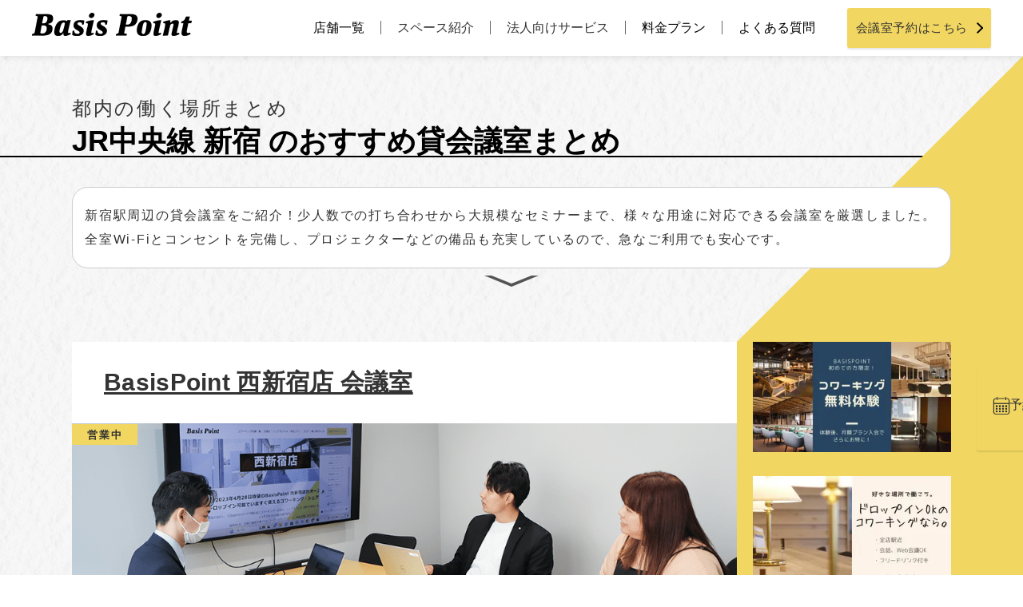

--- FILE ---
content_type: text/html; charset=UTF-8
request_url: https://basispoint.tokyo/mtg_matome_route/matome_chuosen/%E6%96%B0%E5%AE%BF-matome_chuosen/
body_size: 24107
content:
<!DOCTYPE html>
<html lang="ja">

<head>
  <meta charset="UTF-8">
  <meta name="viewport" content="width=device-width, initial-scale=1.0">
  <meta http-equiv="X-UA-Compatible" content="ie=edge">
  <meta name="format-detection" content="telephone=no">
  
  <link rel="icon" href="https://basispoint.tokyo/wp-content/themes/basispoint/img/favicon.ico" type="image/vnd.microsoft.icon">
  <link rel="shortcut icon" href="https://basispoint.tokyo/wp-content/themes/basispoint/img/favicon.ico" type="image/vnd.microsoft.icon">

          <link rel="stylesheet" href="https://basispoint.tokyo/wp-content/themes/basispoint/css/luminous-basic.min.css">
        <script src="https://basispoint.tokyo/wp-content/themes/basispoint/js/Luminous.min.js"></script>
  
  <link rel="dns-prefetch" href="//www.googletagmanager.com" />
<link rel="dns-prefetch" href="//www.google-analytics.com" />
<link rel="dns-prefetch" href="//maps.googleapis.com" />
<link rel="dns-prefetch" href="//maps.gstatic.com" />
<script>(function(w,d,s,l,i){w[l]=w[l]||[];w[l].push({'gtm.start':
new Date().getTime(),event:'gtm.js'});var f=d.getElementsByTagName(s)[0],
j=d.createElement(s),dl=l!='dataLayer'?'&l='+l:'';j.async=true;j.src=
'https://www.googletagmanager.com/gtm.js?id='+i+dl;f.parentNode.insertBefore(j,f);
})(window,document,'script','dataLayer','GTM-N7WJJ3G');</script>
	<style>img:is([sizes="auto" i], [sizes^="auto," i]) { contain-intrinsic-size: 3000px 1500px }</style>
	
		<!-- All in One SEO 4.8.7.2 - aioseo.com -->
		<title>JR中央線 新宿のおすすめ貸会議室まとめ | コワーキングスペースのベーシスポイント</title>
	<meta name="description" content="新宿駅周辺の貸会議室をご紹介！少人数での打ち合わせから大規模なセミナーまで、様々な用途に対応できる会議室を厳選しました。全室Wi-Fiとコンセントを完備し、プロジェクターなどの備品も充実しているので、急なご利用でも安心です。" />
	<meta name="robots" content="max-snippet:-1, max-image-preview:large, max-video-preview:-1" />
	<link rel="canonical" href="https://basispoint.tokyo/mtg_matome_route/matome_chuosen/%e6%96%b0%e5%ae%bf-matome_chuosen/" />
	<meta name="generator" content="All in One SEO (AIOSEO) 4.8.7.2" />
		<script type="application/ld+json" class="aioseo-schema">
			{"@context":"https:\/\/schema.org","@graph":[{"@type":"BreadcrumbList","@id":"https:\/\/basispoint.tokyo\/mtg_matome_route\/matome_chuosen\/%E6%96%B0%E5%AE%BF-matome_chuosen\/#breadcrumblist","itemListElement":[{"@type":"ListItem","@id":"https:\/\/basispoint.tokyo#listItem","position":1,"name":"Home","item":"https:\/\/basispoint.tokyo","nextItem":{"@type":"ListItem","@id":"https:\/\/basispoint.tokyo\/mtg_matome_route\/matome_chuosen\/#listItem","name":"JR\u4e2d\u592e\u7dda"}},{"@type":"ListItem","@id":"https:\/\/basispoint.tokyo\/mtg_matome_route\/matome_chuosen\/#listItem","position":2,"name":"JR\u4e2d\u592e\u7dda","item":"https:\/\/basispoint.tokyo\/mtg_matome_route\/matome_chuosen\/","nextItem":{"@type":"ListItem","@id":"https:\/\/basispoint.tokyo\/mtg_matome_route\/matome_chuosen\/%e6%96%b0%e5%ae%bf-matome_chuosen\/#listItem","name":"\u65b0\u5bbf"},"previousItem":{"@type":"ListItem","@id":"https:\/\/basispoint.tokyo#listItem","name":"Home"}},{"@type":"ListItem","@id":"https:\/\/basispoint.tokyo\/mtg_matome_route\/matome_chuosen\/%e6%96%b0%e5%ae%bf-matome_chuosen\/#listItem","position":3,"name":"\u65b0\u5bbf","previousItem":{"@type":"ListItem","@id":"https:\/\/basispoint.tokyo\/mtg_matome_route\/matome_chuosen\/#listItem","name":"JR\u4e2d\u592e\u7dda"}}]},{"@type":"CollectionPage","@id":"https:\/\/basispoint.tokyo\/mtg_matome_route\/matome_chuosen\/%E6%96%B0%E5%AE%BF-matome_chuosen\/#collectionpage","url":"https:\/\/basispoint.tokyo\/mtg_matome_route\/matome_chuosen\/%E6%96%B0%E5%AE%BF-matome_chuosen\/","name":"JR\u4e2d\u592e\u7dda \u65b0\u5bbf\u306e\u304a\u3059\u3059\u3081\u8cb8\u4f1a\u8b70\u5ba4\u307e\u3068\u3081 | \u30b3\u30ef\u30fc\u30ad\u30f3\u30b0\u30b9\u30da\u30fc\u30b9\u306e\u30d9\u30fc\u30b7\u30b9\u30dd\u30a4\u30f3\u30c8","description":"\u65b0\u5bbf\u99c5\u5468\u8fba\u306e\u8cb8\u4f1a\u8b70\u5ba4\u3092\u3054\u7d39\u4ecb\uff01\u5c11\u4eba\u6570\u3067\u306e\u6253\u3061\u5408\u308f\u305b\u304b\u3089\u5927\u898f\u6a21\u306a\u30bb\u30df\u30ca\u30fc\u307e\u3067\u3001\u69d8\u3005\u306a\u7528\u9014\u306b\u5bfe\u5fdc\u3067\u304d\u308b\u4f1a\u8b70\u5ba4\u3092\u53b3\u9078\u3057\u307e\u3057\u305f\u3002\u5168\u5ba4Wi-Fi\u3068\u30b3\u30f3\u30bb\u30f3\u30c8\u3092\u5b8c\u5099\u3057\u3001\u30d7\u30ed\u30b8\u30a7\u30af\u30bf\u30fc\u306a\u3069\u306e\u5099\u54c1\u3082\u5145\u5b9f\u3057\u3066\u3044\u308b\u306e\u3067\u3001\u6025\u306a\u3054\u5229\u7528\u3067\u3082\u5b89\u5fc3\u3067\u3059\u3002","inLanguage":"ja","isPartOf":{"@id":"https:\/\/basispoint.tokyo\/#website"},"breadcrumb":{"@id":"https:\/\/basispoint.tokyo\/mtg_matome_route\/matome_chuosen\/%E6%96%B0%E5%AE%BF-matome_chuosen\/#breadcrumblist"}},{"@type":"Organization","@id":"https:\/\/basispoint.tokyo\/#organization","name":"BasisPoint","description":"\u65b0\u6a4b\/\u4e94\u53cd\u7530\/\u795e\u4fdd\u753a\/\u6c60\u888b\/\u897f\u65b0\u5bbf\/\u5409\u7965\u5bfa\/\u516b\u738b\u5b50\u306e\u90fd\u51857\u5e97\u8217\u3068\u540d\u53e4\u5c4b\u306b\u5c55\u958b\u3059\u308b\u30b3\u30ef\u30fc\u30ad\u30f3\u30b0\u30b9\u30da\u30fc\u30b9\/\u8cb8\u4f1a\u8b70\u5ba4\u3067\u3059\u3002\u5165\u4f1a\u8cbb\u30fb\u5e74\u4f1a\u8cbb\u7121\u6599\u306730\u5206\u304b\u3089\u306e\u90fd\u5ea6\u5229\u7528OK\uff01\u500b\u4eba\u306e\u65b9\u3082\u6cd5\u4eba\u306e\u65b9\u3082\u4fbf\u5229\u306b\u4f7f\u3048\u308b\u50cd\u304f\u5834\u6240\u3067\u3059\u3002","url":"https:\/\/basispoint.tokyo\/","logo":{"@type":"ImageObject","url":"https:\/\/basispoint.tokyo\/wp-content\/uploads\/2014\/03\/basispoint_logo_black.png","@id":"https:\/\/basispoint.tokyo\/mtg_matome_route\/matome_chuosen\/%E6%96%B0%E5%AE%BF-matome_chuosen\/#organizationLogo","width":567,"height":142},"image":{"@id":"https:\/\/basispoint.tokyo\/mtg_matome_route\/matome_chuosen\/%E6%96%B0%E5%AE%BF-matome_chuosen\/#organizationLogo"},"sameAs":["https:\/\/www.instagram.com\/basispoint.tokyo\/?hl=ja","https:\/\/www.tiktok.com\/@coworkingbasispoint"]},{"@type":"WebSite","@id":"https:\/\/basispoint.tokyo\/#website","url":"https:\/\/basispoint.tokyo\/","name":"\u30b3\u30ef\u30fc\u30ad\u30f3\u30b0\u30b9\u30da\u30fc\u30b9\u306e\u30d9\u30fc\u30b7\u30b9\u30dd\u30a4\u30f3\u30c8","description":"\u65b0\u6a4b\/\u4e94\u53cd\u7530\/\u795e\u4fdd\u753a\/\u6c60\u888b\/\u897f\u65b0\u5bbf\/\u5409\u7965\u5bfa\/\u516b\u738b\u5b50\u306e\u90fd\u51857\u5e97\u8217\u3068\u540d\u53e4\u5c4b\u306b\u5c55\u958b\u3059\u308b\u30b3\u30ef\u30fc\u30ad\u30f3\u30b0\u30b9\u30da\u30fc\u30b9\/\u8cb8\u4f1a\u8b70\u5ba4\u3067\u3059\u3002\u5165\u4f1a\u8cbb\u30fb\u5e74\u4f1a\u8cbb\u7121\u6599\u306730\u5206\u304b\u3089\u306e\u90fd\u5ea6\u5229\u7528OK\uff01\u500b\u4eba\u306e\u65b9\u3082\u6cd5\u4eba\u306e\u65b9\u3082\u4fbf\u5229\u306b\u4f7f\u3048\u308b\u50cd\u304f\u5834\u6240\u3067\u3059\u3002","inLanguage":"ja","publisher":{"@id":"https:\/\/basispoint.tokyo\/#organization"}}]}
		</script>
		<!-- All in One SEO -->

<link rel="alternate" type="application/rss+xml" title="コワーキングスペースのベーシスポイント - 新宿 会議室_路線_東京 フィード" href="https://basispoint.tokyo/mtg_matome_route/matome_chuosen/%e6%96%b0%e5%ae%bf-matome_chuosen/feed/" />
		<style>
			.lazyload,
			.lazyloading {
				max-width: 100%;
			}
		</style>
		<link rel='stylesheet' id='wp-block-library-css' href='https://basispoint.tokyo/wp-includes/css/dist/block-library/style.min.css' type='text/css' media='all' />
<style id='classic-theme-styles-inline-css' type='text/css'>
/*! This file is auto-generated */
.wp-block-button__link{color:#fff;background-color:#32373c;border-radius:9999px;box-shadow:none;text-decoration:none;padding:calc(.667em + 2px) calc(1.333em + 2px);font-size:1.125em}.wp-block-file__button{background:#32373c;color:#fff;text-decoration:none}
</style>
<style id='global-styles-inline-css' type='text/css'>
:root{--wp--preset--aspect-ratio--square: 1;--wp--preset--aspect-ratio--4-3: 4/3;--wp--preset--aspect-ratio--3-4: 3/4;--wp--preset--aspect-ratio--3-2: 3/2;--wp--preset--aspect-ratio--2-3: 2/3;--wp--preset--aspect-ratio--16-9: 16/9;--wp--preset--aspect-ratio--9-16: 9/16;--wp--preset--color--black: #000000;--wp--preset--color--cyan-bluish-gray: #abb8c3;--wp--preset--color--white: #ffffff;--wp--preset--color--pale-pink: #f78da7;--wp--preset--color--vivid-red: #cf2e2e;--wp--preset--color--luminous-vivid-orange: #ff6900;--wp--preset--color--luminous-vivid-amber: #fcb900;--wp--preset--color--light-green-cyan: #7bdcb5;--wp--preset--color--vivid-green-cyan: #00d084;--wp--preset--color--pale-cyan-blue: #8ed1fc;--wp--preset--color--vivid-cyan-blue: #0693e3;--wp--preset--color--vivid-purple: #9b51e0;--wp--preset--gradient--vivid-cyan-blue-to-vivid-purple: linear-gradient(135deg,rgba(6,147,227,1) 0%,rgb(155,81,224) 100%);--wp--preset--gradient--light-green-cyan-to-vivid-green-cyan: linear-gradient(135deg,rgb(122,220,180) 0%,rgb(0,208,130) 100%);--wp--preset--gradient--luminous-vivid-amber-to-luminous-vivid-orange: linear-gradient(135deg,rgba(252,185,0,1) 0%,rgba(255,105,0,1) 100%);--wp--preset--gradient--luminous-vivid-orange-to-vivid-red: linear-gradient(135deg,rgba(255,105,0,1) 0%,rgb(207,46,46) 100%);--wp--preset--gradient--very-light-gray-to-cyan-bluish-gray: linear-gradient(135deg,rgb(238,238,238) 0%,rgb(169,184,195) 100%);--wp--preset--gradient--cool-to-warm-spectrum: linear-gradient(135deg,rgb(74,234,220) 0%,rgb(151,120,209) 20%,rgb(207,42,186) 40%,rgb(238,44,130) 60%,rgb(251,105,98) 80%,rgb(254,248,76) 100%);--wp--preset--gradient--blush-light-purple: linear-gradient(135deg,rgb(255,206,236) 0%,rgb(152,150,240) 100%);--wp--preset--gradient--blush-bordeaux: linear-gradient(135deg,rgb(254,205,165) 0%,rgb(254,45,45) 50%,rgb(107,0,62) 100%);--wp--preset--gradient--luminous-dusk: linear-gradient(135deg,rgb(255,203,112) 0%,rgb(199,81,192) 50%,rgb(65,88,208) 100%);--wp--preset--gradient--pale-ocean: linear-gradient(135deg,rgb(255,245,203) 0%,rgb(182,227,212) 50%,rgb(51,167,181) 100%);--wp--preset--gradient--electric-grass: linear-gradient(135deg,rgb(202,248,128) 0%,rgb(113,206,126) 100%);--wp--preset--gradient--midnight: linear-gradient(135deg,rgb(2,3,129) 0%,rgb(40,116,252) 100%);--wp--preset--font-size--small: 13px;--wp--preset--font-size--medium: 20px;--wp--preset--font-size--large: 36px;--wp--preset--font-size--x-large: 42px;--wp--preset--spacing--20: 0.44rem;--wp--preset--spacing--30: 0.67rem;--wp--preset--spacing--40: 1rem;--wp--preset--spacing--50: 1.5rem;--wp--preset--spacing--60: 2.25rem;--wp--preset--spacing--70: 3.38rem;--wp--preset--spacing--80: 5.06rem;--wp--preset--shadow--natural: 6px 6px 9px rgba(0, 0, 0, 0.2);--wp--preset--shadow--deep: 12px 12px 50px rgba(0, 0, 0, 0.4);--wp--preset--shadow--sharp: 6px 6px 0px rgba(0, 0, 0, 0.2);--wp--preset--shadow--outlined: 6px 6px 0px -3px rgba(255, 255, 255, 1), 6px 6px rgba(0, 0, 0, 1);--wp--preset--shadow--crisp: 6px 6px 0px rgba(0, 0, 0, 1);}:where(.is-layout-flex){gap: 0.5em;}:where(.is-layout-grid){gap: 0.5em;}body .is-layout-flex{display: flex;}.is-layout-flex{flex-wrap: wrap;align-items: center;}.is-layout-flex > :is(*, div){margin: 0;}body .is-layout-grid{display: grid;}.is-layout-grid > :is(*, div){margin: 0;}:where(.wp-block-columns.is-layout-flex){gap: 2em;}:where(.wp-block-columns.is-layout-grid){gap: 2em;}:where(.wp-block-post-template.is-layout-flex){gap: 1.25em;}:where(.wp-block-post-template.is-layout-grid){gap: 1.25em;}.has-black-color{color: var(--wp--preset--color--black) !important;}.has-cyan-bluish-gray-color{color: var(--wp--preset--color--cyan-bluish-gray) !important;}.has-white-color{color: var(--wp--preset--color--white) !important;}.has-pale-pink-color{color: var(--wp--preset--color--pale-pink) !important;}.has-vivid-red-color{color: var(--wp--preset--color--vivid-red) !important;}.has-luminous-vivid-orange-color{color: var(--wp--preset--color--luminous-vivid-orange) !important;}.has-luminous-vivid-amber-color{color: var(--wp--preset--color--luminous-vivid-amber) !important;}.has-light-green-cyan-color{color: var(--wp--preset--color--light-green-cyan) !important;}.has-vivid-green-cyan-color{color: var(--wp--preset--color--vivid-green-cyan) !important;}.has-pale-cyan-blue-color{color: var(--wp--preset--color--pale-cyan-blue) !important;}.has-vivid-cyan-blue-color{color: var(--wp--preset--color--vivid-cyan-blue) !important;}.has-vivid-purple-color{color: var(--wp--preset--color--vivid-purple) !important;}.has-black-background-color{background-color: var(--wp--preset--color--black) !important;}.has-cyan-bluish-gray-background-color{background-color: var(--wp--preset--color--cyan-bluish-gray) !important;}.has-white-background-color{background-color: var(--wp--preset--color--white) !important;}.has-pale-pink-background-color{background-color: var(--wp--preset--color--pale-pink) !important;}.has-vivid-red-background-color{background-color: var(--wp--preset--color--vivid-red) !important;}.has-luminous-vivid-orange-background-color{background-color: var(--wp--preset--color--luminous-vivid-orange) !important;}.has-luminous-vivid-amber-background-color{background-color: var(--wp--preset--color--luminous-vivid-amber) !important;}.has-light-green-cyan-background-color{background-color: var(--wp--preset--color--light-green-cyan) !important;}.has-vivid-green-cyan-background-color{background-color: var(--wp--preset--color--vivid-green-cyan) !important;}.has-pale-cyan-blue-background-color{background-color: var(--wp--preset--color--pale-cyan-blue) !important;}.has-vivid-cyan-blue-background-color{background-color: var(--wp--preset--color--vivid-cyan-blue) !important;}.has-vivid-purple-background-color{background-color: var(--wp--preset--color--vivid-purple) !important;}.has-black-border-color{border-color: var(--wp--preset--color--black) !important;}.has-cyan-bluish-gray-border-color{border-color: var(--wp--preset--color--cyan-bluish-gray) !important;}.has-white-border-color{border-color: var(--wp--preset--color--white) !important;}.has-pale-pink-border-color{border-color: var(--wp--preset--color--pale-pink) !important;}.has-vivid-red-border-color{border-color: var(--wp--preset--color--vivid-red) !important;}.has-luminous-vivid-orange-border-color{border-color: var(--wp--preset--color--luminous-vivid-orange) !important;}.has-luminous-vivid-amber-border-color{border-color: var(--wp--preset--color--luminous-vivid-amber) !important;}.has-light-green-cyan-border-color{border-color: var(--wp--preset--color--light-green-cyan) !important;}.has-vivid-green-cyan-border-color{border-color: var(--wp--preset--color--vivid-green-cyan) !important;}.has-pale-cyan-blue-border-color{border-color: var(--wp--preset--color--pale-cyan-blue) !important;}.has-vivid-cyan-blue-border-color{border-color: var(--wp--preset--color--vivid-cyan-blue) !important;}.has-vivid-purple-border-color{border-color: var(--wp--preset--color--vivid-purple) !important;}.has-vivid-cyan-blue-to-vivid-purple-gradient-background{background: var(--wp--preset--gradient--vivid-cyan-blue-to-vivid-purple) !important;}.has-light-green-cyan-to-vivid-green-cyan-gradient-background{background: var(--wp--preset--gradient--light-green-cyan-to-vivid-green-cyan) !important;}.has-luminous-vivid-amber-to-luminous-vivid-orange-gradient-background{background: var(--wp--preset--gradient--luminous-vivid-amber-to-luminous-vivid-orange) !important;}.has-luminous-vivid-orange-to-vivid-red-gradient-background{background: var(--wp--preset--gradient--luminous-vivid-orange-to-vivid-red) !important;}.has-very-light-gray-to-cyan-bluish-gray-gradient-background{background: var(--wp--preset--gradient--very-light-gray-to-cyan-bluish-gray) !important;}.has-cool-to-warm-spectrum-gradient-background{background: var(--wp--preset--gradient--cool-to-warm-spectrum) !important;}.has-blush-light-purple-gradient-background{background: var(--wp--preset--gradient--blush-light-purple) !important;}.has-blush-bordeaux-gradient-background{background: var(--wp--preset--gradient--blush-bordeaux) !important;}.has-luminous-dusk-gradient-background{background: var(--wp--preset--gradient--luminous-dusk) !important;}.has-pale-ocean-gradient-background{background: var(--wp--preset--gradient--pale-ocean) !important;}.has-electric-grass-gradient-background{background: var(--wp--preset--gradient--electric-grass) !important;}.has-midnight-gradient-background{background: var(--wp--preset--gradient--midnight) !important;}.has-small-font-size{font-size: var(--wp--preset--font-size--small) !important;}.has-medium-font-size{font-size: var(--wp--preset--font-size--medium) !important;}.has-large-font-size{font-size: var(--wp--preset--font-size--large) !important;}.has-x-large-font-size{font-size: var(--wp--preset--font-size--x-large) !important;}
:where(.wp-block-post-template.is-layout-flex){gap: 1.25em;}:where(.wp-block-post-template.is-layout-grid){gap: 1.25em;}
:where(.wp-block-columns.is-layout-flex){gap: 2em;}:where(.wp-block-columns.is-layout-grid){gap: 2em;}
:root :where(.wp-block-pullquote){font-size: 1.5em;line-height: 1.6;}
</style>
<link rel='stylesheet' media='print' onload="this.media='all'" id='toc-screen-css' href='https://basispoint.tokyo/wp-content/plugins/table-of-contents-plus/screen.min.css' type='text/css' media='all' />
<link rel='stylesheet' id='my-style-css' href='https://basispoint.tokyo/wp-content/themes/basispoint/style.css' type='text/css' media='all' />
<link rel='stylesheet' media='print' onload="this.media='all'" id='slick-css-css' href='https://basispoint.tokyo/wp-content/themes/basispoint/css/slick/slick.css' type='text/css' media='all' />
<link rel='stylesheet' media='print' onload="this.media='all'" id='slick-theme-css-css' href='https://basispoint.tokyo/wp-content/themes/basispoint/css/slick/slick-theme.css' type='text/css' media='all' />
<link rel='stylesheet' id='flexslider-css-css' href='https://basispoint.tokyo/wp-content/themes/basispoint/css/flexslider.css' type='text/css' media='all' />
<link rel='stylesheet' media='print' onload="this.media='all'" id='animate-css-css' href='https://basispoint.tokyo/wp-content/themes/basispoint/css/animate.css' type='text/css' media='all' />
<link rel='stylesheet' id='meetingroom-css-css' href='https://basispoint.tokyo/wp-content/themes/basispoint/css/meetingroom.css' type='text/css' media='all' />
<link rel='stylesheet' id='cutoff-css-css' href='https://basispoint.tokyo/wp-content/themes/basispoint/css/cutoff.css' type='text/css' media='all' />
<link rel='stylesheet' id='scroll-hint-css-css' href='https://basispoint.tokyo/wp-content/themes/basispoint/css/scroll-hint.css' type='text/css' media='all' />
<link rel='stylesheet' media='print' onload="this.media='all'" id='font-awesome-css-css' href='https://basispoint.tokyo/wp-content/themes/basispoint/css/all.min.css' type='text/css' media='all' />
<link rel="https://api.w.org/" href="https://basispoint.tokyo/wp-json/" /><link rel="alternate" title="JSON" type="application/json" href="https://basispoint.tokyo/wp-json/wp/v2/mtg_matome_route/1241" /><link rel="EditURI" type="application/rsd+xml" title="RSD" href="https://basispoint.tokyo/xmlrpc.php?rsd" />
<meta name="generator" content="WordPress 6.8.3" />
		<script>
			document.documentElement.className = document.documentElement.className.replace('no-js', 'js');
		</script>
				<style>
			.no-js img.lazyload {
				display: none;
			}

			figure.wp-block-image img.lazyloading {
				min-width: 150px;
			}

			.lazyload,
			.lazyloading {
				--smush-placeholder-width: 100px;
				--smush-placeholder-aspect-ratio: 1/1;
				width: var(--smush-image-width, var(--smush-placeholder-width)) !important;
				aspect-ratio: var(--smush-image-aspect-ratio, var(--smush-placeholder-aspect-ratio)) !important;
			}

						.lazyload, .lazyloading {
				opacity: 0;
			}

			.lazyloaded {
				opacity: 1;
				transition: opacity 400ms;
				transition-delay: 0ms;
			}

					</style>
		      <style type="text/css">
        a[href*="tel:"] {
          pointer-events: none;
          cursor: default;
          text-decoration: none;
        }
      </style>
    <link rel="icon" href="https://basispoint.tokyo/wp-content/uploads/2017/05/cropped-Basis-Point_icon-32x32.png" sizes="32x32" />
<link rel="icon" href="https://basispoint.tokyo/wp-content/uploads/2017/05/cropped-Basis-Point_icon-192x192.png" sizes="192x192" />
<link rel="apple-touch-icon" href="https://basispoint.tokyo/wp-content/uploads/2017/05/cropped-Basis-Point_icon-180x180.png" />
<meta name="msapplication-TileImage" content="https://basispoint.tokyo/wp-content/uploads/2017/05/cropped-Basis-Point_icon-270x270.png" />
		<style type="text/css" id="wp-custom-css">
			p.text-center {
    text-align: center;
}		</style>
		
  <!-- サムネタグの出力 -->
  		<meta name="thumbnail" content="https://basispoint.tokyo/wp-content/uploads/2022/06/b57929d7b51a9cf85aa75d92f97663fa.jpg" />
  

  </head>

<body>
  <div class="wrap">
    <header class="fixed">
      <div class="headerWrap">
      
      <div class="headerLogo"><a href="https://basispoint.tokyo/" rel="home"><img src="https://basispoint.tokyo/wp-content/themes/basispoint/img/basispointLogo.png" alt="Basis Point" loading="lazy"></a></div>      
        <nav class="headerNav">
          <ul>
            <li class=""><a href="https://basispoint.tokyo/store/">店舗一覧</a></li>
            <li>スペース紹介
              <ul>
                <li><a href="https://basispoint.tokyo/store/">コワーキングスペース</a></li>
                <li><a href="https://basispoint.tokyo/store/mtg-reservation/">貸会議室・セミナーホール</a></li>
                <li><a href="https://basispoint.tokyo/store/private-rooms/">鍵付き個室/ブース</a></li>
                <li><a href="https://basispoint.tokyo/services/bppremium_shimbashi/">レンタルスペース</a></li>
                </ul>
            </li>
            <li>法人向けサービス
              <ul>
                <li><a href="https://basispoint.tokyo/services/intro-plan-company-new-2/">コワーキング法人プラン</a></li>
                <li><a href="https://basispoint.tokyo/services/registration/">登記コワーキングプラン</a></li>
                <li><a href="https://basispoint.tokyo/services/intro-plan-share-02/">個室レンタルオフィス</a></li>
                <li><a href="https://basispoint.tokyo/services/monthly-office/">マンスリーオフィス</a></li>
              </ul>
            </li>
            <li><a href="https://basispoint.tokyo/plans/">料金プラン</a></li>
            <li><a href="https://basispoint.tokyo/faq/">よくある質問</a></li>
          </ul>
          <a class="yellowButton reserveRoomButton" href="https://basispoint.tokyo/store/mtg-reservation/">
            <span>会議室予約はこちら</span>
            <svg
               xmlns="http://www.w3.org/2000/svg"
               xmlns:xlink="http://www.w3.org/1999/xlink"
               width="10px" height="14px">
              <path fill-rule="evenodd"  fill="rgb(0, 0, 0)"
               d="M0.943,12.606 L7.664,5.598 L9.008,7.001 L2.287,14.008 L0.943,12.606 Z"/>
              <path fill-rule="evenodd"  fill="rgb(0, 0, 0)"
               d="M2.336,-0.009 L9.058,7.001 L7.714,8.401 L0.992,1.392 L2.336,-0.009 Z"/>
              </svg>
          </a>
        </nav>
      </div>
      <div class="headerSPbar">
      <div class="headerNavOpenButton">
        <img src="https://basispoint.tokyo/wp-content/themes/basispoint/img/SPmenuButton_open.svg" alt="" loading="lazy">
      </div>
      <div class="headerLogo"><a href="https://basispoint.tokyo/" rel="home"><img src="https://basispoint.tokyo/wp-content/themes/basispoint/img/basispointLogo.svg" alt="Basis Point" loading="lazy"></a></div>      <div class="headerIcons">
          <div class="headerIcons_c">
            <a href="/store/" class="iconLink">
              <div class="headerIconWrap">
                <img src="https://basispoint.tokyo/wp-content/themes/basispoint/img/icon_store.svg" alt="店舗一覧" loading="lazy">
              </div>
              <p class="p-storeList">店舗一覧</p>
            </a>
          </div>
          <div class="headerIcons_c">
            <a href="/store/mtg-reservation/" class="iconLink">
              <div class="headerIconWrap">
                <img src="https://basispoint.tokyo/wp-content/themes/basispoint/img/icon_meeting_room.svg" alt="会議室一覧" loading="lazy">          
              </div>
              <p class="p-storeList">会議室予約</p>
            </a>
          </div>
        </div>
      </div>
      <div class="headerSPwrap displayNone">
        <div class="headerSP">
          <nav class="headerNav">
            <div class="headerNavCloseButton">
              <img src="https://basispoint.tokyo/wp-content/themes/basispoint/img/SPmenuButton_close.svg" alt="" loading="lazy">
            </div>
            <!-- 会議室予約ボタンはじめ -->
            <a class="yellowButton reserveRoomButton" href="https://basispoint.tokyo/store/mtg-reservation/">
              <span>会議室予約はこちら</span>
              <svg
                 xmlns="http://www.w3.org/2000/svg"
                 xmlns:xlink="http://www.w3.org/1999/xlink"
                 width="10px" height="14px">
                <path fill-rule="evenodd"  fill="rgb(0, 0, 0)"
                 d="M0.943,12.606 L7.664,5.598 L9.008,7.001 L2.287,14.008 L0.943,12.606 Z"/>
                <path fill-rule="evenodd"  fill="rgb(0, 0, 0)"
                 d="M2.336,-0.009 L9.058,7.001 L7.714,8.401 L0.992,1.392 L2.336,-0.009 Z"/>
                </svg>
            </a>
            <!-- 会議室予約ボタンおわり -->
            <ul>
              <li><a href="https://basispoint.tokyo/store/">店舗一覧</a></li>
              <li><a href="https://basispoint.tokyo/plans/">料金プラン</a></li>
              <li><a href="https://basispoint.tokyo/plans/#menu_monthly">月額プラン</a></li>
              <li class="spMenuCompany"><span>法人向けサービス</span>
                <ul>
                  <li><a href="https://basispoint.tokyo/services/intro-plan-company-new-2/">コワーキング法人プラン</a></li>
                  <li><a href="https://basispoint.tokyo/services/registration/">登記コワーキングプラン</a></li>
                  <li><a href="https://basispoint.tokyo/services/intro-plan-share-02/">個室シェアオフィス 西新宿店</a></li>
                  <li><a href="https://basispoint.tokyo/services/monthly-office/">マンスリーオフィス</a></li>
                </ul>
              </li> 
              <li><a href="https://basispoint.tokyo/blog/">ブログ</a></li>
              <li><a href="https://basispoint.tokyo/faq/">よくある質問</a></li>
              <li><a href="https://basispoint.tokyo/contact/">お問い合わせ</a></li>
            </ul>
            <a class="yellowButton AppButton" href="https://app.basispoint.tokyo/personal">
              <span>会員アプリ</span>
              <svg
                 xmlns="http://www.w3.org/2000/svg"
                 xmlns:xlink="http://www.w3.org/1999/xlink"
                 width="10px" height="14px">
                <path fill-rule="evenodd"  fill="rgb(0, 0, 0)"
                 d="M0.943,12.606 L7.664,5.598 L9.008,7.001 L2.287,14.008 L0.943,12.606 Z"/>
                <path fill-rule="evenodd"  fill="rgb(0, 0, 0)"
                 d="M2.336,-0.009 L9.058,7.001 L7.714,8.401 L0.992,1.392 L2.336,-0.009 Z"/>
                </svg>
            </a>
       </nav>
        </div>
      </div>
    </header>
<main>
  <div class="mainWrap matomeWrap matomeServiceWrap">
    <div class="CustomPostHead">
      <span class="headlineJa">
        都内の働く場所まとめ
      </span>
      <span class="headlineEn headlineMatome">
        <h1 class="matome-archive">
            JR中央線 新宿            のおすすめ貸会議室まとめ
        </h1>
      </span>
    </div>
    <div class="mainContents">
      <div class="tagHeadline tokusyuTitle">
        <div class="cat_desc"><p>新宿駅周辺の貸会議室をご紹介！少人数での打ち合わせから大規模なセミナーまで、様々な用途に対応できる会議室を厳選しました。全室Wi-Fiとコンセントを完備し、プロジェクターなどの備品も充実しているので、急なご利用でも安心です。</p>
</div>
      </div>
      <div class="mainContentsMatome">
        <div class="matomeThumbnails">
                                <div class="matomeThumbnailBox">
              <div class="matomeThumbnailTitle"><h2><a href="https://basispoint.tokyo/mtg_matome_tokyo/basispoint_nishishinjyuku/">BasisPoint 西新宿店 会議室</a></h2></div>
              <!-- サムネイルエリア -->
            <div class="thumbnailWrap">
              <!-- メインイメージ -->
                              <div class="matomeThumbnailmage">
                                    <a href="https://basispoint.tokyo/mtg_matome_tokyo/basispoint_nishishinjyuku/"><img src="https://basispoint.tokyo/wp-content/uploads/2025/06/ns_point_mtgroom-1100.png" loading="lazy" /></a>
                 <!-- ?php else : ?>
                    <a href="https://basispoint.tokyo/mtg_matome_tokyo/basispoint_nishishinjyuku/"><img src="https://basispoint.tokyo/wp-content/themes/basispoint/img/noImage.svg" loading="lazy"></a> -->
                                    <!-- 営業ステータス・PR表示はじめ -->
                  <div class="storeLabelWrap">
                    <div class="storeStatusDetail">
                                              <span class="store-open">営業中</span>
                                          </div>
                    <!-- PR表示 -->
                    <div class="storePr">
                                          </div>
                  </div>
                  <!-- 営業ステータス・PR表示おわり -->
                </div>
                                            <p class="matome_source">出典：<a href="https://basispoint.tokyo/store/coworking/nishishinjuku/" target="_blank" rel="noopener">BasisPoint 西新宿店</a></p>
                          </div>
            <div class="matomeThumbnailText">
              <!-- <div class="blogThumbnailDate">
                2025年06月26日              </div> -->
              <p class="matomeThumbnailDetail">西新宿五丁目駅徒歩3分の貸会議室。打ち合わせ・会議やセミナー、交流会、ワークショップなどさまざまな用途で使えるデザイナーズ会議室を1部屋ご用意しております。<br />
BasisPointはコワーキングスペースが併設されているので、会議前に資料の作成や確認をしたいときにも最適です。</p>

                            <div class="matomeThumbnailDetail">
              	<p>基本情報</p>
                <dl class="matomeArchiveDl">
	                                <dt>アクセス</dt>
                  <dd>都営大江戸線 西新宿五丁目駅 徒歩4分 東京メトロ丸の内線 西新宿駅 徒歩10分</dd>
                                                  <dt>営業時間</dt>
                  <dd>平日9:00～19:00 土日祝10:00～19:00</dd>
                                                  <dt>定休日</dt>
                  <dd>無</dd>
                                </dl>
              </div>
  			  
            <!-- 一覧に料金は表示しない -->
            <!-- <div class="matomeThumbnailDetail detailPrice">
            	<p>料金プラン</p>
              <dl class="matomeArchiveDl">
                <dt>部屋タイプ①</dt>
                <dd>収容人数：～6名                  <br>価格：3,960円 / 1時間                  <br>部屋数：1部屋                </dd>
                                                                            </dl>
            </div>
 -->
            <div class="flex">
              <figure>
                <div><a href="https://basispoint.tokyo/wp-content/uploads/2025/06/0ce497fa2a11530c601ef24d1fe725f7.png" class="luminous_g"><img src="https://basispoint.tokyo/wp-content/uploads/2025/06/0ce497fa2a11530c601ef24d1fe725f7.png" loading="lazy"></a></div>
                <figcaption>～8名入れる会議室</figcaption>
                              </figure>
                            <figure>
                <div><a href="https://basispoint.tokyo/wp-content/uploads/2025/06/f44d7ed20b5dbba64be3235f134b4ba4.png" class="luminous_g"><img src="https://basispoint.tokyo/wp-content/uploads/2025/06/f44d7ed20b5dbba64be3235f134b4ba4.png" loading="lazy"></a></div>
                <figcaption>ちょっとした打ち合わせは半個室でも</figcaption>
                              </figure>
                                          <figure>
                <div><a href="https://basispoint.tokyo/wp-content/uploads/2025/06/d3074144a9370010393aa691d0787f2c.png" class="luminous_g"><img src="https://basispoint.tokyo/wp-content/uploads/2025/06/d3074144a9370010393aa691d0787f2c.png" loading="lazy"></a></div>
                <figcaption>鍵付き個室もあり♪</figcaption>
                              </figure>
                          </div>
          </div>
          </div>
                      <div class="matomeThumbnailBox">
              <div class="matomeThumbnailTitle"><h2><a href="https://basispoint.tokyo/mtg_matome_tokyo/%e9%87%8e%e6%9d%91%e3%82%b3%e3%83%b3%e3%83%95%e3%82%a1%e3%83%ac%e3%83%b3%e3%82%b9%e3%83%97%e3%83%a9%e3%82%b6%e6%96%b0%e5%ae%bf/">野村コンファレンスプラザ新宿</a></h2></div>
              <!-- サムネイルエリア -->
            <div class="thumbnailWrap">
              <!-- メインイメージ -->
                              <div class="matomeThumbnailmage">
                                    <a href="https://basispoint.tokyo/mtg_matome_tokyo/%e9%87%8e%e6%9d%91%e3%82%b3%e3%83%b3%e3%83%95%e3%82%a1%e3%83%ac%e3%83%b3%e3%82%b9%e3%83%97%e3%83%a9%e3%82%b6%e6%96%b0%e5%ae%bf/"><img src="https://basispoint.tokyo/wp-content/uploads/2022/06/ce15f54f02b503716f62d53bcb53496c.jpg" loading="lazy" /></a>
                 <!-- ?php else : ?>
                    <a href="https://basispoint.tokyo/mtg_matome_tokyo/%e9%87%8e%e6%9d%91%e3%82%b3%e3%83%b3%e3%83%95%e3%82%a1%e3%83%ac%e3%83%b3%e3%82%b9%e3%83%97%e3%83%a9%e3%82%b6%e6%96%b0%e5%ae%bf/"><img src="https://basispoint.tokyo/wp-content/themes/basispoint/img/noImage.svg" loading="lazy"></a> -->
                                    <!-- 営業ステータス・PR表示はじめ -->
                  <div class="storeLabelWrap">
                    <div class="storeStatusDetail">
                                              <span class="store-open">営業中</span>
                                          </div>
                    <!-- PR表示 -->
                    <div class="storePr">
                                          </div>
                  </div>
                  <!-- 営業ステータス・PR表示おわり -->
                </div>
                                            <p class="matome_source">出典：<a href="https://www.nc-plaza.com/shinjyuku/facility/" target="_blank" rel="noopener">イベント・セミナー用の貸会議室をご利用なら野村コンファレンスプラザ新宿｜新宿でイベント・セミナー用の貸し会議室をご案内</a></p>
                          </div>
            <div class="matomeThumbnailText">
              <!-- <div class="blogThumbnailDate">
                2022年07月07日              </div> -->
              <p class="matomeThumbnailDetail">利便性・機能性抜群！JR新宿駅から徒歩7分に位置するホテルライクな内装の落ち着いた雰囲気の貸会議室。<br />
施設全体の総席数はなんと408席。時代に合わせたWeb会議やインターネット配信にも対応し、安定した会場単独回線も完備しています。<br />
最新の感染対策を徹底し、実施しているクリーンな会議室は大切な会議をする環境にぴったりです。</p>

                            <div class="matomeThumbnailDetail">
              	<p>基本情報</p>
                <dl class="matomeArchiveDl">
	                                <dt>アクセス</dt>
                  <dd>JR線・京王線・小田急線 新宿駅西口徒歩7分<br> 東京メトロ丸ノ内線 西新宿駅2番出口徒歩4分<br> 都営地下鉄大江戸線 都庁前駅B2出口徒歩3分</dd>
                                                  <dt>営業時間</dt>
                  <dd>9：00～22：00</dd>
                                                  <dt>定休日</dt>
                  <dd>日</dd>
                                </dl>
              </div>
  			  
            <!-- 一覧に料金は表示しない -->
            <!-- <div class="matomeThumbnailDetail detailPrice">
            	<p>料金プラン</p>
              <dl class="matomeArchiveDl">
                <dt>部屋タイプ①</dt>
                <dd>収容人数：～8人                  <br>価格：6,050円/1時間                  <br>部屋数：1部屋                </dd>
                                  <dt>部屋タイプ②</dt>
                  <dd>収容人数：～10人                    <br>価格：7,700 円/1時間                    <br>部屋数：1部屋                  </dd>
                                                  <dt>部屋タイプ③</dt>
                  <dd>収容人数：～36人                    <br>価格：18,333円/1時間                    <br>部屋数：1部屋                  </dd>
                                                  <dt>部屋タイプ④</dt>
                  <dd>収容人数：～48人                    <br>価格：20,350円/1時間                    <br>部屋数：1部屋                  </dd>
                                                <dt>部屋タイプ⑤</dt>
                  <dd>収容人数：～108人                    <br>価格：35,566円/1時間                    <br>部屋数：1部屋                  </dd>
                              </dl>
            </div>
 -->
            <div class="flex">
              <figure>
                <div><a href="https://basispoint.tokyo/wp-content/uploads/2022/06/37a39d9f239d76cf13ed0ab5243624e4-1.jpg" class="luminous_g"><img src="https://basispoint.tokyo/wp-content/uploads/2022/06/37a39d9f239d76cf13ed0ab5243624e4-1.jpg" loading="lazy"></a></div>
                <figcaption>電動ロールスクリーン完備で遮光可能です。</figcaption>
                                <p class="matome_source">出典：<a href="https://www.nc-plaza.com/shinjyuku/facility/" target="_blank" rel="noopener">イベント・セミナー用の貸会議室をご利用なら野村コンファレンスプラザ新宿｜新宿でイベント・セミナー用の貸し会議室をご案内</a></p>
                              </figure>
                            <figure>
                <div><a href="https://basispoint.tokyo/wp-content/uploads/2022/06/298cf85357dc5d4c577f8d5bf5aa75ed.jpg" class="luminous_g"><img src="https://basispoint.tokyo/wp-content/uploads/2022/06/298cf85357dc5d4c577f8d5bf5aa75ed.jpg" loading="lazy"></a></div>
                <figcaption>ホテルライクの落ち着いた、モニタースクリーン付会議室。</figcaption>
                                <p class="matome_source">出典：<a href="https://www.nc-plaza.com/shinjyuku/facility/" target="_blank" rel="noopener">イベント・セミナー用の貸会議室をご利用なら野村コンファレンスプラザ新宿｜新宿でイベント・セミナー用の貸し会議室をご案内</a></p>
                              </figure>
                                          <figure>
                <div><a href="https://basispoint.tokyo/wp-content/uploads/2022/07/qHK1ODyUQyHpXA91662025070_1662025119.jpg" class="luminous_g"><img src="https://basispoint.tokyo/wp-content/uploads/2022/07/qHK1ODyUQyHpXA91662025070_1662025119.jpg" loading="lazy"></a></div>
                <figcaption>スライディングウォールで仕切れば、スペース別に活用可能。</figcaption>
                                <p class="matome_source">出典：<a href="https://www.nc-plaza.com/shinjyuku/facility/" target="_blank" rel="noopener">イベント・セミナー用の貸会議室をご利用なら野村コンファレンスプラザ新宿｜新宿でイベント・セミナー用の貸し会議室をご案内</a></p>
                              </figure>
                          </div>
          </div>
          </div>
                      <div class="matomeThumbnailBox">
              <div class="matomeThumbnailTitle"><h2><a href="https://basispoint.tokyo/mtg_matome_tokyo/%e6%96%b0%e5%ae%bf%e3%82%aa%e3%83%bc%e3%82%af%e3%82%bf%e3%83%af%e3%83%bc%e4%bc%9a%e8%ad%b0%e5%ae%a4/">新宿オークタワー会議室</a></h2></div>
              <!-- サムネイルエリア -->
            <div class="thumbnailWrap">
              <!-- メインイメージ -->
                              <div class="matomeThumbnailmage">
                                    <a href="https://basispoint.tokyo/mtg_matome_tokyo/%e6%96%b0%e5%ae%bf%e3%82%aa%e3%83%bc%e3%82%af%e3%82%bf%e3%83%af%e3%83%bc%e4%bc%9a%e8%ad%b0%e5%ae%a4/"><img src="https://basispoint.tokyo/wp-content/uploads/2022/06/d90cf26a4f89058656b1871cb8cac9e9.jpg" loading="lazy" /></a>
                 <!-- ?php else : ?>
                    <a href="https://basispoint.tokyo/mtg_matome_tokyo/%e6%96%b0%e5%ae%bf%e3%82%aa%e3%83%bc%e3%82%af%e3%82%bf%e3%83%af%e3%83%bc%e4%bc%9a%e8%ad%b0%e5%ae%a4/"><img src="https://basispoint.tokyo/wp-content/themes/basispoint/img/noImage.svg" loading="lazy"></a> -->
                                    <!-- 営業ステータス・PR表示はじめ -->
                  <div class="storeLabelWrap">
                    <div class="storeStatusDetail">
                                              <span class="store-open">営業中</span>
                                          </div>
                    <!-- PR表示 -->
                    <div class="storePr">
                                          </div>
                  </div>
                  <!-- 営業ステータス・PR表示おわり -->
                </div>
                                            <p class="matome_source">出典：<a href="https://www.bellesalle.co.jp/shisetsu/shinjuku/oaktower/" target="_blank" rel="noopener">新宿オークタワー会議室│貸し会議室・イベントホール</a></p>
                          </div>
            <div class="matomeThumbnailText">
              <!-- <div class="blogThumbnailDate">
                2022年06月30日              </div> -->
              <p class="matomeThumbnailDetail">JR新宿駅西口からは徒歩12分、丸の内線西新宿駅から徒歩2分の距離に位置する都心部の好立地貸会議室。<br />
2パターンの会議室を保有しており、会議には必須のテーブル、椅子だけでなくマイクセットやスクリーンなど無料備品も豊富でリーズナブルな価格が魅力的。<br />
周辺には有名ホテルが多数集まっており、遠方から足を運ばれた方も利用しやすい環境となっております。</p>

                            <div class="matomeThumbnailDetail">
              	<p>基本情報</p>
                <dl class="matomeArchiveDl">
	                                <dt>アクセス</dt>
                  <dd>東京メトロ丸の内線 西新宿駅 2番出口徒歩2分<br> 都営大江戸線 都庁前駅 A5出口徒歩5分<br> JR線・小田急線・京王線 新宿駅西口 徒歩12分<br> 都営新宿線 新宿駅 7番出口徒歩13分</dd>
                                                  <dt>営業時間</dt>
                  <dd>8:00～21:00</dd>
                                                  <dt>定休日</dt>
                  <dd>土日祝</dd>
                                </dl>
              </div>
  			  
            <!-- 一覧に料金は表示しない -->
            <!-- <div class="matomeThumbnailDetail detailPrice">
            	<p>料金プラン</p>
              <dl class="matomeArchiveDl">
                <dt>部屋タイプ①</dt>
                <dd>収容人数：~42人                  <br>価格：22,900円/2時間                  <br>部屋数：1部屋                </dd>
                                  <dt>部屋タイプ②</dt>
                  <dd>収容人数：~57人                    <br>価格：30,800円/2時間                    <br>部屋数：1部屋                  </dd>
                                                                            </dl>
            </div>
 -->
            <div class="flex">
              <figure>
                <div><a href="https://basispoint.tokyo/wp-content/uploads/2022/06/928a752ce86524a951e61d4a59b4cfb4.jpg" class="luminous_g"><img src="https://basispoint.tokyo/wp-content/uploads/2022/06/928a752ce86524a951e61d4a59b4cfb4.jpg" loading="lazy"></a></div>
                <figcaption>長期利用も可能な駅近の会議室です。</figcaption>
                                <p class="matome_source">出典：<a href="https://www.bellesalle.co.jp/shisetsu/shinjuku/oaktower/" target="_blank" rel="noopener">新宿オークタワー会議室│貸し会議室・イベントホール</a></p>
                              </figure>
                            <figure>
                <div><a href="https://basispoint.tokyo/wp-content/uploads/2022/06/91166e52f3fab1d281901abec00e7eaf.jpg" class="luminous_g"><img src="https://basispoint.tokyo/wp-content/uploads/2022/06/91166e52f3fab1d281901abec00e7eaf.jpg" loading="lazy"></a></div>
                <figcaption>目的や人数に合わせて選べる2つのお部屋を完備。</figcaption>
                                <p class="matome_source">出典：<a href="https://www.bellesalle.co.jp/shisetsu/shinjuku/oaktower/" target="_blank" rel="noopener">新宿オークタワー会議室│貸し会議室・イベントホール</a></p>
                              </figure>
                                          <figure>
                <div><a href="https://basispoint.tokyo/wp-content/uploads/2022/06/29e986dcf417e8de858c12ed00fe976f.jpg" class="luminous_g"><img src="https://basispoint.tokyo/wp-content/uploads/2022/06/29e986dcf417e8de858c12ed00fe976f.jpg" loading="lazy"></a></div>
                <figcaption>無料の備品が充実しているのでリーズナブルに利用可能。</figcaption>
                                <p class="matome_source">出典：<a href="https://www.bellesalle.co.jp/shisetsu/shinjuku/oaktower/spec/" target="_blank" rel="noopener">新宿オークタワー会議室の特徴│貸し会議室・イベントホール</a></p>
                              </figure>
                          </div>
          </div>
          </div>
                      <div class="matomeThumbnailBox">
              <div class="matomeThumbnailTitle"><h2><a href="https://basispoint.tokyo/mtg_matome_tokyo/%e3%83%aa%e3%83%95%e3%82%a1%e3%83%ac%e3%83%b3%e3%82%b9-%e8%a5%bf%e6%96%b0%e5%ae%bf%e5%a4%a7%e4%ba%ac%e3%83%93%e3%83%ab%e8%b2%b8%e4%bc%9a%e8%ad%b0%e5%ae%a4/">リファレンス 西新宿大京ビル貸会議室</a></h2></div>
              <!-- サムネイルエリア -->
            <div class="thumbnailWrap">
              <!-- メインイメージ -->
                              <div class="matomeThumbnailmage">
                                    <a href="https://basispoint.tokyo/mtg_matome_tokyo/%e3%83%aa%e3%83%95%e3%82%a1%e3%83%ac%e3%83%b3%e3%82%b9-%e8%a5%bf%e6%96%b0%e5%ae%bf%e5%a4%a7%e4%ba%ac%e3%83%93%e3%83%ab%e8%b2%b8%e4%bc%9a%e8%ad%b0%e5%ae%a4/"><img src="https://basispoint.tokyo/wp-content/uploads/2022/06/d5fc4227078b3525b1c51dd7cac9ea4e.jpg" loading="lazy" /></a>
                 <!-- ?php else : ?>
                    <a href="https://basispoint.tokyo/mtg_matome_tokyo/%e3%83%aa%e3%83%95%e3%82%a1%e3%83%ac%e3%83%b3%e3%82%b9-%e8%a5%bf%e6%96%b0%e5%ae%bf%e5%a4%a7%e4%ba%ac%e3%83%93%e3%83%ab%e8%b2%b8%e4%bc%9a%e8%ad%b0%e5%ae%a4/"><img src="https://basispoint.tokyo/wp-content/themes/basispoint/img/noImage.svg" loading="lazy"></a> -->
                                    <!-- 営業ステータス・PR表示はじめ -->
                  <div class="storeLabelWrap">
                    <div class="storeStatusDetail">
                                              <span class="store-open">営業中</span>
                                          </div>
                    <!-- PR表示 -->
                    <div class="storePr">
                                          </div>
                  </div>
                  <!-- 営業ステータス・PR表示おわり -->
                </div>
                                            <p class="matome_source">出典：<a href="http://tokyo.re-rental.com/shinjuku/room/s202/" target="_blank" rel="noopener">S202 | リファレンス西新宿大京ビル貸会議室</a></p>
                          </div>
            <div class="matomeThumbnailText">
              <!-- <div class="blogThumbnailDate">
                2022年07月07日              </div> -->
              <p class="matomeThumbnailDetail">丸ノ内線「西新宿駅」から徒歩1分に位置する最大84名収容の貸会議室。<br />
駅からのアクセスの良さだけでなく、プラズマクラスター全室完備や、淹れたてコーヒーが20杯まで無料など利用者に嬉しいサービスも充実。<br />
貸会議室を利用したコワーキングスペース「ハカドルバ」も併設しており、出張の空き時間活用、勉強、資料作成やPC作業など個人での利用も可能です。</p>

                            <div class="matomeThumbnailDetail">
              	<p>基本情報</p>
                <dl class="matomeArchiveDl">
	                                <dt>アクセス</dt>
                  <dd>JR線・京王線・小田急線 新宿駅西口徒歩8分<br> 東京メトロ丸ノ内線 西新宿駅1番出口徒歩1分<br> 都営地下鉄大江戸線 新宿西口駅D4出口徒歩5分<br>都営新宿線 新宿駅 番出口徒歩５分</dd>
                                                  <dt>営業時間</dt>
                  <dd>7：30～22：00</dd>
                                                  <dt>定休日</dt>
                  <dd>無</dd>
                                </dl>
              </div>
  			  
            <!-- 一覧に料金は表示しない -->
            <!-- <div class="matomeThumbnailDetail detailPrice">
            	<p>料金プラン</p>
              <dl class="matomeArchiveDl">
                <dt>部屋タイプ①</dt>
                <dd>収容人数：～8人                  <br>価格：7,540円/1時間                  <br>部屋数：1部屋                </dd>
                                  <dt>部屋タイプ②</dt>
                  <dd>収容人数：～15人                    <br>価格：9,170円/1時間                    <br>部屋数：1部屋                  </dd>
                                                  <dt>部屋タイプ③</dt>
                  <dd>収容人数：～24人                    <br>価格：16,300円/1時間                    <br>部屋数：1部屋                  </dd>
                                                  <dt>部屋タイプ④</dt>
                  <dd>収容人数：～32人                    <br>価格：25,050円/1時間                    <br>部屋数：1部屋                  </dd>
                                                <dt>部屋タイプ⑤</dt>
                  <dd>収容人数：～42人                    <br>価格：26,480円/1時間                    <br>部屋数：1部屋                  </dd>
                              </dl>
            </div>
 -->
            <div class="flex">
              <figure>
                <div><a href="https://basispoint.tokyo/wp-content/uploads/2022/06/105407c09be1b73a4937e3fe095847d9.jpg" class="luminous_g"><img src="https://basispoint.tokyo/wp-content/uploads/2022/06/105407c09be1b73a4937e3fe095847d9.jpg" loading="lazy"></a></div>
                <figcaption>講演会からセミナーまでレイアウト次第で様々な使い方可能。</figcaption>
                                <p class="matome_source">出典：<a href="http://tokyo.re-rental.com/shinjuku/room/s208/" target="_blank" rel="noopener">S208 | リファレンス西新宿大京ビル貸会議室</a></p>
                              </figure>
                            <figure>
                <div><a href="https://basispoint.tokyo/wp-content/uploads/2022/06/3516b17fa33d8e3c20abe3db3bd7535b-1.jpg" class="luminous_g"><img src="https://basispoint.tokyo/wp-content/uploads/2022/06/3516b17fa33d8e3c20abe3db3bd7535b-1.jpg" loading="lazy"></a></div>
                <figcaption>～8名のミーティングにぴったりの会議室。</figcaption>
                                <p class="matome_source">出典：<a href="http://tokyo.re-rental.com/shinjuku/room/s207/" target="_blank" rel="noopener">S207 | リファレンス西新宿大京ビル貸会議室</a></p>
                              </figure>
                                          <figure>
                <div><a href="https://basispoint.tokyo/wp-content/uploads/2022/06/873e3dbac6e560acdad40c7711d2f3f5-1.jpg" class="luminous_g"><img src="https://basispoint.tokyo/wp-content/uploads/2022/06/873e3dbac6e560acdad40c7711d2f3f5-1.jpg" loading="lazy"></a></div>
                <figcaption>待ち合わせや休憩に使えるリラックススペースも完備。</figcaption>
                                <p class="matome_source">出典：<a href="http://tokyo.re-rental.com/shinjuku/cafe/" target="_blank" rel="noopener">休憩室・喫煙所・セルフコピー | リファレンス西新宿大京ビル貸会議室</a></p>
                              </figure>
                          </div>
          </div>
          </div>
                      <div class="matomeThumbnailBox">
              <div class="matomeThumbnailTitle"><h2><a href="https://basispoint.tokyo/mtg_matome_tokyo/%e3%83%aa%e3%83%ad%e3%81%ae%e4%bc%9a%e8%ad%b0%e5%ae%a4-%e6%9d%b1%e6%80%a5%e3%83%aa%e3%83%bc%e3%83%88/">リロの会議室 東急リート</a></h2></div>
              <!-- サムネイルエリア -->
            <div class="thumbnailWrap">
              <!-- メインイメージ -->
                              <div class="matomeThumbnailmage">
                                    <a href="https://basispoint.tokyo/mtg_matome_tokyo/%e3%83%aa%e3%83%ad%e3%81%ae%e4%bc%9a%e8%ad%b0%e5%ae%a4-%e6%9d%b1%e6%80%a5%e3%83%aa%e3%83%bc%e3%83%88/"><img src="https://basispoint.tokyo/wp-content/uploads/2022/06/abf812684062a1bd1b18d9fc4781d9aa.jpg" loading="lazy" /></a>
                 <!-- ?php else : ?>
                    <a href="https://basispoint.tokyo/mtg_matome_tokyo/%e3%83%aa%e3%83%ad%e3%81%ae%e4%bc%9a%e8%ad%b0%e5%ae%a4-%e6%9d%b1%e6%80%a5%e3%83%aa%e3%83%bc%e3%83%88/"><img src="https://basispoint.tokyo/wp-content/themes/basispoint/img/noImage.svg" loading="lazy"></a> -->
                                    <!-- 営業ステータス・PR表示はじめ -->
                  <div class="storeLabelWrap">
                    <div class="storeStatusDetail">
                                              <span class="store-open">営業中</span>
                                          </div>
                    <!-- PR表示 -->
                    <div class="storePr">
                                          </div>
                  </div>
                  <!-- 営業ステータス・PR表示おわり -->
                </div>
                                            <p class="matome_source">出典：<a href="https://www.relo-kaigi.jp/thespace/room/tokyu-koufu/type/#images-6" target="_blank" rel="noopener">会議室一覧｜リロの会議室「東急リート」｜新宿エリア周辺の貸し会議室 | リロの会議室</a></p>
                          </div>
            <div class="matomeThumbnailText">
              <!-- <div class="blogThumbnailDate">
                2022年07月07日              </div> -->
              <p class="matomeThumbnailDetail">土日祝だけ営業をしている貸会議室。新宿駅から徒歩5分、新宿三丁目駅から徒歩1分というアクセス抜群の好立地にありながらリーズナブルな価格が魅力的。会議中や会議後のリフレッシュメントに最適なケータリングも充実。少人数から最大で64名までは入れるお部屋を各種完備しております。<br />
セミナーやセミナーや商談、会議などレイアウトを変更する事により様々なビジネスシーンに対応。</p>

                            <div class="matomeThumbnailDetail">
              	<p>基本情報</p>
                <dl class="matomeArchiveDl">
	                                <dt>アクセス</dt>
                  <dd>JR新宿駅東南口・南口 バスタ新宿より直線甲州街道沿い徒歩4分<br> 東京メトロ丸の内線新宿三丁目駅 A1出口徒歩4分<br> 東京メトロ副都心線新宿三丁目駅 E5出口徒歩1分</dd>
                                                  <dt>営業時間</dt>
                  <dd>9:00～20:00</dd>
                                                  <dt>定休日</dt>
                  <dd>平日</dd>
                                </dl>
              </div>
  			  
            <!-- 一覧に料金は表示しない -->
            <!-- <div class="matomeThumbnailDetail detailPrice">
            	<p>料金プラン</p>
              <dl class="matomeArchiveDl">
                <dt>部屋タイプ①</dt>
                <dd>収容人数：～12人                  <br>価格：4,400円/1時間                  <br>部屋数：1部屋                </dd>
                                  <dt>部屋タイプ②</dt>
                  <dd>収容人数：～12人                    <br>価格：4,950円/1時間                    <br>部屋数：1部屋                  </dd>
                                                  <dt>部屋タイプ③</dt>
                  <dd>収容人数：～12人                    <br>価格：4,950円/1時間                    <br>部屋数：1部屋                  </dd>
                                                  <dt>部屋タイプ④</dt>
                  <dd>収容人数：～18人                    <br>価格：5,500円/1時間                    <br>部屋数：1部屋                  </dd>
                                                <dt>部屋タイプ⑤</dt>
                  <dd>収容人数：～24人                    <br>価格：6,600円/1時間                    <br>部屋数：1部屋                  </dd>
                              </dl>
            </div>
 -->
            <div class="flex">
              <figure>
                <div><a href="https://basispoint.tokyo/wp-content/uploads/2022/06/2df288da25611eab9316c9d271f5cd20-1.jpg" class="luminous_g"><img src="https://basispoint.tokyo/wp-content/uploads/2022/06/2df288da25611eab9316c9d271f5cd20-1.jpg" loading="lazy"></a></div>
                <figcaption>～42名の大人数での会議に最適なお部屋。</figcaption>
                                <p class="matome_source">出典：<a href="https://www.relo-kaigi.jp/thespace/room/tokyu-koufu/type/#images-12" target="_blank" rel="noopener">会議室一覧｜リロの会議室「東急リート」｜新宿エリア周辺の貸し会議室 | リロの会議室</a></p>
                              </figure>
                            <figure>
                <div><a href="https://basispoint.tokyo/wp-content/uploads/2022/06/cde5ef2a7a7009394b76c4aaa049e9e8.png" class="luminous_g"><img src="https://basispoint.tokyo/wp-content/uploads/2022/06/cde5ef2a7a7009394b76c4aaa049e9e8.png" loading="lazy"></a></div>
                <figcaption>パーティーにもぴったりのケータリングもご用意。</figcaption>
                                <p class="matome_source">出典：<a href="https://www.relo-kaigi.jp/thespace/catering/" target="_blank" rel="noopener">ケータリングサービスに関して|貸し会議室・レンタルスペースなら「リロの会議室」 | リロの会議室</a></p>
                              </figure>
                                          <figure>
                <div><a href="https://basispoint.tokyo/wp-content/uploads/2022/06/8dddf01c4d4fb0025dae6b27c0277595.jpg" class="luminous_g"><img src="https://basispoint.tokyo/wp-content/uploads/2022/06/8dddf01c4d4fb0025dae6b27c0277595.jpg" loading="lazy"></a></div>
                <figcaption>対面式のレイアウトも可能。少人数で利用したい時にも便利。</figcaption>
                                <p class="matome_source">出典：<a href="https://www.relo-kaigi.jp/thespace/room/tokyu-koufu/type/" target="_blank" rel="noopener">会議室一覧｜リロの会議室「東急リート」｜新宿エリア周辺の貸し会議室 | リロの会議室</a></p>
                              </figure>
                          </div>
          </div>
          </div>
                      <div class="matomeThumbnailBox">
              <div class="matomeThumbnailTitle"><h2><a href="https://basispoint.tokyo/mtg_matome_tokyo/%e3%83%93%e3%82%b8%e3%83%a7%e3%83%b3%e3%82%bb%e3%83%b3%e3%82%bf%e3%83%bc%e8%a5%bf%e6%96%b0%e5%ae%bf/">ビジョンセンター西新宿</a></h2></div>
              <!-- サムネイルエリア -->
            <div class="thumbnailWrap">
              <!-- メインイメージ -->
                              <div class="matomeThumbnailmage">
                                    <a href="https://basispoint.tokyo/mtg_matome_tokyo/%e3%83%93%e3%82%b8%e3%83%a7%e3%83%b3%e3%82%bb%e3%83%b3%e3%82%bf%e3%83%bc%e8%a5%bf%e6%96%b0%e5%ae%bf/"><img src="https://basispoint.tokyo/wp-content/uploads/2022/06/9d1d9441045f0063455034f46b8c189a.jpg" loading="lazy" /></a>
                 <!-- ?php else : ?>
                    <a href="https://basispoint.tokyo/mtg_matome_tokyo/%e3%83%93%e3%82%b8%e3%83%a7%e3%83%b3%e3%82%bb%e3%83%b3%e3%82%bf%e3%83%bc%e8%a5%bf%e6%96%b0%e5%ae%bf/"><img src="https://basispoint.tokyo/wp-content/themes/basispoint/img/noImage.svg" loading="lazy"></a> -->
                                    <!-- 営業ステータス・PR表示はじめ -->
                  <div class="storeLabelWrap">
                    <div class="storeStatusDetail">
                                              <span class="store-open">営業中</span>
                                          </div>
                    <!-- PR表示 -->
                    <div class="storePr">
                                          </div>
                  </div>
                  <!-- 営業ステータス・PR表示おわり -->
                </div>
                                            <p class="matome_source">出典：<a href="https://www.visioncenter.jp/nishishinjuku/space/" target="_blank" rel="noopener">会場一覧｜新宿駅の貸し会議室・レンタルスペース・イベントホールならビジョンセンター西新宿</a></p>
                          </div>
            <div class="matomeThumbnailText">
              <!-- <div class="blogThumbnailDate">
                2022年07月07日              </div> -->
              <p class="matomeThumbnailDetail">都内だけでなく地方からのアクセスも抜群の新宿駅から徒歩5分の距離にある貸会議室。専任のスタッフが常駐しているので初めての利用でも安心。<br />
社員研修やコロナ渦で問題視されているオフィス分散などにも最適な長期利用プランもございます。6席〜340席の会議室があり、レイアウト変更も無償なので様々な目的に合わせた使い方ができます。</p>

                            <div class="matomeThumbnailDetail">
              	<p>基本情報</p>
                <dl class="matomeArchiveDl">
	                                <dt>アクセス</dt>
                  <dd>JR各線 新宿駅南口・西口徒歩5分<br>東京メトロ・都営地下鉄 新宿駅7番出口徒歩1分</dd>
                                                  <dt>営業時間</dt>
                  <dd>9：00～21：00</dd>
                                                  <dt>定休日</dt>
                  <dd>無</dd>
                                </dl>
              </div>
  			  
            <!-- 一覧に料金は表示しない -->
            <!-- <div class="matomeThumbnailDetail detailPrice">
            	<p>料金プラン</p>
              <dl class="matomeArchiveDl">
                <dt>部屋タイプ①</dt>
                <dd>収容人数：～6人                  <br>価格：3,600円/1時間                  <br>部屋数：1部屋                </dd>
                                  <dt>部屋タイプ②</dt>
                  <dd>収容人数：～24人                    <br>価格：5,400円/1時間                    <br>部屋数：1部屋                  </dd>
                                                  <dt>部屋タイプ③</dt>
                  <dd>収容人数：～42人                    <br>価格：7,200円/1時間                    <br>部屋数：1部屋                  </dd>
                                                  <dt>部屋タイプ④</dt>
                  <dd>収容人数：～42人                    <br>価格：9,000円/1時間                    <br>部屋数：1部屋                  </dd>
                                                <dt>部屋タイプ⑤</dt>
                  <dd>収容人数：～70人                    <br>価格：15,300円/1時間                    <br>部屋数：1部屋                  </dd>
                              </dl>
            </div>
 -->
            <div class="flex">
              <figure>
                <div><a href="https://basispoint.tokyo/wp-content/uploads/2022/06/5d4b54f525297cd86c4c41347c1f3a6d-1.jpg" class="luminous_g"><img src="https://basispoint.tokyo/wp-content/uploads/2022/06/5d4b54f525297cd86c4c41347c1f3a6d-1.jpg" loading="lazy"></a></div>
                <figcaption>換気機能完備なので感染症対策も安心です。</figcaption>
                                <p class="matome_source">出典：<a href="https://www.visioncenter.jp/nishishinjuku/space/" target="_blank" rel="noopener">会場一覧｜新宿駅の貸し会議室・レンタルスペース・イベントホールならビジョンセンター西新宿</a></p>
                              </figure>
                            <figure>
                <div><a href="https://basispoint.tokyo/wp-content/uploads/2022/06/89592135ddb9d8ffc56c91a9ee51b39e-1.jpg" class="luminous_g"><img src="https://basispoint.tokyo/wp-content/uploads/2022/06/89592135ddb9d8ffc56c91a9ee51b39e-1.jpg" loading="lazy"></a></div>
                <figcaption>~6名で利用可能なコンパクトな会議室。</figcaption>
                                <p class="matome_source">出典：<a href="https://www.visioncenter.jp/nishishinjuku/space/" target="_blank" rel="noopener">会場一覧｜新宿駅の貸し会議室・レンタルスペース・イベントホールならビジョンセンター西新宿</a></p>
                              </figure>
                                          <figure>
                <div><a href="https://basispoint.tokyo/wp-content/uploads/2022/06/6de3e6d1e42368bd172434339fd41e0d-1.jpg" class="luminous_g"><img src="https://basispoint.tokyo/wp-content/uploads/2022/06/6de3e6d1e42368bd172434339fd41e0d-1.jpg" loading="lazy"></a></div>
                <figcaption>レイアウトによって多用途で利用できるイベントホール</figcaption>
                                <p class="matome_source">出典：<a href="https://www.visioncenter.jp/nishishinjuku/space/" target="_blank" rel="noopener">会場一覧｜新宿駅の貸し会議室・レンタルスペース・イベントホールならビジョンセンター西新宿</a></p>
                              </figure>
                          </div>
          </div>
          </div>
                          <!-- ページネーションナビ -->
      <div class="blogPageNav">
      	      </div>

        </div>
        <!-- サイドバー -->
        <div class="blogSideNav matomeSideNav">
          <div class="blogSideNavBox matomeSidebarBox">
            <!-- 会議室一覧バナー -->
            <div class="matomeSidebarBn">
              <a href="https://basispoint.tokyo/services/1day-trial-02/?bpsite=matome_sidebar">
                <img src="https://basispoint.tokyo/wp-content/themes/basispoint/img/bn_matomeside_1daytrial_202403.webp" width="250" height="138" alt="BasisPoint 1日お試し" loading="lazy">
              </a>
              <a href="https://basispoint.tokyo/store/?bpsite=matome_sidebar">
                <img src="https://basispoint.tokyo/wp-content/themes/basispoint/img/bn_matomeside_cw_202403.webp" width="250" height="138" alt="BasisPoint コワーキング" loading="lazy">
              </a>
              <a href="https://basispoint.tokyo/store/mtg-reservation/?bpsite=matome_sidebar">
                <img src="https://basispoint.tokyo/wp-content/themes/basispoint/img/bn_matomeside_mtgroom_202403.webp" width="250" height="138" alt="BasisPoint 貸会議室" loading="lazy">
              </a>
              <a href="https://basispoint.tokyo/store/private-rooms/?bpsite=matome_sidebar">
                <img src="https://basispoint.tokyo/wp-content/themes/basispoint/img/bn_matomeside_booth_202509.webp" width="250" height="138" alt="BasisPoint 鍵付き個室ブース" loading="lazy">
              </a>
              <a href="https://basispoint.tokyo/store/private-rooms/?bpsite=matome_sidebar">
                <img src="https://basispoint.tokyo/wp-content/themes/basispoint/img/bn_matomeside_private_202509.webp" width="250" height="138" alt="BasisPoint 1名個室" loading="lazy">
              </a>
              <a href="https://basispoint.tokyo/services/lab/?bpsite=matome_sidebar">
                <img src="https://basispoint.tokyo/wp-content/themes/basispoint/img/bn_matomeside_lab_202601.webp" width="250" height="138" alt="BasisPoint 大会議室" loading="lazy">
              </a>
            </div>
          </div>
          <div class="blogSideNavBox">
            <h5>エリアから探す</h5>
            <ul>
              	<li class="cat-item cat-item-1118"><a href="https://basispoint.tokyo/mtg_matome_area/matome_chuo/">中央区(銀座・京橋・東京・日本橋)</a>
</li>
	<li class="cat-item cat-item-1129"><a href="https://basispoint.tokyo/mtg_matome_area/matome_nakano/">中野区(東中野・中野)</a>
</li>
	<li class="cat-item cat-item-1139"><a href="https://basispoint.tokyo/mtg_matome_area/matome_hachiojishi/">八王子市</a>
</li>
	<li class="cat-item cat-item-1117"><a href="https://basispoint.tokyo/mtg_matome_area/matome_chiyoda/">千代田区(神保町・丸ノ内、神田・四ツ谷・大手町)</a>
</li>
	<li class="cat-item cat-item-1121"><a href="https://basispoint.tokyo/mtg_matome_area/matome_taitou/">台東区(上野・浅草橋)</a>
</li>
	<li class="cat-item cat-item-1124"><a href="https://basispoint.tokyo/mtg_matome_area/matome_shinagawa/">品川区(五反田・品川・大崎)</a>
</li>
	<li class="cat-item cat-item-1122"><a href="https://basispoint.tokyo/mtg_matome_area/matome_sumida/">墨田区(錦糸町・曳舟・両国)</a>
</li>
	<li class="cat-item cat-item-1140"><a href="https://basispoint.tokyo/mtg_matome_area/matome_tamashi/">多摩市</a>
</li>
	<li class="cat-item cat-item-1120"><a href="https://basispoint.tokyo/mtg_matome_area/matome_shinjuku/">新宿区(西新宿・高田馬場・神楽坂・新宿)</a>
</li>
	<li class="cat-item cat-item-1123"><a href="https://basispoint.tokyo/mtg_matome_area/matome_koutou/">江東区(門前仲町・亀戸)</a>
</li>
	<li class="cat-item cat-item-1128"><a href="https://basispoint.tokyo/mtg_matome_area/matome_shibuya/">渋谷区(渋谷・北参道・原宿・代官山・恵比寿)</a>
</li>
	<li class="cat-item cat-item-1119"><a href="https://basispoint.tokyo/mtg_matome_area/matome_minato/">港区(新橋・虎ノ門・赤坂・六本木・南青山)</a>
</li>
	<li class="cat-item cat-item-1125"><a href="https://basispoint.tokyo/mtg_matome_area/matome_meguro/">目黒区(中目黒・目黒)</a>
</li>
	<li class="cat-item cat-item-1131"><a href="https://basispoint.tokyo/mtg_matome_area/matome_toshima/">豊島区(池袋・南長崎・東池袋)</a>
</li>
            </ul>
          </div>
          <div class="blogSideNavBox">
            <h5>路線から探す</h5>
            <ul>
              	<li class="cat-item cat-item-1188"><a href="https://basispoint.tokyo/mtg_matome_route/matome_uenotokyoline/">JR上野東京ライン</a>
</li>
	<li class="cat-item cat-item-1151 current-cat-parent current-cat-ancestor"><a href="https://basispoint.tokyo/mtg_matome_route/matome_chuosen/">JR中央線</a>
<ul class='children'>
	<li class="cat-item cat-item-1459"><a href="https://basispoint.tokyo/mtg_matome_route/matome_chuosen/hachioji/">八王子</a>
</li>
	<li class="cat-item cat-item-1248"><a href="https://basispoint.tokyo/mtg_matome_route/matome_chuosen/%e5%9b%bd%e7%ab%8b%e3%83%bb%e7%ab%8b%e5%b7%9d/">国立・立川</a>
</li>
	<li class="cat-item cat-item-1242"><a href="https://basispoint.tokyo/mtg_matome_route/matome_chuosen/%e5%a4%a7%e4%b9%85%e4%bf%9d%e3%83%bb%e6%9d%b1%e4%b8%ad%e9%87%8e%e3%83%bb%e4%b8%ad%e9%87%8e-matome_chuosen/">大久保・東中野・中野</a>
</li>
	<li class="cat-item cat-item-1241 current-cat"><a aria-current="page" href="https://basispoint.tokyo/mtg_matome_route/matome_chuosen/%e6%96%b0%e5%ae%bf-matome_chuosen/">新宿</a>
</li>
	<li class="cat-item cat-item-1237"><a href="https://basispoint.tokyo/mtg_matome_route/matome_chuosen/%e6%9d%b1%e4%ba%ac%e3%83%bb%e7%a5%9e%e7%94%b0/">東京・神田</a>
</li>
</ul>
</li>
	<li class="cat-item cat-item-1155"><a href="https://basispoint.tokyo/mtg_matome_route/matome_keihintohokusen/">JR京浜東北・根岸線</a>
<ul class='children'>
	<li class="cat-item cat-item-1195"><a href="https://basispoint.tokyo/mtg_matome_route/matome_keihintohokusen/%e5%a4%a7%e4%ba%95%e7%94%ba%e3%83%bb%e5%93%81%e5%b7%9d%e3%83%bb%e9%ab%98%e8%bc%aa%e3%82%b2%e3%83%bc%e3%83%88%e3%82%a6%e3%82%a7%e3%82%a4/">大井町・品川・高輪ゲートウェイ</a>
</li>
	<li class="cat-item cat-item-1200"><a href="https://basispoint.tokyo/mtg_matome_route/matome_keihintohokusen/%e5%be%a1%e5%be%92%e7%94%ba%e3%83%bb%e4%b8%8a%e9%87%8e/">御徒町・上野</a>
</li>
	<li class="cat-item cat-item-1197"><a href="https://basispoint.tokyo/mtg_matome_route/matome_keihintohokusen/%e6%96%b0%e6%a9%8b-matome_keihintohokusen/">新橋</a>
</li>
	<li class="cat-item cat-item-1198"><a href="https://basispoint.tokyo/mtg_matome_route/matome_keihintohokusen/%e6%9c%89%e6%a5%bd%e7%94%ba%e3%83%bb%e6%9d%b1%e4%ba%ac/">有楽町・東京</a>
</li>
	<li class="cat-item cat-item-1196"><a href="https://basispoint.tokyo/mtg_matome_route/matome_keihintohokusen/%e7%94%b0%e7%94%ba%e3%83%bb%e6%b5%9c%e6%9d%be%e7%94%ba/">田町・浜松町</a>
</li>
	<li class="cat-item cat-item-1199"><a href="https://basispoint.tokyo/mtg_matome_route/matome_keihintohokusen/%e7%a5%9e%e7%94%b0%e3%83%bb%e7%a7%8b%e8%91%89%e5%8e%9f/">神田・秋葉原</a>
</li>
</ul>
</li>
	<li class="cat-item cat-item-1187"><a href="https://basispoint.tokyo/mtg_matome_route/matome_keiyosen/">JR京葉線</a>
</li>
	<li class="cat-item cat-item-1174"><a href="https://basispoint.tokyo/mtg_matome_route/matome_saikyosen/">JR埼京線</a>
<ul class='children'>
	<li class="cat-item cat-item-1209"><a href="https://basispoint.tokyo/mtg_matome_route/matome_saikyosen/%e6%96%b0%e5%ae%bf/">新宿</a>
</li>
	<li class="cat-item cat-item-1210"><a href="https://basispoint.tokyo/mtg_matome_route/matome_saikyosen/%e6%b1%a0%e8%a2%8b/">池袋</a>
</li>
	<li class="cat-item cat-item-1208"><a href="https://basispoint.tokyo/mtg_matome_route/matome_saikyosen/%e6%b8%8b%e8%b0%b7/">渋谷</a>
</li>
</ul>
</li>
	<li class="cat-item cat-item-1152"><a href="https://basispoint.tokyo/mtg_matome_route/matome_yamanotesen/">JR山手線</a>
<ul class='children'>
	<li class="cat-item cat-item-1224"><a href="https://basispoint.tokyo/mtg_matome_route/matome_yamanotesen/%e4%b8%8a%e9%87%8e%e3%83%bb%e5%be%a1%e5%be%92%e7%94%ba/">上野・御徒町</a>
</li>
	<li class="cat-item cat-item-1215"><a href="https://basispoint.tokyo/mtg_matome_route/matome_yamanotesen/%e5%a4%a7%e5%b4%8e%e3%83%bb%e9%ab%98%e8%bc%aa%e3%82%b2%e3%83%bc%e3%83%88%e3%82%a6%e3%82%a7%e3%82%a4%e3%83%bb%e4%ba%94%e5%8f%8d%e7%94%b0/">大崎・高輪ゲートウェイ・五反田</a>
</li>
	<li class="cat-item cat-item-1219"><a href="https://basispoint.tokyo/mtg_matome_route/matome_yamanotesen/%e6%96%b0%e5%ae%bf-matome_yamanotesen/">新宿</a>
</li>
	<li class="cat-item cat-item-1213"><a href="https://basispoint.tokyo/mtg_matome_route/matome_yamanotesen/%e6%96%b0%e6%a9%8b-matome_yamanotesen/">新橋</a>
</li>
	<li class="cat-item cat-item-1212"><a href="https://basispoint.tokyo/mtg_matome_route/matome_yamanotesen/%e6%9d%b1%e4%ba%ac%e3%83%bb%e6%9c%89%e6%a5%bd%e7%94%ba/">東京・有楽町</a>
</li>
	<li class="cat-item cat-item-1221"><a href="https://basispoint.tokyo/mtg_matome_route/matome_yamanotesen/%e6%b1%a0%e8%a2%8b-matome_yamanotesen/">池袋</a>
</li>
	<li class="cat-item cat-item-1214"><a href="https://basispoint.tokyo/mtg_matome_route/matome_yamanotesen/%e6%b5%9c%e6%9d%be%e7%94%ba%e3%83%bb%e7%94%b0%e7%94%ba%e3%83%bb%e5%93%81%e5%b7%9d/">浜松町・田町・品川</a>
</li>
	<li class="cat-item cat-item-1217"><a href="https://basispoint.tokyo/mtg_matome_route/matome_yamanotesen/%e6%b8%8b%e8%b0%b7-matome_yamanotesen/">渋谷</a>
</li>
	<li class="cat-item cat-item-1216"><a href="https://basispoint.tokyo/mtg_matome_route/matome_yamanotesen/%e7%9b%ae%e9%bb%92%e3%83%bb%e6%81%b5%e6%af%94%e5%af%bf/">目黒・恵比寿</a>
</li>
	<li class="cat-item cat-item-1225"><a href="https://basispoint.tokyo/mtg_matome_route/matome_yamanotesen/%e7%a7%8b%e8%91%89%e5%8e%9f%e3%83%bb%e7%a5%9e%e7%94%b0/">秋葉原・神田</a>
</li>
</ul>
</li>
	<li class="cat-item cat-item-1181"><a href="https://basispoint.tokyo/mtg_matome_route/matome_tokaidosen/">JR東海道線</a>
<ul class='children'>
	<li class="cat-item cat-item-1251"><a href="https://basispoint.tokyo/mtg_matome_route/matome_tokaidosen/%e5%93%81%e5%b7%9d-matome_tokaidosen/">品川</a>
</li>
	<li class="cat-item cat-item-1250"><a href="https://basispoint.tokyo/mtg_matome_route/matome_tokaidosen/%e6%96%b0%e6%a9%8b-matome_tokaidosen/">新橋</a>
</li>
	<li class="cat-item cat-item-1249"><a href="https://basispoint.tokyo/mtg_matome_route/matome_tokaidosen/%e6%9d%b1%e4%ba%ac-matome_tokaidosen/">東京</a>
</li>
</ul>
</li>
	<li class="cat-item cat-item-1180"><a href="https://basispoint.tokyo/mtg_matome_route/matome_yokosukasen/">JR横須賀線</a>
<ul class='children'>
	<li class="cat-item cat-item-1192"><a href="https://basispoint.tokyo/mtg_matome_route/matome_yokosukasen/%e5%93%81%e5%b7%9d/">品川</a>
</li>
	<li class="cat-item cat-item-1191"><a href="https://basispoint.tokyo/mtg_matome_route/matome_yokosukasen/%e6%96%b0%e6%a9%8b/">新橋</a>
</li>
	<li class="cat-item cat-item-1190"><a href="https://basispoint.tokyo/mtg_matome_route/matome_yokosukasen/%e6%9d%b1%e4%ba%ac/">東京</a>
</li>
</ul>
</li>
	<li class="cat-item cat-item-1172"><a href="https://basispoint.tokyo/mtg_matome_route/matome_sobusen/">JR総武線</a>
<ul class='children'>
	<li class="cat-item cat-item-1227"><a href="https://basispoint.tokyo/mtg_matome_route/matome_sobusen/%e4%ba%80%e6%88%b8%e3%83%bb%e9%8c%a6%e7%b3%b8%e7%94%ba%e3%83%bb%e4%b8%a1%e5%9b%bd/">亀戸・錦糸町・両国</a>
</li>
	<li class="cat-item cat-item-1233"><a href="https://basispoint.tokyo/mtg_matome_route/matome_sobusen/%e5%a4%a7%e4%b9%85%e4%bf%9d%e3%83%bb%e6%9d%b1%e4%b8%ad%e9%87%8e%e3%83%bb%e4%b8%ad%e9%87%8e/">大久保・東中野・中野</a>
</li>
	<li class="cat-item cat-item-1232"><a href="https://basispoint.tokyo/mtg_matome_route/matome_sobusen/%e6%96%b0%e5%ae%bf-matome_sobusen/">新宿</a>
</li>
	<li class="cat-item cat-item-1228"><a href="https://basispoint.tokyo/mtg_matome_route/matome_sobusen/%e6%b5%85%e8%8d%89%e6%a9%8b%e3%83%bb%e7%a7%8b%e8%91%89%e5%8e%9f%e3%83%bb%e5%be%a1%e8%8c%b6%e3%83%8e%e6%b0%b4/">浅草橋・秋葉原・御茶ノ水</a>
</li>
</ul>
</li>
	<li class="cat-item cat-item-1179"><a href="https://basispoint.tokyo/mtg_matome_route/matome_yurikamome/">ゆりかもめ</a>
</li>
	<li class="cat-item cat-item-1184"><a href="https://basispoint.tokyo/mtg_matome_route/matome_keikyuhonsen/">京浜急行本線</a>
</li>
	<li class="cat-item cat-item-1157"><a href="https://basispoint.tokyo/mtg_matome_route/matome_keioinokasirasen/">京王井の頭線</a>
<ul class='children'>
	<li class="cat-item cat-item-1252"><a href="https://basispoint.tokyo/mtg_matome_route/matome_keioinokasirasen/%e6%b8%8b%e8%b0%b7-matome_keioinokasirasen/">渋谷</a>
</li>
</ul>
</li>
	<li class="cat-item cat-item-1363"><a href="https://basispoint.tokyo/mtg_matome_route/%e4%ba%ac%e7%8e%8b%e7%9b%b8%e6%a8%a1%e5%8e%9f%e7%b7%9a/">京王相模原線</a>
<ul class='children'>
	<li class="cat-item cat-item-1364"><a href="https://basispoint.tokyo/mtg_matome_route/%e4%ba%ac%e7%8e%8b%e7%9b%b8%e6%a8%a1%e5%8e%9f%e7%b7%9a/%e4%ba%ac%e7%8e%8b%e6%b0%b8%e5%b1%b1%e9%a7%85/">京王永山駅</a>
</li>
</ul>
</li>
	<li class="cat-item cat-item-1156"><a href="https://basispoint.tokyo/mtg_matome_route/matome_keiosen/">京王線・京王新線</a>
</li>
	<li class="cat-item cat-item-1159"><a href="https://basispoint.tokyo/mtg_matome_route/matome_marunouchisen/">東京メトロ丸ノ内線</a>
<ul class='children'>
	<li class="cat-item cat-item-1317"><a href="https://basispoint.tokyo/mtg_matome_route/matome_marunouchisen/%e4%b8%ad%e9%87%8e%e6%96%b0%e6%a9%8b%e3%83%bb%e4%b8%ad%e9%87%8e%e5%af%8c%e5%a3%ab%e8%a6%8b%e7%94%ba%e3%83%bb%e6%96%b9%e5%8d%97%e7%94%ba/">中野新橋・中野富士見町・方南町</a>
</li>
	<li class="cat-item cat-item-1320"><a href="https://basispoint.tokyo/mtg_matome_route/matome_marunouchisen/%e5%a4%a7%e6%89%8b%e7%94%ba%e3%83%bb%e4%b8%89%e8%b6%8a%e5%89%8d/">大手町・三越前</a>
</li>
	<li class="cat-item cat-item-1315"><a href="https://basispoint.tokyo/mtg_matome_route/matome_marunouchisen/%e6%96%b0%e5%ae%bf-matome_marunouchisen/">新宿</a>
</li>
	<li class="cat-item cat-item-1314"><a href="https://basispoint.tokyo/mtg_matome_route/matome_marunouchisen/%e6%96%b0%e5%ae%bf%e5%be%a1%e8%8b%91%e5%89%8d%e3%83%bb%e6%96%b0%e5%ae%bf%e4%b8%89%e4%b8%81%e7%9b%ae/">新宿御苑前・新宿三丁目</a>
</li>
	<li class="cat-item cat-item-1310"><a href="https://basispoint.tokyo/mtg_matome_route/matome_marunouchisen/%e6%9d%b1%e4%ba%ac-matome_marunouchisen/">東京</a>
</li>
	<li class="cat-item cat-item-1306"><a href="https://basispoint.tokyo/mtg_matome_route/matome_marunouchisen/%e6%b1%a0%e8%a2%8b-matome_marunouchisen/">池袋</a>
</li>
	<li class="cat-item cat-item-1309"><a href="https://basispoint.tokyo/mtg_matome_route/matome_marunouchisen/%e6%b7%a1%e8%b7%af%e7%94%ba%e3%83%bb%e5%a4%a7%e6%89%8b%e7%94%ba/">淡路町・大手町</a>
</li>
	<li class="cat-item cat-item-1316"><a href="https://basispoint.tokyo/mtg_matome_route/matome_marunouchisen/%e8%a5%bf%e6%96%b0%e5%ae%bf%e3%83%bb%e4%b8%ad%e9%87%8e%e5%9d%82%e4%b8%8a/">西新宿・中野坂上</a>
</li>
	<li class="cat-item cat-item-1311"><a href="https://basispoint.tokyo/mtg_matome_route/matome_marunouchisen/%e9%8a%80%e5%ba%a7%e3%83%bb%e9%9c%9e%e3%81%8c%e9%96%a2/">銀座・霞が関</a>
</li>
</ul>
</li>
	<li class="cat-item cat-item-1166"><a href="https://basispoint.tokyo/mtg_matome_route/matome_fukutoshinsen/">東京メトロ副都心線</a>
<ul class='children'>
	<li class="cat-item cat-item-1348"><a href="https://basispoint.tokyo/mtg_matome_route/matome_fukutoshinsen/%e6%96%b0%e5%ae%bf%e4%b8%89%e4%b8%81%e7%9b%ae%e3%83%bb%e6%9d%b1%e6%96%b0%e5%ae%bf-matome_fukutoshinsen/">新宿三丁目・東新宿</a>
</li>
	<li class="cat-item cat-item-1349"><a href="https://basispoint.tokyo/mtg_matome_route/matome_fukutoshinsen/%e6%b1%a0%e8%a2%8b-matome_fukutoshinsen/">池袋</a>
</li>
	<li class="cat-item cat-item-1346"><a href="https://basispoint.tokyo/mtg_matome_route/matome_fukutoshinsen/%e6%b8%8b%e8%b0%b7-matome_fukutoshinsen/">渋谷</a>
</li>
</ul>
</li>
	<li class="cat-item cat-item-1161"><a href="https://basispoint.tokyo/mtg_matome_route/matome_chiyodasen/">東京メトロ千代田線</a>
</li>
	<li class="cat-item cat-item-1153"><a href="https://basispoint.tokyo/mtg_matome_route/matome_hanzomonsen/">東京メトロ半蔵門線</a>
<ul class='children'>
	<li class="cat-item cat-item-1342"><a href="https://basispoint.tokyo/mtg_matome_route/matome_hanzomonsen/%e4%b9%9d%e6%ae%b5%e4%b8%8b%e3%83%bb%e7%a5%9e%e4%bf%9d%e7%94%ba/">九段下・神保町</a>
</li>
	<li class="cat-item cat-item-1344"><a href="https://basispoint.tokyo/mtg_matome_route/matome_hanzomonsen/%e4%bd%8f%e5%90%89%e3%83%bb%e9%8c%a6%e7%b3%b8%e7%94%ba%e3%83%bb%e6%8a%bc%e4%b8%8a/">住吉・錦糸町・押上</a>
</li>
	<li class="cat-item cat-item-1341"><a href="https://basispoint.tokyo/mtg_matome_route/matome_hanzomonsen/%e6%b0%b8%e7%94%b0%e7%94%ba%e3%83%bb%e5%8d%8a%e8%94%b5%e9%96%80/">永田町・半蔵門</a>
</li>
	<li class="cat-item cat-item-1339"><a href="https://basispoint.tokyo/mtg_matome_route/matome_hanzomonsen/%e6%b8%8b%e8%b0%b7-matome_hanzomonsen/">渋谷</a>
</li>
</ul>
</li>
	<li class="cat-item cat-item-1163"><a href="https://basispoint.tokyo/mtg_matome_route/matome_nanbokusen/">東京メトロ南北線</a>
</li>
	<li class="cat-item cat-item-1164"><a href="https://basispoint.tokyo/mtg_matome_route/matome_hibiyasen/">東京メトロ日比谷線</a>
<ul class='children'>
	<li class="cat-item cat-item-1337"><a href="https://basispoint.tokyo/mtg_matome_route/matome_hibiyasen/%e4%b8%8a%e9%87%8e%e3%83%bb%e5%be%a1%e5%be%92%e7%94%ba-matome_hibiyasen/">上野・御徒町</a>
</li>
	<li class="cat-item cat-item-1336"><a href="https://basispoint.tokyo/mtg_matome_route/matome_hibiyasen/%e4%ba%ba%e5%bd%a2%e7%94%ba%e3%83%bb%e5%b0%8f%e4%bc%9d%e9%a6%ac%e7%94%ba%e3%83%bb%e7%a7%8b%e8%91%89%e5%8e%9f/">人形町・小伝馬町・秋葉原</a>
</li>
	<li class="cat-item cat-item-1335"><a href="https://basispoint.tokyo/mtg_matome_route/matome_hibiyasen/%e7%af%89%e5%9c%b0%e3%83%bb%e5%85%ab%e4%b8%81%e5%a0%80%e3%83%bb%e8%8c%85%e5%a0%b4%e7%94%ba/">築地・八丁堀・茅場町</a>
</li>
	<li class="cat-item cat-item-1334"><a href="https://basispoint.tokyo/mtg_matome_route/matome_hibiyasen/%e9%8a%80%e5%ba%a7%e3%83%bb%e6%9d%b1%e9%8a%80%e5%ba%a7/">銀座・東銀座</a>
</li>
	<li class="cat-item cat-item-1333"><a href="https://basispoint.tokyo/mtg_matome_route/matome_hibiyasen/%e9%9c%9e%e3%81%8c%e9%96%a2%e3%83%bb%e6%97%a5%e6%af%94%e8%b0%b7/">霞が関・日比谷</a>
</li>
</ul>
</li>
	<li class="cat-item cat-item-1165"><a href="https://basispoint.tokyo/mtg_matome_route/matome_yurakuchosen/">東京メトロ有楽町線</a>
<ul class='children'>
	<li class="cat-item cat-item-1356"><a href="https://basispoint.tokyo/mtg_matome_route/matome_yurakuchosen/%e6%96%b0%e5%af%8c%e7%94%ba%e3%83%bb%e6%9c%88%e5%b3%b6%e3%83%bb%e8%b1%8a%e6%b4%b2/">新富町・月島・豊洲</a>
</li>
	<li class="cat-item cat-item-1351"><a href="https://basispoint.tokyo/mtg_matome_route/matome_yurakuchosen/%e6%9d%b1%e6%b1%a0%e8%a2%8b%e3%83%bb%e8%ad%b7%e5%9b%bd%e5%af%ba/">東池袋・護国寺</a>
</li>
	<li class="cat-item cat-item-1354"><a href="https://basispoint.tokyo/mtg_matome_route/matome_yurakuchosen/%e6%b0%b8%e7%94%b0%e7%94%ba%e3%83%bb%e6%a1%9c%e7%94%b0%e9%96%80/">永田町・桜田門</a>
</li>
	<li class="cat-item cat-item-1350"><a href="https://basispoint.tokyo/mtg_matome_route/matome_yurakuchosen/%e6%b1%a0%e8%a2%8b-matome_yurakuchosen/">池袋</a>
</li>
</ul>
</li>
	<li class="cat-item cat-item-1162"><a href="https://basispoint.tokyo/mtg_matome_route/matome_tozaisen/">東京メトロ東西線</a>
</li>
	<li class="cat-item cat-item-1160"><a href="https://basispoint.tokyo/mtg_matome_route/matome_ginzasen/">東京メトロ銀座線</a>
<ul class='children'>
	<li class="cat-item cat-item-1328"><a href="https://basispoint.tokyo/mtg_matome_route/matome_ginzasen/%e4%b8%8a%e9%87%8e/">上野</a>
</li>
	<li class="cat-item cat-item-1326"><a href="https://basispoint.tokyo/mtg_matome_route/matome_ginzasen/%e4%ba%ac%e6%a9%8b%e3%83%bb%e6%97%a5%e6%9c%ac%e6%a9%8b%e3%83%bb%e4%b8%89%e8%b6%8a%e5%89%8d/">京橋・日本橋・三越前</a>
</li>
	<li class="cat-item cat-item-1324"><a href="https://basispoint.tokyo/mtg_matome_route/matome_ginzasen/%e6%96%b0%e6%a9%8b-matome_ginzasen/">新橋</a>
</li>
	<li class="cat-item cat-item-1321"><a href="https://basispoint.tokyo/mtg_matome_route/matome_ginzasen/%e6%b8%8b%e8%b0%b7-matome_ginzasen/">渋谷</a>
</li>
	<li class="cat-item cat-item-1327"><a href="https://basispoint.tokyo/mtg_matome_route/matome_ginzasen/%e7%a5%9e%e7%94%b0%e3%83%bb%e6%9c%ab%e5%ba%83%e7%94%ba%e3%83%bb%e4%b8%8a%e9%87%8e%e5%ba%83%e5%b0%8f%e8%b7%af/">神田・末広町・上野広小路</a>
</li>
	<li class="cat-item cat-item-1329"><a href="https://basispoint.tokyo/mtg_matome_route/matome_ginzasen/%e7%a8%b2%e8%8d%b7%e7%94%ba%e3%83%bb%e7%94%b0%e5%8e%9f%e7%94%ba%e3%83%bb%e6%b5%85%e8%8d%89/">稲荷町・田原町・浅草</a>
</li>
	<li class="cat-item cat-item-1325"><a href="https://basispoint.tokyo/mtg_matome_route/matome_ginzasen/%e9%8a%80%e5%ba%a7/">銀座</a>
</li>
</ul>
</li>
	<li class="cat-item cat-item-1173"><a href="https://basispoint.tokyo/mtg_matome_route/matome_touyokosen/">東急東横線</a>
<ul class='children'>
	<li class="cat-item cat-item-1301"><a href="https://basispoint.tokyo/mtg_matome_route/matome_touyokosen/%e6%b8%8b%e8%b0%b7-matome_touyokosen/">渋谷</a>
</li>
</ul>
</li>
	<li class="cat-item cat-item-1183"><a href="https://basispoint.tokyo/mtg_matome_route/matome_ikegamisen/">東急池上線</a>
</li>
	<li class="cat-item cat-item-1177"><a href="https://basispoint.tokyo/mtg_matome_route/matome_megurosen/">東急目黒線</a>
</li>
	<li class="cat-item cat-item-1186"><a href="https://basispoint.tokyo/mtg_matome_route/matome_isesakisen/">東武伊勢崎線</a>
</li>
	<li class="cat-item cat-item-1171"><a href="https://basispoint.tokyo/mtg_matome_route/matome_shonanshinjukuline/">湘南新宿ライン</a>
<ul class='children'>
	<li class="cat-item cat-item-1259"><a href="https://basispoint.tokyo/mtg_matome_route/matome_shonanshinjukuline/%e6%96%b0%e5%ae%bf-matome_shonanshinjukuline/">新宿</a>
</li>
	<li class="cat-item cat-item-1258"><a href="https://basispoint.tokyo/mtg_matome_route/matome_shonanshinjukuline/%e6%b1%a0%e8%a2%8b-matome_shonanshinjukuline/">池袋</a>
</li>
	<li class="cat-item cat-item-1260"><a href="https://basispoint.tokyo/mtg_matome_route/matome_shonanshinjukuline/%e6%b8%8b%e8%b0%b7-matome_shonanshinjukuline/">渋谷</a>
</li>
</ul>
</li>
	<li class="cat-item cat-item-1176"><a href="https://basispoint.tokyo/mtg_matome_route/matome_ikebukurosen/">西武池袋線</a>
</li>
	<li class="cat-item cat-item-1168"><a href="https://basispoint.tokyo/mtg_matome_route/matome_mitasen/">都営三田線</a>
<ul class='children'>
	<li class="cat-item cat-item-1264"><a href="https://basispoint.tokyo/mtg_matome_route/matome_mitasen/%e4%b8%89%e7%94%b0%e3%83%bb%e8%8a%9d%e5%85%ac%e5%9c%92%e3%83%bb%e5%be%a1%e6%88%90%e9%96%80/">三田・芝公園・御成門</a>
</li>
	<li class="cat-item cat-item-1265"><a href="https://basispoint.tokyo/mtg_matome_route/matome_mitasen/%e5%86%85%e5%b9%b8%e7%94%ba%e3%83%bb%e6%97%a5%e6%af%94%e8%b0%b7%e3%83%bb%e5%a4%a7%e6%89%8b%e7%94%ba/">内幸町・日比谷・大手町</a>
</li>
	<li class="cat-item cat-item-1263"><a href="https://basispoint.tokyo/mtg_matome_route/matome_mitasen/%e7%9b%ae%e9%bb%92%e3%83%bb%e7%99%bd%e9%87%91%e5%8f%b0%e3%83%bb%e7%99%bd%e9%87%91%e9%ab%98%e8%bc%aa/">目黒・白金台・白金高輪</a>
</li>
	<li class="cat-item cat-item-1266"><a href="https://basispoint.tokyo/mtg_matome_route/matome_mitasen/%e7%a5%9e%e4%bf%9d%e7%94%ba%e3%83%bb%e6%b0%b4%e9%81%93%e6%a9%8b%e3%83%bb%e6%98%a5%e6%97%a5%e3%83%bb%e7%99%bd%e5%b1%b1/">神保町・水道橋・春日・白山</a>
</li>
</ul>
</li>
	<li class="cat-item cat-item-1167"><a href="https://basispoint.tokyo/mtg_matome_route/matome_oedosen/">都営大江戸線</a>
<ul class='children'>
	<li class="cat-item cat-item-1299"><a href="https://basispoint.tokyo/mtg_matome_route/matome_oedosen/%e4%b8%8a%e9%87%8e%e5%be%a1%e5%be%92%e7%94%ba%e3%83%bb%e6%96%b0%e5%be%a1%e5%be%92%e7%94%ba%e3%83%bb%e8%94%b5%e5%89%8d/">上野御徒町・新御徒町・蔵前</a>
</li>
	<li class="cat-item cat-item-1300"><a href="https://basispoint.tokyo/mtg_matome_route/matome_oedosen/%e4%b8%a1%e5%9b%bd%e3%83%bb%e6%a3%ae%e4%b8%8b/">両国・森下</a>
</li>
	<li class="cat-item cat-item-1288"><a href="https://basispoint.tokyo/mtg_matome_route/matome_oedosen/%e6%96%b0%e5%ae%bf-matome_oedosen/">新宿</a>
</li>
	<li class="cat-item cat-item-1290"><a href="https://basispoint.tokyo/mtg_matome_route/matome_oedosen/%e8%a5%bf%e6%96%b0%e5%ae%bf%e4%ba%94%e4%b8%81%e7%9b%ae%e3%83%bb%e4%b8%ad%e9%87%8e%e5%9d%82%e4%b8%8a%e3%83%bb%e6%9d%b1%e4%b8%ad%e9%87%8e/">西新宿五丁目・中野坂上・東中野</a>
</li>
	<li class="cat-item cat-item-1289"><a href="https://basispoint.tokyo/mtg_matome_route/matome_oedosen/%e9%83%bd%e5%ba%81%e5%89%8d%e3%83%bb%e6%96%b0%e5%ae%bf%e8%a5%bf%e5%8f%a3/">都庁前・新宿西口</a>
</li>
</ul>
</li>
	<li class="cat-item cat-item-1169"><a href="https://basispoint.tokyo/mtg_matome_route/matome_shinjukusen/">都営新宿線</a>
<ul class='children'>
	<li class="cat-item cat-item-1274"><a href="https://basispoint.tokyo/mtg_matome_route/matome_shinjukusen/%e4%b9%9d%e6%ae%b5%e4%b8%8b%e3%83%bb%e7%a5%9e%e4%bf%9d%e7%94%ba%e3%83%bb%e5%b0%8f%e5%b7%9d%e7%94%ba/">九段下・神保町・小川町</a>
</li>
	<li class="cat-item cat-item-1272"><a href="https://basispoint.tokyo/mtg_matome_route/matome_shinjukusen/%e6%96%b0%e5%ae%bf-matome_shinjukusen/">新宿</a>
</li>
	<li class="cat-item cat-item-1271"><a href="https://basispoint.tokyo/mtg_matome_route/matome_shinjukusen/%e6%96%b0%e5%ae%bf%e4%b8%89%e4%b8%81%e7%9b%ae%e3%83%bb%e6%9d%b1%e6%96%b0%e5%ae%bf/">新宿三丁目・東新宿</a>
</li>
</ul>
</li>
	<li class="cat-item cat-item-1170"><a href="https://basispoint.tokyo/mtg_matome_route/matome_asakusasen/">都営浅草線</a>
<ul class='children'>
	<li class="cat-item cat-item-1281"><a href="https://basispoint.tokyo/mtg_matome_route/matome_asakusasen/%e6%88%b8%e8%b6%8a%e3%83%bb%e4%ba%94%e5%8f%8d%e7%94%b0/">戸越・五反田</a>
</li>
	<li class="cat-item cat-item-1283"><a href="https://basispoint.tokyo/mtg_matome_route/matome_asakusasen/%e6%96%b0%e6%a9%8b-matome_asakusasen/">新橋</a>
</li>
	<li class="cat-item cat-item-1285"><a href="https://basispoint.tokyo/mtg_matome_route/matome_asakusasen/%e6%97%a5%e6%9c%ac%e6%a9%8b%e3%83%bb%e4%ba%ba%e5%bd%a2%e7%94%ba%e3%83%bb%e6%9d%b1%e6%97%a5%e6%9c%ac%e6%a9%8b/">日本橋・人形町・東日本橋</a>
</li>
	<li class="cat-item cat-item-1284"><a href="https://basispoint.tokyo/mtg_matome_route/matome_asakusasen/%e6%9d%b1%e9%8a%80%e5%ba%a7%e3%83%bb%e5%ae%9d%e7%94%ba/">東銀座・宝町</a>
</li>
	<li class="cat-item cat-item-1286"><a href="https://basispoint.tokyo/mtg_matome_route/matome_asakusasen/%e6%b5%85%e8%8d%89%e6%a9%8b%e3%83%bb%e8%94%b5%e5%89%8d%e3%83%bb%e6%b5%85%e8%8d%89/">浅草橋・蔵前・浅草</a>
</li>
	<li class="cat-item cat-item-1282"><a href="https://basispoint.tokyo/mtg_matome_route/matome_asakusasen/%e9%ab%98%e8%bc%aa%e5%8f%b0%e3%83%bb%e6%b3%89%e5%b2%b3%e5%af%ba%e3%83%bb%e4%b8%89%e7%94%b0%e3%83%bb%e5%a4%a7%e9%96%80/">高輪台・泉岳寺・三田・大門</a>
</li>
</ul>
</li>
            </ul>
          </div>
        </div>
        </div>
      <!-- もともとページネーションあったとこ -->
            <div class="breadCrumb">
        <ol>
          <li><a href="https://basispoint.tokyo">HOME</a></li>
          <li><a href="https://basispoint.tokyo/mtg_matome_tokyo/">【2025年最新】東京の会議室まとめ</a></li>
          <li class="breadCrumbActive"></li>
        </ol>
      </div>
    </div>
    </div>
  </div>
  <!-- lightbox 写真ポップアップ -->
  <script>var luminousTrigger = document.querySelector('.luminous');
  if( luminousTrigger !== null ) {
    new Luminous(luminousTrigger);
  }</script>

  <script>var luminousTrigger = document.querySelectorAll('.luminous_g');
	if( luminousTrigger !== null ) {
	  new LuminousGallery(luminousTrigger);
	}</script>
</main>
    <footer>
      <div class="footerLeft">
        <div class="footerLogo">
            <div class="footerLogoImage">
              <img class="icon" src="https://basispoint.tokyo/wp-content/themes/basispoint/img/footer-app-icon.png" alt="" loading="lazy" decoding="async">
              <img src="https://basispoint.tokyo/wp-content/themes/basispoint/img/basispointFooterLogo.png" alt="Basis Point" loading="lazy" decoding="async">
            </div>
            <div class="footerLogoSNS">
              <a href="https://x.com/BasisPointABC" target="_blank" rel="noopener noreferrer">
                <img src="https://basispoint.tokyo/wp-content/themes/basispoint/img/footerXButton.png" alt="X" loading="lazy" decoding="async">
              </a>
              <a href="https://www.instagram.com/basispoint.tokyo/?hl=ja" target="_blank" rel="noopener noreferrer">
                <img src="https://basispoint.tokyo/wp-content/themes/basispoint/img/footerInstagramButton.png" alt="instagram" loading="lazy" decoding="async">
              </a>
              <a href="https://www.tiktok.com/@coworkingbasispoint" target="_blank" rel="noopener noreferrer">
                <img src="https://basispoint.tokyo/wp-content/themes/basispoint/img/footerTikTokButton.png" alt="TikTok" loading="lazy" decoding="async">
              </a>
              <a href="https://www.facebook.com/basispoint.tokyo/" target="_blank" rel="noopener noreferrer">
                <img src="https://basispoint.tokyo/wp-content/themes/basispoint/img/footerFacebookButton.png" alt="Facebook" loading="lazy" decoding="async">
              </a>
            </div>
        </div>
        <!-- 会員登録ボタン -->
        <div class="memberAppBtn">
          <a class="yellowButton reserveRoomButton" href="https://app.basispoint.tokyo/personal">
            <span>会員アプリはこちら</span>
            <svg
               xmlns="http://www.w3.org/2000/svg"
               xmlns:xlink="http://www.w3.org/1999/xlink"
               width="10px" height="14px">
              <path fill-rule="evenodd"  fill="rgb(0, 0, 0)"
               d="M0.943,12.606 L7.664,5.598 L9.008,7.001 L2.287,14.008 L0.943,12.606 Z"/>
              <path fill-rule="evenodd"  fill="rgb(0, 0, 0)"
               d="M2.336,-0.009 L9.058,7.001 L7.714,8.401 L0.992,1.392 L2.336,-0.009 Z"/>
              </svg>
          </a>
        </div>
      </div>

      <div class="footerNav">
        <nav class="footerNavMenu">
          <ul class="footerNavMenuContents">
            <li><a href="https://basispoint.tokyo/store/">コワーキングスペース</a></li>
            <li><a href="https://basispoint.tokyo/store/mtg-reservation/">貸会議室</a></li>
            <li><a href="https://basispoint.tokyo/plans/">料金プラン</a></li>
            <li><a href="https://basispoint.tokyo/facility/">設備情報</a></li>
            <li><a href="https://basispoint.tokyo/blog/">ブログ</a></li>
            <li><a href="https://basispoint.tokyo/faq/">FAQ</a></li>
            <li class="pc_none">コワーキングまとめ</li>
            <li class="pc_none"><a href="https://basispoint.tokyo/matome/">　- 東京編</a></li>
            <li class="pc_none"><a href="https://basispoint.tokyo/matome_osaka_top/">　- 大阪編</a></li>
            <li class="pc_none"><a href="https://basispoint.tokyo/matome_kanagawa_top/">　- 神奈川編</a></li>
            <li class="pc_none"><a href="https://basispoint.tokyo/matome_chiba_top/">　- 千葉編</a></li>
            <li class="pc_none"><a href="https://basispoint.tokyo/matome_saitama_top/">　- 埼玉編</a></li>
            <li class="pc_none"><a href="https://basispoint.tokyo/matome_nagoya_top/">　- 名古屋編</a></li>
            <li class="pc_none"><a href="https://basispoint.tokyo/matome_fukuoka_top/">　- 福岡編</a></li>
            <li class="pc_none"><a href="https://basispoint.tokyo/mtg_matome_tokyo/">東京の会議室まとめ</a></li>
            <li class="pc_none"><a href="https://basispoint.tokyo/matome_tokusyu/">東京の働く場所特集</a></li>
          </ul>
          <ul class="footerNavMenuContents sp_none flex-start">
            <li><a href="https://basispoint.tokyo/matome/">コワーキングまとめ-東京編-</a></li>
            <li><a href="https://basispoint.tokyo/matome_osaka_top/">-大阪編-</a></li>
            <li><a href="https://basispoint.tokyo/matome_kanagawa_top/">-神奈川編-</a></li>
            <li><a href="https://basispoint.tokyo/matome_chiba_top/">-千葉編-</a></li>
            <li><a href="https://basispoint.tokyo/matome_saitama_top/">-埼玉編-</a></li>
            <li><a href="https://basispoint.tokyo/matome_nagoya_top/">-名古屋編-</a></li>
            <li><a href="https://basispoint.tokyo/matome_fukuoka_top/">-福岡編-</a></li>
          </ul>
          <ul class="footerNavMenuContents sp_none" style="justify-content:left">
            <li><a href="https://basispoint.tokyo/mtg_matome_tokyo/">会議室まとめ-東京編-</a></li>
            <li style="margin-left:1rem"><a href="https://basispoint.tokyo/matome_tokusyu/">東京の働く場所特集</a></li>
          </ul>
          <ul class="footerNavMenuAboutus">
            <li><a href="https://basispoint.tokyo/contact/">お問い合わせ</a></li>
            <li><a href="https://basispoint.tokyo/company/">運営会社</a></li>
            <li><a href="https://basispoint.tokyo/privacy/">プライバシーポリシー</a></li>
            <li><a href="https://basispoint.tokyo/terms/">利用規約</a></li>
            <li><a href="https://basispoint.tokyo/law/">特定商取引法に基づく表記</a></li>
          </ul>
        </nav>
        <div class="footerCopyright">
          © 2025 Ascent Business Consulting inc.
        </div>
      </div>
    </footer>
    </div>
    <!-- 予約モーダルとボタン -->
    <div class="fixed-btn">
          <button id="rs-open-btn" class="rs-trigger-btn  ">
        <img src="https://basispoint.tokyo/wp-content/themes/basispoint/img/reserveIcon.png" alt="予約" loading="lazy">
        <p>予約する</p>
    </button>

    <div id="rs-modal" class="rs-modal-overlay">
        <div class="rs-modal-content">
            <span id="rs-close-btn" class="rs-close">&times;</span>
            
            <div id="rs-step-1" class="rs-step">
                <h3 class="rserve-popup">店舗を選択してください</h3>
                <div id="rs-store-list" class="rs-btn-grid"></div>
            </div>

            <div id="rs-step-2" class="rs-step" style="display:none;">
                <h3 class="rserve-popup"><span id="rs-selected-store-name"></span>のスペースを選択</h3>
                <div id="rs-space-list" class="rs-btn-grid"></div>
                <div class="popup-footer">
                    <a id="rs-store-detail-link1" href="#" target="_blank" class="rs-store-detail-btn">店舗の詳細情報を見る <i class="fas fa-external-link-alt"></i></a>
                    <button class="rs-back-btn" onclick="rsGoBack(1)">← 店舗選択に戻る</button>
                </div>
            </div>

            <div id="rs-step-3" class="rs-step" style="display:none;">
                <div class="rs-result-card">
                    <h3 id="rs-result-title" class="rserve-popup"></h3>
                    <img id="rs-result-img" src="" alt="スペース画像" style="max-width:100%; height:auto; border-radius:8px; margin-bottom:15px;">
                    
                    <div id="rs-link-container"></div>
                </div>
                <div class="popup-footer">
                    <a id="rs-store-detail-link2" href="#" target="_blank" class="rs-store-detail-btn">店舗の詳細情報を見る <i class="fas fa-external-link-alt"></i></a>
                    <button class="rs-back-btn" onclick="rsGoBack(2)">← スペース選択に戻る</button>
                </div>
            </div>
        </div>
    </div>

    <style>
        .rs-modal-overlay { display: none; position: fixed; z-index: 9999; left: 0; top: 0; width: 100%; height: 100%; background-color: rgba(0,0,0,0.6); }
        .rs-modal-content { background-color: #fefefe; margin: 65px auto; padding: 10px; border: 1px solid #888; width: 90%; max-width: 550px; border-radius: 10px; position: relative; text-align: center; max-height: 90vh; overflow-y: auto; }
        .rs-close { position: absolute; right: 15px; top: 10px; color: #aaa; font-size: 28px; font-weight: bold; cursor: pointer; }
        .rs-trigger-btn { background-color: #fcae26; color: white; padding: 15px 30px; border: none; border-radius: 5px; font-size: 18px; cursor: pointer; }
        .rs-btn-grid { display: grid; gap: 10px; margin-top: 20px; }
        #rs-store-list { grid-template-columns: 1fr 1fr;}
        #rs-space-list { grid-template-columns: 1fr;}
        .rs-selection-btn { background: #f0f0f1; border: 1px solid #ccc; padding: 15px; border-radius: 5px; cursor: pointer; font-size: 16px; transition: 0.3s;  color: #333;}
        .rs-selection-btn:hover { background: #e0e0e0; }

        h3.rserve-popup {display: block; text-align: left;}
        /* リンク表示用スタイル */
        .rs-room-block { margin-bottom: 25px; border-bottom: 1px dashed #ccc; padding-bottom: 20px; }
        .rs-room-block:last-child { border-bottom: none; }
        .rs-room-title { font-size: 1.1em; font-weight: bold; margin-bottom: 10px; display: block; color: #333; }
        /* キャンペーン用 */
        .rs-campaign-box { border: 2px solid #e74c3c; background-color: #fff5f5; padding: 10px; border-radius: 8px; margin-bottom: 10px; }
        .rs-campaign-text { color: #c0392b; font-weight: bold; margin-bottom: 5px; display: block; font-size: 0.9em; }
        .rs-btn-campaign { display: block; background: #e74c3c; color: #fff; padding: 10px; text-decoration: none; border-radius: 5px; font-weight: bold; font-size: 15px; }
        .rs-btn-normal { display: block; background: #fcae26; color: #fff; padding: 10px; text-decoration: none; border-radius: 5px; font-weight: bold; font-size: 15px; }
        .rs-normal-label { display: block; margin-bottom: 5px; font-size: 0.8em; color: #666; margin-top: 10px; }
        .rs-btn-campaign:hover, .rs-btn-normal:hover { opacity: 0.8; color: #fff; }
        /* フッターのスタイル */
        .popup-footer {display: flex; flex-direction: column; align-items: center; gap: 10px; margin-top: 25px; margin-bottom: 25px}
        .rs-back-btn { background: none; border: none; text-decoration: underline; cursor: pointer; color: #333; font-size: 0.9rem;}
        .rs-store-detail-btn {display: inline-block; margin-top: 0px; margin-bottom: 0px; font-size: 0.9rem; text-decoration: underline; cursor: pointer;}
        .rs-store-detail-btn:hover {text-decoration: none; opacity: 0.8;}
    </style>

    <script>
      document.addEventListener('DOMContentLoaded', function() {
        
        const shopData = {

            "store_0": {
                name: "五反田店",
                detailUrl: "https://basispoint.tokyo/store/coworking/gotanda/",
                spaces: [
                    { 
                        id: "open", 
                        name: "オープン席", // 親カテゴリ名
                        img: "https://basispoint.tokyo/wp-content/themes/basispoint/img/storeDetail/img/gotanda/gotanda_slide_o1.webp", // 共通の写真
                        url: "https://coubic.com/basispoint/3563715"
                    },
                    { 
                        id: "booth", 
                        name: "個室ブース", // 親カテゴリ名
                        img: "https://basispoint.tokyo/wp-content/themes/basispoint/img/storeDetail/img/gotanda/booth.jpg", // 共通の写真
                        rooms: [
                            {
                                name: "Booth A", // 子ルーム名
                                url: "https://coubic.com/basispoint/3104935"
                            },
                            {
                                name: "Booth B", // 子ルーム名
                                url: "https://coubic.com/basispoint/4527295"
                            }
                        ]
                    },
                    { 
                        id: "box", 
                        name: "BOX席", // 親カテゴリ名
                        img: "https://basispoint.tokyo/wp-content/themes/basispoint/img/storeDetail/img/gotanda/g_point-e.webp", // 共通の写真
                        rooms: [
                            {
                                name: "Box席 A", // 子ルーム名
                                url: "https://coubic.com/basispoint/1493378"
                            },
                            {
                                name: "Box席 B", // 子ルーム名
                                url: "https://coubic.com/basispoint/3595631"
                            }
                        ]
                    },
                    { 
                        id: "meeting-room", 
                        name: "会議室", // 親カテゴリ名
                        img: "https://basispoint.tokyo/wp-content/themes/basispoint/img/storeDetail/img/gotanda/g_point-f.webp", // 共通の写真
                        rooms: [
                            {
                                name: "Room.A(10名/14.09㎡)", // 子ルーム名
                                url: "https://coubic.com/basispoint/4211588",
                            },
                            {
                                name: "Room.B(8名/9.7㎡)", // 子ルーム名
                                url: "https://coubic.com/basispoint/4940140",
                            },
                        ]
                    }
                ]
            },
            "store_1": {
                name: "新橋銀座口店",
                detailUrl: "https://basispoint.tokyo/store/coworking/shimbashi/",
                spaces: [
                    { 
                        id: "open", 
                        name: "オープン席", // 親カテゴリ名
                        img: "https://basispoint.tokyo/wp-content/themes/basispoint/img/storeDetail/img/shimbashi/shimbashi_slide_o1.webp", // 共通の写真
                        url: "https://coubic.com/basispoint/2335752"
                    },
                    { 
                        id: "box", 
                        name: "BOX席", // 親カテゴリ名
                        img: "https://basispoint.tokyo/wp-content/themes/basispoint/img/storeDetail/img/shimbashi/s_point-f.webp", // 共通の写真
                        url: "https://coubic.com/basispoint/1689010"
                    },
                    { 
                        id: "meeting-small", 
                        name: "小会議室", // 親カテゴリ名
                        img: "https://basispoint.tokyo/wp-content/themes/basispoint/img/storeDetail/img/shimbashi/s_point-h.webp", // 共通の写真
                        rooms: [
                            {
                                name: "Room.A (6名 / 6㎡)", // 子ルーム名
                                url: "https://coubic.com/basispoint/1782926",
                            },
                            {
                                name: "Room.B (10名 / 14㎡)", // 子ルーム名
                                url: "https://coubic.com/basispoint/1999511",
                            },
                            {
                                name: "Room.C (12名 / 17.5㎡)", // 子ルーム名
                                url: "https://coubic.com/basispoint/2940390",
                            },
                            {
                                name: "Room.B + C (25名 / 31.5㎡)", // 子ルーム名
                                url: "https://coubic.com/basispoint/1047716"
                            }
                        ]
                    },
                    { 
                        id: "meeting-big", 
                        name: "大会議室", // 親カテゴリ名
                        img: "https://basispoint.tokyo/wp-content/themes/basispoint/img/storeDetail/img/shimbashiLab/s_ginzaguchi_lab.webp", // 共通の写真
                        rooms: [
                            {
                                name: "Lab.A (56名 / 98㎡)", // 子ルーム名
                                url: "https://coubic.com/basispoint/4732832",
                            },
                            {
                                name: "Lab.B (56名 / 98㎡)", // 子ルーム名
                                url: "https://coubic.com/basispoint/2028293",
                            },
                        ]
                    }
                ]
            },
            "store_2": {
                name: "西新宿店",
                detailUrl: "https://basispoint.tokyo/store/coworking/nishishinjuku/",
                spaces: [
                    { 
                        id: "open", 
                        name: "オープン席", // 親カテゴリ名
                        img: "https://basispoint.tokyo/wp-content/themes/basispoint/img/storeDetail/img/nishishinjuku/ns_point-cowork.webp", // 共通の写真
                        url: "https://coubic.com/basispoint/3866101"
                    },
                    { 
                        id: "sofa", 
                        name: "ソファ席", // 親カテゴリ名
                        img: "https://basispoint.tokyo/wp-content/uploads/2023/05/343672721_234365012609169_1877811815691226658_n-1-1536x1152.jpg", // 共通の写真
                        url: "https://coubic.com/basispoint/1737436"
                    },
                    { 
                        id: "single-room", 
                        name: "1名個室", // 親カテゴリ名
                        img: "https://basispoint.tokyo/wp-content/themes/basispoint/img/storeDetail/img/nishishinjuku/nishishinjuku_slide_r1.jpg", // 共通の写真
                        rooms: [
                            {
                                name: "Room.A", // 子ルーム名
                                url: "https://coubic.com/basispoint/1389306"
                            },
                            {
                                name: "Room.B", // 子ルーム名
                                url: "https://coubic.com/basispoint/3857983"
                            }
                        ]
                    },
                    { 
                        id: "meeting-room", 
                        name: "会議室", // 親カテゴリ名
                        img: "https://basispoint.tokyo/wp-content/themes/basispoint/img/storeDetail/img/nishishinjuku/nishishinjuku_slide_m1.jpg", // 共通の写真
                        rooms: [
                            {
                                name: "Room.A　(6名 / 9.33㎡)", // 子ルーム名
                                url: "https://coubic.com/basispoint/3134927"
                            }
                        ]
                    }
                ]
            },
            "store_3": {
                name: "神保町店",
                detailUrl: "https://basispoint.tokyo/store/coworking/jimbocho/",
                spaces: [
                    { 
                        id: "open", 
                        name: "オープン席", // 親カテゴリ名
                        img: "https://basispoint.tokyo/wp-content/themes/basispoint/img/storeDetail/img/jimbocho/jimbocho_slide_o1.webp", // 共通の写真
                        url: "https://coubic.com/basispoint/1171805"
                    },
                    { 
                        id: "sofa", 
                        name: "ソファ席", // 親カテゴリ名
                        img: "https://basispoint.tokyo/wp-content/themes/basispoint/img/storeDetail/img/jimbocho/jimbocho_slide_o2.webp", // 共通の写真
                        url: "https://coubic.com/basispoint/1968596"
                    },
                    { 
                        id: "box", 
                        name: "BOX席", // 親カテゴリ名
                        img: "https://basispoint.tokyo/wp-content/themes/basispoint/img/storeDetail/img/jimbocho/j_point-e.webp", // 共通の写真
                        url: "https://coubic.com/basispoint/1461142"
                    },
                    { 
                        id: "meeting-room", 
                        name: "会議室", // 親カテゴリ名
                        img: "https://basispoint.tokyo/wp-content/themes/basispoint/img/storeDetail/img/jimbocho/j_point-g.webp", // 共通の写真
                        rooms: [
                            {
                                name: "Room.A　(10名/16.77㎡)", // 子ルーム名
                                url: "https://coubic.com/basispoint/2773872"
                            },
                            {
                                name: "Room.B　(8名/10.62㎡)", // 子ルーム名
                                url: "https://coubic.com/basispoint/2851256"
                            }
                        ]
                    }
                ]
            },
            "store_4": {
                name: "池袋店",
                detailUrl: "https://basispoint.tokyo/store/coworking/ikebukuro/",
                spaces: [
                    { 
                        id: "open", 
                        name: "オープン席", // 親カテゴリ名
                        img: "https://basispoint.tokyo/wp-content/themes/basispoint/img/storeDetail/img/ikebukuro/ikebukuro_slide_o1.jpg", // 共通の写真
                        url: "https://coubic.com/basispoint/3306564"
                    },
                    { 
                        id: "sofa", 
                        name: "ソファ席", // 親カテゴリ名
                        img: "https://basispoint.tokyo/wp-content/themes/basispoint/img/storeDetail/img/ikebukuro/ikebukuro_slide_o2.webp", // 共通の写真
                        url: "https://coubic.com/basispoint/2336083"
                    },
                    { 
                        id: "booth", 
                        name: "個室ブース", // 親カテゴリ名
                        img: "https://basispoint.tokyo/wp-content/themes/basispoint/img/storeDetail/img/ikebukuro/booth.jpg", // 共通の写真
                        rooms: [
                            {
                                name: "Booth.A", // 子ルーム名
                                url: "https://coubic.com/basispoint/4922814"
                            },
                            {
                                name: "Booth.B", // 子ルーム名
                                url: "https://coubic.com/basispoint/4637612"
                            }
                        ]
                    },
                    { 
                        id: "box", 
                        name: "BOX席", // 親カテゴリ名
                        img: "https://basispoint.tokyo/wp-content/themes/basispoint/img/storeDetail/img/ikebukuro/i_point-e.webp", // 共通の写真
                        url: "https://coubic.com/basispoint/4231283"
                    },
                    { 
                        id: "meeting-room", 
                        name: "会議室　(10名/13.94㎡)", // 親カテゴリ名
                        img: "https://basispoint.tokyo/wp-content/themes/basispoint/img/storeDetail/img/ikebukuro/ikebukuro_slide_m1.jpg", // 共通の写真
                        url: "https://coubic.com/basispoint/4516417"
                    }
                ]
            },
            "store_5": {
                name: "吉祥寺店",
                detailUrl: "https://basispoint.tokyo/store/coworking/kichijoji/",
                spaces: [
                    { 
                        id: "open", 
                        name: "オープン席", // 親カテゴリ名
                        img: "https://basispoint.tokyo/wp-content/themes/basispoint/img/storeDetail/img/kichijoji/k_point-c.webp", // 共通の写真
                        url: "https://coubic.com/basispoint/2913003"
                    },
                    { 
                        id: "sofa", 
                        name: "ソファ席", // 親カテゴリ名
                        img: "https://basispoint.tokyo/wp-content/themes/basispoint/img/storeDetail/img/kichijoji/kichijoji_slide_o3.webp", // 共通の写真
                        url: "https://coubic.com/basispoint/1635452"
                    },
                    { 
                        id: "booth", 
                        name: "ブース席", // 親カテゴリ名
                        img: "https://basispoint.tokyo/wp-content/themes/basispoint/img/storeDetail/img/kichijoji/k_point-h.webp", // 共通の写真
                        url: "https://coubic.com/basispoint/2060890"
                    },
                    { 
                        id: "box", 
                        name: "BOX席", // 親カテゴリ名
                        img: "https://basispoint.tokyo/wp-content/themes/basispoint/img/storeDetail/img/kichijoji/k_point-d.webp", // 共通の写真
                        url: "https://coubic.com/basispoint/2972575"
                    }
                ]
            },
            "store_6": {
                name: "八王子店",
                detailUrl: "https://basispoint.tokyo/store/coworking/hachioji/",
                spaces: [
                    { 
                        id: "open", 
                        name: "オープン席", // 親カテゴリ名
                        img: "https://basispoint.tokyo/wp-content/themes/basispoint/img/storeDetail/img/hachioji/hachioji_slide_o1.webp", // 共通の写真
                        url: "https://coubic.com/basispoint/3359734"
                    },
                    { 
                        id: "booth", 
                        name: "個室ブース", // 親カテゴリ名
                        img: "https://basispoint.tokyo/wp-content/themes/basispoint/img/storeDetail/img/hachioji/h_point-1.webp", // 共通の写真
                        url: "https://coubic.com/basispoint/1516966"
                    },
                    { 
                        id: "box", 
                        name: "BOX席", // 親カテゴリ名
                        img: "https://basispoint.tokyo/wp-content/themes/basispoint/img/storeDetail/img/hachioji/hachioji_box.webp", // 共通の写真
                        rooms: [
                            {
                                name: "Room.A", // 子ルーム名
                                url: "https://coubic.com/basispoint/3758872"
                            },
                            {
                                name: "Room.B", // 子ルーム名
                                url: "https://coubic.com/basispoint/3425270"
                            }
                        ]
                    },
                    { 
                        id: "meeting-room", 
                        name: "会議室", // 親カテゴリ名
                        img: "https://basispoint.tokyo/wp-content/themes/basispoint/img/storeDetail/img/hachioji/h_point-5.webp", // 共通の写真
                        rooms: [
                            {
                                name: "Room.A　(8名/9.56㎡)", // 子ルーム名
                                url: "https://coubic.com/basispoint/2221650",
                            },
                            {
                                name: "Room.B　(8名/9.56㎡)", // 子ルーム名
                                url: "https://coubic.com/basispoint/3494378",
                            },
                        ]
                    }
                ]
            },
            "store_7": {
                name: "名古屋店",
                detailUrl: "https://basispoint.tokyo/store/coworking/nagoya/",
                spaces: [
                    { 
                        id: "open", 
                        name: "オープン席", // 親カテゴリ名
                        img: "https://basispoint.tokyo/wp-content/themes/basispoint/img/storeDetail/img/nagoya/nagoya_slide_o1.webp", // 共通の写真
                        url: "https://coubic.com/basispoint/4870752"
                    },
                    { 
                        id: "sofa", 
                        name: "ソファ席", // 親カテゴリ名
                        img: "https://basispoint.tokyo/wp-content/themes/basispoint/img/storeDetail/img/nagoya/nagoya_slide_o2.webp", // 共通の写真
                        url: "https://coubic.com/basispoint/2711815"
                    },
                    { 
                        id: "booth", 
                        name: "ブース席", // 親カテゴリ名
                        img: "https://basispoint.tokyo/wp-content/themes/basispoint/img/storeDetail/img/nagoya/n_point-h.webp", // 共通の写真
                        url: "https://coubic.com/basispoint/3758244"
                    },
                    { 
                        id: "box", 
                        name: "BOX席", // 親カテゴリ名
                        img: "https://basispoint.tokyo/wp-content/themes/basispoint/img/storeDetail/img/nagoya/nagoya_slide_b1.jpg", // 共通の写真
                        url: "https://coubic.com/basispoint/1411089"
                    },
                    { 
                        id: "meeting-room", 
                        name: "会議室", // 親カテゴリ名
                        img: "https://basispoint.tokyo/wp-content/themes/basispoint/img/storeDetail/img/nagoya/n_point-i.webp", // 共通の写真
                        rooms: [
                            {
                                name: "Room.A　(6名/8.64㎡)", // 子ルーム名
                                url: "https://coubic.com/basispoint/1037076",
                            }
                        ]
                    }
                ]
            }
        };
        // ★★★ 設定エリア終了 ★★★

        const modal = document.getElementById("rs-modal");
        const openBtn = document.getElementById("rs-open-btn");
        const closeBtn = document.getElementById("rs-close-btn");
        
        // 基本操作
        if(openBtn) openBtn.onclick = function() { modal.style.display = "block"; renderStores(); showStep(1); }
        if(closeBtn) closeBtn.onclick = function() { modal.style.display = "none"; }
        window.onclick = function(event) { if (event.target == modal) { modal.style.display = "none"; } }
        window.rsGoBack = function(step) { showStep(step); }

        function showStep(stepNum) {
            document.getElementById('rs-step-1').style.display = (stepNum === 1) ? 'block' : 'none';
            document.getElementById('rs-step-2').style.display = (stepNum === 2) ? 'block' : 'none';
            document.getElementById('rs-step-3').style.display = (stepNum === 3) ? 'block' : 'none';
        }

        function renderStores() {
            const list = document.getElementById('rs-store-list');
            list.innerHTML = '';
            Object.keys(shopData).forEach(key => {
                const btn = document.createElement('button');
                btn.className = 'rs-selection-btn';
                btn.innerText = shopData[key].name;
                btn.onclick = () => selectStore(key);
                list.appendChild(btn);
            });
        }

        function selectStore(key) {
            document.getElementById('rs-selected-store-name').innerText = shopData[key].name;
            
            const detailLink1 = document.getElementById('rs-store-detail-link1');
            const detailLink2 = document.getElementById('rs-store-detail-link2');
            if (shopData[key].detailUrl) {
                detailLink1.href = shopData[key].detailUrl;
                detailLink2.href = shopData[key].detailUrl;
                detailLink1.style.display = "inline-block"; // URLがあれば表示
                detailLink2.style.display = "inline-block"; // URLがあれば表示
            } else {
                detailLink1.style.display = "none"; // URLが未設定なら非表示（エラー防止）
                detailLink2.style.display = "none"; // URLが未設定なら非表示（エラー防止）
            }
            
            renderSpaces(key);
            showStep(2);
        }

        function renderSpaces(storeKey) {
            const list = document.getElementById('rs-space-list');
            list.innerHTML = '';
            shopData[storeKey].spaces.forEach(space => {
                const btn = document.createElement('button');
                btn.className = 'rs-selection-btn';
                btn.innerText = space.name;
                btn.onclick = () => selectSpace(space);
                list.appendChild(btn);
            });
        }

        // ▼ 結果表示ロジック ▼
        function selectSpace(spaceData) {
            document.getElementById('rs-result-title').innerText = spaceData.name;
            document.getElementById('rs-result-img').src = spaceData.img;

            const container = document.getElementById('rs-link-container');
            container.innerHTML = ''; 

            // 1. rooms配列がある場合（複数部屋パターン）
            if (spaceData.rooms && spaceData.rooms.length > 0) {
                spaceData.rooms.forEach(room => {
                    // 各部屋ごとにブロックを作成
                    const roomBlock = document.createElement('div');
                    roomBlock.className = 'rs-room-block';
                    
                    // 部屋名を表示
                    const title = document.createElement('span');
                    title.className = 'rs-room-title';
                    title.innerText = room.name;
                    roomBlock.appendChild(title);
                    
                    // ボタン生成（各部屋のデータを使って生成）
                    appendButtons(roomBlock, room);
                    container.appendChild(roomBlock);
                });

            // 2. roomsがなく、単一URLの場合（従来パターン）
            } else {
                appendButtons(container, spaceData);
            }
            
            showStep(3);
        }

        // ボタン生成ヘルパー関数
        function appendButtons(targetElement, data) {
            if (data.campaign && data.campaign.url) {
                // キャンペーンあり
                const campBox = document.createElement('div');
                campBox.className = 'rs-campaign-box';
                campBox.innerHTML = `
                    <span class="rs-campaign-text">${data.campaign.text}</span>
                    <a href="${data.campaign.url}" target="_blank" class="rs-btn-campaign">キャンペーン予約 <i class="fas fa-arrow-right"></i></a>
                `;
                targetElement.appendChild(campBox);

                const normalBox = document.createElement('div');
                normalBox.innerHTML = `
                    <span class="rs-normal-label">通常価格でのご予約</span>
                    <a href="${data.url}" target="_blank" class="rs-btn-normal">通常予約へ <i class="fas fa-external-link-alt"></i></a>
                `;
                targetElement.appendChild(normalBox);
            } else {
                // 通常のみ
                const simpleBox = document.createElement('div');
                simpleBox.innerHTML = `
                    <a href="${data.url}" target="_blank" class="rs-btn-normal">予約ページへ移動 <i class="fas fa-external-link-alt"></i></a>
                `;
                targetElement.appendChild(simpleBox);
            }
        }
    });
    </script>
        </div>
    <div id="page-top">
      <button class="page-top"><i class="fa-solid fa-angles-up"></i><p>TOP<p></button>
    </div>
    <script type="speculationrules">
{"prefetch":[{"source":"document","where":{"and":[{"href_matches":"\/*"},{"not":{"href_matches":["\/wp-*.php","\/wp-admin\/*","\/wp-content\/uploads\/*","\/wp-content\/*","\/wp-content\/plugins\/*","\/wp-content\/themes\/basispoint\/*","\/*\\?(.+)"]}},{"not":{"selector_matches":"a[rel~=\"nofollow\"]"}},{"not":{"selector_matches":".no-prefetch, .no-prefetch a"}}]},"eagerness":"conservative"}]}
</script>
<script type="text/javascript" src="https://basispoint.tokyo/wp-includes/js/jquery/jquery.min.js" id="jquery-js"></script>
<script type="text/javascript" src="https://basispoint.tokyo/wp-content/plugins/table-of-contents-plus/front.min.js" id="toc-front-js"></script>
<script type="text/javascript" src="https://basispoint.tokyo/wp-content/themes/basispoint/js/jquery.flexslider-min.js" id="flexslider-js-js"></script>
<script type="text/javascript" src="https://basispoint.tokyo/wp-content/themes/basispoint/js/slick.min.js" id="slick-js-js"></script>
<script type="text/javascript" src="https://basispoint.tokyo/wp-content/themes/basispoint/js/jquery.waypoints.min.js" id="waypoints-js-js"></script>
<script type="text/javascript" id="common-js-js-extra">
/* <![CDATA[ */
var mytheme = {"templateUrl":"https:\/\/basispoint.tokyo\/wp-content\/themes\/basispoint"};
/* ]]> */
</script>
<script type="text/javascript" src="https://basispoint.tokyo/wp-content/themes/basispoint/js/common.js" id="common-js-js"></script>
<script type="text/javascript" src="https://basispoint.tokyo/wp-content/themes/basispoint/js/cutoff.js" id="cutoff-js-js"></script>
<script type="text/javascript" src="https://basispoint.tokyo/wp-content/themes/basispoint/js/scroll.js" id="scroll-js-js"></script>
<script type="text/javascript" src="https://basispoint.tokyo/wp-content/themes/basispoint/js/scroll-hint.js" id="scroll-hint-js-js"></script>
<script type="text/javascript" src="https://basispoint.tokyo/wp-content/themes/basispoint/js/jquery.matchHeight.js" id="matchHeight-js-js"></script>
<script>!function(e){"use strict";var t=function(t,n,o,r){function i(e){return l.body?e():void setTimeout(function(){i(e)})}function d(){s.addEventListener&&s.removeEventListener("load",d),s.media=o||"all"}var a,l=e.document,s=l.createElement("link");if(n)a=n;else{var f=(l.body||l.getElementsByTagName("head")[0]).childNodes;a=f[f.length-1]}var u=l.styleSheets;if(r)for(var c in r)r.hasOwnProperty(c)&&s.setAttribute(c,r[c]);s.rel="stylesheet",s.href=t,s.media="only x",i(function(){a.parentNode.insertBefore(s,n?a:a.nextSibling)});var v=function(e){for(var t=s.href,n=u.length;n--;)if(u[n].href===t)return e();setTimeout(function(){v(e)})};return s.addEventListener&&s.addEventListener("load",d),s.onloadcssdefined=v,v(d),s};"undefined"!=typeof exports?exports.loadCSS=t:e.loadCSS=t}("undefined"!=typeof global?global:this);</script>
    <script defer>
    // 画面サイズによる、画像の切り替え
    (function($) {
        (function(){
          var $setElem = $('.switch'), //画像のclassを「switch」に
          pcName = '_pc', //画像のファイル名
          spName = '_sp', //画像のファイル名
          replaceWidth = 767; //分岐するサイズ

          $setElem.each(function(){
            var $this = $(this);
            function imgSize(){
              var windowWidth = parseInt($(window).width());
              if(windowWidth >= replaceWidth) {
                $this.attr('src',$this.attr('src').replace(spName,pcName)).css({visibility:'visible'});
              } else if(windowWidth < replaceWidth) {
                $this.attr('src',$this.attr('src').replace(pcName,spName)).css({visibility:'visible'});
              }
            }
            $(window).resize(function(){imgSize();});
            imgSize();
          });
        });
    })(jQuery);
    </script>
    <script defer>
    (function($) {
        //トップへ戻るボタン
        $(function () {
          const button = document.querySelector('.page-top');
          
          button.addEventListener('click', () => {
            window.scroll({ 
              top: 0, 
              behavior: "smooth"
            });
          });
          
          window.addEventListener('scroll', () => {
            if(window.scrollY > 100){
              button.classList.add('is-active');
            }else{
              button.classList.remove('is-active');
            }
          });
        });
    })(jQuery);
    </script>
  </body>
</html>

<!-- Cached by WP-Optimize - https://teamupdraft.com/wp-optimize/ - Last modified: 2026年1月28日 11:15 AM (Asia/Tokyo UTC:9) -->


--- FILE ---
content_type: text/css
request_url: https://basispoint.tokyo/wp-content/themes/basispoint/style.css
body_size: 61662
content:
@charset "UTF-8";

/* Theme Name:Basis Point
Version:1.0 */
@import url(animation.css);
@import url(hover.css);
/* ここからリセットCSS */
html,body,div,h1,h2,h3,h4,h5,h6,p,ul,ol,dl,dt,dd,table,th,td,form,fieldset,header,section,article,aside,footer,figure,figcaption,nav {margin: 0; padding: 0;}
div,p {box-sizing: border-box;}
a {text-decoration: none; color: #333;}
article,aside,canvas,details,figcaption,figure,footer,header,menu,nav,section,summary {display: block;}
img {max-width: 100%;}
input,textarea,select,button {outline: none; box-sizing: border-box;}
html {overflow: visible; overflow: -moz-scrollbars-vertical; overflow-x: visible;}
html,body {height: 100%;}
ul,ol {list-style: none;}
p,li,dt,dd,th,td,pre {
    -ms-line-break: strict;
    line-break: strict;
    -ms-word-break: break-strict;
    word-break: break-strict;
}
table {
    border-collapse: collapse;
    border-spacing: 0;
}
img {
    border: none;
    vertical-align: middle;
}
/* テーマカラーの設定 */
/* mixin */
/* メインCSS */

.sp_none {display: block;}
.sp_only{display: none;}
.pc_none {display: none;}
.spbr {display: none;}

/* 下向き▼ 料金ページで使用*/
.tri_bottom{
    width: 0;
    height: 0;
    border-left: 40px solid transparent;
    border-right: 40px solid transparent;
    border-top: 30px solid #C6AD86;
    margin: 30px auto 0;
}
.fz90{
    font-size: 90%;
}
.fz80{
    font-size: 80%;
}
body {
    background-color: #fff;
    font-family: 'Noto Sans JP', "ヒラギノ角ゴ Pro", "Hiragino Kaku Gothic Pro", メイリオ, Meiryo, sans-serif;
    font-size: 16px;
    color: #333;
}
h2 {
    font-family: 'Montserrat', sans-serif;
    font-weight: 800;
    font-size: 30px;
    letter-spacing: 0.01em;
    line-height: 1.4em;
    position: relative;
    padding-top: 90px;
    color: #000;
}
h3.matomeSingleH2 {
    font-family: 'Montserrat', sans-serif;
}
h3.matomeSingleH2 span.headlineJaBig {
    letter-spacing: 0.01em !important;
}
h2:not(.matomeCatch):not(.matomeTopCatch h2):not(.normalHeadline):not(.matomeTokusyu h2):not(.tokusyu_store_name):not(.blogArticle h2):not(.introCampaignMain h2):not(.indexWrap h2):not(.mainContentsCoworking h2):not(.meetingRoomDetail h2):not(.mainContentsPrice01 h2):not(.o_com h2)::before {
    content: "";
    position: absolute;
    left: 0;
    top: 0;
    display: block;
    width: 0;
    height: 0;
    border-style: solid;
    border-width: 50px 50px 0 0;
    border-color: #f1d661 transparent transparent transparent;
}
.yellowButton,.mtgPlanButton {
    background-color: #f1d661;
    display: inline-block;
    height: 75px;
    font-size: 18px;
    border: 0;
    border-radius: 3px;
    box-shadow: 0 2px 2px rgb(0 0 0 / 10%);
    margin: 50px auto;
    letter-spacing: 0.04em;
    font-weight: bold;
    display: -webkit-flex;
    display: -ms-flex;
    display: flex;
    justify-content: center;
    align-items: center;
}
.buttomSmall .yellowButton {
    display: inline-block;
    font-size: 15px;
    height: 50px;
    width: 200px;
    margin: 30px 0 0 0;
}
#grayColor .meetingRoomCards .packButton{
    background-color: #f1d661!important;
}
.otherArea{
    background: #ebebeb;
    width: 800px;
    margin: 0 auto;
    border: solid 1px #d9d9d9;
    padding: 10px;
    margin-top: 30px;
    font-size: 14px;
    display: flex;
    justify-content: space-evenly;
    flex-direction: row;
}
.otherArea [class ^="block-"]{
    display: flex;
    flex-direction: row;
    flex-wrap: wrap;
}
.otherArea a{
    border-bottom: 1px solid #555;
    margin-right: 20px;
}
.matomeTop .buttomSmall .yellowButton {
    width: 100px;
    margin-right: 10px;
}
.matomeTop .toBlogPageButton div a {
    justify-content: center;
}
.mainContentsFacilityBox+.buttomSmall .yellowButton {
    margin: 0;
}
.yellowButton svg {
    margin-left: 10px;
    width: 8.6px;
    height: 14px;
}
.yellowButton img {
    margin-left: 10px;
    width: 8.14px;
    height: 14px;
}
.yellowButton.readmore {
    width: 240px;
    font-family: 'Montserrat', sans-serif;
    justify-content: space-between;
    margin: 40px 0;
    position: relative;
    padding: 20px;
}
.yellowButton.readmore a {
    display: block;
    position: absolute;
    top: 0;
    left: 0;
    width: 100%;
    height: 100%;
}
.yButtonMb10 {
    margin-bottom: 20px;
}
.whiteSpace {
    background-color: #fff;
    z-index: 1000;
    width: 5000px;
    margin-left: -2000px;
    padding-left: 2000px;
    padding-top: 100px;
    padding-bottom: 10px;
}
.whiteSpace h2 {
    font-size: 30px;
    line-height: 60px;
    padding-top: 0;
    font-weight: bold;
}
.whiteSpace h2::before {
    border: none;
    border-color: transparent transparent transparent transparent;
}
h2.normalHeadline {
    font-size: 30px;
    line-height: 60px;
    padding-top: 0;
    font-weight: bold;
}
h2.normalHeadline::before {
    border: none;
    border-color: transparent transparent transparent transparent;
}
.displayNone {
    display: none;
}
.isShow {
    visibility: visible !important;
    transition: 1.5s;
}
/* 埋め込み動画のレスポンシブ設定 */
/* ※450x450の正方形の場合 */
.movie-wrapper {
    max-width: 450px;
    padding: 10px;
    margin: 10px auto;
}
 .movie-wrap {
    position: relative;
    width: 100%;
    padding: calc(450 / 450*100%) 0 0;
}
 .movie-wrap iframe {
    position: absolute;
    top: 0;
    left: 0;
    width: 100%;
    height: 100%;
}

/* 全体 */
.wrap {
    overflow: hidden;
    /* ここからヘッダー */
}
header {
    display: -webkit-flex;
    display: -ms-flex;
    display: flex;
    align-items: center;
    height: 70px;
    background-color: #fff;
    min-width: 1180px;
    overflow: visible;
    z-index: 20000;
    box-shadow: 0 0 10px #0000001f;
}
.headerSP,
.headerSPbar {
    display: none;
}
.headerWrap {
    padding-right: 40px;
    padding-left: 40px;
    display: -webkit-flex;
    display: -ms-flex;
    display: flex;
    max-width: 1880px;
    width: 100%;
    align-items: center;
    justify-content: flex-end;
    height: 100%;
    min-width: 1230px;
}
.headerWrap h1.headerLogo,
.headerWrap div.headerLogo {
    margin-right: auto;
}
.headerWrap h1.headerLogo img,
.headerWrap div.headerLogo img {
    min-width: 200px;
    min-height: 29px;
    margin-top: -10px;
}
.headerNav {
    font-size: 16px;
    display: -webkit-flex;
    display: -ms-flex;
    display: flex;
    position: relative;
    justify-content: flex-end;
    margin-right: 0;
    z-index: 1000;
    min-width: 950px;
}
.headerNav ul {
    display: -webkit-flex;
    display: -ms-flex;
    display: flex;
    align-items: center;
}
.headerNav ul li {
    padding-right: 20px;
    white-space: nowrap;
}
.headerNav ul li::after {
    content: "";
    height: 16px;
    margin-left: 20px;
    border-right: 1px solid #666;
}
.headerNav ul li:last-child::after {
    border-right: 0;
}
.headerNav ul li.headerNavActive a {
    position: relative;
}
.headerNav ul li.headerNavActive a::before {
    position: absolute;
    bottom: -3px;
    left: 2px;
    content: "";
    width: 100%;
    border-bottom: 2px solid #f1d661;
}
.headerNav ul li a {
    color: #000;
}
.headerNav ul li a:hover {
    position: relative;
}
.headerNav ul li a:hover::before {
    position: absolute;
    bottom: -3px;
    content: "";
    width: 100%;
    border-bottom: 2px solid #f1d661;
}
.headerNav ul li ul {
    display: none;
    position: absolute;
}
.headerNav ul li:hover ul {
    display: block;
}
.headerNav ul li ul li {
    display: block;
    background: white;
    margin-left: -13px;
    padding: 10px 12px;
}
.headerNav ul li ul li::after {
    border-right: 0;
}
.appFixedButton {
    display: none;
}
.appFixedButton {
    transition: opacity .4s;
    -webkit-transition: opacity .4s;
}
.appFixedLogo:hover~.appFixedButton {
    opacity: 1;
}
.yellowButton.reserveRoomButton {
    font-size: 15px;
    font-weight: normal;
    display: block;
    cursor: pointer;
    height: 50px;
    width: 180px;
    margin: 0;
    display: -webkit-flex;
    display: -ms-flex;
    display: flex;
    align-items: center;
    justify-content: center;
}
/* ヘッダー固定 */
.fixed {
    position: fixed;
    top: 0;
    left: 0;
    right: 0;
    bottom: 0;
    z-index: 9999;
    width: 100%;
    -webkit-transform: translateZ(0);
    overflow: visible;
}

/* ここからメイン */
main {
    padding-right: 40px;
    padding-left: 40px;
    position: relative;
    z-index: 100;
    min-width: 1100px;
    overflow: hidden;
    margin-top: 70px;
    background-image: url(img/bgCanvas.gif);
}
main::after {
    content: "";
    position: absolute;
    top: 0;
    right: 0;
    width: 0;
    height: 0;
    border-style: solid;
    border-width: 550px 550px 550px 0;
    border-color: transparent #f1d761 transparent transparent;
    z-index: 100;
}
main.mainTopPage::after {
    content: "";
    border: 0;
}
.headerImg {
    width: 100vw;
    min-width: 1180px;
    height: 300px;
    overflow: hidden;
    position: relative;
    z-index: 3000;
    left: -40px;
    right: -40px;
    top: 0;
}
.headerImg img {
    position: absolute;
    width: auto;
    height: auto;
    top: 50%;
    left: 50%;
    min-height: 100%;
    min-width: 100%;
    -ms-transform: translateX(-50%) translateY(-50%);
    -moz-transform: translateX(-50%) translateY(-50%);
    -webkit-transform: translateX(-50%) translateY(-50%);
    transform: translateX(-50%) translateY(-50%);
}
@supports (object-fit: cover) {
    .headerImg img {
        position: absolute;
        height: 100%;
        width: 100%;
        left: 0;
        -o-object-fit: cover;
        object-fit: cover;
        top: 0;
        -ms-transform: none;
        -moz-transform: none;
        -webkit-transform: none;
        transform: none;
    }
}
.mainWrap {
    max-width: 1880px;
    width: 100%;
    margin-right: auto;
    margin-left: auto;
    background-repeat: repeat;
    padding-top: 40px;
    position: relative;
}
.mainWrap h1 {
    font-size: 36px;
    font-weight: bold;
    position: relative;
    z-index: 300;
    color: #000;
}
.mainWrap h1 span {
    display: block;
    width: 1100px;
    margin-right: auto;
    margin-left: auto;
}
.mainWrap div span.headlineJa {
    font-size: 24px;
    letter-spacing: 0.11em;
    line-height: 30px;
}
.mainWrap div span.headlineEn {
    font-size: 40px;
    font-weight: 600;
    font-family: 'Montserrat', sans-serif;
    position: relative;
}
.mainWrap div span.headlineEn .headlineEnSmall {
    font-size: 60px;
    display: inline;
}
.mainWrap div span.headlineEn .headlineEnXYZ {
    font-size: 106px;
    display: inline;
}
.mainWrap div.CustomPostHead::after {
    display: block;
    position: relative;
    content: "";
    width: 4000px;
    bottom: 7px;
    left: -50vw;
    border-top: 2px solid #000;
}
.mainWrap h1::after {
    display: block;
    content: "";
    width: 4000px;
    position: absolute;
    bottom: 7px;
    left: -50vw;
    border-top: 2px solid #000;
}
h1.termsHeadline::after {
    bottom: 18px;
}
.mainWrap h1.matome-archive::after {
    display: none;
}
h1.termsHeadline span.headlineEn {
    font-size: 40px;
    font-family: 'Montserrat', sans-serif;
    position: relative;
    padding-top: 6px;
}
h1.japaneseHeadline::after {
    bottom: 0;
}
h1.japaneseHeadline span.headlineJaBig {
    font-size: 48px;
    line-height: 72px;
    position: relative;
    margin-top: 20px;
    letter-spacing: 0.05em;
}
.cmpTx {
    color: #df4652;
    font-weight: bold;
}
.grTx {
    color: #a4a4a4
}
.mainContents {
    width: 1100px;
    margin-right: auto;
    margin-left: auto;
    letter-spacing: 0.11em;
    line-height: 30px;
    overflow: visible;
    padding-top: 30px;
    padding-bottom: 34px;
    position: relative;
    z-index: 300;
    color: #333;
}
.mainMatome {
    padding-top: 0;
}
.mainContents.mainMatome.matomeTokusyu {
    margin-top: 3rem;
}
.mainContentsBox {
    font-size: 16px;
    padding-bottom: 95px;
}
.mainContentsBox h3 {
    font-size: 24px;
    font-weight: bold;
    color: #333;
    border-bottom: 1px solid #333;
    padding-bottom: 6px;
    margin-bottom: 30px;
    margin-top: 60px;
}
.mainContentsBox a {
    text-decoration: underline;
}
.mainContentsBox img {
    margin-top: 19px;
    border: solid 2px #333;
}
.mainContentsBox .mainContentsBoxText p {
    margin-bottom: 15px;
}
.mainContentsBox .mainContentsBoxText ol {
    margin-top: 1em;
    margin-left: 1.5em;
}
.mainContentsBox .mainContentsBoxText ol li {
    list-style-type: decimal;
    padding-top: 10px;
}
.mainContentsBox .mainContentsBoxText ol li .mainContentsBoxTextListNest {
    margin-left: 80px;
    margin-top: 50px;
    margin-bottom: 60px;
}
.mainContentsBox .mainContentsBoxText p~ol {
    margin-top: 2em;
}
.mainContentsBox .mainContentsBoxText .releaseDate {
    text-align: right;
}
.mainContentsBox.faq {
    padding-bottom: 0px;
    margin: 0 auto;
}
.mainContentsBox.faq.lastBlock {
    margin-bottom: 70px;
}
.mainContentsBox.terms {
    padding-bottom: 80px;
}
.mainContentsBoxSeparate {
    display: -webkit-flex;
    display: -ms-flex;
    display: flex;
    min-width: 1100px;
    justify-content: flex-end;
    margin-bottom: 70px;
}
.mainContentsBoxSeparate>h2 {
    width: 285px;
}
.mainContentsBoxSeparate>div {
    width: 815px;
}
.centerCatchCopy {
    font-size: 30px;
    font-weight: bold;
    text-align: center;
    margin-bottom: 50px;
    padding-top:0;
    line-height: 1.6em;
}
.centerCatchCopy.camp {
    margin-bottom: 0;
}
.centerCatchCopy p {
    font-size: 18px;
}
.uenoCenterCatchCopy {
    margin-bottom: 30px;
}
.centerCatchCopy.bottomMarginNone {
    margin-bottom: 0;
}
.importantNotices {
    text-align: center;
    background-color: #ffffff;
    padding: 10px 0 40px;
}
.importantNotices .infoText {
    font-size: 80%;
}
.importantNotices a {
    text-decoration: underline;
}
.importantNotices .information {
    font-weight: bold;
    margin: 10px 0 10px;
}
.rightBox .importantNotices {
    margin-top: 2em;
}
/* INDEX トップページ */
#indexHeaderLogo {
    z-index: 2000;
    position: relative;
    width: 100%;
    max-width: 500px;
    height: 90px;
    z-index: 600;
}
#indexHeaderLogo img.headerLogo_yellow {
    position: absolute;
    width: 500px;
    height: 73px;
    min-width: 500px;
    min-height: 73px;
    margin-top: 0;
    transition: 0.5s;
    top: 62px;
}
#indexHeaderLogo img.headerLogo_black {
    position: absolute;
    width: 200px;
    height: 29px;
    top: 39px;
    left: 0;
}
.logo_hide {
    opacity: 0;
    transition: 0.5s;
}
.logo_show {
    opacity: 1 !important;
    transition: 0.5s;
}
main#index {
    width: 100%;
    min-width: 1180px;
    margin-right: auto;
    margin-left: auto;
    padding: 0;
}
main#index::after {
    content: "";
    border-width: 0;
}
.mainHero {
    position: relative;
    background-color: #fff;
    max-width: 1880px;
    min-width: 1180px;
    max-height: 500px;
    height: calc(100vh + 140px - 80px);
    margin-right: auto;
    margin-left: auto;
}
.mainHero .mainHeroCatchCopy {
    position: absolute;
    top: 0;
    left: 0;
    right: 0;
    z-index: 500; 
    color: #fff;
    font-size: 32px;
    font-weight: bold;
    letter-spacing: 0.2em;
    text-shadow: 0 0 30px rgba(0, 0, 0, 0.64);
    /*backdrop-filter: brightness(0.7);*/
    height: 100%;
    padding-top: 250px;
}
.mainHero .mainHeroCatchCopy p:first-of-type{
    margin: 20px 0;
}
.mainHero .mainHeroCatchCopy p:last-of-type{
    font-size: 19px;
    letter-spacing: 2px;
    line-height: 1.8;
}
.mainHero .mainHeroReadMoreButton {
    width: 170px;
    height: 140px;
    color: #fff;
    position: absolute;
    bottom: 140px;
    left: 0;
    right: 0;
    text-align: center;
    z-index: 500;
    font-family: 'Montserrat', sans-serif;
    font-size: 24px;
    font-weight: 700;
    text-shadow: 0 0 30px rgba(0, 0, 0, 0.64);
    margin-right: auto;
    margin-left: auto;
}
.mainHero .mainHeroReadMoreButton a {
    position: absolute;
    top: 0;
    left: 0;
    width: 100%;
    height: 100%;
}
.mainHero .mainHeroReadMoreButton .mainHeroReadMoreText {
    margin-bottom: 20px;
}
.mainHeroImg {
    width: 100%;
    height: 100%;
    overflow: hidden;
    text-align: center;
    background-color: #1e2125;
    margin-right: auto;
    margin-left: auto;
    position: relative;
    display: flex;
    justify-content: center;
    align-items: center;
}
.mainHeroImg::before {
    content: '';
    position: absolute;
    top: 0;
    left: 0;
    width: 100%;
    height: 100%;
    background: rgba(0, 0, 0, 0.3);
    z-index: 2;
    pointer-events: none;
}
.mainHeroImg > img {
    object-fit: cover;
    position: relative;
}
.mainHeroLink {
    display: -webkit-flex;
    display: -ms-flex;
    display: flex;
    width: 100%;
    position: absolute;
    min-width: 1100px;
    max-width: 1880px;
    align-items: center;
    align-content: flex-end;
    bottom: 0;
    left: 0;
    margin-right: auto;
    margin-left: auto;
}
.mainHeroLink::before {
    content: "";
    width: 0;
    height: 0;
    border-style: solid;
    border-width: 0 1237.5px 1239.5px 1237.5px;
    border-color: transparent transparent #e9c038 transparent;
    position: absolute;
    right: 50%;
    bottom: 0;
    z-index: 70;
}
.mainHeroLink::after {
    content: "";
    width: 0;
    height: 0;
    border-style: solid;
    border-width: 0 1237.5px 1239.5px 1237.5px;
    border-color: transparent transparent #bdb5ae transparent;
    position: absolute;
    left: 50%;
    bottom: 0;
    z-index: 70;
}
.mainHeroLink .mainHeroBox {
    flex-basis: 50%;
    text-align: center;
    width: 100%;
}
.mainHeroLink .mainHeroBox .mainHeroBoxWrap {
    margin-bottom: -60px;
}
.mainHeroLink .mainHeroBox .mainHeroBoxWrapInner {
    max-width: 400px;
}
.mainHeroLink .mainHeroBox .mainHeroLinkTitle {
    margin: 20px 0;
    font-size: 22px;
    font-weight: bold;
}
.mainHeroLink .mainHeroBox .mainHeroLinkCaption {
    margin: 10px 0;
    font-size: 16px;
    color: #666;
    line-height: 2em;
}
.mainHeroLink .mainHeroBox .mainHeroLinkButton {
    width: 240px;
    height: 75px;
    font-family: 'Montserrat', sans-serif;
    justify-content: space-between;
    margin: 40px 0;
    position: relative;
    margin-left: 0;
    margin-right: 0;
    text-align: center;
    margin-right: auto;
    margin-left: auto;
}
.mainHeroLink .mainHeroBox .mainHeroLinkButton a {
    display: block;
    position: absolute;
    top: 0;
    left: 0;
    width: 100%;
    height: 100%;
    display: -webkit-flex;
    display: -ms-flex;
    display: flex;
    justify-content: center;
    align-items: center;
}
.mainHeroLink .mainHeroBox .mainHeroLinkButton a svg {
    margin-left: 47px;
}
.mainHeroLink .mainHeroBox .mainHeroLinkCaption,
.mainHeroLink .mainHeroBox .mainHeroLinkButton {
    visibility: hidden;
    transition: 1500ms;
}
.mainHeroLink .mainHeroBox.mainHeroCoworking {
    position: relative;
}
.mainHeroLink .mainHeroBox.mainHeroCoworking .mainHeroBoxWrapInner {
    margin-right: 214px;
    margin-left: auto;
}
.mainHeroLink .mainHeroBox.mainHeroCoworking * {
    position: relative;
    z-index: 300;
}
.mainHeroLink .mainHeroBox.mainHeroCoworking::before {
    content: "";
    width: 0;
    height: 0;
    border-style: solid;
    border-width: 0 820px 820px 820px;
    border-color: transparent transparent #f0d354 transparent;
    position: absolute;
    right: 0;
    bottom: 0;
    z-index: 80;
}
.mainHeroLink .mainHeroBox.mainHeroCoworking::after {
    content: "";
    width: 0;
    height: 0;
    border-style: solid;
    border-width: 0 420px 420px 420px;
    border-color: transparent transparent #fbf4d4 transparent;
    position: absolute;
    bottom: 0;
    right: 0;
    z-index: 100;
}
.mainHeroLink .mainHeroBox.mainHeroMeeting {
    position: relative;
}
.mainHeroLink .mainHeroBox.mainHeroMeeting .mainHeroBoxWrapInner {
    margin-left: 214px;
    margin-right: auto;
}
.mainHeroLink .mainHeroBox.mainHeroMeeting .mainHeroLinkButton {
    background-color: #d2cbc6;
    box-shadow: -2px -2px 6px #666 inset;
}
.mainHeroLink .mainHeroBox.mainHeroMeeting * {
    position: relative;
    z-index: 300;
}
.mainHeroLink .mainHeroBox.mainHeroMeeting::before {
    content: "";
    width: 0;
    height: 0;
    border-style: solid;
    border-width: 0 820px 820px 820px;
    border-color: transparent transparent #d0cac5 transparent;
    position: absolute;
    left: 0;
    bottom: 0;
    z-index: 80;
}
.mainHeroLink .mainHeroBox.mainHeroMeeting::after {
    content: "";
    width: 0;
    height: 0;
    border-style: solid;
    border-width: 0 420px 420px 420px;
    border-color: transparent transparent #f3f2f0 transparent;
    position: absolute;
    bottom: 0;
    left: 0;
    z-index: 100;
}
.indexNotice{
    background: #fff;
    font-size: 12px;
    padding: 5px 20px 10px;
    text-align: center;
    letter-spacing: 0.5px;
    text-decoration: underline;
    text-underline-offset: 3px;
    position: absolute;
    width: auto;
    bottom: 0;
    z-index: 999;
    text-align: left;
    display: flex;
    flex-direction: column;
    gap: 2px;
}
.index_top_bn {
    position: absolute;
    z-index: 999;
    width: 350px;
    right: 60px;
    top: 30px;
    max-width: 280px;
}
.index_top_bn + .index_top_bn {
    top: 140px;
}
.indexTopCampBn {
    flex-wrap: wrap;
    display: flex;
    justify-content: center;
}
.indexTopContentBn {
    margin: 0 10%;
    display: flex;
    flex-wrap: nowrap;
    justify-content: space-around;
}
.indexTopContentBn .bn_area {
    margin: 18px 5px;
    max-width: 370px;
}
.indexTopContentBn .bn_wide.bn_area{
    margin: 30px 0;
    max-width: 100%;
}
.indexTopContentBn .bn_area .txt_area {
    padding: 5px 10px;
    font-size: 14px;
    color: #666;
}
.index_btm_bn,
.page_bn_area {
    display: flex;
    justify-content: center;
    flex-wrap: wrap;
}
.index_btm_bn{
    margin-top: 60px;
}
.page_bn_area.monthly_page_bn {
    display: flex;
    justify-content: center;
    padding-top: 50px;
}
.akikaigi_bn {
    width: 640px;
    height: auto;
}
.page_bn_area {
    margin: 0 0 20px;
}
#meetingroompoint .page_bn_area {
    margin: 0;
}
.page_bn_area.monthly_bn {
    margin: -70px 0 40px;
}
.monthly_kc .page_bn_area {
    margin: 15px 0;
}
.btm_bn,
.bn_area {
    max-width: 450px;
    width: 90%;
    margin: 10px;
}
.bn_area.wide {
    max-width: 600px;
}
.page_bn_area.col1 {
    max-width: none;
    width: 100%;
}
.indexWrap .page_bn_area {
    flex-wrap: nowrap;
}
.col1 .bn_area {
    max-width: none;
    width: 60%;
} 
.indexWrap .col1 .bn_area {
    max-width: none;
    width: 40%;
} 
.plan_bn_area,
.plan_top_bn_area {
    display: flex;
    justify-content: center;
}
.plan_bn_area {
    margin: 50px auto -20px;
}
.plan_bn {
    width: 40%;
    max-width: 450px;
    margin: 0 20px;
}
.plan_top_bn_area {
    margin: 0 auto 30px;
}
.postBn {
    margin: 30px 0 !important;
    width: 80%;
}
.bn_centerLandscape {
    margin: auto;
    padding-top: 30px;
}
.mainContentsIndex {
    background-image: url(img/bgCanvas.gif);
    background-repeat: repeat;
    width: 1100px;
    margin-right: auto;
    margin-left: auto;
    position: relative;
    z-index: 0;
}
.mainContentsIndex .indexWrap {
    padding-bottom: 10px;
}
.mainContentsIndex>* {
    position: relative;
    z-index: 300;
}
.indexIntroductionCaption {
    padding-top: 75px;
    text-align: left;
}
.indexWrap .centerCatchCopy {
    margin-bottom: 0;
    font-size: 28px;
    letter-spacing: 2px;
}
.indexWrap .leftCatchCopy h2 {
    margin-top: 0;
    padding-top: 0;
}

.indexIntroductionContents {
    margin-bottom: 100px;
}
.indexIntroductionCaption .leftCatchCopy {
    margin-bottom: 20px;
    font-weight: bold;
}
.indexIntroductionCaption .leftCatchCopy h2{
    font-size: 25px;
}
.indexWrap .indexIntroductionCaption .leftCatchCopy p {
    font-weight: normal;
    margin-top: 17px;
}
.indexWrap .indexIntroductionCaption p {
    font-size: 16px;
    margin-top: auto;
    line-height: 32px;
}
.featuresContainer{
    max-width: 1100px;
    margin: 0 auto;
    width: 100%;
}
.indexIntroductionFeature {
    margin: 0 0 60px; 
    padding: 60px 0;
}
.featuresGrid {
    display: grid;
    grid-template-columns: repeat(1, 1fr);
    gap: 30px;
}

.featureContents{
    display: flex;
    flex-direction: column;
}

.indexIntroductionFeature .featureCard {
    padding: 50px 60px 30px;
    color: #333;
    position: relative;
    overflow: hidden;
    box-shadow: 0 2px 6px rgb(0 0 0 / 13%);
    transition: all 0.3s ease;
    min-height: 200px;
    display: flex;
    flex-direction: column;
    justify-content: center;
    background: #f8f8f8;
}

.indexIntroductionFeature .featureCard * {
    position: relative;
    z-index: 2;
}

.indexIntroductionFeature .featureTitle {
    font-size: 20px;
    font-weight: bold;
    margin-bottom: 15px;
}

.indexIntroductionFeature .featureTitle::before {
    content: "Point.1";
    font-style: italic;
    font-size: 28px;
    position: absolute;
    top: -34px;
    left: -0.7em;
    color: #F4ECC5;
    font-weight: bold;
    z-index: -1;
}
.indexIntroductionFeature .featureCard:nth-of-type(2) .featureTitle::before {
    content: "Point.2";
}
.indexIntroductionFeature .featureCard:nth-of-type(3) .featureTitle::before {
    content: "Point.3";
}

.indexIntroductionFeature .featureDesc {
    font-size: 16px;
    line-height: 1.8;
}
.cornerFlag {
    position: absolute;
    top: 0;
    left: 0;
    width: 0;
    height: 0;
}
.indexIntroductionFeature .cornerFlag {
    position: absolute;
    top: 0;
    left: 0;
    width: 0;
    height: 0;
    border-right: 60px solid transparent;
    border-top: 60px solid #F1D761;
}
.indexService .cornerFlag {
    position: absolute;
    top: 0;
    left: 0;
    width: 0;
    height: 0;
    border-right: 60px solid transparent;
    border-top: 60px solid #F1D761;
}
.indexIntroductionSpaceWrap{
    width: 100%;
    max-width: 1100px;
    margin: 60px auto 80px;
    display: flex;
    flex-wrap: wrap;
    gap: 20px;
    justify-content: space-between;
}
.indexIntroductionSpaceWrap h3{
    margin-bottom: 7px;
}
.indexIntroductionSpaceInwrap{
    width: 23%;
    background: #fff;
    padding: 15px 10px 10px;
    text-align: center;
    font-size: 14px;
    box-shadow: 0 2px 6px rgb(0 0 0 / 13%);
    position: relative;
}
.indexIntroductionSpaceInwrap::before{
    width: 23%;
    border: solid 2px #f9f9f9;
    background: #fff;
    padding: 10px 10px 20px;
    text-align: center;
    font-size: 14px;
}
.indexIntroductionSpaceInwrap .cornerFlag {
    border-right: 30px solid transparent;
    border-top: 30px solid #F1D761;
}

.indexIntroductionUseWrap {
    display: flex;
    justify-content: center;
    flex-wrap: wrap;
    margin-top: 40px;
}
.indexIntroductionUseInwrap {
    width: 250px;
    position: relative;
}

.indexIntroductionSpaceText{
    font-size: 14px;
    letter-spacing: 0.5px;
}
.indexIntroductionSpaceImg img{
    aspect-ratio: 8 / 5;
    object-fit: cover;
}
.indexIntroductionSpaceText .sp_none{
    display: inline-block;
}

/* スペース紹介モーダル */
/* ===================================
   ギャラリーモーダル用CSS（キャメルケース版）
   =================================== */

/* 画像コンテナの位置調整 */
.indexIntroductionSpaceImg {
  position: relative;
  cursor: pointer;
}

/* ズームアイコン */
.galleryZoomIcon {
  position: absolute;
  bottom: 5px;
  right: 5px;
  width: 30px;
  height: 30px;
  display: flex;
  align-items: center;
  justify-content: center;
  transition: transform 0.3s ease, background-color 0.3s ease;
  pointer-events: none;
  z-index: 10;
}

.galleryZoomIcon i {
    color: #ffffffe6;
    font-size: 16px;
    text-shadow: 1px 1px 3px #000000d4;
}

.modalGalleryTrigger:hover .galleryZoomIcon {
  transform: scale(1.1);
}

/* モーダル本体 */
.modalGallery {
  display: none;
  position: fixed;
  z-index: 9999;
  left: 0;
  top: 0;
  width: 100%;
  height: 100%;
  background-color: rgba(0, 0, 0, 0.90);
  overflow: hidden;
}

.modalGallery.active {
  display: flex;
  align-items: center;
  justify-content: center;
}

/* 閉じるボタン */
.modalGalleryClose {
  position: absolute;
  top: 20px;
  right: 30px;
  color: #ffffff;
  font-size: 40px;
  font-weight: 300;
  cursor: pointer;
  z-index: 10001;
  transition: color 0.3s ease;
  line-height: 1;
}

.modalGalleryClose:hover {
  color: #cccccc;
}

/* モーダルコンテンツ */
.modalGalleryContent {
  position: relative;
  display: flex;
  align-items: center;
  justify-content: center;
  width: 90%;
  max-width: 900px;
  gap: 20px;
}

/* 画像ラッパー */
.modalGalleryImageWrapper {
  flex: 1;
  display: flex;
  flex-direction: column;
  align-items: center;
  gap: 0;
  width: 100%;
}

/* モーダル内の画像 */
.modalGalleryImage {
    width: 100%;
    aspect-ratio: 3 / 2;
    object-fit: cover;
    object-position: center;
    box-shadow: 0 4px 20px rgba(0, 0, 0, 0.5);
    display: block;
}

/* キャプション */
.modalGalleryCaption {
  color: #e9e9e9;
  font-size: 16px;
  text-align: center;
  margin: 0;
  padding: 10px 20px;
  border-radius: 4px;
  width: 100%;
  letter-spacing: 0.5px;
  white-space: pre-line;
}

/* 左右の矢印ボタン */
.modalGalleryPrev,
.modalGalleryNext {
  background-color: rgba(255, 255, 255, 0.1);
  border: none;
  color: #ffffff;
  font-size: 30px;
  cursor: pointer;
  padding: 15px 20px;
  border-radius: 4px;
  transition: background-color 0.3s ease, transform 0.2s ease;
  flex-shrink: 0;
}

.modalGalleryPrev:hover,
.modalGalleryNext:hover {
  background-color: rgba(255, 255, 255, 0.2);
  transform: scale(1.1);
}

.modalGalleryPrev:active,
.modalGalleryNext:active {
  transform: scale(0.95);
}


.indexIntroductionUseInwrap {
    margin: 0 10px;
}
.indexIntroductionUseInwrap:not(:last-child)::after {
    content: "";
    position: absolute;
    background-image: url(img/indexArrow.svg);
    top: 34%;
    left: 253px;
    border: 15px solid transparent;
    border-top: 15px solid #F1D661;
    z-index: 1;
    transform: rotate(0.75turn);
}
.indexIntroductionUseInwrap .indexIntroductionUseText {
    font-size: 14px;
    line-height: 20px;
    text-align: center;
    margin-top: 16px;
}
.indexIntroductionServiceInwrap .indexIntroductionServiceText {
    font-size: 14px;
    line-height: 20px;
    text-align: center;
    margin-top: 16px;
}
.indexIntroductionUseText p span {
    font-size: 12px;
    color: #666666;
}
.detailBox {
    display: flex;
    flex-wrap: wrap;
    justify-content: center;
}
.detailBoxInwrap {
    width: 470px;
    background-color: white;
    padding: 10px 0 20px;
}
.indexService .detailBoxInwrap {
    padding: 20px 30px 20px;
    box-shadow: 0 2px 6px rgb(0 0 0 / 13%);
}
.indexIntroductionUseRemarks .detailBoxInwrap:not(:last-child) {
    margin-right: 24px
}
.indexIntroductionUseWrap .indexIntroductionUseText span a{
    text-decoration: underline;
    text-decoration-thickness: 0.7px;
    text-underline-offset: 2px;
}
.indexIntroductionUseWrap .indexIntroductionUseImg{
    text-align: center;
}
.indexIntroductionUseWrap .indexIntroductionUseImg img{
    width: 90px;
}
.detailBoxInwrap.indexIntroductionServiceInwrap {
    position: relative;
}
.detailBoxInwrap .indexIntroductionServiceImg {
    width: 90px;
    height: 90px;
    margin: 10px auto 20px;
    display: flex;
    align-items: center;
    justify-content: center;
}
.yellowArrowLinkTextWrap.arrowRight{
    text-align: right;
    flex: auto;
}
.yellowArrowLinkText {
    display: inline-block;
    position: relative;
    text-decoration: none;
    color: #333;
    padding-bottom: 0.2em;
    padding-left: 2px;
    padding-right: 8px;
    margin-top: 18px;
    font-size: 14px;
    font-weight: bold;
    line-height: 1.8;
    margin-right: 12px; /*三角の幅分*/
}

.yellowArrowLinkText::after {
    content: '';
    position: absolute;
    left: 0;
    right: 0;
    bottom: 0;
    height: 2px;
    background-color: #F1D661;
}

.yellowArrowLinkText::before {
    content: '';
    position: absolute;
    right: -12px;
    bottom: 0px;
    width: 0;
    height: 0;
    border-left: 12px solid #F1D661;
    border-top: 8px solid transparent;
    border-bottom: 0px solid transparent;
}
.yellowArrowLink {
    position: relative;
    margin-top: 18px;
    font-weight: bold;
}
.yellowArrowLink span::before {
    position: absolute;
    content: '';
    top: 12px;
    left: 316px;
    width: 0;
    height: 0;
    border: none;
    border-right: solid 15px transparent;
    border-bottom: solid 15px #F1D661;
}
.yellowArrowLink span::after {
    position: absolute;
    content: '';
    top: 24px;
    left: 146px;
    width: 37%;
    border-bottom: solid 3px #F1D661;
}
.PlanType {
    width: 100%;
    margin-left: 58px;
    padding: 8px 0 6px 11px;
    border-left: solid 8px #D2CBC6;
    font-size: 20px;
}
.indexIntroductionPlan .PlanType {
    width: 100%;
    border: none;
    font-size: 18px;
    margin: 0 0 10px;
    background: #F1D661;
    color: #333;
    text-align: center;
    padding: 8px 0 6px;
}
.indexIntroductionPlanWrap.detailBox {
    margin: 30px auto 40px;
    width: 980px;
    justify-content: space-between;
}
.indexIntroWhite {
    background-color: #fff;
    padding: 30px 0 10px;
}
.PlanCol {
    width: 430px;
    font-weight: bold;
    font-size: 16px;
}
.PlanCol table{
    display: flex;
    flex-wrap: wrap;
    flex-direction: column;
    margin: 0 35px;
}
.PlanCol{
    background: #fff;
    padding-bottom: 30px;
    text-align: center;
    box-shadow: 0 2px 6px rgb(0 0 0 / 13%); 
}
.PlanCol .yellowArrowLink span::before {
    top: 12px;
    left: 377px;
}
.PlanCol .yellowArrowLink{
    text-align: center;
    display: inline-block;
}
.PlanCol .yellowArrowLink a{
    letter-spacing: 1px;
}
.PlanCol:first-of-type .yellowArrowLink span::before{
    left: 147px;
}
.PlanCol:first-of-type .yellowArrowLink span::after{
    width: 165px;
}
.PlanCol:last-of-type .yellowArrowLink span::before{
    left: 194px;
}
.PlanCol:last-of-type .yellowArrowLink span::after{
    width: 210px;
}
.PlanCol tr:not(:last-child) {
    border-bottom: solid 1px #D2CBC6;
}
.PlanCol tr {
    height: 70px;
    display: flex;
    justify-content: space-between;
    align-items: center;
}
.PlanCol tr td {
    padding: 18px 0 8px;
    line-height: 26px;
    font-weight: bold;
}
.PlanCol .yellowArrowLink span::after {
    top: 24px;
    left: -11px;
    width: 50px;
}
.store_coworking.co_shiga .PlanCol tr td:nth-of-type(1) {
    min-width: 120px;
}
.PlanCol tr td:nth-of-type(1) {
    color: #787878;
    text-align: left;
    font-weight: bold;
    line-height: 23px;
    padding-right: 20px;
}
.PlanCol .PlanColPrice {
    font-size: 30px;
}
.PlanCol tr td:nth-of-type(1) span {
    font-size: 80%;
    color: #909090;
}
.PlanCol .kome {
    font-size: 80%;
    font-weight: normal;
    color: #787878;
}
.PlanCol .yellowArrowLink span {
    font-size: 90%;
}
.PlanCol p {
    font-weight: normal;
    font-size: 14px;
    margin-left: 77px;
}
.planBtn {
    color: #FFF;
    width: 380px;
    height: 100px;
    background-color: #1d2947;
    text-align: center;
    position: relative;
    margin-top: 30px;
}
.planBtn p {
    margin-top: 35px;
    margin-left: 0;
    font-weight: bold;
    font-size: 18px;
}
.planBtn::after {
    content: "";
    position: absolute;
    background-image: url(img/indexArrow.svg);
    top: 32px;
    left: 311px;
    border: 15px solid transparent;
    border-top: 15px solid #F1D661;
    z-index: 1;
    transform: rotate(0.75turn);
}
.planBtn:hover{
    opacity: 0.8;
    transition: 0.8s;
}
.indexStorelistWrap {
    margin: 40px auto 0;
    width: 980px;
}
.indexStorelistWrap .indexStoreCol {
    width: 100%;
    display: flex;
    justify-content: center;
    flex-wrap: nowrap;
}
.indexStorelistWrap .indexStoreCol:not(:last-child) {
    margin-bottom: 60px;
}
.indexStorelistImg {
    width: 45%;
}
.indexStorelistImg img {
    width: 100%;
    height: 200px;
    object-fit: cover;
}
.indexStorelistText {
    font-size: 14px;
    font-weight: normal;
    letter-spacing: 1px;
    line-height: 1.8;
    margin-left: 40px;
    width: 55%;
}
.indexStorelistText .storeName h3 {
    padding-top: 0;
    font-size: 21px;
}
.indexStorelistText .yellowArrowLink {
    font-weight: bold;
    font-size: 15px;
}
.indexStorelistText .yellowArrowLink span::before {
    top: 12px;
    left: 125px;
}
.indexStorelistText .yellowArrowLink span::after {
    bottom: 0;
    left: 0;
    width: 135px;
}
.indexFacilityListWrap {
    max-width: 980px;
    margin: 30px auto;
}
.indexFacilityListWrap .facilityCaption span {
    font-size: 80%;
    color: #787878;
}
.indexFacilityListWrap .yellowArrowLink {
    padding-right: 50px;
    font-size: 15px;
    letter-spacing: 1px;
}
.indexFacilityListWrap .yellowArrowLink span::before {
    top: 13px;
    left: 200px;
}
.indexFacilityListWrap .yellowArrowLink span::after {
    bottom: -5px;
    left: -2px;
    width: 210px;
}
.indexService {
    margin: 40px auto;
    gap: 40px;
}
.indexService .detailBoxInwrap h3{
    text-align: center;
    margin-bottom: 20px;
}
.indexService .detailBoxInwrap p{
    line-height: 1.5;
}
.indexService .yellowArrowLink{
    display: inline-block;
}
.indexService .yellowArrowLink span::before {
    left: 80px;
    top: 9px;
}
.indexService .yellowArrowLink span::after {
    left: -13px;
    width: 100px;
    top: 21px;
}
.indexIntroductionContents .indexIntroductionBlog {
    margin-top: 20px;
}
.indexIntroductionList {
    min-width: 1100px;
    max-width: 1880px;
    padding-bottom: 120px;
    height: 100%;
    margin-right: auto;
    margin-left: auto;
}
.indexIntroductionBox {
    margin-top: 240px;
    width: 100%;
    height: 100%;
    min-height: 774px;
    position: relative;
    z-index: 100;
    background-position: 50% 74px;
    background-attachment: scroll;
    background-repeat: no-repeat;
    margin-right: auto;
    margin-left: auto;
}
.indexIntroductionBox>div {
    position: absolute;
}
.indexIntroductionBox .indexIntroductionNumber {
    z-index: 600;
    width: 87px;
    height: 124px;
}
.indexIntroductionBox .indexIntroductionNumber img {
    width: 87px;
    height: 124px;
}
.indexIntroductionBox .indexIntroductionTextarea {
    width: 760px;
    height: 500px;
    background-color: #fff;
    z-index: 500;
    top: 33px;
    display: -webkit-flex;
    display: -ms-flex;
    display: flex;
    flex-direction: column;
    justify-content: center;
    align-items: flex-start;
    text-align: left;
}
.indexIntroductionBox .indexIntroductionTextarea .indexIntroductionCatchcopy {
    font-size: 28px;
    font-weight: bold;
    line-height: 1.8em;
    margin-bottom: 20px;
    margin-top: -80px;
}
.indexIntroductionBox .indexIntroductionTextarea .indexIntroductionText {
    color: #666;
    font-size: 16px;
    line-height: 2.2em;
    margin-bottom: -10px;
}
.indexIntroductionBox .indexIntroductionHeadline {
    z-index: 1000;
    font-family: 'Montserrat', sans-serif;
    font-weight: 600;
    color: #f1d661;
    font-size: 200px;
    top: 622px;
    padding-left: 4.6vw;
}
.indexIntroductionBox .indexIntroductionButtonWrap {
    top: 400px;
    width: 240px;
    z-index: 900;
}
.indexIntroductionBox .indexIntroductionButton {
    width: 240px;
    height: 75px;
    font-family: 'Montserrat', sans-serif;
    justify-content: space-between;
    margin: 0;
    position: relative;
    margin-left: 0;
    margin-right: 0;
    text-align: center;
}
.indexIntroductionBox .indexIntroductionButton a {
    display: block;
    position: absolute;
    top: 0;
    left: 0;
    width: 100%;
    height: 100%;
    display: -webkit-flex;
    display: -ms-flex;
    display: flex;
    justify-content: center;
    align-items: center;
}
.indexIntroductionBox .indexIntroductionButton a svg {
    margin-left: 47px;
}
.indexIntroductionBox .indexIntroductionImgTopWrap {
    z-index: 700;
}
.indexIntroductionBox .indexIntroductionImgBagWrap {
    z-index: 400;
    position: absolute;
    left: 0;
    right: 0;
}
.indexIntroductionBox .indexIntroductionImgWrap {
    top: 74px;
    width: 100%;
    max-width: 1880px;
    height: 700px;
    overflow: hidden;
    margin-right: auto;
    margin-left: auto;
}
.indexIntroductionBox .indexIntroductionImgWrap .indexIntroductionImg {
    position: relative;
    width: 100%;
    min-width: 1180px;
}
.indexIntroductionBox .indexIntroductionImgWrap .indexIntroductionImg img {
    display: inline-block;
    position: absolute;
    top: 0;
}
.indexIntroductionBox .indexIntroductionImgWrap .indexIntroductionImg .indexIntroductionImgTop {
    position: absolute;
    z-index: 300;
}
.indexIntroductionBox .indexIntroductionImgWrap .indexIntroductionImg .indexIntroductionImgTop_SP {
    display: none;
}
.indexIntroductionBox .indexIntroductionImgWrap .indexIntroductionImg .indexIntroductionImgBag {
    position: absolute;
    z-index: 200;
    left: 0;
    right: 0;
    top: 0;
    width: 1880px;
    height: 1000px;
    margin-right: auto;
    margin-left: auto;
}
.indexIntroductionBox .indexIntroductionImgWrap.indexIntroImg01 .indexIntroductionImgTop {
    text-align: center;
    left: 50%;
    top: 58px;
    margin-left: -83px;
    width: 301px;
    height: 642px;
}
.indexIntroductionBox .indexIntroductionImgWrap.indexIntroImg02 .indexIntroductionImgTop {
    left: 50%;
    margin-left: -368px;
    top: 34px;
    width: 567px;
    height: 667px;
}
.indexIntroductionBox .indexIntroductionImgWrap.indexIntroImg03 .indexIntroductionImgTop {
    left: 50%;
    margin-left: -257px;
    top: 168px;
    width: 431px;
    height: 534px;
}
.indexIntroductionBox .indexIntroductionImgWrap.indexIntroImg04 .indexIntroductionImgTop {
    right: 50%;
    margin-right: -140px;
    top: 159px;
    width: 542px;
    height: 428px;
}
.indexIntroductionBox .indexIntroductionImgWrap.indexIntroImg05 .indexIntroductionImgTop {
    left: 50%;
    margin-left: -318px;
    top: 58px;
    width: 525px;
    height: 642px;
}
.indexIntroductionBox.indexIntroductionBoxLeft .indexIntroductionTextarea {
    right: 50%;
}
.indexIntroductionBox.indexIntroductionBoxLeft .indexIntroductionTextarea>div {
    margin-left: 182px;
}
.indexIntroductionBox.indexIntroductionBoxLeft .indexIntroductionNumber {
    left: 50%;
    margin-left: -676px;
}
.indexIntroductionBox.indexIntroductionBoxLeft .indexIntroductionButtonWrap {
    left: 50%;
    margin-left: -580px;
}
.indexIntroductionBox.indexIntroductionBoxRight .indexIntroductionTextarea {
    left: 50%;
}
.indexIntroductionBox.indexIntroductionBoxRight .indexIntroductionTextarea>div {
    margin-left: 120px;
}
.indexIntroductionBox.indexIntroductionBoxRight .indexIntroductionNumber {
    right: 230px;
}
.indexIntroductionBox.indexIntroductionBoxRight .indexIntroductionButtonWrap {
    left: 50%;
    margin-left: 120px;
}
.indexIntroductionBox.indexIntroductionBox01 {
    margin-top: 0;
    background-image: url(img/indexIntroduction01_location_bg.jpg);
}
.indexIntroductionBox.indexIntroductionBox01 .indexIntroductionHeadline {
    right: 0;
}
.indexIntroductionBox.indexIntroductionBox02 {
    background-image: url(img/indexIntroduction02_price_bg.jpg);
}
.indexIntroductionBox.indexIntroductionBox02 .indexIntroductionHeadline {
    left: 0;
}
.indexIntroductionBox.indexIntroductionBox03 {
    background-image: url(img/indexIntroduction03_event_bg.jpg);
}
.indexIntroductionBox.indexIntroductionBox03 .indexIntroductionHeadline {
    right: 0;
}
.indexIntroductionBox.indexIntroductionBox04 {
    background-image: url(img/indexIntroduction04_facility_bg.jpg);
}
.indexIntroductionBox.indexIntroductionBox04 .indexIntroductionHeadline {
    left: 0;
}
.indexIntroductionBox.indexIntroductionBox05 {
    background-image: url(img/indexIntroduction05_blog_bg.jpg);
}
.indexIntroductionBox.indexIntroductionBox05 .indexIntroductionHeadline {
    right: 0;
}
.indexIntroductionBlog .blogThumbnails .blogThumbnailBox {
    margin-bottom: 0;
    box-shadow: 0 2px 6px rgb(0 0 0 / 13%);
}


/* キャンペーンページ（お得な使い方） */
.mainContents.introCampaignMain {
    padding-top: 0;
}
.IntroCampaign {
    background-color: #FFF;
    box-shadow: 0 5px 5px rgba(0, 0, 0, 0.1);
    padding: 0 45px;
    margin: 0 20px;
    margin-top: 40px;
}
/*.IntroCampaign .IntroCampaignData {
    margin-top: 38px;
}*/
.IntroCampaign h2 {
    line-height: 1.5;
    display: inline-block !important;
    padding-top: 30px;
    background: linear-gradient(transparent 83%, #f3ed9b 10%);
    font-size: 25px;
}
.IntroCampaign h2.pc_none {
    display: none !important;
}
.IntroCampaign h2::before {
    display: none;
}
.IntroCampaign p {
    margin-top: 18px;
}
.IntroCampaign .IntroCampaignKikan {
    font-weight: bold;
}
.IntroCampaign ul {
    display: flex;
    flex-wrap: wrap;
    margin-top: 10px;
}
.IntroCampaign ul li {
    background-color: #f7f7f7;
    padding: 0 5px;
    font-size: 13px;
}
.IntroCampaign ul li::before {
    content: "/";
    margin-left: 0;
    margin-right: 10px;
}
.IntroCampaign ul li:first-child::before {
    content: "対象店舗：";
    margin-left: 0;
    margin-right: 0;
    font-weight: bold;
    color: #ababab;
}
.IntroCampaign .IntroCampaignImg {
    margin: 44px 0;
}
.IntroCampaign .IntroCampaignImg img {
    max-width: 90%;
    height: 90%;
}
.IntroMainContents .wp-block-group__inner-container {
    display: flex;
    flex-wrap: wrap;
}
.IntroCampaignList .wp-block-group__inner-container {
    display: inline-block;
}
.IntroCampaign .yellowButton {
    margin: 30px 0 !important;
    font-size: 15px;
    width: 200px !important;
    height: 40px !important;
}
main#intro .mv.campaign {
  height: 310px;
}
main#intro .mv.campaign .inner_mv {
  width: 1100px;
  height: 630px;
  margin: 0 auto;
  padding: 50px 52px 0;
}
main#intro .mv .inner_mv h1 {
  font-size: 34px;
  letter-spacing: .1em;
  line-height: 47px;
  color: #fff;
  margin-bottom: 26px;
  text-shadow:0px 0px 10px #ad825b;
}
main#intro .mv.campaign .inner_mv h1 {
  text-align: center;
}
main#intro .mv.campaign {
  height: 220px;
}
main#intro .mv .inner_mv p.description {
  font-size: 18px;
  letter-spacing: .1em;
  line-height: 30px;
  color: #fff;
}
main#intro .mv.campaign .inner_mv p.description {
  text-align: center;
}
.IntroCampaign p{
  line-height: 1.6;
}

/* PRICE 料金 */
.mainContentsPrice.mainContentsPrice01 h2 {
    font-size: 22px;
    margin-bottom: 18px;
    padding: 0 7px;
    color: #494949;
    background: transparent;
    border-left: solid 9px #f1d661;
}
.mainContentsPrice.mainContentsPrice01 #monthlyplans-payaction h2 {
    margin-top: 50px;
    border-left: none;
}
.mainContentsPrice.mainContentsPrice01 .kome {
    font-size: 70%;
}
.pricetable {
    margin-top: 12px;
}
.p-scrollable {
    overflow-x: auto;
    margin: 0 auto;
    text-align: center;
}
.p-plan-table {
    width: auto;
/*    min-width: 900px;*/
    border: solid 1px #333333;
    background-color: #FFF;
/*    display: inline;*/
}
.p-plan-table .nebiki{
    text-decoration: line-through;
    color: #a5a5a5;
}
.pricetable.col2-table .p-plan-table {
    max-width: 650px;
    min-width: 0;
}
.pricetable .p-scrollable table {
    table-layout: fixed;
    white-space: nowrap;
}
.pricetable .p-scrollable table.table2lines {
    display: inline-table;
}
.pricetable .p-scrollable .option-table th {
    background-color: #a2a2a2;
}
.pricetable .p-scrollable .option-table {
    border-color: #a2a2a2;
}
.pricetable .p-scrollable table th {
    background-color: #6B6B6B;
    color: #FFF;
    font-weight: normal;
}
.pricetable td, .pricetable th {
    padding: 9px 20px 9px;
    line-height: 1.3;
    vertical-align: middle;
    border-collapse: collapse;
    border: solid 1px #333333;
    text-align: left;
}
.booth-rsv-table th {
    padding: 9px 15px 9px 10px;
}
.pricetable .p-call {
    text-align: right;
}
.pricetable.mtgroom-cam .p-call {
    text-align: center;
}
.pricetable .table2lines td {
    height : 37px;
}
.pricetable.m-table {
    margin-bottom: 40px;
}
.tab-box .pricetable.m-table {
    margin-bottom: 0px;
}
.mainContentsPrice a + .monthly_info{
    font-size: 70%;
}
.buttonWrap .remark {
    text-align: center;
    margin-top: 50px;
    font-weight: bold;
}
.buttonWrap .yellowButton {
    margin-top: 0;
}

/* 店舗詳細内 料金テーブル */
.cwInwrap .mainContentsPrice{
    width: 60%;
    margin: 0 auto;
}
.cwInwrap .priceNotice{
    margin-top: 7px;
}
.cwInwrap .tab-room-dropin .priceNotice{
    text-align: center;
    font-size: 80%;
}
.cwInwrap .detail_plan{
    margin: 30px 0 0;
    width: 100%;
}
.cwInwrap .detail_plan .pricetable th, .cwInwrap .detail_plan .pricetable td{
    line-height: 1.5;
}
.coworking .detail_plan .pricetable td:last-of-type, .cwInwrap .storeMapDetailRoom .detail_plan .pricetable td:last-of-type{
    width: 15%;
}
.cwInwrap .tab-content .detail_plan .pricetable th, .cwInwrap .tab-content .detail_plan .pricetable td{
    width: 50%;
}
.cwInwrap .tab-content .tab-room-dropin .detail_plan .pricetable th, .cwInwrap .tab-content .tab-room-dropin .detail_plan .pricetable td:last-of-type{
    width: 20%;
}
.cwInwrap .tab-content .tab-room-ticket .detail_plan .pricetable th, .cwInwrap .tab-content .tab-room-ticket .detail_plan .pricetable td{
    width: auto;
}
.cwInwrap .detail_plan .cam_label{
    font-size: 10px;
    font-weight: bold;
}
.cwInwrap .detail_plan .linkUdl{
    font-size: 14px;
    line-height: 1.8;
}
.cwInwrap .p-scrollable{
    text-align: left;
}
.cwInwrap .PlanType{
    margin: 0 0 20px 0;
    padding: 3px 0 0px 11px;
}

.detail_plan {
    margin-bottom: 50px;
}
.detail_plan .yellowButton {
    width: 390px;
    font-weight: normal;
    height: 55px;
    font-size: 16px;
}
.detail_plan .pricetable + .yellowButton {
    margin: 20px auto 10px;
    width: auto;
    height: 38px;
    width: 170px;
}
.detail_plan .s-plan {
    display: flex;
    flex-wrap: wrap;
    margin: 30px 0 40px;
    line-height: 1.3;
}
.detail_plan .s-plan a {
    margin-right: 20px;
    border-bottom: solid 1px #333;
}
.detail_plan .cam_label{
    background: #ffeea1;
    font-size: 14px;
    padding: 2px 4px 0;
    margin-right: 10px;
}
.detail_plan h3{
    color: #494949;
    font-size: 16px;
}
.detail_plan .PlanType{
    margin: 30px 0 20px;
}
.detail_plan .option-table span{
    font-size: 80%;
}
.detail_plan .monthly-plans-subscription{
    margin-top: 0;
}
.detail_plan .col2-wrap {
    display: flex;
    align-items: baseline;
}
.detail_plan .col2-wrap p {
    padding-right: 80px;
}
.detail_plan .col2-wrap div {
    width: 50%;
}
.detail_plan .col2-wrap .pricetable {
    margin: auto;
}
.detail_plan .col2-wrap div .p-scrollable {
    overflow-x: unset;
    margin: 0;
}
.comp-planWrap {
    padding-top: 60px;
}
.comp-planWrap .detail_plan{
    margin-top: 30px;
}
.comp-planWrap .detail_plan .PlanType{
    margin-top: 0;
}
.mainContentsPrice .monthly_tab .tab-content {
    margin-top: 50px;
}
.mainContentsPrice.mainContentsPrice01 ul {
    display: flex;
    justify-content: space-between;
    align-items: flex-end;
    text-align: left;
    margin: 1rem auto;
    max-width: 850px;
}
.mainContentsPrice.mainContentsPrice01 ul li {
    flex-basis: 32%;
}
.mainContentsPrice.mainContentsPrice01 ul li .balloon {
    position: relative;
    display: block;
    margin: 1.5em auto;
    padding: 15px 10px;
    width: 238px;
    color: #ff4a7d;
    font-size: 16px;
    font-weight: bold;
    line-height: 140%;
    background: #fff;
    border-radius: 10px;
    border: solid 1px #ccc;
    box-sizing: border-box;
}
.mainContentsPrice.mainContentsPrice01 ul li .balloon::before {
    content: "";
    position: absolute;
    top: 100%;
    left: 50%;
    margin-left: -14px;
    border: 14px solid transparent;
    border-top: 14px solid #fff;
    z-index: 2;
}
.mainContentsPrice.mainContentsPrice01 ul li .balloon::after {
    content: "";
    position: absolute;
    top: 100%;
    left: 50%;
    margin-left: -15px;
    border: 15px solid transparent;
    border-top: 15px solid #ccc;
    z-index: 1;
}
.mainContentsPrice.mainContentsPrice01 ul li .balloon p {
    margin: 0;
    padding: 0;
    text-align: center;
}
.mainContentsPrice.mainContentsPrice01 ul li dl {
    border-top: solid 4px #000;
    background: #fff;
}
.mainContentsPrice.mainContentsPrice01 ul li dl dt {
    font-size: 28px;
    font-weight: bold;
    height: 160px;
    box-sizing: border-box;
    padding-top: 50px;
    text-align: center;
}
.mainContentsPrice.mainContentsPrice01 ul li dl dt small {
    display: block;
    color: #777;
    font-weight: bold;
    font-size: 14px;
}
.mainContentsPrice.mainContentsPrice01 ul li dl dt small br.sp {
    display: none;
}
.mainContentsPrice.mainContentsPrice01 ul li dl dt small strong {
    color: #000;
    font-size: 24px;
    font-family: 'Barlow Semi Condensed', sans-serif;
    font-weight: 600;
    letter-spacing: 0.02em;
    margin-left: 10px;
}
.mainContentsPrice.mainContentsPrice01 ul li dl dt small strong i {
    font-style: normal;
    font-size: 18px;
}
.mainContentsPrice.mainContentsPrice01 ul li dl dd {
    border-top: solid 1px #d2cac5;
    box-sizing: border-box;
    padding: 20px 40px;
    display: flex;
    justify-content: space-between;
}
.mainContentsPrice.mainContentsPrice01 ul li dl dd small {
    color: #777;
    font-size: 16px;
    font-weight: bold;
}
.mainContentsPrice.mainContentsPrice01 ul li dl dd span {
    font-family: 'Barlow Semi Condensed', sans-serif;
    font-weight: 600;
    letter-spacing: 0.02em;
    font-size: 36px;
    text-align: right;
}
.mainContentsPrice.mainContentsPrice01 ul li dl dd span i {
    font-style: normal;
    font-size: 30px;
}
.mainContentsPrice.mainContentsPrice01 ul li dl dd span strong {
    font-size: 16px;
}
.mainContentsPrice.mainContentsPrice01 ul li dl dd span strong b {
    font-size: 24px;
}
.mainContentsPrice.mainContentsPrice01 ul li dl dd span strong b i {
    font-size: 18px;
}
.mainContentsPrice.mainContentsPrice01 ul li dl dd span.ja {
    font-family: "ヒラギノ角ゴ Pro", "Hiragino Kaku Gothic Pro", メイリオ, Meiryo, sans-serif;
    font-size: 24px;
    background: #fff840;
}
.mainContentsPrice.mainContentsPrice01 ul li dl dd span.yellow {
    background: #ffcd85;
    display: inline-block;
}
.mainContentsPrice.mainContentsPrice01 ul li dl dd:last-child {
    padding-bottom: 30px;
    border-bottom: solid 2px #ccc;
}
.mainContentsPrice.mainContentsPrice01 ul li dl dd:last-child span strong {
    display: block;
    margin-top: 10px;
}
.mainContentsPrice.mainContentsPrice01 ul li dl:first-child {
    border-top: solid 4px #f1d661;
}
.mainContentsPrice.mainContentsPrice01 ul li dl:first-child dt {
    padding-top: 65px;
}
.mainContentsPrice.mainContentsPrice01 .mainContentsPrice01-app {
    margin: 80px 0 120px;
    background: url("img/bg-stripe.png") no-repeat;
    display: flex;
    align-items: center;
    justify-content: space-between;
}
.mainContents.price {
    background: #fff;
    width: 100%;
    padding-bottom: 120px;
}
.mainContents.price .mainContentsPrice03 {
    width: 1140px;
    margin: 0 auto;
    padding-bottom: 40px;
}
.mainContents.price .mainContentsPrice03 h3 {
    font-size: 30px;
    font-weight: bold;
    margin-bottom: 40px;
}
.mainContents.price .mainContentsPrice03 p {
    font-size: 16px;
}
.mainContents.price .mainContentsPrice03 ol,
.mainContents.price .mainContentsPrice03 ul {
    margin: 30px 0 60px;
    font-size: 16px;
}
.mainContents.price .mainContentsPrice03 ul.step {
    display: flex;
    justify-content: space-between;
    padding: 0 145px 25px;
}
.mainContents.price .mainContentsPrice03 ul.step li {
    text-align: center;
    font-size: 18px;
    font-weight: bold;
}
.mainContents.price .mainContentsPrice03 ul.step li div {
    display: flex;
    align-items: center;
    height: 120px;
}
.mainContents.price .mainContentsPrice03 ul.step li div img {
    display: block;
    margin: 0 auto 10px;
}
.mainContents.price .mainContentsPrice03 form span.require {
    color: #ff4a7d;
}
.mainContents.price .mainContentsPrice03 form span.info {
    font-size: 16px;
    color: #666;
    margin-left: 20px;
}
.mainContents.price .mainContentsPrice03 form p.small {
    font-size: 16px;
    letter-spacing: 0.02em;
}
.mainContents.price .mainContentsPrice03 form .contactSubmit {
    width: 382px;
}
.mainContents.price .mainContentsPrice03 form .contactSubmit input.contactSubmitButton {
    width: 382px;
    letter-spacing: 0.02em;
}
.mainContents .other_plans {
    padding-top: 40px;
    margin-bottom: 20px;
}
.monthly_other_plans{
    margin-bottom: 60px;
}
.other_members_info {
    background: #fff;
    padding: 40px 60px;
    margin-top: 30px;
}
.other_members_info ul {
    justify-content: space-evenly;
    display: flex;
}
.other_members_info ul li {
    flex-basis: 31%;
}
.other_members_info h3 {
    font-size: 18px;
    margin-top: 20px;
}
.other_members_info ul li p {
    padding-top: 10px;
    font-size: 14px;
    line-height: 160%;
}
.monthly_other_plans h2+a {
    margin-top: 30px;
    display: inline-block;
    font-weight: bold;
    text-decoration: underline;
}
/* 月額プランページ */
.planLink {
    display: -webkit-flex;
    display: -ms-flex;
    display: flex;
    justify-content: center;
    margin-bottom: 80px;
}
.planLink .yellowButton {
    margin: 0 18px;
    font-weight: normal;
    line-height: 3;
    height: fit-content;
    width: 35%;
}
#standard_plans {
    letter-spacing: 0;
}
#plans .pc_only {
    display: block !important;
}
#plans .sp_only {
    display: none !important;
}
#plans .size320 {
    display: none !important;
}
/* clear clearfix */
#plans .clear {
    clear: both;
}
#plans .clearleft {
    clear: left;
}
#plans .clearfix {
    zoom: 1;
}
#plans .clearfix:after {
    content: "";
    display: block;
    clear: both;
}
#plans {
    box-sizing: border-box;
}
#plans {
    display: inline-block;
    width: 100%;
}
#plans .mainWrap::before {
    display: none;
}
#plans .merit_box {
    padding: 35px 60px;
    background: url(img/bg_stripe.png) repeat left top;
    text-align: center;
    position: relative;
    margin-top: 80px;
}
#plans .mainContents .price_fix{
    padding-bottom: 60px;
}
.price_fix .page_bn_area.monthly_page_bn {
    padding-top: 20px;
}
/* 料金表 */
#standard_plans {
    width: 1100px;
    margin: 0 auto;
}
#standard_plans h3 {
    font-size: 18px;
}
#standard_plans .price_free {
    width: 724px;
    margin: 0 auto;
    text-align: center;
}
#standard_plans table {
    width: 100%;
}
#standard_plans .price_free tr td {
    padding: 18px 0px;
    font-size: 18px;
    font-weight: bold;
    width: 30%;
    background-color: #ffffff;
}
#standard_plans .price_free tr td.free_ttl {
    background-color: #c6ad86;
    color: #fff;
}
#standard_plans .price_free tr td.bg_clear {
    background: none;
    padding: 0px !important;
    width: 5%;
}
#standard_plans .standard_price tr td .kome,
#standard_plans .price_free tr td .kome {
    font-size: 60%;
}
#standard_plans .standard_price .kome,
#standard_plans .price_free .kome {
    font-size: 70%;
    line-height: 1.5;
    text-align: left;
    margin-top: 10px;
}
#standard_plans .price_free .price_free_other {
    margin-top: 35px;
}
#standard_plans .price_free .price_free_other p {
    font-size: 25px;
    line-height: 1.5;
    letter-spacing: .06em;
    font-weight: bold;
    background: linear-gradient(transparent 70%, #fff840 10%);
    display: inline-block;
}
#standard_plans .standard_price,
#standard_plans .standard_price_table {
    width: 480px;
    margin: 20px auto;
}
#standard_plans .standard_price tr td {
    padding: 18px 0px 18px 20px;
    font-size: 18px;
    background-color: #ffffff;
    border-bottom: solid 1px #e4dfdc;
}
#standard_plans .standard_price tr:first-child td {
    border-top: solid 4px #f1d661;
}
#standard_plans .standard_price tr td:nth-of-type(1) {
    color: #787878;
    text-align: left;
    font-weight: bold;
}
#standard_plans .standard_price tr td:nth-of-type(2) {
    padding: 8px 20px 8px 0px;
}
#standard_plans .price_box {
    line-height: 26px;
    font-weight: 600;
}
#standard_plans .price_box .price {
    font-size: 36px;
}
#standard_plans .plansAppBtn {
    width: 50%;
    margin-left: auto;
}
#standard_plans .plansAppBtn .yellowButton {
    font-size: 14px;
    font-weight: unset;
    line-height: 1.4;
    letter-spacing: 0;
    margin-top: 0;
    height: 60px;
}
#standard_plans .plansAppBtn .yellowButton svg {
    margin-left: 0;
    position: relative;
    top: -7px;
}
#standard_plans .standard_price_table table tbody tr {
    border: solid 1px #ccc;
}
#standard_plans .standard_price_table table tbody tr:nth-child(2n) {
    background: rgba(204, 204, 204, 0.25);
}
#standard_plans .standard_price_table table tbody tr td {
    padding: 5px 20px;
    font-size: 18px;
}
#standard_plans .price_example h3{
    background: #C6AD86;
    color: #fff;
    font-size: 15px;
    padding-top: 4px;
}
#standard_plans .price_example p{
    background: #EEEEEE;
    line-height: 2.5;
}
.mainContentsMonthlyPlan {
    background: #fff;
    margin: 0 calc(50% - 50vw);
    padding: 30px calc(50vw - 50% + 1px) 30px;
    width: 100vw;
}
.mainContentsMonthlyPlan .qaLists{
    box-shadow: 0 0 5px rgba(0, 0, 0, .2);
}
.mainContentsMonthlyPlan + .detail_plan{
    padding-top: 30px;
}
.mainContentsMonthlyPlan section {
    margin-bottom: 40px;
}
.mainContentsMonthlyPlan .centerCatchCopy.centerCatchCopySideline {
    margin-bottom: 40px;
}
.mainContentsMonthlyPlan .plansCaption {
    font-size: 18px;
    line-height: 1.6;
    text-align: center;
    margin-bottom: 3vh;
}
.mainContentsMonthlyPlan .plansMonthlyList {
    background-color: #fff;
    margin: 40px 80px 0;
    padding: 30px 80px;
}
.mainContentsMonthlyPlan .plansMonthlyBlock {
    padding: 18px 0;
    border-bottom: 1px solid #ccc;
}
.mainContentsMonthlyPlan .plansMonthlyBlock .planNameBox {
    margin-left: 0;
    margin-right: auto;
}
.mainContentsMonthlyPlan .plansMonthlyBlock .planNameBox h3 {
    font-size: 22px;
}
.mainContentsMonthlyPlan .plansMonthlyBlock .planNameBox p {
    font-size: 16px;
    font-weight: bold;
    color: #999;
    margin-top: 27px;
    line-height: 1.4;
}
.mainContentsMonthlyPlan .plansMonthlyBlock .planNameBox span {
    font-size:  17px;
    color: #606060;
}
.mainContentsMonthlyPlan .plansMonthlyBlock .planNameBox .planInfo {
    font-size:12px;
    font-weight:normal;
    margin-left: 10px;
}
.mainContentsMonthlyPlan .plansMonthlyBlock .submitBox {
    position: relative;
    margin-left: auto;
    margin-right: 0;
    text-align: right;
}
.mainContentsMonthlyPlan .plansMonthlyBlock .submitBox .price {
    font-size: 22px;
    font-weight: bold;
}
.mainContentsMonthlyPlan .plansMonthlyBlock .submit_wrap {
    position: relative;
    margin-top: 22px;
}
.mainContentsMonthlyPlan .plansMonthlyBlock .submit_wrap::after {
    position: absolute;
    content: "";
    background-image: url(img/yellowButtonArrow.svg);
    background-repeat: no-repeat;
    background-size: contain;
    height: 14px;
    width: 10px;
    display: block;
    top: 20px;
    right: 13px;
}
.mainContentsMonthlyPlan .plansMonthlyBlock .submit_wrap input[type="submit"] {
    background: #f1d661;
    font-size: 14px;
    font-weight: bold;
    width: fit-content;
    padding: 18px 33px 18px 16px;
    border-radius: 8px;
    box-shadow: 0 2px 2px rgb(0 0 0 / 10%);
    line-height: 1.2;
}
.mainContentsMonthlyPlan .plansMonthlyBlock .selStore_wrap {
    display: -webkit-flex;
    display: -ms-flex;
    display: flex;
}
.mainContentsMonthlyPlan .plansMonthlyBlock .selStore_wrap .selectWrap {
    margin-top: 22px;
}
.mainContentsMonthlyPlan .plansMonthlyBlock .selStore_wrap .selectWrap select {
    font-size: 15px;
    font-weight: bold;
    width: 240px;
    padding: 18px 16px;
    margin: 0 15px 0 auto;
    border-radius: 8px;
}
.plansMonthlyBlock .monthCampaign {
    border: solid 1px #666666;
    margin-top: 20px;
    padding: 10px;
}
.mainContentsMonthlyPlan .plansMonthlyBlock .monthCampaign p {
    margin-top: 0;
    font-weight: normal;
    font-size: 80%;
    line-height: 1.5;
}
.infoList {
    letter-spacing: 0.02em;
    line-height: 2;
    margin-top: 20px;
}
.infoList li {
    padding-left: 1em;
    text-indent: -1em;
    line-height: 1.8;
    margin-bottom: 0.2em;
}
.infoList li::before {
    content: "※";
}
.infoList li a {
    text-decoration: underline;
}
.infoList li span {
    font-weight: bold;
}
.infoList.monthly_info {
    font-size: 14px;
    padding-left: 90px;
    display: block !important;
}
.infoList.monthly_info {
    padding-left: 0;
}
.monthlyplansLeadImg {
    margin-bottom: 50px;
    display: flex;
    justify-content: center;
}
.yellowButton.monthly-plans-subscription{
    width:fit-content;
    padding: 30px;
}
.monthlyplansIntroWhite{
    background-color: #fff;
    padding: 30px 0 30px;
}
.monthlyplansPayImg {
    display: flex;
    justify-content: center;
}
.monthlyplansLeadH4 {
    text-align: center;
    margin: 15px 0 15px;
    font-size: 20px;
}
.monthlyplansLeadText {
    margin: auto 45px;
}
.monthlyplansLeadLink {
    position: relative;
    font-weight: bold;
    text-align: center;
    margin: 15px 0 15px;
}
.monthlyplansLeadLink span::before {
    position: absolute;
    content: '';
    top: 12px;
    left: 310px;
    width: 0;
    height: 0;
    border: none;
    border-right: solid 15px transparent;
    border-bottom: solid 15px #F1D661;
}
.monthlyplansLeadLink span::after {
    position: absolute;
    content: '';
    top: 24px;
    left: 95px ;
    width: 55%;
    border-bottom: solid 3px #F1D661;
}
.monthlyplansFacilityListWrap.storeFacilityList ul {
    display: flex;
    justify-content: space-evenly;
}
.monthlyplansLeadBox.detailBox {
    margin-top: 50px;
    display: flex;
    flex-wrap: wrap;
    justify-content: space-between;
}
.monthlydetailBoxInwrap{
    width: 530px;
    background-color: white;
    border-radius: 6px;
    padding: 10px 0 20px;
    padding: 0.5em 1em;
    border: double 5px #D2CBC6;
}
.monthlyplansLeadH5 {
    margin: 0 ;
}
.monthlyStepWrap {
    display: flex;
    justify-content: space-evenly;
    margin: 32px 0 35px 0;
}
.monthlyStepInwrap {
    width: 320px;
}
.monthlyStepWrap .monthlyStepInwrap {
    display: flex;
    flex-direction: column;
    align-items: center;
    gap: 0;
    position: relative;
}
.monthlyStepWrap .monthlyStepInwrap:not(:last-child)::after {
    content: "";
    position: absolute;
    background-image: url(img/indexArrow.svg);
    top: 34%;
    left: 100%;
    border: 15px solid transparent;
    border-top: 15px solid #F1D661;
    z-index: 1;
    transform: rotate(0.75turn);
}
.monthlyStepInwrap .monthlyStepText {
    font-size: 14px;
    line-height: 1.6;
    margin-top: 16px;
}
.indexIntroductionUseInwrap{
    display: flex;
    flex-direction: column;
}
.indexIntroductionUseInwrap .monthlyStepText p span {
    font-size: 12px;
    color: #666666;
}
.indexWrap .blogThumbnailText .blogThumbnailTitle{
    margin-bottom: 0;
    font-size: 14px;
}
.monthlyStepImg{
    width: 120px;
}
.monthlybr-sp {
    display: none;
}
.monthlyStepText a {
    display: inline-block;
    padding: 0;
    border-bottom: 3px solid #F0D254;
    padding: 0 3px;
    text-decoration: none;
    line-height: 1;
    font-weight: bold;
}
/* 各店舗ページ月額プラン */
#plan-monthly .flex {
    display: -webkit-flex;
    display: -ms-flex;
    display: flex;
    justify-content: flex-start;
    flex-wrap: wrap;
}
#plan-monthly .flex.monthly_2box{
    justify-content: center;
}
/* 上野個室ページ */
.sharedofficeInfo{
    font-size: 14px;
}
.yellowArrowLink img{
    height: 25px;
    padding: 2px 3px 6px 2px;
}
/* BOX席 予約ページ */
.inLink {
    display: -webkit-flex;
    display: -ms-flex;
    display: flex;
    justify-content: space-between;
    margin: 0 auto;
    width: 700px;
}
.inLink .yellowButton {
    line-height: 3;
    height: fit-content;
    width: 40%;
}
.mainContents.reservation {
    padding-top: 0;
}
.mainContents.reservation section {
    margin: 60px auto 120px;
}
.mainContents.reservation h2 {
    margin-bottom: 30px;
}
.mainContents.reservation .centerCatchCopy.centerCatchCopySideline {
    margin-bottom: 0;
}
.mainContents.reservation .centerInfo {
    text-align: center;
    font-size: 20px;
    line-height: 1.8;
    margin-bottom: 0.8em;
}
.mainContents.reservation .underLine {
    background: linear-gradient(transparent 70%, #f3ed9b 30%);
}
.mainContents.reservation .priceTable_box {
    display: -webkit-flex;
    display: -ms-flex;
    display: flex;
    justify-content: center;
    padding: 30px;
    background: url(img/bg_stripe.png) repeat left top;
}
.mainContents.reservation #standard_plans {
    width: 850px;
    margin: 20px auto;
}
.mainContents.reservation #standard_plans .standard_price {
    width: 320px;
}
.mainContents.reservation .priceTable_box h3 {
    text-align: center;
}
.mainContents.reservation .priceTable_box img.plus {
    width: 100px;
    height: 100px;
    margin: auto;
}
.mainContents.reservation .standard_price.box table {
    height: 205px;
}
.mainContents.reservation .tab-content {
    display: -webkit-flex;
    display: -ms-flex;
    display: flex;
    flex-wrap: wrap;
    width: 850px;
    margin: 0 auto;
}
.mainContents.reservation .tab-content::after {
    content: '';
    display: block;
    width: 100%;
    height: 3px;
    order: -1;
    background: #999;
}
.mainContents.reservation .tab-content .tabLabel {
    flex: 1;
    order: -1;
    text-align: center;
    color: #444;
    background: #d0c9c3;
    border-radius: 3px 3px 0 0;
    margin-right: 3px;
    padding: 3px;
    transition: .5s ;
    cursor: pointer;
}
.mainContents.reservation .tab-content .tabLabel:nth-last-of-type(1) {
    margin-right: 0;
}
.mainContents.reservation .tab-content input[type="radio"] {
    display: none;
}
.mainContents.reservation .tab-content .tab-box {
    width: 100%;
    height: 0;
    overflow: hidden;
    opacity: 0;
}
.mainContents.reservation .tab-content input:checked + .tabLabel {
    color: #fff;
    background: #999;
}
.mainContents.reservation .tab-content input:checked + .tabLabel + .tab-box {
    padding: 15px;
    height: auto;
    overflow: auto;
    box-shadow: 0 0 5px rgba(0,0,0,.2);
    transition: .5s opacity;
    opacity: 1;
}
.mainContents.reservation iframe.googleCalendar {
    display: block;
    width: 100%;
    max-width: 800px;
    margin: 0 auto;
}

/* コワーキング席・個室予約ページ Googleフォーム追加時に以下コメントアウト外す */
/*.mainWrap.gForm {
    padding-top: 20px;
}
.gForm .mainContents {
    padding-top: 0;
}
.mainContentsContact.reservation {
    height: 700px;
    width: 730px;
    margin: auto;
}*/

/* ロボpay完了サンクスページ */
/* コワーキング席・個室予約完了サンクスページ */
.thanksPage .centerCatchCopy {
    margin-bottom: 70px;
}
.thanksPage .centerCatchCopy p {
    padding: 10px 0;
}
.thanksPage .centerCatchCopy p span {
    font-size: 110%;
    font-weight: bold;
}
.thanksPage .yellowButton {
    width: fit-content;
    padding: 0 20px;
}
.mainContents.thanksPage {
    padding-top: 0;
}
.thanksPage section {
    background-color: #fff;
    padding: 30px 0 1px;
    text-align: center;
}
.thanksReturnPage {
    margin-top: 100px;
}
.thanksReturnPage .yellowButton {
    background-color: #d2cbc6;
    box-shadow: 0 2px 2px rgb(0 0 0 / 10%);
}
/* STORES 店舗一覧 */
.scrollStore {
    margin-bottom: 40px;
}
.scrollStore a {
    color: #333333;
    text-decoration: underline;
    font-size: 18px;
    margin-right: 40px;
}
.scrollStore .storeListLab a {
    margin-right: 10px;
}
.scrollStore a::before {
    content: "↓";
}
.scrollStore.storeListStr {
    margin: 0 auto 90px;
    width: 815px;
}
.scrollStore.storeListStr h3 {
    font-size: 20px;
    margin-top: 20px;
}
.scrollStore.storeListStr h4 {
    font-size: 20px;
    margin-top: 20px;
}
.scrollStore.storeListStr ul {
    width: 90%;
    margin-left: 40px;
    margin-bottom: 20px;
}
.scrollStore.storeListStr ul::after {
    content: "";
    display: block;
    clear: both;
}
.scrollStore.storeListStr ul li {
    width: 33%;
    display: block;
    float: left;
}
.scrollStore.storeListStr ul li.longName {
    width: 50%;
}
.scrollStore.storeListStr.store-room a::before {
    content: "";
}
.scrollStore.storeListStr.store a::before {
    content: "";
}
.scrollStore.storeListStr.store a::after {
    content: ">";
}
.mainContentsMeetingRoom .labBn {
    width: 550px;
    margin: auto;
    display: flex;
}
.scrollNav {
    display: none;
}
.mainContentsBoxSeparate .leftBox {
    width: 280px;
    padding-right: 10px;
}
.mainContentsBoxSeparate .rightBox {
    background-color: transparent;
    width: 820px;
}
.mainContentsBoxSeparate .rightBox .rightBoxCenterCatchCopy {
    text-align: center;
    margin-top: 20px;
    font-size: 115%;
}
.headline3Caption {
    margin-top: 40px;
    font-size: 18px;
}
.storeCard {
    width: 100%;
    position: relative;
    height: 440px;
    margin-bottom: 80px;
}
.storeCard a {
    position: absolute;
    top: 0;
    left: 0;
    width: 100%;
    height: 100%;
}
.storeCard .storeImg {
    margin-left: auto;
    margin-right: 0;
    width: 780px;
    height: 400px;
    position: relative;
    overflow: hidden;
    background-color: transparent;
    box-shadow: 10px 0 50px rgba(0, 0, 0, 0.1);
}
.storeCard .storeImg img {
    position: absolute;
    width: auto;
    height: auto;
    top: 50%;
    left: 50%;
    min-height: 100%;
    min-width: 100%;
    -ms-transform: translateX(-50%) translateY(-50%);
    -moz-transform: translateX(-50%) translateY(-50%);
    -webkit-transform: translateX(-50%) translateY(-50%);
    transform: translateX(-50%) translateY(-50%);
}
@supports (object-fit: cover) {
    .storeCard .storeCard img {
        position: absolute;
        height: 100%;
        width: 100%;
        left: 0;
        -o-object-fit: cover;
        object-fit: cover;
        top: 0;
        -ms-transform: none;
        -moz-transform: none;
        -webkit-transform: none;
        transform: none;
    }
}
.storeCard .storeAddress {
    position: absolute;
    left: 0;
    bottom: -10px;
    color: #eecd63;
    font-family: 'Montserrat', sans-serif;
}
.storeCard .storeAddress h3 {
    font-weight: bold;
    font-size: 48px;
    line-height: 60px;
}
.storeCard .storeAddress h3::after {
    content: "−";
    display: block;
    font-weight: 400;
    margin: -10px 0;
}
.storeCard .storeAddress ul {
    font-size: 30px;
}
.storeCard .storeAddress ul li {
    line-height: 40px;
}
.storeCard .storeLabel {
    position: absolute;
    right: 0;
    top: 0;
    background-color: #fff;
    padding: 40px;
    width: 420px;
    height: 154px;
    box-shadow: -10px 10px 10px rgba(0, 0, 0, 0.1);
}
.storeCard .storeLabel h4 {
    font-size: 24px;
    display: inline-block;
    position: relative;
}
.storeCard .storeLabel h4::before {
    position: absolute;
    bottom: -2px;
    left: 2px;
    width: 100%;
    content: "";
    display: inline-block;
    border-bottom: 2px solid transparent;
}
.storeCard .storeLabel h4 .small {
    font-size: 18px;
}
.storeCard .storeLabel p {
    font-size: 16px;
    margin-top: 10px;
}
.storeCard .toStoreArrow {
    position: absolute;
    right: 40px;
    bottom: 25px;
}
/*.access_iframe {
    margin: -20px auto 110px;
    text-align: center;
}*/
.mainContentsBlog h2 {
    padding: 0;
    font-size: 28px;
    margin-bottom: 20px;
}
.mainContentsBlog .leftBox {
    padding-right: 30px;
}
.mainContentsMeetingRoom h4 {
    font-size: 30px;
    font-weight: bold;
    margin-bottom: 0.3em;
}
.mainContentsMeetingRoom h4.anchor {
    display: block;
    padding-top: 120px;
    margin-top: -120px;
}
.mainContentsMeetingRoom .reservationRoom {
    font-size: 30px;
    font-weight: bold;
    text-align: center;
    line-height: 1.6em;
}
.mainContentsMeetingRoom .reservationRoom .yellowButton {
    width: 250px;
}
.meetingRoomCards {
    display: -webkit-flex;
    display: -ms-flex;
    display: flex;
    flex-wrap: wrap;
    margin-bottom: 50px;
}
.meetingRoomCards.shimbashi {
    justify-content: space-between;
}
.meetingRoomCards.jimbocho .meetingRoomCard,
.meetingRoomCards.gotanda .meetingRoomCard,
.meetingRoomCards.ueno .meetingRoomCard,
.meetingRoomCards.yokohama .meetingRoomCard {
    margin-right: 20px;
}
.meetingRoomCards.jimbocho .meetingRoomCard:nth-child(3n),
.meetingRoomCards.gotanda .meetingRoomCard:nth-child(3n),
.meetingRoomCards.yokohama .meetingRoomCard:nth-child(3n) {
    margin-right: 0;
}
.meetingRoomCards.ueno .meetingRoomCard:nth-child(3),
.meetingRoomCards.ueno .meetingRoomCard:nth-child(7) {
    margin-right: 0;
}
.meetingRoomCard {
    background-color: #fff;
    box-shadow: 0 2px 2px rgba(0, 0, 0, 0.1);
    margin-bottom: 20px;
}
.meetingRoomCard .meetingRoomImg {
    position: relative;
    overflow: hidden;
}
.meetingRoomCard .meetingRoomImg img {
    position: absolute;
    width: auto;
    height: auto;
    top: 50%;
    left: 50%;
    min-height: 100%;
    min-width: 100%;
    -ms-transform: translateX(-50%) translateY(-50%);
    -moz-transform: translateX(-50%) translateY(-50%);
    -webkit-transform: translateX(-50%) translateY(-50%);
    transform: translateX(-50%) translateY(-50%);
}
@supports (object-fit: cover) {
    .meetingRoomCard .meetingRoomImg img {
        position: absolute;
        height: 100%;
        width: 100%;
        left: 0;
        -o-object-fit: cover;
        object-fit: cover;
        top: 0;
        -ms-transform: none;
        -moz-transform: none;
        -webkit-transform: none;
        transform: none;
    }
}
.meetingRoomCard .meetingRoomText {
    padding: 19px 30px;
    font-size: 14px;
    display: -webkit-flex;
    display: -ms-flex;
    display: flex;
    align-items: center;
}
.meetingRoomCard .meetingRoomText .meetingRoomName {
    font-family: 'Montserrat', sans-serif;
    font-weight: bold;
    font-size: 18px;
    padding-right: 9px;
    line-height: 1.3;
}
.mtgCardReservation {
    text-align: center;
    margin-bottom: 10px;
}
.meetingRoomDetail .meetingRoomCard .yellowButton {
    width: 250px;
    height: 44px;
    font-size: 15px;
    margin: 0 auto;
    position: relative;
}
.meetingRoomCaution {
    display: flex;
    flex-wrap: wrap;
    margin-top: 10px;
    font-size: 80%;
    line-height: 1.8;
}
.meetingRoomCaution a {
    width: 100%;
}
.meetingRoomDetail .meetingRoomCard .yellowButton span {
    font-weight: bold;
}
.meetingRoomCard .yellowButton span {
    font-weight: normal;
}
.meetingRoomCard2 {
    width: 260px;
    height: 380px;
}
.meetingRoomCard2 .meetingRoomImg {
    height: 220px;
    width: 260px;
}
.meetingRoomCard2 .meetingRoomText {
    flex-wrap: wrap;
}
.meetingRoomCard2 .yellowButton {
    margin: 15px auto;
}
.meetingRoomCard4 {
    width: 540px;
    height: 340px;
}
.meetingRoomCard4 .meetingRoomImg {
    height: 255px;
    width: 540px;
}
.meetingRoomCard4 .meetingRoomText {
    justify-content: space-between;
    padding: 20px 30px;
}
.meetingRoomCard4 .meetingRoomText .yellowButton {
    margin-right: 0;
    margin-left: auto;
}
.meetingRoomCard6 {
    position: relative;
    width: 820px;
    height: 340px;
}
.meetingRoomCard6 .meetingRoomImg {
    width: 820px;
    height: 340px;
}
.meetingRoomCard6 .meetingRoomText {
    position: absolute;
    right: 0;
    bottom: 0;
    width: 513px;
    height: 85px;
    background-color: #fff;
}
.meetingRoomCard6 .meetingRoomText .yellowButton {
    margin-right: 0;
    margin-left: auto;
}
/* COWORKING-SPACE コワーキングスペース紹介ページ */
/* MEETING-ROOM 会議室紹介ページ */
.mainContentsMeetingRoom.mainContentsallMeetingRooms {
    width: 815px;
    margin: auto;
}
.mainContents.meetingRoomDetail {
    padding-top: 0;
}
.centerCatchCopy p {
    font-size: 18px;
    font-weight: normal;
    line-height: 32px;
    padding: 20px 0;
    letter-spacing: 0;
}
.meetingRoomDetail .mainContentsStoreNews {
    margin-bottom: 60px;
}
.centerCatchCopy p.topMarginNone {
    margin: 0;
}
.centerCatchCopy .yellowButton {
    width: 300px;
    margin-top: 10px;
    font-size: 17px;
}
.centerCatchCopy .yellowButton .lh14 {
    line-height: 1.4 !important;
}
.centerCatchCopy.centerCatchCopySideline {
    font-size: 36px;
    position: relative;
    padding: 0 2em;
    margin-bottom: 150px;
    text-align: center;
}
.centerCatchCopy.centerCatchCopySideline::before,
.centerCatchCopy.centerCatchCopySideline::after {
    content: "";
    position: absolute;
    bottom: 55%;
    width: 20%;
    border-top: 2px solid #000;
}
.monthly_fk .centerCatchCopy.centerCatchCopySideline::before,
.monthly_fk .centerCatchCopy.centerCatchCopySideline::after {
    width: 10%;
}
.centerCatchCopy.centerCatchCopySideline::before {
    left: 0;
    background-color: #fff;
}
.centerCatchCopy.centerCatchCopySideline::after {
    right: 0;
    background-color: #f1d661;
}
.mainContentsStoreIntro {
    min-width: 1100px;
    position: relative;
}
.mainContentsStoreIntro .storeIntroductionBox:last-child {
    margin-bottom: 73px;
}
.mainContentsStoreIntro .storeIntroNumber {
    position: absolute;
    z-index: 300;
}
.mainContentsStoreIntro .storeIntroText {
    width: 500px;
    height: 250px;
    background-color: #fff;
    font-size: 20px;
    font-weight: bold;
    text-align: center;
    display: -webkit-flex;
    display: -ms-flex;
    display: flex;
    justify-content: center;
    align-items: center;
    position: absolute;
    z-index: 200;
}
.mainContentsStoreIntro .storeIntroText p {
    line-height: 2em;
}
.mainContentsStoreIntro .storeIntroImg {
    width: 1000px;
    height: 500px;
    position: relative;
    overflow: hidden;
    z-index: 100;
}
.mainContentsStoreIntro .storeIntroImg img {
    position: absolute;
    width: auto;
    height: auto;
    top: 50%;
    left: 50%;
    min-height: 100%;
    min-width: 100%;
    -ms-transform: translateX(-50%) translateY(-50%);
    -moz-transform: translateX(-50%) translateY(-50%);
    -webkit-transform: translateX(-50%) translateY(-50%);
    transform: translateX(-50%) translateY(-50%);
    z-index: 200;
}
@supports (object-fit: cover) {
    .mainContentsStoreIntro .storeIntroImg img {
        position: absolute;
        height: 100%;
        width: 100%;
        left: 0;
        -o-object-fit: cover;
        object-fit: cover;
        top: 0;
        -ms-transform: none;
        -moz-transform: none;
        -webkit-transform: none;
        transform: none;
    }
}
.mainContentsStoreIntro .storeIntroductionBox {
    display: -webkit-flex;
    display: -ms-flex;
    display: flex;
    position: relative;
    margin-bottom: 300px;
    min-width: 1100px;
}
.mainContentsStoreIntro .storeIntroductionBox::after {
    content: "";
    display: block;
    position: absolute;
    bottom: -60px;
    width: 120px;
    height: 120px;
    z-index: 400;
    background-color: rgba(241, 214, 97, 0.5);
}
.mainContentsStoreIntro .storeIntroductionBox.intro01::after {
    z-index: 50;
}
.mainContentsStoreIntro .storeIntroductionBox.introRight {
    flex-direction: row;
}
.mainContentsStoreIntro .storeIntroductionBox.introRight::after {
    margin-right: -471px;
    right: 50%;
}
.mainContentsStoreIntro .storeIntroductionBox.introRight .storeIntroImg {
    margin-left: -380px;
    left: 50%;
}
.mainContentsStoreIntro .storeIntroductionBox.introRight .storeIntroText {
    top: 25%;
    left: 50%;
    margin-left: -550px;
}
.mainContentsStoreIntro .storeIntroductionBox.introRight .storeIntroNumber {
    left: 50%;
    margin-left: -620px;
    top: 18%;
}
.mainContentsStoreIntro .storeIntroductionBox.introLeft {
    flex-direction: row-reverse;
}
.mainContentsStoreIntro .storeIntroductionBox.introLeft::after {
    left: 50%;
    margin-left: -471px;
}
.mainContentsStoreIntro .storeIntroductionBox.introLeft .storeIntroImg {
    margin-right: -380px;
    right: 50%;
}
.mainContentsStoreIntro .storeIntroductionBox.introLeft .storeIntroText {
    top: 25%;
    right: 50%;
    margin-right: -550px;
}
.mainContentsStoreIntro .storeIntroductionBox.introLeft .storeIntroNumber {
    right: 50%;
    margin-right: -620px;
    top: 18%;
}
.mainContentsStoreIntro .storeIntroductionBox.introCenter {
    flex-direction: row;
    justify-content: center;
    align-items: center;
    width: 100vw;
    margin-left: -40px;
}
.mainContentsStoreIntro .storeIntroductionBox.introCenter::after {
    width: 0;
    height: 0;
}
.mainContentsStoreIntro .storeIntroductionBox.introCenter .storeIntroImg {
    width: calc(100% + 80px);
    height: 350px;
}
.mainContentsStoreIntro .storeIntroductionBox.introCenter .storeIntroText {
    width: 750px;
    top: -60px;
    right: 0;
    left: 0;
    margin-right: auto;
    margin-left: auto;
}
.mainContentsStoreIntro .storeIntroductionBox.introCenter .storeIntroNumber {
    left: 50%;
    top: -90px;
    margin-left: -445px;
}
.mainContentsStoreIntro .storeIntroNumber.intro01 svg {
    width: 127.75px;
    height: 66px;
}
.mainContentsStoreIntro .storeIntroNumber.intro02 svg {
    width: 132.03px;
    height: 66.41px;
}
.mainContentsStoreIntro .storeIntroNumber.intro03 svg {
    width: 131.66px;
    height: 66px;
}
.mainContentsStoreIntro .storeIntroNumber.intro04 svg {
    width: 131.16px;
    height: 66px;
}
.mainContentsStoreIntro .storeIntroNumber.intro05 svg {
    width: 135.94px;
    height: 68.81px;
}
.storeLink {
    display: flex;
    justify-content: center;
}
.storeLink .yellowButton {
    margin: 0 17px 0 0;
    font-weight: normal;
    height: 49px;
    padding: 10px 20px;
    width: 380px;
}
.storeLink .yellowButton a {
    width: 100%;
    text-align: center;
}
.storeLink .yellowButton svg {
    transform: rotate(90deg);
}
.mainContents.storeListSpace {
    padding-top: 0;
}
.mainContentsStoreList .centerCatchCopy {
    margin: 50px 0;
}
.mainContentsStoreList .centerCatchCopy p {
    margin-top: -50px;
    padding: 0;
    font-weight: bold;
}
.mainContentsMeetingRoom .centerCatchCopy {
    margin: 40px 0;
}
.mainContentsStoreList .storeCoworkingList .storeCoworkingListCards {
    display: -webkit-flex;
    display: -ms-flex;
    display: flex;
    flex-wrap: wrap;
    margin-bottom: 50px;
    justify-content: flex-start;
}
.mainContentsStoreList .storeCoworkingList .storeCoworkingListCards .storeCoworkingListCard {
    background-color: #fff;
    box-shadow: 0 2px 2px rgba(0, 0, 0, 0.1);
    width: 350px;
    margin: 0 7px 55px;
}
.storeCoworkingListCard .storeListTextmAbout {
    margin-left: 9px;
    margin-top: 18px;
}
.storeCoworkingListCard .storeListTextmAbout .storeName {
    font-size: 19px;
    font-weight: bold;
}
.storeCoworkingListCard .storeListTextmAbout .storeName:hover {
    opacity: 0.7;
    transition: 0.8s;
}
.storeCoworkingListCard .storeListTextmAbout p {
    font-size: 11px;
    color: #919191;
    margin-left: 2px;
}
.storeCoworkingListCard .storeImg img {
    width: 100%;
    height: 200px;
    object-fit: cover;
}
.storeListFacilities{
    display: flex;
    justify-content: start;
    flex-wrap: wrap;
    margin-bottom: 19px;
    margin-left: 10px;
}
.storeCoworkingListCard .storeListFacilities .storeListFacility{
    display: flex;
    align-items: center;
    border-radius: 20px;
    padding: 3px 10px 4px;
    font-weight: bold;
}
ul.storeListFacilities.toppage{
    margin-left: 0px;
}
.storeListFacilities .storeListFacility {
    border: solid 1px #777;
    border-radius: 2px;
    padding: 3px 6px 5px 3px;
    color: #333;
    letter-spacing: 0;
    margin: 4px 10px 4px 0px;
    font-size: 13px;
    line-height: 1;
    text-align: center;
}
.storeListFacilities .storeListFacility p {
    padding-left: 3px;
}
.storeListFacilities .storeListFacility img {
    height: 19px;
}
.storeListFacilities .storeListFacility .storeImg img:hover {
    opacity: 0.7;
    transition: 0.8s;
}
.mainContentsStoreList .storeCoworkingList .storeCard {
    width: 80%;
    margin: auto;
    margin-bottom: 90px;
}
.mainContentsStoreList .storeCoworkingList .storeCoworkingListCards .storeCoworkingListCard.storePremium {
    width: 1085px;
}
.storeCoworkingListCard.storePremium .storeImg img {
    width: 100%;
    height: 250px;
    object-fit: cover;
}
.allMeetingRoomList .meetingRoomCard {
    width: 100%;
}
.allMeetingRoomList .meetingRoomCard .storeImg {
    height: 248px;
    width: 510px;
}
.allMeetingRoomList .meetingRoomCard .storeImg img {
    height: 100%;
    width: 100%;
    object-fit: cover;
}
.allMeetingRoomList .meetingRoomCard .meetingRoomCardRoomList table {
    width: 95%;
    font-weight: bold;
    margin: 30px auto;
}
.allMeetingRoomList .meetingRoomCard .meetingRoomCardRoomList td {
    text-align: center;
    padding: 12px 0;
    border-bottom: 1px solid #ccc;
}
.allMeetingRoomList .meetingRoomCard .meetingRoomCardRoomList tr:first-of-type td {
    border-top: 1px solid #ccc;
}
.allMeetingRoomList .meetingRoomCard .meetingRoomCardRoomList .roomImg {
    width: 40%;
}
.allMeetingRoomList .meetingRoomCard .meetingRoomCardRoomList table .meetingRoomCardRoomListHeader {
    font-weight: normal;
    font-size: 80%;
    line-height: 12px;
}
.allMeetingRoomList .meetingRoomCard .meetingRoomCardRoomList .yellowButton {
    width: 180px;
    display: flex;
    margin: 0 auto;
}
.allMeetingRoomList .meetingRoomCard .meetingRoomCardRoomList .meetingRoomCardRoomName {
    background-color: #f1f1f1;
    line-height: 1.5;
}
.allMeetingRoomList .meetingRoomCard .meetingRoomCardRoomList .meetingRoomCardRoomName span {
    font-size: 80%;
    color: #848484;
}
.allMeetingRoomList .meetingRoomCard .meetingRoomCardRoomList .meetingRoomCardRoomReservation {
    width: 180px;
}
.allMeetingRoomList .yellowButton {
    font-size: 15px;
    padding: 8px;
    margin: 22px 0 0;
    height: 50px;
    width: 180px;
    text-align: center;
}
.allMeetingRoomList .yellowButton a {
    height: 100%;
    width: 100%;
    padding-top: 5px;
}
.allMeetingRoomList .storeLabel {
    display: flex;
    justify-content: space-around;
}
.allMeetingRoomList .storeLabel h5{
    font-size: 24px;
    display: inline-block;
    position: relative;
}
.allMeetingRoomList .storeLabelName+div h5:last-of-type{
    margin-top: 10px;
}
.allMeetingRoomList .storeLabel.LabDatail {
    padding: 33px 20px;
}
.allMeetingRoomList .storeLabel h4 {
    font-size: 24px;
    display: inline-block;
    position: relative;
}
.allMeetingRoomList .storeLabel .small {
    font-size: 18px;
}
.note_ampm {
    font-size: 80%;
    margin: 23px;
}
.meetingRoomCards .meetingListCampaign .CampaignLabel {
    text-align: center;
    background: #ECCF9F;
    padding: 7px;
    font-weight: bold;
    line-height: 1.5em;
}
.meetingRoomCards .meetingRoomCard .meetingRoomText .meetingListCampaign {
    text-align: center;
    background: #DBB67B;
    font-weight: bold;
    padding: 11px;
    margin-bottom: 11px;
}
.coworkingFaq {
    margin-bottom: 20px;
}
/*運営会社ページ*/
.o_com h2 {
    font-weight: bold;
    padding-top: 50px;
    padding-bottom: 30px;
}
.o_com .table1 {
    text-align: left;
    width: 100%;
}
.o_com .table1 tr {
    padding: 25px 0;
    display: flex;
    border-top: solid 1px #333;
}
.o_com .table1 tr:last-child {
    border-bottom: solid 1px #333;
}
.o_com .table1 th {
    width: 30%;
}
.serviceWrap {
    display: flex;
    flex-wrap: wrap;
    justify-content: space-between;
}
.serviceInWrap {
    width: 30%;
    margin-bottom: 30px;
    overflow: hidden;
}
.serviceLogo {
    overflow: hidden;
}
.serviceLogo img:hover {
    transform:scale(1.1);
    transition:1s all;
}
.serviceName {
    margin: 25px 0 10px;
}
/* ===================================================================
会議室予約ページ
 =================================================================== */
#mtgReserve h4 {
    font-size: 22px;
    color: #494949;
}
.reserveCard {
    background-color: #fff;
    box-shadow: 0 2px 2px rgba(0, 0, 0, 0.1);
    margin: 20px 0;
    border-radius: 3px;
}
.meetingRoomCardDatail {
    display: flex;
    flex-wrap: nowrap;
}
.storeLabel {
    display: flex;
    flex-wrap: wrap;
    padding: 33px;
    width: 40%;
}
.storeLabelName {
    width: 100%;
}
.reserveCards h4:not(first-child){
    margin-top: 50px;
}
.meetingRoomCards .storeLabel .buttonArea .yellowButton {
    padding: 10px 20px;
    background-color: #d2cbc6 !important;
    height: 60px;
    font-size: 16px;
}
.meetingRoomCards .caption {
    text-align: center;
}
.meetingRoomCard .meetingRoomCardRoomList table .meetingRoomCardRoomListHeader {
    font-weight: normal;
    font-size: 80%;
}
.meetingRoomCard .meetingRoomCardRoomList table {
    width: 80%;
    font-weight: bold;
    margin: 30px auto;
    table-layout: fixed;
}
.meetingRoomCard .meetingRoomCardRoomList .meetingRoomCardRoomName {
    background-color: #f1f1f1;
    line-height: 1.5;
}
.meetingRoomCard .meetingRoomCardRoomList .meetingRoomCardRoomName span,
.meetingRoomCard .meetingRoomCardRoomList .meetingRoomCardRoomPrice .priceSpp {
    font-size: 80%;
    color: #848484;
    font-weight: normal;
}
.meetingRoomCard .meetingRoomCardRoomList td {
    text-align: center;
    border-bottom: 1px solid #ccc;
}
.meetingRoomCardRoomReservation .yellowButton {
    height: 40px;
    font-weight: bold;
    font-size: 90%;
    width: 50%;
}
.meetingRoomCard .meetingRoomCardRoomList tr:first-of-type td {
    border-top: 1px solid #ccc;
    line-height: 1.3;
    padding: 8px;
}
.meetingRoomCard .meetingRoomCardRoomList td {
    text-align: center;
    border-bottom: 1px solid #ccc;
    line-height: 1.3;
}
col.roomName {
    width: 32%;
}
col.roomDetail ,col.roomPrice {
    width: 13%;
}
.reserveCard tr:not(last-child) {
    border-bottom: solid 1px #D9D9D9;
}
.reserveCard td {
    text-align: center;
}
.reserveCardHead {
    background-color: #D9D9D9;
    font-weight: bold;
}
.reserveCardHead td {
    padding: 15px 0;
}
.reserveCard td:first-child {
    padding-left: 40px;
}
.reserveCard td:last-child {
    padding-right: 40px;
}
.roomImg {
    position: relative;
}
.roomImg img {
    border-radius: 2px;
}
.roomImg .imageContainer {
    position: relative;
    padding: 0;
    margin: 0 10px;
}
.roomImg figcaption {
    position: absolute;
    top: 0;
    left: 0;
    color: #FFF;
    font-weight: bold;
    line-height: 1.5;
    background: #00000085;
    padding: 3px 10px;
    border-radius: 2px;
}
.mtgReserveBt .yellowButton {
    width: 70%;
    font-size: 16px;
    height: 60px;
}

.reserveCards .yellowButton {
    margin: 10px auto;
}
.reserveCards .yellowButton.student {
    background-color: #F1B761;
}
.meetingRoomCards .meetingRoomCard .storeImgSlider img {
    aspect-ratio: 16 / 7;
    object-fit: cover;
}

/* ===================================================================
店舗席予約ページ
 =================================================================== */
#storeReserve .breadCrumb{
    margin: 20px;
}
#storeReserve .meetingRoomCard a{
    text-decoration: underline;
    font-size: 90%;
}
#storeReserve h3{
    margin-bottom: 20px;
}
#storeReserve table{
    margin-bottom: 60px;
}
#storeReserve .meetingRoomCard .meetingRoomCardRoomList tr {
    height: 70px;
}
#storeReserve .meetingRoomCard .meetingRoomCardRoomList tr:first-of-type {
    background: #f1f1f1;
    height: 30px;
    font-size: 14px;
    font-weight: bold;
}
#storeReserve .meetingRoomCard .meetingRoomCardRoomList td {
    line-height: 1.7;
}
#storeReserve .meetingRoomCard .meetingRoomCardRoomList td .campaign{
    font-size: 80%;
    display: inline-block;
    margin-left: 5px;
}
#storeReserve table td:nth-of-type(2){
    width: 300px;
}
#storeReserve button {
    height: 40px;
    width: 120px;
    display: inline-block;
    margin-left: 10px;
}
#storeReserve button:disabled {
    background-color: #ccc;
}
#storeReserve button:not(:disabled) {
    cursor: pointer;
}
#storeReserve .meetingRoomCard {
    text-align: center;
    padding: 60px;
}
#storeReserve select {
    font-size: 18px !important;
    padding: 5px;
    border-radius: 2px;
}
#storeReserve .reservationForm{
    padding: 10px 0 10px;
}

/* ===================================================================
法人プラン、貸会議室
 =================================================================== */
main#intro .pc_only {
    display: block;
}
main#intro .sp_only {
    display: none;
}
/* clear clearfix */
main#intro .clearfix {
    zoom: 1;
}
main#intro .clearfix:after {
    content: "";
    display: block;
    clear: both;
}
main#intro {
    box-sizing: border-box;
}
main#intro {
    display: inline-block;
    width: 100%;
}
main#intro .mainWrap {
    padding-top: 0px;
}
main#intro .mainWrap::before,
main#intro .mainWrap h1::after {
    display: none;
}
main#intro::after {
    content: "";
    background: url(img/bg_mv_triangle.png) top right no-repeat;
    position: absolute;
    right: 0;
    top: 320px;
    width: 220px;
    height: 440px;
    background-size: 220px 440px;
    border: none;
    z-index: 1;
}
main#intro h1 {
    width: 100%;
    margin: 0 auto 40px;
}
main#intro .centerCatchCopy.centerCatchCopySideline {
    margin-bottom: 30px;
}
main#intro .yellowButton {
    line-height: 1.2;
    letter-spacing: 0;
    margin-left: 0;
    width: 250px;
    height: 70px;
    text-align: center;
}
main#intro .yellowButton svg {
    margin-left: 0;
    width: unset;
    height: unset;
}
main#intro .yellowButton.link svg {
    margin-left: 20px;
}
main#intro .merit .yellowButton,
main#intro .scenes .yellowButton {
    margin: 0 auto;
    font-size: 22px;
    width: 320px;
}
main#intro .mv {
    height: 500px;
    margin: 0 -40px 80px;
}
main#intro .mv.company {
    background: url(img/bg_mv_lp-com_pc.jpg) center top no-repeat;
    background-size: cover;
}
main#intro .mv.meeting {
    background: url(img/bg_mv_lp-meet_pc.jpg) center top no-repeat;
    background-size: cover;
}
main#intro .mv.webcast {
    background: url(img/bg_mv_lp-webcast_pc.jpg) center top no-repeat;
    background-size: cover;
}
main#intro .mv.meeting-lab-ueno {
    background: url(img/LP/bg_mv_lp-meet-lab-ueno_pc.jpg) center top no-repeat;
    background-size: cover;
}
main#intro .mv.campaign {
    background: url(img/bg_mv_lp-campaign2_pc.jpg) center top no-repeat;
    background-size: cover;
}
main#intro .mv .inner_mv {
    width: 1100px;
    height: 630px;
    margin: 0 auto;
    padding: 96px 52px 0;
}
main#intro .mv .inner_mv h1 {
  font-size: 34px;
  letter-spacing: .1em;
  line-height: 47px;
  color: #fff;
  margin-bottom: 26px;
  text-shadow:0px 0px 10px #ad825b;
}
main#intro .mv .inner_mv p.description {
  font-size: 18px;
  letter-spacing: .1em;
  line-height: 30px;
  color: #fff;
}
main#intro .merit {
    width: 1100px;
    margin: 0 auto 40px;
}
main#intro .merit .merit03_box {
    width: 100%;
    margin: 0 auto 34px;
    padding: 30px;
    background: url(img/bg_stripe.png) repeat left top;
    text-align: center;
    position: relative;
}
main#intro .merit .merit_box {
    width: 100%;
    position: relative;
    background-color: #fff;
    margin-bottom: 30px;
    padding: 0px 34px 0px 0px;
    display: table;
    text-align: left;
}
main#intro .merit h2::before {
    display: none;
}
main#intro .merit .merit_box .number {
    width: 80px;
    text-align: center;
    background-color: #c6ad86;
    display: table-cell;
    vertical-align: middle;
    font-size: 38px;
    color: #fff;
    font-family: 'Barlow Semi Condensed', sans-serif;
}
main#intro .merit .merit_box h2 {
    font-size: 22px;
    padding: 0 0 0 60px;
    width: 430px;
    margin: 24px 0 24px 34px;
    line-height: 50px;
    float: left;
}
main#intro .merit .merit_box h2.ni-gyo {
    line-height: 1.15;
}
main#intro .merit .merit_box.ico_shop h2 {
    background: url(img/ico_point_shop.png) left center no-repeat;
}
main#intro .merit .merit_box.ico_biz h2 {
    background: url(img/ico_point_biz.png) left center no-repeat;
}
main#intro .merit .merit_box.ico_meet h2 {
    background: url(img/ico_point_meeting.png) left center no-repeat;
}
main#intro .merit .merit_box p.merit_description {
    width: 352px;
    font-size: 16px;
    line-height: 24px;
    font-weight: bold;
    color: #787878;
    margin: 24px 0 24px 20px;
    float: left;
}
main#intro .merit p.highlight {
    font-size: 32px;
    line-height: 1.5;
    letter-spacing: .06em;
    font-weight: bold;
    background: linear-gradient(transparent 70%, #fff840 10%);
    display: inline-block;
    margin: 40px auto;
}

main#intro .mainContents h3 {
    margin: 125px 0 40px;
    font-size: 30px;
    font-weight: bold;
}
main#intro .mainContents ol {
    margin-top: 30px;
}
main#intro .scenes {
    width: 1100px;
    margin: 132px auto 0;
}
main#intro .block_box {
    border-bottom: #ccc solid 1px;
    padding-bottom: 40px;
    margin: 0 auto 40px;
}
main#intro .block_box .block_image {
    width: 500px;
    float: right;
}
main#intro .block_box h2 {
    font-size: 30px;
    margin-bottom: 24px;
    padding-top: 70px;
}
main#intro .block_box h2::before {
    border-color: #d2cbc6 transparent transparent transparent;
}
main#intro .block_box h2 span.en {
    position: absolute;
    top: 10px;
    left: 20px;
    color: #c6ad86;
    font-size: 54px;
}
main#intro .block_box h2 span.ja::before,
main#intro .block_box h2 span.ja::after {
    content: "－";
}
main#intro .block_box .block_contents {
    width: 600px;
    float: left;
    padding-right: 20px;
}
main#intro .block_box .block_contents p {
    font-size: 16px;
    line-height: 30px;
}
main#intro .block_box .storeListStr {
    font-size: 14px;
    line-height: 30px;
    margin-top: 50px;
}
main#intro .block_box .storeListStr h3 {
    font-size: 18px;
}
main#intro .block_box .storeListStr h4 {
    font-size: 16px;
}
main#intro .block_box .storeListStr ul {
    margin-left: 14px;
    margin-bottom: 8px;
}
main#intro .block_box .storeListStr ul::after {
    content: "";
    display: block;
    clear: both;
}
main#intro .block_box .storeListStr ul li {
    width: 33%;
    display: block;
    float: left;
}
main#intro .block_box .storeListStr a {
    text-decoration: underline;
}
/*-------------------------------------------------
Web配信サービス付き貸会議室の詳細情報
【期間限定】会議室1dayひとり占めプラン
-------------------------------------------------*/
main#intro .inner_mv .storeFacilityList {
    width: 50%;
}
main#intro .inner_mv .storeFacilityList ul li .storeFacilityIcon {
    height: 80px;
}
main#intro .inner_mv .storeFacilityList ul li .facilityCaption {
    color: #fff;
    font-weight: normal;
}
main#intro .info-blog {
    width: max-content;
    margin: 0 auto;
    padding: 20px 60px;
    border: 1px #111 solid;
}
main#intro .lp_contact_tel-store {
    text-align: center;
    margin: 80px 0 40px;
}
main#intro .lp_contact_tel-store .para {
    display: flex;
    width: 720px;
    margin: 0 auto;
}
main#intro .lp_contact_tel-store p.description {
    font-size: 22px;
    font-weight: bold;
}
main#intro .f-ss {
    font-size: 60%;
    font-weight: normal;
}
main#intro .f-s {
    font-size: 75%;
}
main#intro .f-l {
    font-size: 150%;
}
main#intro .lp_contact_tel {
    width: 350px;
    margin: 10px 0;
}
main#intro .lp_contact_store {
    text-align: center;
    font-size: 18px;
    font-weight: bold;
    line-height: 2;
    letter-spacing: 0;
    width: 350px;
    height: 70px;
    border: 1px #f1d661 solid;
    padding: 3px;
    margin: 10px 20px 0 0;
}
main#intro .meetingRoomCards .meetingRoomCard {
    margin-right: 20px;
}
main#intro .meetingRoomCards .meetingRoomCard:nth-child(4n) {
    margin-right: 0;
}
main#intro .meetingRoomCard .meetingRoomText .meetingRoomName {
    padding-right: 0;
}
main#intro .meetingRoomCard .meetingRoomText .meetingRoomAbout {
    border-left: none;
    padding: 6px 0 0 0;
}
main#intro .meetingRoomCard .yellowButton {
    width: 212px;
    height: 44px;
    position: absolute;
    bottom: 6px;
}
main#intro .meetingRoomCard2 {
    height: 400px;
    position: relative;
}
/*--------------------------------------------------------------*/
/* 会議室・店舗別ページ */
.meetingRoomDetail .clearfix::after {
    content: "";
    display: block;
    clear: both;
}
.meetingRoomDetail .centerCatchCopy.centerCatchCopySideline {
    margin-bottom: 50px;
}
.meetingRoomDetail .meetingRoomCard .meetingRoomCaution a {
    color: #666666;
}
.meetingRoomDetail .yellowButton a {
    text-decoration: none;
}
.meetingRoomDetail .meetingRoomCards {
    justify-content: space-between;
}
.meetingRoomDetail .meetingRoomCard {
    width: 80%;
    margin: 0 auto 30px;
    position: relative;
}
.meetingRoomCard .roomImgSlider img {
    width: 100%;
    height: 300px;
    object-fit: cover;
}
.meetingRoomCard .roomImgSlider .slick-dots {
    bottom: 6px;
}
.meetingRoomDetail .meetingRoomCard.meetingRoom1 {
    width: 500px;
    margin-left: auto;
    margin-right: auto;
}
.meetingRoomDetail .meetingRoomCard.meetingRoom3 {
    width: 350px;
}
.meetingRoomDetail .meetingRoomCard .meetingRoomImgMain {
    color: #eecd63;
    font-size: 26px;
    font-weight: bold;
    position: absolute;
    left: 7px;
    top: 7px;
    z-index: 10;
}
.meetingRoomDetail .meetingRoomCard .roomImgSlider .slick-dots li button:before {
    font-size: 9px;
}
.meetingRoomDetail .meetingRoomCard .roomImgSlider .slick-dotted {
    margin-bottom: 0;
}
.mtgFacility {
    margin: auto;
}
.mtgFacility img {
    width: 370px;
}
.mtgFacility.mtgNagoya img {
    width: 290px;
}
.meetingRoomDetail .meetingRoomCard .meetingRoomText {
    flex-wrap: wrap;
}
.meetingRoomDetail .meetingRoomCard .meetingRoomText .meetingRoomAbout {
    font-weight: bold;
    border: none;
    padding: 0;
    margin: auto;
    width: 50%;
}
.meetingRoomDetail .meetingRoom1 .meetingRoomText .meetingRoomAbout {
    width: 60%;
}
.meetingRoomAbout .mtgCapTitle,.mtgPlanCapTitle {
    font-size: 23px;
    display: flex;
    justify-content: space-between;
    padding-right: 35px;
    margin-bottom: 15px;
}
.meetingRoomAbout .mtgCapTitle .kome {
    font-size: 80%;
}
.mtgPlanCapTitle {
    font-size: 16px;
}
.mtgPlanCapTitle .kome {
    color: #666666;
}
.meetingRoomDetail .meetingRoomCard .yellowButton.mtgPlanButton {
    background-color: #ccc;
    margin-top: 10px;
    width: 290px;
}
.meetingRoomAbout .mtgCapText {
    line-height: 1.5;
    font-size: 17px;
}
.meetingRoomDetail .meetingRoomCard .meetingRoomText .meetingRoomFacility {
    margin: 20px 0;
}
.meetingRoomDetail .meetingRoomCard .meetingRoomText .meetingRoomFacilityDetail {
    display: flex;
    border-top: 1px solid #ccc;
    padding: 9px 0;
}
.meetingRoomDetail .meetingRoomCard .meetingRoomText .meetingRoomFacilityDetail.listLast {
    border-bottom: 1px solid #ccc;
}
.meetingRoomDetail .meetingRoomCard .meetingRoomText .meetingRoomFacilityDetail span {
    width: 80px;
    margin-right: 10px;
    font-weight: bold;
}
.meetingRoomDetail .meetingRoomText .yellowButton {
    width: 200px;
    height: 60px;
}
.meetingRoomDetail .meetingRoomText .yellowButton span {
    font-size: 12px;
    font-weight: bold;
    margin: auto;
}
.meetingRoomDetail .meetingRoomText .meetingRoomCaution {
    font-size: 10px;
    margin: 10px auto;
}
.meetingRoomDetail .meetingRoomText .meetingRoomCaution a {
    margin: 0 6px;
}
.reserveRoomChart h3 {
    font-size: 28px;
    letter-spacing: 0.04em;
    padding: 6px 10px;
    width: fit-content;
    margin-bottom: 20px;
}
.reserveRoomChart a {
    text-decoration: underline;
}
.reserveRoomChart .reserveRoomChartStep {
    margin-bottom: 80px;
}
.reserveRoomChart .reserveRoomChartStep li {
    width: 25%;
    float: left;
    position: relative;
}
.reserveRoomChart .reserveRoomChartStep li::after {
    content: "";
    background: url(img/meetingRoomDetail/chart/step_arrow.png) center top no-repeat;
    width: 70px;
    height: 70px;
    position: absolute;
    top: 73px;
    left: 245px;
    z-index: 10;
}
.reserveRoomChart .reserveRoomChartStep li:last-child::after {
    content: none;
}
.reserveRoomChart .reserveRoomChartStep li img {
    width: 160px;
    display: block;
    margin: auto;
}
.reserveRoomChart .reserveRoomChartStep li p {
    font-size: 13px;
    line-height: 1.6em;
    text-align: center;
    padding: 10px 0;
}
.meetingRoomDetail .reserveRoomBox {
    border: none;
}
.meetingRoomDetail .reserveRoomInfo .reserveRoomBoxText {
    background-color: white;
}
.qaLists {
    background-color: #fff;
    padding: 10px 41px;
}
.qaLists .accordionList {
    width: 100%;
    font-size: 14px;
    border-bottom: 1px solid #ccc;
    padding: 5px 0;
}
.qaLists .accordionList:last-child {
    border-bottom: none;
}
.qaLists .accordionList .qaItem {
    position: relative;
    cursor: pointer;
}
.qaLists .accordionList .qaItem.open {
    font-weight: bold;
}
.qaLists .accordionList .qaItem::after {
    content: "";
    position: absolute;
    right: 33px;
    top: 25%;
    transition: all 0.2s ease-in-out;
    display: block;
    width: 8px;
    height: 8px;
    border-top: solid 2px #333;
    border-right: solid 2px #333;
    -webkit-transform: rotate(135deg);
    transform: rotate(135deg);
}
.qaLists .accordionList .qaItem.open::after {
    -webkit-transform: rotate(-45deg);
    transform: rotate(-45deg);
    top: 32%;
}
.qaLists .accordionList .qaItemChild {
    font-size: 14px;
    display: none;
    padding: 20px;
    line-height: 1.8;
}
.qaLists .accordionList .qaItemChild a {
    text-decoration: underline;
}
.qaLists .accordionList .qaItemChild a[href*="tel"] {
    text-decoration: none;
}
.qaLists .accordionList .qaItemChild ol {
    background: #f6f6f6;
    border: dotted 1px #888;
    display: inline-block;
    padding: 13px;
    margin: 1em 0;
}
/* COWORKING-SPACE コワーキングスペース・店舗別ページ */
.coworking .mainContents, .coworking  .storeMap{
    width: 900px;
    text-align: left;
}
.slider_thumb, .thumb{
  opacity: 0;
  transition: opacity .4s linear;
  height: 0
}
.slider_thumb.slick-initialized, .thumb.slick-initialized {
  opacity: 1;
  height: auto;
}
.storeMap .storeMapCaption p{
    font-size: 16px;
    font-weight: normal;
    line-height: 2;
    padding-bottom: 10px;
    letter-spacing: 0;
    text-align: left;
}
.coworking .mainContents .storeCatchCopy{
    font-size: 20px;
    font-weight: bold;
    text-align: left;
    margin-bottom: 10px;
    padding-top: 0;
    line-height: 1.6em;
}
.coworking .storeFAQ .storeCatchCopy{
    font-size: 24px;
}
.coworking .storeFAQ h3{
    margin-top: 30px;
}
.coworking .mainContents h2.storeCatchCopy{
    font-size: 28px;
    letter-spacing: 2px;
    margin-bottom: 20px;
}
.coworking .mainContents h2.storeCatchCopy {
    padding-left: 1.2rem;
}
.coworking .mainContents h2.storeCatchCopy::before {
    content: '';
    width: 0;
    height: 0;
    border-style: solid;
    border-width: 0.8rem 0 0.8rem 0.8rem;
    border-color: transparent transparent transparent #F1D661;
    position: absolute;
    top: 0;
    left: 0;
    bottom: 0;
    margin: auto;
}
.coworking .mainContents .storeCatchCopy p{
    font-size: 16px;
    font-weight: normal;
    line-height: 2;
    padding: 20px 0;
    letter-spacing: 0;
    text-align: left;
}
.cwInwrap .mainContentsPrice {
    width: 100%;
}
.cwInwrap .mainContentsPrice .detail_plan:last-of-type{
    margin-bottom: 0;
}
.slick-slide {
    position: relative;
}
/* Slick初期化完了まで非表示 */
.slider_thumb {
    opacity: 0;
    height: 0;
    overflow: hidden;
}
/* Slick初期化後に表示 */
.slider_thumb.slick-initialized {
    opacity: 1;
    height: auto;
    transition: opacity 0.3s ease, height 0.3s ease;
    overflow: visible;
}
.storeImgSlider .slick-slide .caption {
    position: absolute;
    bottom: 0;
    left: 50%;
    transform: translate(-50%, 0%);
    -webkit-transform: translate(-50%, 0%);
    -ms-transform: translate(-50%, 0%);
    z-index: 2;
    width: 100%;
    padding: 2px;
    background: rgba(0, 0, 0, .5);
    color: #fff;
    font-size: 12px;
    opacity: 0;
    transition: .3s ease;
}
.storeImgSlider .slick-current .caption {
    opacity: 1;
    transition-delay: .5s;
}
.storeImgSlider {
    width: 100%;
    max-width: 710px;
    margin: 0 auto;
}
.storeImgSlider .slick-slide:focus {
    outline: none;
}
.storeImgSlider .slick-dots li button:before {
    font-size: 12px !important;
}
.storeImgSlider .slick-prev,
.storeImgSlider .slick-next {
    z-index: 1;
}
.storeImgSlider .slick-prev::before,
.storeImgSlider .slick-next::before {
    font-size: 22px;
}
.slick-next {
    right: -5px !important;
}
.slick-prev {
    left: -5px !important;
}
.storeMap .slick-prev {
    left: 0;
}
.storeMap .slick-next {
    right: 0;
}
.storeHeaderSlide{
    position: relative;
    z-index: 999;
}
.storeHeaderSlide .slider_thumb li{
    margin: 0 10px 10px;
}
.storeHeaderSlide .thumb li{
    margin: 0 5px;
}
.storeHeaderSlide .slick-slide{
    position: relative;
    display: block !important;
    height: auto !important;
    -webkit-backface-visibility: hidden;
    -webkit-transform-style: preserve-3d;
}
.storeHeaderSlide .slick-list{
    overflow: visible;
}
.storeHeaderSlide .thumb .slick-list{
    overflow: hidden;
}
.storeHeaderSlide .storeImgSlider .slick-slide .caption{
    display: inline-block;
    position: absolute;
    box-sizing: border-box;
    padding: 3px 10px;
    margin: 0 0 0 -4px;
    width: auto;
    font-size: 12px;
    color: #ffff;
    background: #4b48434d;
    box-shadow: 0 2px 2px rgba(0, 0, 0, 0.2);
    left: -6px;
    top: 10px;
    bottom: auto;
    backdrop-filter: blur(5px);
    letter-spacing: 1px;
    transform: none;
}
.storeHeaderSlide .storeImgSlider .slick-slide .caption::before{
    position: absolute;
    content: '';
    top: 100%;
    left: 0;
    border: none;
    border-bottom: solid 6px transparent;
    border-right: solid 10px #333029;
}
.storeHeaderSlide .slick-prev ,.storeHeaderSlide .slick-next{
    position: absolute;
    display: inline-block;
    width: 30px;
    height: 30px;
    background: #000000bf;
}
.storeHeaderSlide .slick-prev:hover, .storeHeaderSlide .slick-prev:focus, .storeHeaderSlide .slick-next:hover, .storeHeaderSlide .slick-next:focus{
    background: #000000bf !important;
}
.storeHeaderSlide .slick-prev{
    bottom: 0;
    left: 45% !important;
    top: auto;
}
.storeHeaderSlide .slick-next{
    bottom: 0;
    right: 45% !important;
    top: auto;
}
.storeHeaderSlide .slick-prev::after, .storeHeaderSlide .slick-next::after, .storeHeaderSlide .slick-prev::before, .storeHeaderSlide .slick-next::before{
    content: "";
    position: absolute;
    top: calc(50% - 1px);
    right: 9px;
    width: 9px;
    height: 2px;
    background-color: #ffffff;
    transform-origin: calc(100% - 1px) 50%;
    color: #fff;
}
.storeHeaderSlide .slick-prev::after, .storeHeaderSlide .slick-prev::before{
    left: 9px;
    right: auto;
}
.storeHeaderSlide .slick-prev::after, .storeHeaderSlide .slick-prev::before{
    transform-origin: 1px 50%;
}
.storeHeaderSlide .slick-prev::before, .storeHeaderSlide .slick-next::before{
    transform: rotate(45deg);
    font-size: 0px;
}
.storeHeaderSlide .slick-prev::after, .storeHeaderSlide .slick-next::after{
    transform: rotate(-45deg);
}
.thumb .slick-track {
    transform:unset !important;
}
.storeHeaderSlide .slick-list{
    overflow: visible;
}
.storeHeaderSlide .thumb .slick-list{
    overflow: hidden;
}
.coworking .storeName{
    text-align: left;
    margin: 30px 0 40px;
    font-size: 31px;
}
.mainWrap .storeName::after{
    content: none;
}
.mainContentsCoworking .centerCatchCopy,
.meetingRoomDetail .centerCatchCopy {
    font-size: 28px;
    letter-spacing: 2px;
    margin-bottom: 20px;
}
.mainContentsCoworking .centerCatchCopy::after {
    border: 0;
}
.mainContentsCoworking .cwInwrap {
    margin-bottom: 100px;
}
.mainContentsStorePrice .detailBox {
    margin-top: 10px;
}
.mainContentsCoworking .PlanCol {
    justify-content: left;
}
.mainContentsCoworking .PlanCol table {
    margin-left: 77px;
}
.mainContentsCoworking .PlanCol .planBtn {
    margin-left: 77px;
}
.mainContentsCoworking .PlanCol .yellowArrowLink {
    margin-left: 77px;
}
.mainContentsCoworking .PlanCol .page_bn_area {
    margin: 23px 0 23px 52px;
}
.mainContentsCoworking .PlanCol .yellowArrowLink span::after {
    left: -2px;
    width: 410px;
}
.mainContentsCoworking .PlanCol .yellowArrowLink span::before {
    left: 400px;
}
.mainContentsStoreNews {
    align-items: center;
}
.mainContentsStoreNews ul{
    margin-left: 1em;
}
.mainContentsStoreNews li {
    letter-spacing: 0.02em;
    padding: 2px 0;
    font-weight: bold;
}
.storeNewsListIcon{
    font-size: 16px;
    margin-right: 5px;
    vertical-align: middle;
    color: #F1D661;
    width: 16px;
    display: inline-block;
    text-align: center;
}
.storeNewsListIcon.normal{
    color: #cec4c4;
    font-size: 6px;
}
.mainContentsStoreNews a {
    font-size: 14px;
}
.storeNewsListTitle{
    text-decoration: underline;
    text-underline-offset: 5px;
    text-decoration-thickness: 0.5px;
}
.storeNewsListTitle.sp_none{
    display: inline-block !important;
}
.mainContentsStoreNews a .storeNewsListDate {
    display: inline-block;
    position: relative;
    padding-right: 1em;
}
.mainContentsStoreNews a .storeNewsListDate::after {
    content: "：";
    display: inline-block;
    position: absolute;
    right: 0;
    top: 0;
}
.mainContentsCoworking .storePrice {
    display: -webkit-flex;
    display: -ms-flex;
    display: flex;
    width: 100%;
    align-items: center;
    justify-content: space-between;
    letter-spacing: 0.02em;
}
.storePriceDetail {
    width: 100%;
    margin-right: 40px;
}
.storePriceDetail>div {
    display: -webkit-flex;
    display: -ms-flex;
    display: flex;
    justify-content: space-between;
    align-items: center;
    margin: 10px 0;
}
.storePriceDetail .storePriceDetailTitle {
    font-size: 20px;
    font-weight: bold;
    width: 235px;
}
.storePriceDetailPlan {
    font-size: 30px;
    display: inline-block;
    border: 2px solid #000;
    padding: 4px 0;
    font-family: 'Barlow Semi Condensed', sans-serif;
    font-weight: 600;
    text-align: center;
    width: 134px;
}
.storePriceDetailPlan .storePriceDetailPlanJa {
    font-size: 24px;
}
.storePriceDetailPrice {
    font-size: 48px;
    font-family: 'Barlow Semi Condensed', sans-serif;
    font-weight: 600;
    width: 136px;
    text-align: left;
}
.storePriceDetailPrice .storePriceDetailPriceYenMark {
    font-size: 36px;
}
.storePriceDetailPrice > span:not(.storePriceDetailPriceYenMark) {
    border-bottom: solid 3px #333;
}
.storePriceDetailPriceStudent > span {
    font-size: 21px;
    margin-right: 4px;
}
.storePriceDetailTitle .storePriceDetailAddition {
    font-size: 12px;
    font-weight: normal;
}
.storePriceDetail>div {
    margin: 25px 0;
}
.storeRecruitBn {
    width: 450px;
    margin: auto;
    display: block;
    margin-bottom: 29px;
}
.storeRecruitBn p {
    text-align: center;
    font-weight: bold;
}
.store1dayBn {
    width: 480px;
    margin: auto;
    display: block;
    margin-bottom: 28px;
}
.toOtherPrice {
    width: 245px;
    min-width: 245px;
    height: 105px;
    position: relative;
    margin-right: 0;
    margin-left: auto;
    align-items: center;
}
.toOtherPrice img {
    position: absolute;
    right: 40px;
    top: 50px;
}
.toOtherPrice span {
    display: inline-block;
    width: 150px;
    position: absolute;
    top: 1.25em;
    margin-left: 40px;
}
.toOtherPrice a {
    display: inline-block;
    width: 100%;
    height: 100%;
}
.toReservation {
    width: 245px;
    min-width: 245px;
    text-align: center;
}
.toReservation .yellowButton {
    margin: 25px auto;
    padding-right: 14px;
    position: relative;
}
.toReservation .yellowButton span {
    line-height: 1.6;
}
.toReservation .yellowButton img {
    position: absolute;
    right: 10px;
    top: 32px;
}
.toOtherMonthly {
    margin: 20px 0 0 auto;
}
.storeMapDetailText p{
    line-height: 1.8;
}
.storeMapDetailText .planBnArea{
    text-align: center;
    margin: 30px 0 -20px;
}
.mainContentsStoreMap {
    padding-bottom: 100px;
}
.storeMap{
    width: 1100px;
    height: 100%;
    text-align: center;
}
.monthly_tab {
    width: 100%;
    margin-top: 5px;
}
.monthly_tab .tab-box{
    width: 100%;
    text-align: center;
}
.monthly_tab .tab-cam-box{
    font-weight: bold;
}
.monthly_tab .tab-cam-box span:first-of-type{
    font-size: 15px;
    background: #ffeea1;
    padding: 2px 4px 0;
}
.monthly_tab .tab-cam-box span:last-of-type{
    color: #df4652;
}
.monthly_tab .p-plan-table {
    width: 850px;
}
.storeMap .storeMapCaption .view360Link {
    margin-top: 90px;
}
.storeMapCaption .kome {
    font-size: 80%;
}
.imgCaptionCenter {
    font-weight: bold;
}
.mainContentsCoworking .mainContentsStoreMap {
    padding-bottom: 0 !important;
}
.mainContentsStoreLocation .mainContentsBoxSeparate{
    min-width: auto;
}
.storeMapImg {
    width: 70%;
    margin:30px auto 0;
}
.floorTab .storeMapImg {
    margin-top: 0;
}
.storeMapImg.smallMap {
    width: 50%;
}
.storeMapImg .storeMapImgPhoto {
    position: absolute;
    top: 0;
    left: 0;
    z-index: 600;
    width: 447px;
    height: 303px;
}
.coworking .storeMapDetailList {
    margin-top: 60px;
    text-align: left;
}
.coworking .storeMapDetailList .monthly_tab{
    margin-top: 30px;
}
.coworking .storeFacilityDetail .storeMapDetailList {
    margin-top: 30px;
}
.storeMapDetailBox {
    display: -webkit-flex;
    display: -ms-flex;
    display: flex;
    justify-content: space-between;
    align-items: center;
    gap: 20px;
}
.storeMapDetailImgWrap{
    display: flex;
    flex-direction: column-reverse;
}
.storeMapCaption{
    font-size: 14px;
    color: #666;
}
.storeMapDetailBox .storeMapDetailText {
    width: 80%;
    font-size: 14px;
    color: #666;
    margin: 0 auto;
}
.storeMapDetailBox .page_bn_area {
    margin: 0;
}
.storeMeetingRoomLists{
    margin: 0 20px;
}
.storeMeetingRoomLists .PlanType {
    margin: 0;
}
.storeMeetingRoomLists {
    color: #333;
}
.storeMeetingRoomLists table {
    width: 100%;
    margin-top: 15px;
}
.storeMeetingRoomLists table tr {
    border-bottom: solid 1px #D2CBC6;
    height: 50px;
}
.storeMeetingRoomLists table tr:first-child {
    border-top: solid 1px #D2CBC6;
}
.storeMeetingRoomLists table td.sp_none {
    padding-top: 5px;
}
.storeMeetingRoomLists .yellowButton.reservation, .detail_plan .p-plan-table .yellowButton.reservation {
    height: auto;
    font-size: inherit;
    padding: 0 10px;
    margin: 0;
}
 .p-plan-table .dayPrice{
    font-size: 80%;
}
.detail_plan .p-plan-table .yellowButton.reservation{
    width: auto;
    padding: 2px 0 2px;
}
.detail_plan .mtgroom-cam .p-plan-table .yellowButton.reservation {
    width: 30%;
    display: inline-block;
    margin-left: 10px;
}
.storeMapDetailText .yellowArrowLink span::before {
    left: 190px;
    top: 16px;
}
.storeMapDetailText .yellowArrowLink span::after {
    left: 0;
    width: 200px;
    top: 28px;
}
.registrationPlan .yellowArrowLink span::before {
    left: 200px;
}
.registrationPlan .yellowArrowLink span::after {
    width: 210px;
}
.storeMapDetailText .tab-content .yellowArrowLink span::before {
    left: 205px;
}
.storeMapDetailText .tab-content .yellowArrowLink span::after {
    width: 210px;
}
.rentalOfficeDetail .storeMapDetailText .yellowArrowLink span::before {
    left: 250px;
}
.rentalOfficeDetail .yellowArrowLink span::after {
    width: 260px;
}
.mainContentsBlog.cwInwrap .yellowArrowLink span::before {
    top: 18px;
    left: 105px;
}
.mainContentsBlog.cwInwrap .yellowArrowLink span::after {
    top: 30px;
    left: 0px;
    width: 110px;
}
.storeMeetingRoomListRoomName {
    font-weight: bold;
}
.storeMapDetailTitle, .storeFacilitylTitle {
    font-size: 24px;
    font-weight: bold;
    margin-bottom: 25px;
    color: #000;
    padding: 0;
}
.storeFacilityTitle{
    margin-bottom: 10px;
}
.storeMapDetailBox .storeMapDetailTitle, .storeMapDetailBox .storeFacilitylTitle {
    font-size: 20px;
    font-weight: bold;
    margin-bottom: 25px;
    color: #000;
    padding: 0;
}
.storeMapDetailBox .storeMapDetailTitle.DetailSpace {
    margin-top: 30px;
}
.meetingRoomDetail .centerCatchCopy::after {
    border: 0;
}
.meetingRoomDetail .storeMapDetailText .yellowArrowLink span::after {
    left: 0px;
    width: 200px;
}
.meetingRoomDetail .storeMapDetailText .yellowArrowLink span::before {
    left: 200px;
}
.storeMapDetailBox .storeMapDetailImg {
    width: 100%;
    height: 285px;
    position: relative;
    overflow: hidden;
}
.storeMapDetailBox .storeMapDetailImg+p {
    margin-bottom: 20px;
}
.storeMapDetailBox .storeMapDetailImg img {
    position: absolute;
    width: auto;
    height: auto;
    top: 50%;
    left: 50%;
    min-height: 100%;
    min-width: 100%;
    -ms-transform: translateX(-50%) translateY(-50%);
    -moz-transform: translateX(-50%) translateY(-50%);
    -webkit-transform: translateX(-50%) translateY(-50%);
    transform: translateX(-50%) translateY(-50%);
}
@supports (object-fit: cover) {
    .storeMapDetailBox .storeMapDetailImg img {
        position: absolute;
        height: 100%;
        width: 100%;
        left: 0;
        -o-object-fit: cover;
        object-fit: cover;
        top: 0;
        -ms-transform: none;
        -moz-transform: none;
        -webkit-transform: none;
        transform: none;
    }
}
.storeMapDetailList .PlanType{
    font-size: 14px;
    margin: 30px 0 15px;
}
.storeMapDetailList .storeFacilityList .storeFacilityIcon {
    height: 70px;
    margin: auto;
    width: 50px;
}
.storeMapDetailList .storeFacilityList ul li {
    flex-basis: 12%;
}
.storeMapDetailList .storeFacilityList ul li .facilityCaption {
    font-size: 13px;
    font-weight: normal;
}
.storeFacility .storeFacilitylTitle {
    padding: 0;
    font-size: 20px;
    font-weight: bold;
    margin-bottom: 25px;
}
.mainContentsStoreLocation{
    margin-bottom: 60px;
}
.mainContentsStoreLocation h1 {
    margin-top: 50px;
}
.mainContentsStoreLocation .mainContentsBoxSeparate {
    margin-top: 30px;
}
.mainContentsStoreLocation .leftBox {
    text-align: left;
}
.mainContentsStoreLocation .leftBox tr {
    border-bottom: solid 1px #D2CBC6;
}
.mainContentsStoreLocation .leftBox tr:first-child {
    border-top: solid 1px #D2CBC6;
}
.mainContentsStoreLocation .leftBox th {
    padding-right: 20px;
}
.mainContentsStoreLocation .leftBox td {
    padding: 10px 0;
}
.mainContentsStoreLocation .kome {
    font-size: 80%;
    color: #666666;
}
.mainContentsStoreAccess{
    margin-bottom: 60px;
}
.mainContentsStoreAccess .access_iframe{
    text-align: center;
}
.mainContentsStoreAccess .access_iframe p{
    text-align: left;
    margin-bottom: 20px;
}
.mainContentsStoreAccess ul{
    margin-bottom: 20px;
}
.mainContentsStoreAccess .storeLocation{
    margin-bottom: 40px;
}
.storeMapDetail {
    margin-bottom: 60px;
}
.storeMapDetailDescription {
    width: 1100px;
    background-color: #f5f5f5;
    text-align: center;
    margin: 60px 0;
    padding: 40px;
}
.storeMapDetailDescription .storeMapDetailDescriptionHead {
    font-size: 24px;
    margin-bottom: 10px;
}
.linkUdl {
    border-bottom: 1px solid #333;
    margin-top: 20px;
    display: inline-block;
}
/* 店内図下カルーセル ※会議室詳細ページで使用しているものと同じ */
.slick-slide {
    position: relative;
}
.storeImgSlider .slick-slide .caption {
    position: absolute;
    bottom: 0;
    left: 50%;
    transform: translate(-50%, 0%);
    -webkit-transform: translate(-50%, 0%);
    -ms-transform: translate(-50%, 0%);
    z-index: 2;
    width: 100%;
    padding: 2px;
    background: rgba(0, 0, 0, .5);
    color: #fff;
    font-size: 12px;
    opacity: 0;
    transition: .3s ease;
}
.storeImgSlider .slick-current .caption {
    opacity: 1;
    transition-delay: .5s;
}
.storeImgSlider {
    width: 100%;
    max-width: 710px;
    margin: 0 auto;
}
.storeImgSlider .slick-slide:focus {
    outline: none;
}
.storeImgSlider .slick-dots li button:before {
    font-size: 12px !important;
}
.storeImgSlider .slick-prev,
.storeImgSlider .slick-next {
    z-index: 1;
}
.storeImgSlider .slick-prev::before,
.storeImgSlider .slick-next::before {
    font-size: 22px;
}
.slick-next {
    right: -5px;
}
.slick-prev {
    left: -5px;
}
.slick-prev, .slick-next{
    z-index: 1;
}
.storeMap .slick-prev {
    left: 0;
}
.storeMap .slick-next {
    right: 0;
}
/* カルーセルここまで */

.storeMap .tab-content, .monthly_tab .tab-content {
    display: -webkit-flex;
    display: -ms-flex;
    display: flex;
    flex-wrap: wrap;
    width: 850px;
    margin: 0 auto 30px;
}
.coworking .p-plan-table {
    width: 70%;
    margin: 0;
}
/*.coworking .p-plan-table.mtgroom-cam {
    width: 50%;
}*/
.coworking .mtgroom-cam .p-plan-table:first-of-type{
    margin-bottom: 20px;
}
.coworking .mtgroom-cam p{
    font-weight: bold;
    margin-bottom: 5px;
}
.coworking .mtgroom-cam td:first-of-type{
    color: #ff7400;
}
.coworking .tab-content .p-plan-table {
    margin: 0 auto;
}
.monthly_tab .tab-content {
    justify-content: center;
    width: 100%;
}
.coworking .monthly_tab .tab-content .tabLabel{
    flex: 0 1 160px;
    letter-spacing: 2px;
}
.monthly_tab .tab-content, .detail_plan {
    margin-bottom: 20px;
}
.monthly_tab .tab-content{
    background: #fff;
}
.coworking .tab-content{
    background: none;
}
.coworking .tab-content .tab-box{
    background: #fff;
    text-align: left;
}
.coworking .tab-box .detail_plan{
    margin: 0 0 10px;
}
.coworking .infoList li{
    font-size: 12px;
}
.storeMap .tab-content::after {
    content: '';
    display: block;
    width: 100%;
    height: 3px;
    order: -1;
    background: #999;
}
.storeMap .tab-content .tabLabel, .monthly_tab .tab-content .tabLabel {
    flex: 1;
    order: -1;
    text-align: center;
    color: #444;
    background: #d0c9c3;
    border-radius: 3px 3px 0 0;
    margin-right: 3px;
    padding: 3px;
    transition: .5s ;
    cursor: pointer;
}
.monthly_tab .tab-content .tabLabel{
    flex: 0 1 200px;
    font-size: 14px;
    line-height: 1.2;
    letter-spacing: 1px;
    padding: 8px 0;
}
.monthly_tab .tab-content .tabLabel:hover{
    background: #999999;
    color: #fff;
}
.storeMap .tab-content .tabLabel, .monthly_tab .tab-content .tabLabel {
    margin-right: 0;
}
.monthly_tab .tab-content .tabLabel {
    border-radius: 3px;
    margin: 0 5px 10px;
}
.coworking .monthly_tab .tab-content .tabLabel {
    margin: 0 10px 10px;
}
.storeMap .tab-content .tabLabel:nth-last-of-type(1), .monthly_tab .tab-content .tabLabel:nth-last-of-type(1){
    margin-right: 0;
}
.storeMap .tab-content input[type="radio"], .monthly_tab .tab-content input[type="radio"] {
    display: none;
}
.storeMap .tab-content .tab-box, .monthly_tab .tab-content .tab-box {
    width: 100%;
    height: 0;
    overflow: hidden;
    opacity: 0;
}
.coworking .tab-content .tab-box {
    width: 80%;
}
.coworking .floorTab {
    margin-top: 20px;
}
.coworking .floorTab .tab-box{
    text-align: center;
}
.coworking .floorTab .tabLabel{
    margin-right: 5px;
}
.coworking .floorTab .tab-box{
    width: 100%;
}
.coworking .floorTab label span{
    font-size: 14px;
    line-height: 1.5;
}
.storeMap .tab-content input:checked + .tabLabel, .monthly_tab .tab-content input:checked + .tabLabel {
    color: #fff;
    background: #999;
}
.coworking .monthly_tab .tab-content input:checked + .tabLabel, .mainContentsPrice .monthly_tab .tab-content input:checked + .tabLabel{
    color: #444;
    background: #F1D661;
    position: relative;
}
.storeMap .tab-content input:checked + .tabLabel + .tab-box, .monthly_tab .tab-content input:checked + .tabLabel + .tab-box {
    padding: 15px;
    height: auto;
    overflow: auto;
    box-shadow: 0 0 5px rgba(0,0,0,.2);
    transition: .5s opacity;
    opacity: 1;
}
.coworking .monthly_tab .tab-content input:checked + .tabLabel + .tab-box{
    padding: 10px 30px;
}
.coworking .tab-content input[type="radio"]:checked + .tabLabel::after, .mainContentsPrice .tab-content input[type="radio"]:checked + .tabLabel::after {
    content: '';
    position: absolute;
    bottom: -10px;
    left: 50%;
    transform: translateX(-50%);
    width: 0;
    height: 0;
    border-left: 10px solid transparent;
    border-right: 10px solid transparent;
    border-top: 10px solid #F1D661;
    transition: .2s;
}
.storeMap .tab-content .storeMapImg {
    padding: 0;
}
.storeLocation li{
    font-size: 14px;
}
.coworking .faq h3{
    font-size: 18px;
}

.storeMeetingRoomBox {
    display: -webkit-flex;
    display: -ms-flex;
    display: flex;
    justify-content: space-between;
    align-items: flex-start;
}
.storeMeetingRoomBox .storeMeetingRoomBoxText,
.storeMeetingRoomBox .storeMeetingRoomBoxImg {
    width: 530px;
}
.storeMeetingRoomBox .storeMeetingRoomBoxText {
    font-size: 14px;
    color: #666;
    letter-spacing: 0.02em;
}
.storeMeetingRoomBox .storeMeetingRoomBoxText p a {
    text-decoration: underline;
}
.storeMeetingRoomBox .storeMeetingRoomList {
    display: -webkit-flex;
    display: -ms-flex;
    display: flex;
    justify-content: space-between;
    align-items: center;
    height: 66px;
    padding: 6px 4px;
    margin: 2px 15px;
    border-bottom: 1px solid #d2cbc6;
}
.storeMeetingRoomBox .storeMeetingRoomList:first-child {
    margin: 0;
}
.storeMeetingRoomBox .storeMeetingRoomList:last-child {
    border-bottom: 0px;
}
.storeMeetingRoomBox .storeMeetingRoomList .storeMeetingRoomListRoomName {
    font-family: 'Montserrat', sans-serif;
    font-weight: bold;
    font-size: 14px;
    margin-right: 9px;
    color: #000;
    border-right: 1px solid #d2cbc6;
    padding: 10px 15px 10px 0;
    text-align: center;
    width: 90px;
    line-height: 1.0;
}
.storeMeetingRoomBox .storeMeetingRoomList .storeMeetingRoomListRoomNameTwo {
    padding-top: 0;
    padding-bottom: 0;
    line-height: 0.8;
}
.storeMeetingRoomBox .storeMeetingRoomList .storeMeetingRoomListCapacity {
    padding: 0 5px;
    font-weight: bold;
    color: #000;
}
.storeMeetingRoomBox .storeMeetingRoomList .storeMeetingRoomListPrice {
    padding: 0 6px;
    font-weight: bold;
    color: #000;
}
.storeMeetingRoomBox .storeMeetingRoomList .yellowButton {
    height: 45px;
    width: 160px;
    font-weight: normal;
    position: relative;
    font-size: 18px;
    margin: 6px 10px;
    padding: 10px;
}
.storeMeetingRoomBox .storeMeetingRoomList .yellowButton span {
    margin-left: -20px;
}
.storeMeetingRoomBox .storeMeetingRoomList .yellowButton svg {
    position: absolute;
    right: 14px;
    top: 15px;
}
.storeMeetingRoomBox .storeMeetingRoomList .yellowButton img {
    position: absolute;
    right: 14px;
    top: 15px;
}
.storeMeetingRoomBox .storeMeetingRoomList .yellowButton a {
    position: absolute;
    top: 0;
    left: 0;
    width: 100%;
    height: 100%;
}
.storeMeetingRoomBox .storeMeetingRoomList.head span {
    margin-right: auto;
    margin-left: auto;
}
.toSharePlan {
    width: 240px;
    margin-left: 0;
    padding: 20px;
    color: #333;
    margin: 40px auto 0;
    position: relative;
}
.toSharePlan a {
    position: absolute;
    width: 100%;
    height: 100%;
}
.storeBoxImg {
    width: 530px;
    height: 335px;
    position: relative;
    overflow: hidden;
}
.storeBoxImg img {
    position: absolute;
    width: auto;
    height: auto;
    top: 50%;
    left: 50%;
    min-height: 100%;
    min-width: 100%;
    -ms-transform: translateX(-50%) translateY(-50%);
    -moz-transform: translateX(-50%) translateY(-50%);
    -webkit-transform: translateX(-50%) translateY(-50%);
    transform: translateX(-50%) translateY(-50%);
}
@supports (object-fit: cover) {
    .storeBoxImg img {
        position: absolute;
        height: 100%;
        width: 100%;
        left: 0;
        -o-object-fit: cover;
        object-fit: cover;
        top: 0;
        -ms-transform: none;
        -moz-transform: none;
        -webkit-transform: none;
        transform: none;
    }
}
.allMeetingRoomList {
    margin-top: 20px;
}
.allMeetingRoomList .storeMeetingRoomBox .storeBoxImg {
    margin-bottom: 25px;
    width: 100%;
    height: 280px;
}
.allMeetingRoomList .storeMeetingRoomBox .storeMeetingRoomLists {
    margin-top: 0;
}
.allMeetingRoomList .storeMeetingRoomBox .storeMeetingRoomList .yellowButton {
    width: 170px;
    font-size: 14px;
}
.allMeetingRoomList .yellowButton.MeetingRoomDetail {
    margin: 30px auto;
    width: 200px;
    height: 45px;
}
.allMeetingRoomList .storeMeetingRoomBox .storeMeetingRoomList .storeMeetingRoomListRoomName {
    width: 133px;
}
.allMeetingRoomList .storeMeetingRoomBoxText {
    width: 100%;
}
.allMeetingRoomList .storeMeetingRoomBox .storeMeetingRoomList .storeMeetingRoomListCapacity {
    padding: 0 6px;
}
.allMeetingRoomList .storeMeetingRoomBox {
    display: contents;
}
.storeFacilityList ul {
    width: 100%;
    display: -webkit-flex;
    display: -ms-flex;
    display: flex;
    flex-wrap: wrap;
}
.storeFacilityList ul li {
    flex-basis: 20%;
    text-align: center;
    font-size: 16px;
    font-weight: bold;
    letter-spacing: 0.02em;
}
.storeFacilityList ul li .storeFacilityIcon {
    height: 100px;
    display: -webkit-flex;
    display: -ms-flex;
    display: flex;
    align-items: center;
    justify-content: center;
}
.storeFacilityList ul li .facilityCaption {
    line-height: 1.4em;
    height: 50px;
    margin: 15px 0 0px 0;
}
.storeFacilityList ul li .facilityCaption span {
    font-size: 13px;
}
.indexFacilityListWrap ul li {
    flex-basis: 11%;
    font-size: 12px;
    margin: 0 auto !important;
    display: flex;
    flex-direction: column;
    align-items: center;
}
.indexFacilityListWrap ul li .storeFacilityIcon {
    width: 60px;
}
.indexFacilityListWrap ul li .facilityCaption{
    margin: 0;
}
.storeFacilityOther {
    padding-top: 40px;
    border-top: 1px solid #ccc;
    margin-bottom: 60px;
}
.storeFacilityOther .storeFacilityOtherBox {
    display: -webkit-flex;
    display: -ms-flex;
    display: flex;
    font-size: 16px;
    color: #666;
    margin-top: 30px;
}
.storeFacilityOther .storeFacilityOtherBox.facilityDescription .storeFacilityOtherText {
    width: 70%;
}
.storeFacilityOther .storeFacilityOtherBox.facilityDescription .storeFacilityOtherImg {
    text-align: center;
    width: 30%;
}
.storeFacilityOther .storeFacilityOtherBox.facilityMlesnaPrice {
    padding-top: 40px;
    align-items: flex-end;
}
.storeFacilityOther .storeFacilityOtherBox.facilityMlesnaPrice .storeFacilityOtherText {
    width: 280px;
    margin-right: 10px;
    align-self: flex-end;
    color: #000;
}
.storeFacilityOther .storeFacilityOtherBox.facilityMlesnaPrice .storeFacilityOtherText .storePriceDetailPlan {
    margin-bottom: 20px;
}
.storeFacilityOther .storeFacilityOtherBox.facilityMlesnaPrice .storeFacilityOtherText .storeFacilityPriceBox {
    margin-top: 30px;
}
.storeFacilityOther .storeFacilityOtherBox.facilityMlesnaPrice .storeFacilityOtherImg {
    width: 530px;
    height: 353px;
}
.facilitySup {
    font-size: 80%;
    text-align: left;
    margin-top: 20px;
}
.facilityIntroTop .facilitySup {
    color: #FFF;
    margin-right: 10px;
}
.mainContentsStorePrice section {
    margin-bottom: 40px;
}
.mainContentsStorePrice.cwInwrap.whiteSpace{
    padding-top: 60px;
    padding-bottom: 60px;
}
.mainContentsStorePrice .centerCatchCopy.centerCatchCopySideline {
    font-size: 24px;
    margin-bottom: 0px;
}
.mainContentsStorePrice .storeFacility .storeFacilityList {
    margin-bottom: 30px;
}
/* MEETING-ROOM 会議室・店舗別ページ */
.mainContentsStoreLocation .storeLocationOpenTime {
    display: -webkit-flex;
    display: -ms-flex;
    display: flex;
    justify-content: space-between;
    font-size: 16px;
    font-weight: bold;
    border-top: 1px solid #000;
    padding-top: 23px;
    margin-top: 30px;
}
.mainContentsStoreLocation .storeLocationOpenTime .storeLocationOpenTime_open {
    font-family: 'Montserrat', sans-serif;
    font-weight: 800;
}
.mainContentsStoreLocation .storeLocationOpenTime .storeLocationOpenTime_time {
    text-align: right;
}
.mainContentsStoreLocation .headline3CaptionSP {
    display: none;
}
.headline3Caption ul {
    margin-bottom: 40px;
}
.headline3Caption ul li {
    font-size: 18px;
    font-weight: bold;
}
.headline3Caption ul li.kome {
    font-size: 65%;
}
.headline3Caption p {
    font-size: 14px;
    line-height: 30px;
    letter-spacing: 0.02em;
    color: #000;
    margin-bottom: 30px;
}
.storeLocation .google_staticMap {
    position: relative;
}
.storeLocation .google_staticMap img {
    width: 100%;
    height: auto;
}
.storeLocation .google_staticMap::after {
    position: absolute;
    top: -91px;
    bottom: 0;
    left: 0;
    right: 0;
    margin: auto;
    display: block;
    content: "";
    width: 72px;
    height: 91px;
    background: url("img/icon_map-point.svg") no-repeat;
}
.reserveRoomInfo {
    width: 1100px;
}
.reserveRoomInfo h2 {
    margin-bottom: 60px;
    letter-spacing: 0.2em;
}
.reserveRoomBox {
    margin-bottom: 70px;
    border-top: 2px solid #000;
}
.reserveRoomBoxHeadline {
    padding: 10px;
    border-bottom: 1px solid #000;
    font-size: 20px;
    font-weight: bold;
}
.reserveRoomBoxText {
    padding: 25px 0;
    font-size: 14px;
    letter-spacing: 0.02em;
}
.reserveRoomBoxText li {
    padding-left: 1em;
    text-indent: -1em;
}
.reserveRoomBoxText li::before {
    content: "・";
}
.reserveRoomBoxText li ul {
    padding: 10px 0;
}
.reserveRoomBoxText.separate {
    display: -webkit-flex;
    display: -ms-flex;
    display: flex;
    justify-content: space-between;
}
.reserveRoomBoxText.separate>div {
    width: 530px;
}
.reserveRoomBoxText .reserveRoomBoxAnnotation {
    border: 1px solid #ccc;
    height: 250px;
    border-radius: 4px;
    overflow: auto;
    padding: 20px;
    margin: 40px 0;
}
.reserveRoomBoxText .reserveRoomBoxAnnotation>div {
    margin-bottom: 30px;
}
.RoomDetail {
    display: flex;
    justify-content: space-between;
}
.RoomDetail .yellowButton .reservation {
    margin-right: 0px;
    margin-left: 10px;
}
.RoomDetail {
    display: flex;
    justify-content: space-between;
}
.RoomDetail .yellowButton .reservation {
    margin-right: 0px;
    margin-left: 10px;
}
.reservRoomTell {
    font-size: 30px;
}
.reservRoomTell .reserveRoomComment {
    font-size: 14px;
    margin: 1em 0;
}
.reservRoomTell .tellNumber {
    display: inline-block;
    border: 1px solid #666;
    padding: 10px;
    font-family: 'Barlow Semi Condensed', sans-serif;
    font-weight: 600;
}
.reservRoomTell .tellNumber_openTime {
    font-size: 18px;
    font-weight: bold;
}
.reserveRoomPluginCalender {
    background-color: #fff;
    height: 585px;
    border: 1px solid #ccc;
    margin-top: 80px;
    margin-bottom: 20px;
}
.reserveRoomPluginList {
    background-color: #fff;
    height: 860px;
    padding: 10px;
    border: 1px solid #ccc;
}
.mainContentsReserveRoomForm {
    padding: 80px 0;
}
.mainContentsReserveRoomForm .contactBox {
    margin-bottom: 120px;
}
.mainContentsReserveRoomForm legend.reserveRoomContactLabel {
    font-size: 30px;
    line-height: 60px;
    padding-top: 0;
    font-weight: bold;
    margin-bottom: 60px;
}
.mainContentsReserveRoomForm .checkBox {
    display: -webkit-flex;
    display: -ms-flex;
    display: flex;
    font-size: 24px;
}
.mainContentsReserveRoomForm .checkBox.useFurniture label {
    flex-basis: 50%;
}
.mainContentsReserveRoomForm .checkBox label {
    display: -webkit-flex;
    display: -ms-flex;
    display: flex;
}
.mainContentsReserveRoomForm .checkBox .reserveRoomCheckbox {
    display: none;
}
.mainContentsReserveRoomForm .checkBox .reserveRoomCheckboxParts {
    padding-left: 60px;
    position: relative;
    margin-right: 20px;
}
.mainContentsReserveRoomForm .checkBox .reserveRoomCheckboxParts::before {
    content: "";
    display: block;
    position: absolute;
    top: 0;
    left: 0;
    width: 32px;
    height: 32px;
    border: 1px solid #999;
    border-radius: 4px;
    background-color: #fff;
}
.mainContentsReserveRoomForm .checkBox .reserveRoomCheckbox:checked+.reserveRoomCheckboxParts::before {
    background-color: #f2fbff;
}
.mainContentsReserveRoomForm .checkBox .reserveRoomCheckbox:checked+.reserveRoomCheckboxParts::after {
    content: "";
    display: block;
    position: absolute;
    top: 5px;
    left: 10px;
    width: 8px;
    height: 14px;
    transform: rotate(40deg);
    border-bottom: 5px solid #556fb5;
    border-right: 5px solid #556fb5;
}
.contactUserNumber>div {
    margin-bottom: 30px;
}
.contactUserName {
    display: -webkit-flex;
    display: -ms-flex;
    display: flex;
    justify-content: space-between;
}
.contactUserName>div {
    flex-basis: 530px;
}
.reserveRoomPrice {
    width: 1100px;
    display: -webkit-flex;
    display: -ms-flex;
    display: flex;
}
.reserveDetail {
    display: -webkit-flex;
    display: -ms-flex;
    display: flex;
    justify-content: space-between;
    width: 100%;
    align-items: flex-end;
}
.reserveDetail>* {
    width: 530px;
}
.reserveDetail table {
    font-size: 18px;
    letter-spacing: 0.02em;
    display: -webkit-flex;
    display: -ms-flex;
    display: flex;
}
.reserveDetail table tbody:first-child {
    margin-right: 40px;
}
.reserveDetail table th {
    text-align: left;
    font-weight: normal;
    width: 44%;
    padding: 6px 0;
}
.reserveDetail table td {
    text-align: center;
    width: 56%;
}
.reserveRoomPriceTotal {
    border-bottom: 2px solid #000;
    font-size: 36px;
    height: 75px;
    display: -webkit-flex;
    display: -ms-flex;
    display: flex;
    align-items: flex-end;
    justify-content: space-between;
    margin-right: 0;
    padding-bottom: 10px;
}
.reserveRoomPriceTotal .reserveRoomPriceTotalAmount {
    font-size: 72px;
    font-family: 'Barlow Semi Condensed', sans-serif;
    font-weight: 600;
    margin-bottom: -4px;
    align-self: center;
}
.reserveRoomPriceTotal .reserveRoomPriceTotalTaxIn {
    margin-right: 0;
    font-size: 24px;
}
.cardExpirationDate {
    display: -webkit-flex;
    display: -ms-flex;
    display: flex;
}
.cardExpirationDate .selectWrap {
    flex-basis: 260px;
    width: 260px;
    margin-right: 10px;
    height: 48px;
    background-color: transparent;
    display: -webkit-flex;
    display: -ms-flex;
    display: flex;
    align-items: center;
}
.cardExpirationDate .selectWrap::before {
    content: "";
    position: absolute;
    border-radius: 4px;
    background-color: #fff;
    width: 260px;
    height: 48px;
}
.cardExpirationDate select {
    width: 260px;
    height: 48px;
}
.contactCardAgreement {
    display: -webkit-flex;
    display: -ms-flex;
    display: flex;
    align-items: center;
    margin: 100px auto 80px auto;
}
.contactCardAgreement .cardAgreement {
    margin-right: auto;
    margin-left: auto;
}
.contactCardAgreement a {
    text-decoration: underline;
}
.cpPrice {
    color: #a4a4a4;
    text-decoration: line-through;
    display: inline-block;
}
.cpText {
    color: #df4652;
    font-size: 80%;
}
/* Lab.新橋ページ */
.labshimbashiDetail section {
    margin-bottom: 60px;
}
.storeIntroCopy .labshimbashi_use{
    background: #fff;
    width: 650px;
    margin: 20px auto;
    padding: 30px;
}
.storeIntroCopy .labshimbashi_img{
    width: 840px;
    margin: 20px auto 40px;
}
.storeIntroCopy .labshimbashi_img ul{
    display: -webkit-flex;
    display: flex;
    -webkit-justify-content: space-between;
    justify-content: space-between;
    -webkit-align-items: center;
    align-items: center;
}
.storeIntroCopy .labshimbashi_img li img{
    height: 270px;
}
.storeIntroCopy .labshimbashi_use ul{
    margin-bottom: 40px;
}
.storeIntroCopy .labshimbashi_use li{
    font-size: 18px;
}
.storeIntroCopy .labshimbashi_use li:nth-child(odd){
    background: #f1efed;
}
.storeIntroCopy .labshimbashi_use h2{
    padding-top: 15px;
    margin-bottom: 30px;
}
.storeIntroCopy .labshimbashi_bn{
    text-align: center;
    font-weight: bold;
    margin-bottom: 10px;
    color: #d39e4a;
}
.labshimbashiDetail .meetingRoom1 .meetingRoomText .meetingRoomAbout{
    width: 90%;
}
.labshimbashiDetail .meetingRoom1 .meetingRoomText .meetingRoomFacilityDetail, .labshimbashiDetail .meetingRoom1 .meetingRoomText .reservation a+span{
    font-size: 15px;
}
.labshimbashiDetail .meetingRoom1 .meetingRoomText .meetingRoomFacilityDetail ul{
    width: calc(100% - 80px);
}
.labshimbashiDetail .meetingRoom1 .meetingRoomText .meetingRoomFacilityDetail li{
    line-height: 1.8;
}
.labshimbashiDetail .meetingRoomCard .meetingRoomText .meetingRoomFacilityDetail .list_tel{
    font-size: 70%;
    font-weight: normal;
}

/* BLOG ブログ */
#toc_container {
  background: #fff !important;
  border: none !important;
  box-shadow: 0 2px 2px rgb(0 0 0 / 10%)!important;
  padding: 10px 40px 20px !important;
  margin-top : 34px !important;
}
#toc_container .toc_number {
    background: #F1D761;
    padding: 2px 8px;
    border-radius: 3px;
}
#toc_container.no_bullets li, #toc_container.no_bullets ul, #toc_container.no_bullets ul li, .toc_widget_list.no_bullets, .toc_widget_list.no_bullets li {
    border: none !important;
}
#toc_container .toc_list {
    line-height: 2.5;
}
#toc_container a:hover {
    text-decoration: none !important;
}
.blogArticle .table50 td {
    width: 50%;
}
.blogLeftContent {
    display: -webkit-flex;
    display: -ms-flex;
    display: flex;
    flex-direction: column;
    width: 100%;
}
.mainContentsBlog,
.mainContentsMatome {
    display: -webkit-flex;
    display: -ms-flex;
    display: flex;
    justify-content: space-between;
    width: 100%;
    padding-top: 2rem;
}
.coworking .mainContentsBlog{
    display: block;
    margin-bottom: 60px;
}
.coworking .mainContentsBlog .blogThumbnails .blogThumbnailBox{
    flex-grow: 1;
}
.coworking .mainContentsBlog .blogThumbnails .blogThumbnailBox .blogThumbnailmage{
    width: 100%;
}
.coworking .mainContentsBlog .yellowArrowLink{
    margin-top: 0;
}
.tokusyuContents h2,
.tokusyuContents h3 {
    text-align: left;
}
.tagHeadline {
    font-weight: bold;
    font-size: 24px;
    margin-bottom: 50px;
}
.cat_desc {
    font-weight: normal;
    font-size: 16px;
    text-align: left;
    word-break: break-word;
}
.tokusyuTitle {
    position: relative;
    background: #fff;
    padding: 20px 15px;
    text-align: left;
    border-radius: 20px;
    border: #ccc solid 1px;
    text-align: center;
    margin-bottom: 60px;
}
.tokusyuTitle::before {
    content: "";
    position: absolute;
    bottom: -50px;
    left: 50%;
    margin-left: -30px;
    border: 30px solid transparent;
    border-top: 12px solid #f7f7f7;
    z-index: 2;
}
.tokusyuTitle::after {
    content: "";
    position: absolute;
    bottom: -58px;
    left: 50%;
    margin-left: -34px;
    border: 34px solid transparent;
    border-top: 14px solid #555;
    z-index: 1;
}
.tokusyuContents .tokusyuDl {
    display: flex;
    flex-wrap: wrap;
    border-top: none;
}
.tokusyuContents .tokusyuDt {
    background: #555;
    width: 25%;
    box-sizing: border-box;
    border-top: 1px solid #ccc;
    color: #fff;
    font-weight: bold;
    border: none;
    margin-bottom: 3px;
    font-size: 12px;
    padding: 3px 10px;
}
.tokusyuContents .tokusyuDd {
    margin: 0;
    width: 75%;
    background: #fff;
    box-sizing: border-box;
    margin-bottom: 3px;
    font-size: 12px;
    padding: 3px 10px;
}
.tokusyuCaption {
    font-size: 10px !important;
    padding: 3px 10px 0 0;
    color: #999;
    line-height: 1.3;
}
.blogThumbnails,
.matomeThumbnails {
    display: -webkit-flex;
    display: -ms-flex;
    display: flex;
    flex-wrap: wrap;
    justify-content: flex-start;
    align-content: flex-start;
}
.blogThumbnails .blogThumbnailBox {
    width: 258px;
    background-color: #fff;
    margin-right: 20px;
    margin-bottom: 40px;
    position: relative;
}
.matomeThumbnails .matomeThumbnailBox {
    width: 100%;
    background-color: #fff;
    margin-right: 20px;
    margin-bottom: 40px;
    position: relative;
}
.matomeThumbnailTitle {
    margin: 20px 0;
}
.blogThumbnails .blogThumbnailBox:last-child {
    margin-right: 0;
}
.blogThumbnails .blogThumbnailBox a.blogThumbnailLink,
.matomeThumbnails .matomeThumbnailBox a.matomeThumbnailLink {
    position: absolute;
    top: 0;
    left: 0;
    width: 100%;
    height: 100%;
}
.blogThumbnailmage {
    width: 258px;
    height: 200px;
    position: relative;
    overflow: hidden;
}
.matomeThumbnailmage {
    width: 100%;
    height: 350px;
    position: relative;
    overflow: hidden;
}
.blogThumbnailmage img,
.matomeThumbnailmage img {
    position: absolute;
    width: auto;
    height: auto;
    top: 50%;
    left: 50%;
    min-height: 100%;
    min-width: 100%;
    -ms-transform: translateX(-50%) translateY(-50%);
    -moz-transform: translateX(-50%) translateY(-50%);
    -webkit-transform: translateX(-50%) translateY(-50%);
    transform: translateX(-50%) translateY(-50%);
}
@supports (object-fit: cover) {

    .blogThumbnailmage img,
    .matomeThumbnailmage img {
        position: absolute;
        height: 100%;
        width: 100%;
        left: 0;
        -o-object-fit: cover;
        object-fit: cover;
        top: 0;
        -ms-transform: none;
        -moz-transform: none;
        -webkit-transform: none;
        transform: none;
    }
}
.blogThumbnailText,
.matomeThumbnailText {
    letter-spacing: 0.04em;
    padding: 30px 17px 30px;
}
.blogThumbnailText .blogThumbnailDate {
    font-size: 14px;
    color: #666;
}
.blogThumbnailText .blogThumbnailTitle,
.matomeThumbnailText .matomeThumbnailTitle {
    font-size: 16px;
    font-weight: bold;
    margin-top: 5px;
    margin-bottom: 20px;
    line-height: 1.5;
}
.blogThumbnailText .blogThumbnailDetail,
.matomeThumbnailText .matomeThumbnailDetail {
    font-size: 14px;
    line-height: 24px;
    margin-bottom: 1em;
}
.matomeThumbnailTitle h2 a {
    text-decoration: underline;
}
.matomeThumbnailTitle h2::before {
    display: none;
}
.blogThumbnailLabel {
    font-size: 14px;
    display: -webkit-flex;
    display: -ms-flex;
    display: flex;
    flex-wrap: wrap;
    align-items: flex-start;
    flex-direction: column;
}
.matomeThumbnailLabel {
    font-size: 14px;
    display: -webkit-flex;
    display: -ms-flex;
    display: flex;
    flex-wrap: wrap;
    align-items: center;
}
.blogThumbnailLabelStores {
    background: #fff;
    font-size: 13px;
    letter-spacing: 0.02em;
    word-wrap: normal;
    word-break: normal;
    line-height: 1;
    padding: 8px 5px 5px;
}
.matomeThumbnailLabelStores {
    color: #fff;
    letter-spacing: 0.02em;
    margin-right: 8px !important;
    margin-top: 10px;
}
.blogThumbnailLabelStores > span {
    font-weight: bold;
    margin-right: 10px;
    font-size: 12px;
}
.blogThumbnailLabelStores a {
    color: #333;
}
.blogThumbnailLabelStores a::before {
    content: "/";
    margin-left: 0;
    margin-right: 4px;
}
.blogThumbnailLabelStores a:first-of-type::before {
    content: "";
    margin-left: 0;
    margin-right: 0;
}
.matomeThumbnailLabelStores span {
    font-weight: bold;
    background-color: #000;
    padding: 4px 3px;
    margin-top: 10px;
    line-height: 23px;
    word-wrap: break-word;
    word-break: break-all;
    overflow-wrap: break-word;
    white-space: pre-wrap;
    display: inline !important;
    min-height: 23px;
    margin-left: -8px;
}
.blogThumbnailLabelStores span:first-child {
    margin-left: 0;
}
.blogThumbnailLabelStores span::before {
    content: "/";
    margin-left: 0;
    margin-right: 4px;
}
.blogThumbnailLabelStores span:first-child::before {
    content: "";
    margin-left: 0;
    margin-right: 0;
}
.matomeThumbnailLabelStores span:first-child {
    margin-left: 0;
}
.matomeThumbnailLabelStores span::before {
    content: "/";
    margin-left: 0;
    margin-right: 4px;
}
.matomeThumbnailLabelStores span:first-child::before {
    content: "";
    margin-left: 0;
    margin-right: 0;
}

.blogThumbnailLabelStores.labelExtend,
.matomeThumbnailLabelStores.labelExtend {
    margin-top: 3px;
}

@supports (-ms-ime-align: auto) {
    .blogThumbnailLabelStores span,
    .matomeThumbnailLabelStores span {
        padding: 1px 5px;
    }
}
.blogThumbnailLabelCategories,
.matomeThumbnailLabelCategories {
    display: inline;
    margin: 3px 3px 0 0 !important;
}
.blogThumbnailLabelCategories a::before,
.matomeThumbnailLabelCategories::before {
    background-color: #e4e4e4;
    padding: 4px 5px;
    content: "#";
    padding-left: 2px;
    margin-right: -2px;
    font-size: 12px;
}
.blogThumbnailLabelCategories a {
    background-color: #e4e4e4;
    display: inline;
    padding: 4px 5px 4px 0;
    letter-spacing: 0.005em;
    margin: 9px 5px 0 0 !important;
    line-height: 23px;
    word-break: break-all;
    line-height: 23px;
    font-size: 12px;
}
.matomeThumbnailLabelCategories a {
    background-color: #e4e4e4;
    display: inline;
    padding: 4px 5px 4px 0;
    letter-spacing: 0.005em;
    margin: 9px 0 0 0 !important;
    line-height: 23px;
    word-break: break-all;
    line-height: 23px;
    font-size: 12px;
}

.article .blogThumbnailLabel,
.article .matomeThumbnailLabel {
    font-size: 15px;
}
.article .matomeThumbnailLabel .matomeThumbnailLabelCategories::before,
.article .blogThumbnailLabel .blogThumbnailLabelCategories::before,
.article .matomeThumbnailLabel .matomeThumbnailLabelCategories::before {
    padding: 0 2px 0 7px;
}
.article .blogThumbnailLabel .blogThumbnailLabelCategories.labelExtend::before,
.article .matomeThumbnailLabel .matomeThumbnailLabelCategories.labelExtend::before {
    padding: 4px 2px 4px 7px;
}
.article .blogThumbnailLabel>span,
.article .matomeThumbnailLabel>span {
    padding: 0 7px 0 0;
    width: auto;
}
.blogSideNav {
    min-width: 248px;
    width: 248px;
}
.blogSideNav h4 {
    font-weight: bold;
    font-size: 20px;
    margin-bottom: 30px;
}
.blogSideNav ul li {
    font-size: 18px;
    margin-bottom: 10px;
    letter-spacing: 0.01em;
}
.blogSideNav ul li a {
    position: relative;
    text-decoration: underline;
}
.matomeSideNav ul li {
    font-size: 16px;
}
.blogSideNavBox {
    margin-bottom: 70px;
}
.recruitBn.sp_none img {
    margin-bottom: 15px;
} 
.blogSideNav .blogSideNavBox .recruitBn {
    width: 330px;
    margin-bottom: 50px
}
.blogSideNav .blogSideNavBox .recruitBn p {
    background: #fff;
    padding: 3px 6px 0;
}
.blogPageNav {
    margin-top: 40px;
    font-size: 24px;
    color: #999;
    text-align: center;
    width: 100%;
}
.blogPageNav>* {
    margin: 0 3px;
}
.blogPageNav a,
.blogPageNav span {
    color: #999;
    display: inline-block;
}
.blogPageNav .page-numbers {
    display: inline;
    letter-spacing: 0.02em;
}
.blogPageNav .current {
    font-weight: bold;
    pointer-events: none;
    color: #000;
    position: relative;
}
.blogPageNav .current::before {
    position: absolute;
    bottom: -10px;
    content: "";
    width: 100%;
    border-bottom: 4px solid #f1d661;
}
.blogPageNav .next {
    margin-left: 10px;
}
.blogPageNav .prev {
    margin-right: 10px;
}
.blogPageNav svg {
    padding-bottom: 2px;
}
/* BLOG ブログ記事・まとめ記事 */
.blogArticle a,
.matomeArticle a {
    text-decoration: underline;
}
/* タクソノミー */
.matomeTag {
    margin: 0 0 2rem;
}
/* BLOG ブログ記事 */
.blogArticle,
.matomeArticle {
    width: 814px;
    margin-top: 0;
    margin-bottom: 0;
}
.blogArticle a,
.matomeArticle a {
    text-decoration: underline;
}
.blogArticle a.move2official,
.matomeArticle a.move2official {
    display: inline-block;
    margin: 1em;
    padding: 0.3em 1em;
    text-decoration: none;
    background: #ccc;
    border: solid 2px #999;
    border-radius: 5px;
    transition: .4s;
}
.blogArticle a.move2official:hover,
.matomeArticle a.move2official:hover {
    background: #999;
    color: white;
}
.blogArticle {
    font-size: 16px;
    line-height: 2;
    margin-bottom: 1em;
}
.blogArticle p:empty {
    display: none;
}
.matomeArticle p {
    font-size: 16px;
    line-height: 2;
}
.blogArticle p.src,
.matomeArticle p.src {
    font-size: 80%;
    text-align: right;
}
.matomeArticle img,
.mainContentsMatome .flex img {
    margin-bottom: 5px;
}
.blogArticle img:first-child,
.matomeArticle img:first-child {
    margin-top: 0;
}
.blogArticle h1,
.matomeArticle h1 {
    font-size: 30px;
    line-height: 1.6em;
    letter-spacing: 0.05em;
    margin: 20px 0;
}
.matomeArticle h1 {
    font-size: 20px;
    display: inline-block;
}
.matomeArticle h1:before {
    position: absolute;
    bottom: -3px;
    content: "";
    width: 100%;
    border-bottom: 2px solid #f1d661;
}
.blogArticle h1::after,
.matomeArticle h1::after {
    content: "";
    border: 0;
    width: 0;
    height: 0;
}
.blogArticle h2,
.matomeArticle h2 {
    font-size: 24px;
    font-weight: bold;
    padding-top: 0;
    margin: 10px 0;
}
.blogArticle h2 {
    background: #fff;
    padding: 10px 10px 10px 20px;
    border-left: solid 6px #F1D661;
    border-radius: 3px;
    margin: 2em 0 1em;
}
.blogArticle h3 {
    margin: 2em 0 0.8em;
    border-left: solid 5px #9F9F9E;
    padding: 3px 15px 3px 10px;
    background: #fff;
    display: inline-block;
    border-radius: 3px;
    font-size: 17px;
}
.blogArticle h4 {
    font-size: inherit;
    padding-left: 6px;
    line-height: 1.6;
    margin: 2em 0 0.5em;
}
.blogArticle h4::before {
    content: "▼";
    color: #bebebe;
}
.blogArticle h2::before {
    content: "";
    border: 0;
    width: 0;
    height: 0;
}
.matomeArticle h2 {
    position: relative;
    font-size: 20px;
    padding: 30px 0 0 50px;
    margin: 50px 0;
}
.matomeArticle h2:not(.matomeCatch)::before {
    content: "";
    position: absolute;
    left: 0;
    top: 0;
    display: block;
    width: 0;
    height: 0;
    border-style: solid;
    border-width: 50px 50px 0 0;
    border-color: #f1d661 transparent transparent transparent;
}
.blogArticle ul,
.blogArticle ol {
    margin-bottom: 2em;
    background: #fff;
    padding: 20px 40px;
    border: solid 1px #ccc;
}
.blogArticle ul li {
    margin-bottom: 0.5em;
    list-style-type: disc;
}
.blogArticle ol li {
    margin-bottom: 0.5em;
    list-style-type: decimal;
}
.blogArticle .wp-block-image img {
    margin-bottom: 0;
    width: 600px;
    height: auto;
}
.blogArticle figcaption {
    font-size: 70%;
    color: #666;
}
.blogArticle .wp-block-quote img {
    height: auto;
}
.blogArticle .wp-block-quote cite {
    font-size: 11px;
    line-height: 1.5;
}
.blogArticle table,
.matomeArticle table {
    width: 98%;
    border: solid 1px #ccc;
    margin: 5px 0;
}
.blogArticle table th,
.matomeArticle table th {
    border: solid 1px #666;
    background: #555;
    color: #fff;
}
.blogArticle table tbody td,
.matomeArticle table tbody td {
    border: solid 1px #ccc;
    padding: 10px;
    letter-spacing: 0.02em;
}
.blogArticle table tbody tr:nth-child(even),
.matomeArticle table tbody tr:nth-child(even) {
    background: rgba(204, 204, 204, 0.25);
}
.blogArticle blockquote,
.matomeArticle blockquote,
.mainMatome blockquote {
    position: relative;
    padding: 1rem 1rem 1rem 3rem;
    background: #fff;
    letter-spacing: 1px;
    margin: 1rem 0;
}
.blogArticle blockquote::before,
.matomeArticle blockquote::before,
.mainMatome blockquote::before {
    position: absolute;
    left: .5rem;
    top: -1rem;
    color: #d2cbc6;
    display: inline-block;
    content: "”";
    font-size: 500%;
}
.blogArticle .wpcf7 {
    width: 100%;
    margin: 0 auto;
    padding: 30px 40px 40px !important;
}
.wpcf7 label {
    width: 100%;
    display: inline-block;
}
.wpcf7 input:not([type="radio"]),
.wpcf7 textarea,
.wpcf7 select {
    padding: 10px;
    font-size: 16px;
    margin-bottom: 20px;
    width: 100%;
    font-family: inherit;
}
.blogArticle .wpcf7 .contactSubmit svg {
    position: absolute;
    top: 30px;
    right: 32px;
}
.blogArticle .wpcf7 input[type="date"] {
    max-width: 180px;
}
.blogArticle .wpcf7 input[type="submit"] {
    border: none;
}
.blogArticle .wpcf7 input:placeholder,
.blogArticle .wpcf7 textarea:placeholder {
    color: #ccc;
}
.blogArticle .wpcf7 .require {
    color: #fff;
    background: #DF6F5F;
    border-radius: 3px;
    padding: 0px 3px;
    font-size: 10px;
    margin-left: 4px;
}
.blogArticle .blogBn {
    width: 460px;
}
.matomeArticle ul {
    list-style-type: disc;
}
.matomeArticle ol {
    list-style-type: decimal;
}
.matomeArticle ol {
    margin-left: 20px;
}
.matomeArticle ul li,
.matomeArticle ol li {
    margin-bottom: 14px;
}
.tokusyu_menu {
    border: 1px solid #9f9f9f;
    background: #fff;
    margin: 60px 0;
    padding: 20px 30px;
    font-size: 13px;
    width: 80%;
}
.tokusyu_menu p {
    font-size: 20px;
    border-left: solid 5px #f1d761;
    padding-left: 10px;
    line-height: 1.4;
    margin: 10px 10px 10px 0px;
}
.matomeArticle .tokusyu_menu li {
    margin-bottom: 0;
}
.blogArticle ul li:last-child,
.blogArticle ol li:last-child,
.matomeArticle ul li:last-child,
.matomeArticle ol li:last-child {
    margin-bottom: 0;
}
.mainContentsBlogArticle+.blogSideNav,
.mainContentsMatomeArticle+.blogSideNav {
    margin-top: 60px;
}
.mainContentsBlogArticle+.blogSideNav li,
.mainContentsMatomeArticle+.blogSideNav li {
    font-size: 16px;
}
.mainContentsMatomeArticle+.blogSideNav {
    margin-top: 60px;
}
.mainContentsMatomeArticle+.blogSideNav li {
    font-size: 16px;
}
/*--------------------
 ブログ内吹き出し
--------------------*/
.blogArticle .balloon {
    margin-bottom: 2em;
    position: relative;
}
.blogArticle .balloon::before,
.blogArticle .balloon::after {
    clear: both;
    content: "";
    display: block;
}
.blogArticle .balloon figure {
    width: 60px;
    height: 60px;
}
.blogArticle .balloon-image-left {
    float: left;
    margin-right: 20px;
}
.blogArticle .balloon-image-right {
    float: right;
    margin-left: 20px;
}
.blogArticle .balloon figure img {
    width: 100%;
    height: 100%;
    border: 2px solid #aaa;
    background-color: #fff;
    border-radius: 50%;
    margin: 0;
}
.blogArticle .balloon-image-description {
    font-size: 10px;
    text-align: center;
}
.blogArticle .balloon-text-right-red,
.blogArticle .balloon-text-left-red,
.blogArticle .balloon-text-right-blue,
.blogArticle .balloon-text-left-blue,
.blogArticle .balloon-text-right-gray,
.blogArticle .balloon-text-left-gray {
    position: relative;
    padding: 10px;
    border: 2px solid;
    border-radius: 10px;
    max-width: -webkit-calc(100% - 120px);
    max-width: calc(100% - 120px);
    display: inline-block;
    background-color: #fff;
}
.blogArticle .balloon-text-right-red {
    border-color: #F89599;
}
.blogArticle .balloon-text-left-red {
    border-color: #F89599;
}
.blogArticle .balloon-text-right-blue {
    border-color: #0080B9;
}
.blogArticle .balloon-text-left-blue {
    border-color: #0080B9;
}
.blogArticle .balloon-text-right-gray {
    border-color: #aaa;
}
.blogArticle .balloon-text-left-gray {
    border-color: #aaa;
}
.blogArticle .balloon-text-right-red,
.blogArticle .balloon-text-right-blue,
.blogArticle .balloon-text-right-gray {
    float: left;
}
.blogArticle .balloon-text-left-red,
.blogArticle .balloon-text-left-blue,
.blogArticle .balloon-text-left-gray {
    float: right;
}
.blogArticle .balloon p {
    margin: 0 0 20px;
}
.blogArticle .balloon p:last-child {
    margin-bottom: 0;
}
/* 三角部分 */
.blogArticle .balloon-text-right-red::before {
    position: absolute;
    content: '';
    border: 10px solid transparent;
    border-right: 10px solid #F89599;
    top: 15px;
    left: -20px;
}
.blogArticle .balloon-text-right-red::after {
    position: absolute;
    content: '';
    border: 10px solid transparent;
    border-right: 10px solid #F7F7F7;
    top: 15px;
    left: -17px;
}
.blogArticle .balloon-text-left-red::before {
    position: absolute;
    content: '';
    border: 10px solid transparent;
    border-left: 10px solid #F89599;
    top: 15px;
    right: -20px;
}
.blogArticle .balloon-text-left-red::after {
    position: absolute;
    content: '';
    border: 10px solid transparent;
    border-left: 10px solid #F7F7F7;
    top: 15px;
    right: -17px;
}
.blogArticle .balloon-text-right-blue::before {
    position: absolute;
    content: '';
    border: 10px solid transparent;
    border-right: 10px solid #0080B9;
    top: 15px;
    left: -20px;
}
.blogArticle .balloon-text-right-blue::after {
    position: absolute;
    content: '';
    border: 10px solid transparent;
    border-right: 10px solid #F7F7F7;
    top: 15px;
    left: -17px;
}
.blogArticle .balloon-text-left-blue::before {
    position: absolute;
    content: '';
    border: 10px solid transparent;
    border-left: 10px solid #0080B9;
    top: 15px;
    right: -20px;
}
.blogArticle .balloon-text-left-blue::after {
    position: absolute;
    content: '';
    border: 10px solid transparent;
    border-left: 10px solid #F7F7F7;
    top: 15px;
    right: -17px;
}
.blogArticle .balloon-text-right-gray::before {
    position: absolute;
    content: '';
    border: 10px solid transparent;
    border-right: 10px solid #aaa;
    top: 15px;
    left: -20px;
}
.blogArticle .balloon-text-right-gray::after {
    position: absolute;
    content: '';
    border: 10px solid transparent;
    border-right: 10px solid #F7F7F7;
    top: 15px;
    left: -17px;
}
.blogArticle .balloon-text-left-gray::before {
    position: absolute;
    content: '';
    border: 10px solid transparent;
    border-left: 10px solid #aaa;
    top: 15px;
    right: -20px;
}
.blogArticle .balloon-text-left-gray::after {
    position: absolute;
    content: '';
    border: 10px solid transparent;
    border-left: 10px solid #F7F7F7;
    top: 15px;
    right: -17px;
}
/* ブログ内考えごと */
.blogArticle .think .balloon-text-right-red,
.blogArticle .think .balloon-text-left-red,
.blogArticle .think .balloon-text-right-blue,
.blogArticle .think .balloon-text-left-blue,
.blogArticle .think .balloon-text-right-gray,
.blogArticle .think .balloon-text-left-gray {
    border-radius: 30px;
}
.blogArticle .think .balloon-text-right-red::before {
    border: 2px solid #F89599;
    border-radius: 50%;
    width: 8px;
    height: 8px;
    left: -12px;
}
.blogArticle .think .balloon-text-right-red::after {
    border: 2px solid #F89599;
    border-radius: 50%;
    width: 4px;
    height: 4px;
    top: 20px;
    left: -19px;
}
.blogArticle .think .balloon-text-left-red::before {
    border: 2px solid #F89599;
    border-radius: 50%;
    width: 8px;
    height: 8px;
    top: 15px;
    right: -12px;
}
.blogArticle .think .balloon-text-left-red::after {
    border: 2px solid #F89599;
    border-radius: 50%;
    width: 4px;
    height: 4px;
    top: 20px;
    right: -19px;
}
.blogArticle .think .balloon-text-right-blue::before {
    border: 2px solid #0080B9;
    border-radius: 50%;
    width: 8px;
    height: 8px;
    left: -12px;
}
.blogArticle .think .balloon-text-right-blue::after {
    border: 2px solid #0080B9;
    border-radius: 50%;
    width: 4px;
    height: 4px;
    top: 20px;
    left: -19px;
}
.blogArticle .think .balloon-text-left-blue::before {
    border: 2px solid #0080B9;
    border-radius: 50%;
    width: 8px;
    height: 8px;
    top: 15px;
    right: -12px;
}
.blogArticle .think .balloon-text-left-blue::after {
    border: 2px solid #0080B9;
    border-radius: 50%;
    width: 4px;
    height: 4px;
    top: 20px;
    right: -19px;
}
.blogArticle .think .balloon-text-right-gray::before {
    border: 2px solid #aaa;
    border-radius: 50%;
    width: 8px;
    height: 8px;
    left: -12px;
}
.blogArticle .think .balloon-text-right-gray::after {
    border: 2px solid #aaa;
    border-radius: 50%;
    width: 4px;
    height: 4px;
    top: 20px;
    left: -19px;
}
.blogArticle .think .balloon-text-left-gray::before {
    border: 2px solid #aaa;
    border-radius: 50%;
    width: 8px;
    height: 8px;
    top: 15px;
    right: -12px;
}
.blogArticle .think .balloon-text-left-gray::after {
    border: 2px solid #aaa;
    border-radius: 50%;
    width: 4px;
    height: 4px;
    top: 20px;
    right: -19px;
}
.shareArticle {
    margin-top: 3em;    
    padding-bottom: 2em;
    text-align: right;
}
.shareArticle a {
    margin-right: 10px;
    text-decoration: none !important;
}
.shareArticle img {
    width: 40px;
}
.blogPageNavThumbnails {
    display: -webkit-flex;
    display: -ms-flex;
    display: flex;
    justify-content: space-between;
    margin-top: 90px;
    margin-bottom: 80px;
}
.blogPageNavThumbnails .blogNavThumb {
    display: -webkit-flex;
    display: -ms-flex;
    display: flex;
    width: 530px;
    height: 180px;
    background-color: #fff;
    position: relative;
}
.blogPageNavThumbnails .blogNavThumb a {
    position: absolute;
    top: 0;
    left: 0;
    width: 100%;
    height: 100%;
}
.blogPageNavThumbnails .blogNavImg {
    width: 270px;
    height: 180px;
    position: relative;
    overflow: hidden;
}
.blogPageNavThumbnails .blogNavImg img {
    position: absolute;
    width: auto;
    height: auto;
    top: 50%;
    left: 50%;
    min-height: 100%;
    min-width: 100%;
    -ms-transform: translateX(-50%) translateY(-50%);
    -moz-transform: translateX(-50%) translateY(-50%);
    -webkit-transform: translateX(-50%) translateY(-50%);
    transform: translateX(-50%) translateY(-50%);
}
@supports (object-fit: cover) {
    .blogPageNavThumbnails .blogNavImg img {
        position: absolute;
        height: 100%;
        width: 100%;
        left: 0;
        -o-object-fit: cover;
        object-fit: cover;
        top: 0;
        -ms-transform: none;
        -moz-transform: none;
        -webkit-transform: none;
        transform: none;
    }
}
.blogPageNavThumbnails .blogNavText {
    padding: 20px;
    width: 260px;
}
.blogPageNavThumbnails .blogNavText .blogNavDate {
    font-weight: bold;
    color: #666;
    font-size: 16px;
    margin-top: 20px;
}
.blogPageNavThumbnails .blogNavText .blogNavTitle {
    font-weight: bold;
    color: #000;
    font-size: 18px;
}
.blogNavNext {
    margin-right: auto;
    margin-left: 0;
}
.blogNavNext a img {
    position: absolute;
    bottom: -30px;
    left: 20px;
}
.blogNavPrev {
    margin-right: 0;
    margin-left: auto;
}
.blogNavPrev a img {
    position: absolute;
    bottom: -30px;
    right: 20px;
}
.toBlogPageButton div {
    width: 276px;
    position: relative;
}
.toBlogPageButton div a {
    position: absolute;
    top: 0;
    left: 0;
    width: 100%;
    height: 100%;
    display: -webkit-flex;
    display: -ms-flex;
    display: flex;
    align-items: center;
    justify-content: space-around;
}
.slick-initialized .slick-slide {
    display: -webkit-flex;
    display: -ms-flex;
    display: flex;
    justify-content: center;
    align-items: center;
}
.articleShareButton {
    margin-right: 0;
    margin-left: auto;
    margin-bottom: 50px;
    position: relative;
    text-align: center;
    width: 125px;
    letter-spacing: 0;
    font-size: 20px;
}
.articleShareButton a {
    margin-right: 10px;
}
.articleShareButton a:last-child {
    margin-right: 0;
}
/* 404ページ */
.error-404 {
    text-align: center;
    padding: 100px 0;
}
.error-404 .error-title {
    font-size: 60px;
}
.error-404 .page-title {
    font-size: 30px;
    color: #333;
}
.error-404 .page-title:after {
    border: none;
}
.error-404 p {
    margin-top: 30px;
    font-size: 16px;
    line-height: 27px;
}
.error-404 .home-button {
    background-color: #F1D761;
    padding: 20px 30px 15px;
    text-decoration: none;
    color: #333;
    font-weight: bold;
    border-radius: 3px;
    margin-top: 30px;
    display: inline-block;
    font-size: 16px;
    line-height: 20px;
}
/* CONTACT お問い合わせ */
/* 会員登録フォーム */
/* コワーキング席・個室予約フォーム */
.contactform {
    min-width: 1100px;
}
.contactform>div {
    margin-bottom: 20px;
}
.contactform label .info {
    font-size: 75%;
    color: #666;
}
.contactform input,
.contactform select {
    height: 48px;
}
.contactform input[type="checkbox"],
.contactform input[type="radio"] {
    width: auto;
    height: 16px;
}
.contactform input[type="date"] {
    max-width: 180px;
}
.contactform input::placeholder,
.contactform select::placeholder,
.contactform textarea::placeholder {
    color: #ccc;
}
.contactform textarea {
    height: 260px;
    line-height: 1.8em;
    padding: 10px;
}
.contactform a {
    text-decoration: underline;
}
.contactform .bottomSpace {
    margin-bottom: 80px;
}
.wpcf7 select[name="your-hour-start"], .wpcf7 select[name="your-minutes-start"], .wpcf7 select[name="your-hour-end"], .wpcf7 select[name="your-minutes-end"] {
    width: 25%;
}
.wpcf7 select[name="your-use-hours"] {
    width: 51%;
}

.contactform .reservationForm {
    width: 712px;
    margin: auto;
}
.contactform .reservationForm span.require {
    color: #fff;
    background: #DF6F5F;
    border-radius: 3px;
    padding: 0px 3px;
    font-size: 10px;
    margin-left: 4px;
}
.contactform .reservationForm textarea {
    height: unset;
}
.wpcf7 .contactform .topNote {
    width: 630px;
    margin: auto;
    margin-bottom: 40px;
    padding: 30px 24px 8px;
}
.wpcf7 .contactform .topNote_price dt:last-of-type {
    width: 100%;
}
.wpcf7 .topNote {
    border: 1px #999 solid;
    background: #fff;
    position: relative;
    width: 98%;
    margin: 20px auto 40px;
    padding: 28px 14px 6px;
}
.wpcf7 .topNote .noteTitle {
    background-color: #999;
    position: absolute;
    top: -17px;
    padding: 4px 10px 2px;
    color: #fff;
}
.wpcf7 .topNote_price dl{
    font-size: 0;
}
.wpcf7 .topNote_price dt, .wpcf7 .topNote_price dd{
    display: inline-block;
    width: 100%;
    text-align: left;
    font-weight: bold;
    border-bottom: dotted 1px #ccc;
    font-size: 16px;
}
.wpcf7 .topNote ul,
.wpcf7 .bottomNote ul {
    border: none;
    padding: 0;
    margin: 0;
}
.wpcf7 .topNote ul li,
.wpcf7 .bottomNote ul li {
    padding-left: 1em;
    text-indent: -1em;
    line-height: 1.8;
    margin-bottom: 0.4em;
    list-style: none;
}
.wpcf7 .topNote ul li::before,
.wpcf7 .bottomNote ul li::before {
    content: "※";
}
.wpcf7 .itemNote {
    line-height: 1.4;
    font-size: 90%;
}
.staffInputField {
    border: 1px #ccc solid;
    padding: 20px;
    font-size: 20px;
}
.staffInputField div {
    margin-bottom: 20px;
}
.fieldWrap2 {
    width: 100%;
    display: -webkit-flex;
    display: -ms-flex;
    display: flex;
}
.fieldWrap2 .left_1-1 {
    width: 49%;
    margin-right: 2%;
}
.fieldWrap2 .right_1-1 {
    width: 49%;
}
.fieldWrap2 .left_route {
    width: 18%;
}
.fieldWrap2 .left_route span.wpcf7-list-item{
    margin: 0;
}
.fieldWrap2 .right_route {
    width: 82%;
}
.fieldWrap2 .right_route input {
    height: 22px;
}
.fieldWrap2 .right_route input.keyword {
    width: 32%;
    margin-left: 2%;
}
.fieldWrap2 .right_route input.keyword.first {
    margin-left: 0;
}
.fieldWrap2 .right_route dl dd {
    height: 30px;
}
.fieldWrap2 .wpcf7-list-item {
    display: block;
}
.selectWrap {
    position: relative;
    width: 100%;
    height: 48px;
    border-radius: 4px;
    background-color: #fff;
}
.selectWrap::after {
    content: "";
    position: absolute;
    display: block;
    right: 20px;
    bottom: 17px;
    width: 0;
    height: 0;
    border-style: solid;
    border-width: 9px 7px 0 7px;
    border-color: #999999 transparent transparent transparent;
}
.selectWrap select {
    -webkit-appearance: none;
    -moz-appearance: none;
    appearance: none;
    position: relative;
    display: block;
    z-index: 1;
    background: transparent;
}
.selectWrap select option {
    background-color: #fff;
}
.selectWrap select::-ms-expand {
    display: none;
}
.contactSubmit:not(.memberSubmit) {
    width: 245px;
    height: 75px;
    cursor: pointer !important;
    margin-right: auto;
    margin-left: auto;
    position: relative;
}
.contactSubmit img {
    position: absolute;
    top: 28px;
    right: 32px;
}
.contactSubmit svg {
    position: absolute;
    top: 33px;
    right: 32px;
}
input.contactSubmitButton {
    background-color: #f1d661;
    display: block;
    height: 75px;
    width: 245px;
    cursor: pointer !important;
    font-size: 24px;
    font-weight: bold;
    border: 0;
    border-radius: 8px !important;
    box-shadow: 0 2px 2px rgb(0 0 0 / 10%);
    margin: 50px auto;
    padding-top: 10px;
    letter-spacing: 0.4em;
}
/* 確認画面用 */

/*会員登録画面のSubmit*/
.contactSubmit input {
    color: #000 !important;
}
.contactSubmit.memberSubmit {
    width: 245px;
    height: 75px;
    cursor: pointer !important;
    margin-right: auto;
    margin-left: auto;
    position: relative;
}
.wpcf7c-elm-step2 {
    font-size: 25px;
    text-align: center;
    margin-bottom: 5%;
    color: #f33;
    font-weight: bold;
}
.wpcf7c-elm-step2.msg {
    font-size: 22px;
    text-align: center;
    margin-bottom: 5%;
    color: #f92c66;
    font-weight: bold;
    line-height: 1.5;
}
#confirm_btn,
#back_btn {
    width: 245px;
    height: 75px;
    cursor: pointer !important;
    margin: 0 auto 3%;
    position: relative;
    display: block;
    background: #F9D561;
    color: #000 !important;
}
.wpcf7c-force-hide+.memberSubmit img,
.wpcf7c-force-hide+.memberSubmit svg {
    display: none;
}
/* Q&A よくある質問 */
dl.mainContentsFAQBox {
    display: -webkit-flex;
    display: -ms-flex;
    display: flex;
    margin-bottom: 70px;
}
dl.mainContentsFAQBox dt,
dl.mainContentsFAQBox dd {
    flex-basis: 50%;
    color: #333;
}
dl.mainContentsFAQBox dt::before,
dl.mainContentsFAQBox dd::before {
    display: block;
    font-size: 24px;
    font-weight: bold;
    margin-bottom: 0.4em;
}
dl.mainContentsFAQBox dt {
    font-weight: bold;
    font-size: 20px;
}
dl.mainContentsFAQBox dt::before {
    content: "Q.";
}
dl.mainContentsFAQBox dd::before {
    content: "A.";
    color: #b4275f;
}
.mainContentsBoxText>dl.mainContentsFAQBox:last-child {
    margin-bottom: 0;
}
div.mainContentsBoxText~dl.mainContentsFAQBox {
    margin-top: 2em;
}
/* FACILITY 設備情報 */
.mainContentsFacilityIntro {
    background-color: #fff;
    margin-bottom: 120px;
}

.mainContentsFacilityIntro .facilityIntroTop {
    height: 450px;
    width: 100%;
    background-image: url(img/facilityIntroTopImg.jpg);
    display: -webkit-flex;
    display: -ms-flex;
    display: flex;
    flex-direction: column;
    justify-content: center;
}
.mainContentsFacilityIntro .facilityIntroTopCatch {
    color: #fff;
    font-weight: bold;
    font-size: 30px;
    text-align: center;
    margin-bottom: 100px;
}
.mainContentsFacilityIntro .facilityIntroTopIcons {
    padding: 0 70px;
    color: #fff;
}
.mainContentsFacilityIntro .facilityIntroTopIcons li {
    font-size: 20px;
    flex-basis: 25%;
}
.mainContentsFacilityIntro .facilityIntroTopIcons li span {
    font-size: 16px;
    font-weight: normal;
}
.mainContentsFacilityIntro .facilityIntroTopIcons li .facilityCaption {
    margin-top: 30px;
}
.mainContentsFacilityIntro .facilityIntroBottom {
    height: 205px;
}
.mainContentsFacilityIntro .facilityIntroBottom .facilityIntroBottomIcons {
    margin: 45px 20px;
}
.mainContentsFacilityBox {
    margin-bottom: 0;
}
.facilityLists {
    margin-top: 40px;
}
.facilityLists .facilityList {
    margin-bottom: 120px;
}
.facilityLists .facilityList:last-child {
    margin-bottom: 100px;
}
.facilityLists .facilityListsHead {
    color: #000;
    padding: 30px 10px;
    font-size: 30px;
    font-weight: bold;
    border-top: 3px solid #000;
    display: -webkit-flex;
    display: -ms-flex;
    display: flex;
    align-items: center;
}
.facilityLists .facilityListsHead img {
    margin-right: 20px;
}
.facilityList ol {
    list-style-position: inside;
}
.facilityLists ol li {
    display: -webkit-flex;
    display: -ms-flex;
    display: flex;
    align-items: center;
    border-top: 1px solid #ccc;
    counter-increment: number 1;
    padding-top: 10px;
    padding-bottom: 10px;
    font-size: 18px;
    letter-spacing: 0.02em;
}
.qaLists {
    margin-top: 0;
    margin-bottom: 50px;
}
.qaLists .reserveRoomBox {
    margin-bottom: 0
}
.matomeSideNav li .children li a::before {
    content: " - ";
    padding-left: 10px;
}
.facilityLists.matomeLists ol li {
    display: block;
    border-top: none;
}
.matomeLists ol li a {
    position: relative;
}
.matomeLists ol li .children li a::before {
    content: " - ";
    padding-left: 40px;
}
.matomeSideNav li .children li a::before {
    content: " - ";
    padding-left: 10px;
}
.facilityLists ol li .facilityListName {
    margin-left: 45px;
    min-width: 330px;
}
.facilityLists ol li .facilityListComment {
    font-size: 14px;
}
.facilityLists ol li:last-child {
    border-bottom: 1px solid #ccc;
}
.facilityLists.matomeLists ol li:last-child {
    border-bottom: none;
}
.facilityLists ol li::before {
    font-size: 18px;
    content: "0"counter(number) " ";
    font-weight: bold;
    letter-spacing: 0.01em;
    padding-left: 0.5em;
}
.matomeLists ol li::before {
    display: none;
}
.facilityLists ol li:nth-child(n+10)::before {
    content: counter(number) " ";
}
.mamtomeLists ol li:nth-child(n+10)::before {
    display: none;
}
.qaLists ol li:nth-child(n+10)::before {
    display: none;
}
/* 姉妹サイト紹介 */
.mainContentsRelatedServices {
    display: -webkit-flex;
    display: -ms-flex;
    display: flex;
    border-top: 1px solid #333;
    padding-top: 2em;
}
.mainContentsRelatedServices .mainContentsBoxText {
    flex-basis: 75%;
    font-size: 14px;
}
.mainContentsRelatedServices .mainContentsBoxText>p {
    margin-bottom: 60px;
}
.mainContentsRelatedServices h2 {
    flex-basis: 25%;
    font-size: 24px;
    color: #333 !important;
    font-family: "ヒラギノ角ゴ Pro", "Hiragino Kaku Gothic Pro", メイリオ, Meiryo, sans-serif;
    font-weight: bold;
    font-size: 24px;
    letter-spacing: 0.01em;
    position: relative;
    padding-top: 0;
}
.mainContentsRelatedServices h2::before {
    content: "";
    border: 0;
}
.mainContentsRelatedServicesWrap {
    display: -webkit-flex;
    display: -ms-flex;
    display: flex;
}
.mainContentsRelatedServicesWrap .mainContentsRelatedServiceBox {
    flex-basis: 50%;
    margin-right: 40px;
}
.mainContentsRelatedServicesWrap .mainContentsRelatedServiceBox:last-child {
    margin-right: 0;
}
.mainContentsRelatedServicesWrap .mainContentsRelatedServiceBox img {
    cursor: pointer;
    margin-bottom: 2em;
    border: 1px solid #ccc;
}
/* ↓パンくずリスト */
.breadCrumb {
    font-size: 18px;
    margin-top: 90px;
}
.breadCrumb ol {
    display: -webkit-flex;
    display: -ms-flex;
    display: flex;
    flex-wrap: wrap;
}
.breadCrumb ol li {
    color: #666;
}
.breadCrumb ol li::before {
    content: "/";
    padding: 0 0.4em;
    color: #000;
    font-weight: normal;
}
.breadCrumb ol li:first-child::before {
    content: "";
    padding: 0;
}
.breadCrumb ol .breadCrumbActive {
    font-weight: bold;
    color: #000;
}
.breadCrumb.blog_only {
    margin-top: 80px;
}
/* ここからフッター */
footer {
    background-color: #333;
    background-image: url(img/footer_bg.jpg);
    border-top: 4px solid #f1d661;
    padding: 20px 40px 20px;
    color: #ccc;
    font-size: 16px;
    display: -webkit-flex;
    display: -ms-flex;
    display: flex;
    justify-content: center;
    position: relative;
    overflow: hidden;
    min-width: 1100px;
}
footer a {
    color: #ccc;
}
footer>div {
    z-index: 200;
}
footer::after {
    z-index: 100;
    content: "";
    position: absolute;
    top: 0;
    right: -360px;
    width: 0;
    height: 0;
    border-style: solid;
    border-width: 730px 874px 0 874px;
    border-color: rgba(255, 255, 255, 0.05) transparent transparent transparent;
}
.footerLeft {
    padding-right: 30px;
    width: 400px;
}
.footerLeft .footerLogo .footerLogoImage img.icon {
    width: 40px;
    height: auto;
    margin-right: 10px;
}
.footerLeft .footerLogo .footerLogoImage img {
    width: 293px;
    height: 40px;
}
.footerLeft .footerLogo .footerLogoSNS {
    margin-top: 2rem;
}
.footerLeft .footerLogo .footerLogoSNS img {
    width: 36px;
    height: 36px;
}
.footerLeft .footerLogo .footerLogoSNS a {
    display: inline-block;
    margin-right: 10px;
}
.footerLeft .memberAppBtn {
    margin-top: 20px;
}
.footerLeft .memberAppBtn .yellowButton {
    color: #333!important;
}
.footerNav {
    min-width: 700px;
    position: relative;
}
.footerNav .footerNavMenu ul.footerNavMenuContents {
    display: -webkit-flex;
    display: -ms-flex;
    display: flex;
    justify-content: space-between;
    margin-bottom: 20px;
    font-size: 16px;
}
.footerNav .footerNavMenu ul.footerNavMenuContents:last-of-type {
    margin-bottom: 60px;
}
.footerNav .footerNavMenu ul.footerNavMenuContents+ul.footerNavMenuContents {
    margin-top: 0px;
}
.footerNav .footerNavMenu ul.footerNavMenuContents.flex-start {
    justify-content: flex-start;
}
.footerNav .footerNavMenu ul.footerNavMenuContents.flex-start li {
    margin-right: 20px;
}
.footerNav .footerNavMenu ul.footerNavMenuAboutus {
    display: -webkit-flex;
    display: -ms-flex;
    display: flex;
    justify-content: flex-end;
}
.footerNav .footerNavMenu ul.footerNavMenuAboutus li {
    font-size: 14px;
    margin-left: 20px;
}
.footerNav .footerCopyright {
    margin-top: 40px;
    text-align: right;
    font-size: 14px;
    font-family: "Noto Sans CJK JP", sans-serif;
}
.rs-trigger-btn.rs-hide-all {
    display: none !important;
}
.fixed-btn {
    position: fixed;
    z-index: 999;
    bottom: calc(23% - 10px);
    right: -100px;
    width: 158px;
}
.fixed-btn .rs-trigger-btn {
    padding: 35px 20px;
    writing-mode: vertical-rl;
    background-color: #f1d661;
    color: #333;
    font-size: 16px;
    display: flex;
    border-radius: 3px;
    box-shadow: 0 2px 2px rgb(0 0 0 / 10%);
}
.fixed-btn .rs-trigger-btn p {
    right: 4px;
    position: relative;
}
.fixed-btn .rs-trigger-btn img {
    width: 22px;
    margin: 0 3px 10px 0;
}
.fixed-btn .rs-modal-content {
    margin: 140px auto;
}

/* grayColor メインカラー＝グレーの時のデザイン */
#grayColor::after {
    content: "";
    border-color: transparent #d2cbc6 transparent transparent;
}
#grayColor h2::before {
    border-color: #d2cbc6 transparent transparent transparent;
}
#grayColor .yellowButton,
#grayColor .contactSubmit,
#grayColor input.contactSubmitButton {
    background-color: #d2cbc6 !important;
    box-shadow: 0 2px 2px rgb(0 0 0 / 10%);
}
#grayColor .yellowButton.reservation {
    background-color: #f1d661 !important;
    box-shadow: 0 2px 2px rgb(0 0 0 / 10%);
    width: 290px;
}
#grayColor .meetingRoomCardRoomList .yellowButton.reservation {
    width: 150px;
}
#grayColor .articleShareButton::before {
    border-color: #d2cbc6 transparent transparent transparent;
}
#grayColor .storeIntroNumber svg path {
    fill: #d2cbc6;
}
#grayColor .storeIntroductionBox::after {
    background-color: rgba(210, 203, 198, 0.5);
}
/* コワーキングスペースまとめ */
.matomeWrap a:hover {
    color: #999;
}
.matomeWrap .yellowButton a:hover {
    color: #333;
}
.mainMatome .facilityIntroTop {
    height: 450px;
}
.mainMatome .facilityLists ol li a {
    text-decoration: underline;
}
.mainMatome .mainContentsFacilityIntro {
    background-color: inherit;
}
.mainMatome h2 {
    text-align: center;
    line-height: 2.0;
    font-size: 25px;
    margin-top: 50px;
    padding: 40px 0;
}

@media screen and (max-width: 767px) {
  .mainMatome h2 {
    text-align: left;
  }
}
.tokusyuH2 {
    margin-bottom: 20px;
}
.mainMatome .tokusyuContents h2 {
    text-align: left;
}
.mainMatome .tokusyuContents h2.tokusyu_store_name,
.mainMatome .tokusyuContents h3.tokusyu_store_name {
    font-size: 20px;
    padding: 0 0 0 10px;
    margin: 30px 0 10px;
    border-left: solid 5px #F1D761;
    line-height: 1.4;
}
.mainMatome .tokusyuContents h2.tokusyu_store_name::before,
.mainMatome .tokusyuContents h3.tokusyu_store_name::before {
    display: none;
}
.mainMatome .tokusyuContents h3 {
    margin: 60px 0 30px;
    text-align: left;
    border-left: solid 5px #bbb;
    padding-left: 10px;
    line-height: 1.4;
    font-size: 20px;
}
.mainMatome .tokusyuContents h4 {
    margin: 60px 0 30px;
    text-align: left;
    border-left: solid 5px #bbb;
    padding-left: 10px;
    line-height: 1.4;
    font-size: 20px;
}
.mainMatome .tokusyuContents h3.osusume,
.mainMatome .tokusyuContents h4.osusume {
    border-left: none;
}
.mainMatome .tokusyuContents h4.osusume {
    margin: 60px 0 30px;
    text-align: left;
    padding-left: 10px;
    line-height: 1.4;
    font-size: 20px;
}
.mainMatome .tokusyuContents h3.osusume::before,
.mainMatome .tokusyuContents h4.osusume::before {
    content: '';
    display: inline-block;
    width: 36px;
    height: 40px;
    background-image: url(img/icon_light.png);
    background-size: contain;
    vertical-align: bottom;
    background-repeat: no-repeat;
    filter: brightness(0.9);
}
.mainMatome .tokusyuContents strong {
    background: -webkit-gradient(linear, left top, left bottom, color-stop(60%, transparent), color-stop(60%, #fde88e));
    background: -webkit-linear-gradient(transparent 60%, #fde88e 60%);
    background: linear-gradient(transparent 60%, #fde88e 60%);
    padding: 0 1px 2px;
}
.mainMatome .tokusyuContents hr {
    border-top: 2px solid #9f9f9f;
    width: 80%;
    margin: 30px 0;
    border-bottom: none;
}
.mainMatome .tokusyuContents .btn_detail {
    text-align: center;
    margin-bottom: 60px;
}
.mainMatome .tokusyuContents .btn_detail a
,a.btn_detail {
    background: #F1D661;
    padding: 10px 15px;
    border-radius: 6px;
    text-decoration: none;
    box-shadow: 0px 3px 0px #e1c137;
    font-size: 14px;
}
.mainMatome .tokusyuContents .btn_detail a:hover {
    color: #333;
    opacity: .8;
}
.mainMatome .tokusyuContents .matomeThumbnailmage {
    max-width: 500px !important;
    width: 100% !important;
    height: 200px;
}
.mainMatome .tokusyuContents .wp-block-image img {
    max-width: 500px !important;
    width: 100% !important;
    height: 100%;
}
.mainMatome .tokusyuContents .matomeArchiveDl {
    margin: 30px 0;
}
.mainMatome .tokusyuContents .matomeArchiveDl dt,
.mainMatome .tokusyuContents .matomeArchiveDl dd {
    font-size: 12px;
    padding: 3px 10px;
}
.mainMatome #search_tokusyu h2 {
    margin-top: 0;
    padding-top: 20px;
}
.mainMatome #search_tokusyu h2:before {
    border-width: 25px 25px 0 0;
}
.mainMatome .matomeCatch {
    text-align: left;
    padding: 0 20px;
    margin: 20px 0 30px;
}
.mainMatome h2 p span,
.under_y {
    background: linear-gradient(transparent 70%, #F9D561 70%);
}
.mainMatome h3 {
    text-align: center;
}
.mainMatome .mainContentsFacility>div {
    margin-bottom: 50px;
}
.mainMatome .bn_wrap {
    display: flex;
    margin: 50px 0;
    justify-content: center;
}
.mainMatome .bn_area {
    text-align: center;
}
.mainMatome .bn_area img {
    max-width: 349px;
    width: 95%;
}
.mainMatome .bn_area img:hover {
    opacity: .7;
}
.matome_bn .bn_area {
    max-width: 665px;
}
.matome_bn .bn_area img {
    max-width: 665px;
}
.matome_bn {
    margin-top: 18px;
}
.mainMatome #tokusyu .wp-block-media-text__content h2 {
    padding: 10px 0 10px 10px;
    text-align: left;
    line-height: 1.5;
}
.mainMatome #tokusyu .wp-block-media-text__content p {
    padding: 10px;
    text-align: left;
    line-height: 1.5;
}
.mainMatome #tokusyu .wp-block-media-text__content h2:before {
    border-color: #e16072 transparent transparent transparent;
    border-width: 25px 25px 0 0;
}
.mainMatome .wp-block-media-text {
    margin-bottom: 60px;
}
.mainMatome .matomeCenterText {
    text-align: center;
    margin-top: 20px;
}
.mainMatome .matomeCenterText a {
    border-bottom: 1px solid #555;
}
.matomeOsakaTop dl {
    margin: 30px auto 0;
    width: 70%;
    font-size: 15px;
    text-align: left;
    border: solid 2px #555;
    padding: 10px 20px;
    max-width: 300px;
    line-height: 1.8;
    font-weight: bold;
}
.matomeOsakaTop dt {
    width: auto;
    display: inline-block;
    width: 45%;
}
.matomeOsakaTop dd {
    width: auto;
    display: inline-block;
    width: 50%;
}
.matomeTop .quote {
    font-size: 10px;
    line-height: 1.3;
    display: inline-block;
    font-weight: bold;
    margin-top: 10px;
}
.matomeTop blockquote {
    border: solid 2px #D4CBC6;
    margin: 1rem;
}
.matomeTop blockquote img {
    display: block;
    margin: 0 auto;
}
.matomeKanagawaTop blockquote img {
    max-width: 350px;
}
.matomeKanagawaTop h3 p {
    margin-top: 0;
}
.tometoTop h3 p {
    margin-top: 0;
}
.matomeArchiveDl {
    display: flex;
    flex-wrap: wrap;
    border-top: none;
}
.matomeArchiveDl a {
    text-decoration: underline;
    word-break: break-word;
}
.matomeArchiveDl dt {
    background: #555;
    width: 25%;
    padding: 10px;
    box-sizing: border-box;
    border-top: 1px solid #ccc;
    color: #fff;
    font-weight: bold;
    border: none;
    margin-bottom: 3px;
    font-size: 14px;
}
.matomeArchiveDl dd {
    padding: 10px;
    padding-left: 20px;
    margin: 0;
    width: 75%;
    background: #fff;
    box-sizing: border-box;
    margin-bottom: 3px;
    font-size: 14px;
}
.matomeThumbnailDetail p {
    background: #333;
    color: #fff;
    text-align: center;
    font-weight: bold;
    font-size: 16px;
    line-height: 2;
    padding: 10px;
    text-align: center;
    letter-spacing: 0.02em;
}
.mainContentsMatome .flex {
    display: flex;
    width: 100%;
    margin: 0 auto;
    flex-wrap: wrap;
    box-sizing: border-box;
}
.mainContentsMatome .flex figure {
    width: calc(100% / 3);
    padding: 5px;
    box-sizing: border-box;
}
.mainContentsMatome .flex figcaption,
.mainContentsMatome .flex div {
    text-align: center;
    font-size: 12px;
    font-weight: bold;
}
.mainContentsMatome .flex figcaption {
    margin-bottom: 10px;
    line-height: 1.5;
}
.matomeWrap {
    padding-top: 38px;
}
.matomeWrap:not(.matomePageWrap) h2 {
    padding: 10px 0 10px 40px;
}
.matomeThumbnailTitle h2 {
    padding-left: 10px;
}
.matomeMenu {
    list-style: none;
    display: flex;
    margin-top: 30px;
}
.matomeMenu li:first-child:nth-last-child(6),
.matomeMenu li:first-child:nth-last-child(6)~li {
    width: calc(100% / 6);
}
.matomeMenu li:first-child:nth-last-child(5),
.matomeMenu li:first-child:nth-last-child(5)~li {
    width: calc(100% / 5);
}
.matomeMenu li:first-child:nth-last-child(4),
.matomeMenu li:first-child:nth-last-child(4)~li {
    width: calc(100% / 4);
}
.matomeMenu li:first-child:nth-last-child(3),
.matomeMenu li:first-child:nth-last-child(3)~li {
    width: calc(100% / 3);
}
.matomeMenu li:first-child:nth-last-child(2),
.matomeMenu li:first-child:nth-last-child(2)~li,
.matomeMenu li:first-child:nth-last-child(1),
.matomeMenu li:first-child:nth-last-child(1)~li {
    width: 150px;
}
.matomeMenu li {
    text-align: center;
    background-color: #f1d661;
    height: 25px;
    line-height: 25px;
    margin-right: 2px;
    list-style: none;
    border: solid 2px #50423f;
}
.matomeMenu li a {
    font-size: 13px;
    text-decoration: none;
    color: #333;
    font-weight: bold;
    line-height: 2;
    display: block;
}
.matomeDetail {
    margin: 40px 2%;
}
.mainContentsMatomeArticle+.blogSideNav.matomeSidebar {
    margin-top:0;
}
.blogSideNavBox .matomeSidebarBn img {
    margin-bottom: 30px;
}
.blogSideNavBox .matomeSidebarBn img:hover {
    opacity: 0.8;
    transition: 0.8s;
}
#map iframe {
    margin: 30px 0;
    border: solid 10px #F9D561 !important;
    box-sizing: border-box;
    width: 100%;
}
.mainMatome .mainContentsFacilityIntro .facilityIntroTop {
    background-image: url(img/matomeTOP.jpg);
}
.matomeOsakaTop .mainContentsFacilityIntro .facilityIntroTop {
    background-image: url(img/matomeOsakaTop.jpg);
}
.matomeKanagawaTop .mainContentsFacilityIntro .facilityIntroTop {
    background-image: url(img/matomeKanagawaTop.jpg);
}
.matomeChibaTop .mainContentsFacilityIntro .facilityIntroTop {
    background-image: url(img/matomeChibaTop.jpg);
}
.matomeFukuokaTop .mainContentsFacilityIntro .facilityIntroTop {
    background-image: url(img/matomeFukuokaTop.jpg);
}
.matomeNagoyaTop .mainContentsFacilityIntro .facilityIntroTop {
    background-image: url(img/matomeNagoyaTop.jpg);
}
.matomeTop .facilityIntroTop h2::before {
    display: none;
}
.matomeTop .facilityIntroTop h2,
.matomeTop .facilityIntroTop h3 {
    background: #ffffffc9;
}
.matomeTop .facilityIntroTop h2 {
    margin-top: 0;
}
.matomeTop .facilityIntroTop h3 {
    padding-bottom: 40px;
}
.matomeTop .centerCatchCopy {
    max-width: 800px;
    width: 100%;
    margin-left: auto;
    margin-right: auto;
    margin-bottom: 60px !important;
    background: #fff;
}
.matomeTop .centerCatchCopy p,
.matomeTop .centerCatchCopy li,
.matomeTop .centerCatchCopy h3 {
    font-size: 16px;
    padding: 0 30px;
    text-align: left;
}
.matomeTop .centerCatchCopy h3 {
    padding-top: 20px;
}
.matomeTop .centerCatchCopy li {
    line-height: 1.5;
}
.matomeTop .centerCatchCopy li:first-of-type {
    padding-top: 20px;
}
.matomeTop .centerCatchCopy p:last-of-type {
    padding-bottom: 40px;
}
.matomeTop h2 {
    font-size: 22px;
    padding-bottom: 20px;
    margin-top: 0;
}
.matomeTop .matomeTopCatch h2 {
    padding-top: 6px;
}
.matomeTop a:hover {
    color: #999;
}
.matomeTop .text_y {
    color: #FFD360;
}
/* ブログ記事の目次 */
.matomeTop .matomeMokuji h2 {
    padding-bottom: 40px;
}
.matomeTop .matomeMokuji ol {
    padding: 0 30px 40px;
}
.matomeTop .matomeMokuji ol li {
    padding: 5px 0;
    font-size: 14px;
}
.matomeTop .matomeMokuji ol li:first-of-type {
    border: none;
}
/* 外観に入れていたCSSの移植 - 目次 */
h3.wp-block-heading.mokuji-head {
    margin: 1rem 0;
}
ol.wp-block-list, mokuji {
    border: none;
    line-height: normal;
}
ol.wp-block-list.mokuji-child {
    margin: 0px;
    padding: 10px;
}

.matomeTop .centerCatchCopy {
    padding-bottom: 40px;
}
.matomeTop .centerCatchCopy strong {
    background: linear-gradient(transparent 80%, #ffe695 80%);
}
.matomeTop .centerCatchCopy .motto {
    margin: 0 30px;
    text-align: left;
    border: double 3px #999;
    padding: 0 10px;
}
.matomeTop .centerCatchCopy .motto p {
    padding: 0;
    margin: 0;
    line-height: 1;
}
.matomeTop .centerCatchCopy .motto a {
    text-decoration: underline;
}
.matomeTop .centerCatchCopy .motto a,
.matomeTop .centerCatchCopy .motto p {
    font-size: 14px;
}
.headlineMatome {
    font-size: 50px;
    padding-bottom: 3px;
}
.matome_source,
.matome_source a {
    font-size: 10px !important;
    text-align: right;
    padding: 3px 10px 0 0;
    color: #999;
    line-height: 1.3;
}
.mainContentsMatomeArticle .matome_source {
    font-size: 10px !important;
    padding: 0;
    color: #999;
}
.matome_source a {
    text-decoration: underline;
}

.storeLabelWrap {
    display: flex;
    flex-wrap: nowrap;
    position: absolute;
    top: 0;
    left: 0;
    z-index: 100;
    font-weight: bold;
    font-size: 80%;
}
.mainWrap div.storePr span,
.mainWrap div.storeStatusDetail span {
    width: auto;
}
.storeStatusDetail .store-open,
.storeStatusDetail .store-closed,
.store-pr {
    padding: 6px 19px 5px;
}
.store-pr {
    background-color: #FFF;
}
.storeStatusDetail .store-open {
    background-color: #F1D761;
}
.storeStatusDetail .store-closed {
    background-color: #ababab;
}
/* まとめ特集ページ */
.matomeTokusyu .wp-block-column {
    letter-spacing: 0.04em;
}
.matomeTokusyu .wp-block-column h2 {
    margin-top: 0 !important;
}
.matomeTokusyu .wp-block-column .wp-block-image,
.matomeTokusyu .wp-block-column .tokusyu_text {
    background: #fff;
    margin-bottom: 0;
    padding-bottom: 1em;
}
.matomeTokusyu .wp-block-column .tokusyu_text {
    padding: 0px 17px 30px;
    min-height: 208px;
}
.matomeTokusyu .wp-block-column h2 {
    font-size: 18px;
    font-weight: bold;
    margin-top: 5px;
    margin-bottom: 20px;
    padding: 0 !important;
    text-align: left;
    line-height: 1.5;
}
.matomeTokusyu .wp-block-column h2:before {
    display: none;
}
.matomeTokusyu .wp-block-column p {
    font-size: 14px;
    line-height: 24px;
    margin-bottom: 1em;
}
.matomeTokusyu h3.ribbon {
    display: inline-block;
    position: relative;
    height: 36px;
    line-height: 36px;
    text-align: center;
    padding: 0 40px 0 18px;
    font-size: 14px;
    background: #F1D761;
    color: #333;
    box-sizing: border-box;
    margin: 30px 0;
}
.matomeTokusyu h3.ribbon:after {
    position: absolute;
    content: '';
    width: 0px;
    height: 0px;
    z-index: 1;
}
.matomeTokusyu h3.ribbon:after {
    top: 0;
    right: 0;
    border-width: 18px 15px 18px 0px;
    border-color: transparent #fffcb9 transparent transparent;
    border-style: solid;
}
/* WP6.0になったときにmarginが取れたっぽい対応 */
.matomeTokusyu .wp-block-column:not(:first-child) {
    margin-left: 2em;
}
.line_ccc {
    border-color: #cccccc !important;
}
.line_e4dfdc {
    border-bottom: solid 1px #e4dfdc;
}
.btmup {
    vertical-align: 5% !important;
}
.free-font {
    font-weight: 900 !important;
    font-weight: bold !important;
}
/* まとめ詳細-画像ポップアップ */
.popup-on {
    cursor: pointer;
}
.matomeImg_preview {
    width: 100vw;
    height: 100vh;
    background-color: rgba(0, 0, 0, 0.75);
    position: fixed;
    top: 0;
    left: 0;
    z-index: 40000;
    display: -webkit-flex;
    display: -ms-flex;
    display: flex;
    align-items: center;
    justify-content: center;
}
.matomeImg_preview .matomeImg_photo {
    width: 90vw;
    height: auto;
    text-align: right;
}
.matomeImg_photo {
    position: relative;
}
.matomeImg_photo .closeModalButton {
    width: 20px;
    height: 20px;
    position: absolute;
    right: 10%;
    top: -10%;
    cursor: pointer;
}
#popup-on {
    display: none;
}
#popup-on:checked+.popup.matomeImg_modal {
    display: block;
}
/* lightbox(Luminous) */
.lum-lightbox {
    z-index: 99999;
}
.accordion-title {
    text-decoration: none !important;
}
.accordion-title::after {
    content: "";
    position: absolute;
    right: -20px;
    top: 25%;
    transition: all 0.2s ease-in-out;
    display: block;
    width: 8px;
    height: 8px;
    border-top: solid 2px #333;
    border-right: solid 2px #333;
    -webkit-transform: rotate(135deg);
    transform: rotate(135deg);
}
.accordion-title.open::after {
    -webkit-transform: rotate(-45deg);
    transform: rotate(-45deg);
    top: 45%;
}
/*特集ページスタイル調整*/
.matomeWrap .wp-block-gallery {
    margin-top: 30px;
}
.post-date-area {
    text-align: right;
    font-size: smaller;
    color: #616161;
}
/* mod */
#storeList .mainContentsBoxSeparate .leftBox {
    margin-bottom: 40px;
}
.storeNewPriceLink {
    font-size: 20px;
    font-weight: bold;
    padding-top: 10px;
    margin-top: -15px;
    border-top: 1px solid #000000;
}
.storeNewPriceLink a {
    border-bottom: 2px solid #9d9d9d;
    padding-bottom: 3px;
}
.grayUnderLine {
    border-bottom: 2px solid #9d9d9d;
    padding-bottom: 3px;
}
.flexsliderLab2nd {
    margin-bottom: 25px;
}
.view360Link {
    text-align: center;
}
.view360Link a + p {
    text-align: center;
    margin-top: 10px;
}
.view360Link .yellowButton {
    width: auto;
    height: auto;
    margin: 30px 0 0 0;
    display: inline-block;
    padding: 10px;
    position: relative;
    font-size: 14px;
    line-height: 1;
}
.appFixedLogo {
    display: none;
}
.headerSPwrap .appBanner {
    margin-top: 30px;
    border-top: 1px solid #fff;
    padding-top: 15px;
}
.headerSPwrap .appBanner a {
    display: block;
    width: 162px;
}
img.otoku-info {
    display: block;
    width: 80%;
    margin: auto;
}
br.sp-only {
    display: none;
}
.CustomPostHead {
    width: 1100px;
    margin-right: auto;
    margin-left: auto;
}
/* コワーキングまとめ */
.mainWrap h1.matomeTopHead {
    font-size: 60px;
    font-weight: bold;
    position: relative;
    z-index: 300;
    color: #000;
}
.mainWrap h1.matomeTopHead::after {
    display: block;
    content: "";
    width: 4000px;
    position: absolute;
    bottom: 7px;
    left: -50vw;
    border-top: 2px solid #000;
}
.mainWrap h1.matomeTopHead span {
    display: block;
    width: 1100px;
    margin-right: auto;
    margin-left: auto;
}
.mainWrap h1.matomeTopHead span.headlineJa {
    font-size: 24px;
    letter-spacing: 0.11em;
    line-height: 30px;
}
.mainWrap h1.matomeTopHead span.headlineEn {
    font-size: 40px;
    font-family: 'Montserrat', sans-serif;
    position: relative;
    padding-top: 6px;
}
.mainWrap h1 span.headlineEn {
    font-size: 40px;
    font-family: 'Montserrat', sans-serif;
    position: relative;
    padding-top: 6px;
}
.mainWrap h1 span.headlineJa {
    font-size: 24px;
    letter-spacing: 00.11em;
    line-height: 30px;
}
.mainWrap div.matomeTopCatch span {
    display: inline;
    width: auto;
}
.mainWrap div span.BlogDate {
    width: auto;
    margin: 0.5rem 0;
    font-weight: 600;
    color: #737373;
}
.post-thumbnail.wp-block-image {
    display: block;
    text-align: center;
    margin-bottom: 2rem;
}

/* シンプルなテキストページの見出し */
.mainContentsBox h2.h2-normal {
    font-size: 24px;
    font-weight: bold;
    color: #333;
    border-bottom: 1px solid #333;
    padding-bottom: 6px;
    padding-top: 0px;
    margin-bottom: 30px;
    margin-top: 60px;
}
.mainContentsBox h2.h2-normal::before {
    content: none !important;
}
/* まとめにタクソノミー追加 */
.matomeTag .taxonomy {
    font-size: smaller;
}
span.tag-label {
    font-weight: 800;
}
ul.term-breadcrumb {
    display: flex;
    flex-wrap: wrap;
    display: inline;
    list-style: none;
    padding: 0;
    margin: 5px 0;
}
.term-breadcrumb li {
    display: inline;
}
.term-breadcrumb li:not(:last-child)::after {
    content: '>';
    margin: 0 0.5em;
    color: #666;
}
ul.term-breadcrumb:not(:last-child)::after {
  content: '、';
  margin-left: 2px;
  margin-right: 8px;
}
span.term-list a,
.term-breadcrumb li a {
  text-decoration: none;
  color: #0073aa;
  transition: opacity 0.2s;
}
span.term-list a:hover,
.term-breadcrumb li a:hover {
  opacity: 0.7;
  text-decoration: underline;
}
/* table 価格表 補足 */
.p-note {
    font-size: small;
}
/* トップへ戻るボタン */
#page-top {
  position: fixed;
  z-index: 1000;
}
button.page-top {
  position: fixed;
  display: flex;
  align-items: center;
  justify-content: center;
  width: 60px;
  height: 80px;
  right: -80px;
  bottom: calc(10% - 10px);
  color: #fff;
  cursor: pointer;
  opacity: 0;
  visibility: hidden;
  border: 0;
  background: #bdbdbd;
  transition: .2s;
  letter-spacing: 3px;
  font-weight: bold;
  border-radius: 4px 0 0 4px;
}
button.page-top i{
  position: absolute;
  font-size: 30px;
  color: #FFF;
  top: 15px;
}
button.page-top p{
  margin: 0;
  font-size: 15px;
  bottom: 13px;
  position: absolute;
}
button.page-top.is-active {
  opacity: 1;
  visibility: visible;
  right: -2px;
}
/* 外観に入れていたCSSの移植 */
/* まとめ内のコワーキングPRセクション */
section.pr-coworking {
    padding: 0.1rem 1.5rem;
    margin: 0.5rem 0;
}
/* まとめ内の施設情報 */
figure.wp-block-table.shop-info > table{
    border-collapse: separate;
    border-spacing: 0 5px;
    border: none;
	width: 100%;
}
.blogArticle table tbody td, .matomeArticle table tbody td {
    letter-spacing: 0.02em;
    background: #fff;
    border: none;
}
/* CF7の追加フィールドの非表示 */
fieldset.hidden-fields-container {
    display: none;
}
/* ■■■　特集アーカイブページ　■■■ */
/* カードリスト全体のレイアウト */
.card-list {
    display: grid;
    grid-template-columns: repeat(auto-fill, minmax(300px, 1fr)); /* 画面幅に応じて列数を自動調整 */
    gap: 24px; /* カード間の余白 */
}

/* カード個別のスタイル */
.card-item {
    border: 1px solid #e0e0e0;
    border-radius: 8px;
    overflow: hidden; /* 角丸からはみ出す画像を隠す */
    background-color: #fff;
    transition: box-shadow 0.3s, transform 0.3s;
}

.card-item:hover {
    box-shadow: 0 4px 15px rgba(0, 0, 0, 0.1);
    transform: translateY(-5px);
}

/* カード全体のリンク設定 */
.card-item a {
    text-decoration: none;
    color: inherit;
    display: block;
}

/* サムネイル画像のスタイル */
.card-thumbnail img {
    width: 100%;
    height: 180px; /* 高さを固定 */
    object-fit: cover; /* 画像の比率を保ったままトリミング */
    display: block;
}

/* カードのテキスト部分 */
.card-content {
    padding: 16px;
}
.card-title {
    font-size: 1.2rem;
    margin-top: 0;
    margin-bottom: 8px;
    font-weight: bold;
}
.card-description {
    font-size: 0.9rem;
    color: #555;
    margin: 0;
    line-height: 1.6;
}
/* フッター上バナー */
.bn_wrap.bn_wrap_bt {
    display: flex;
    justify-content: center;
    margin: 20px 0;
}

/* ウィンドウサイズが小さくなった時数字を固定 */
@media screen and (max-width: 1372px) {
    .indexIntroductionBox.indexIntroductionBoxLeft .indexIntroductionNumber {
        left: 50%;
        margin-left: -575px;
    }
    .indexIntroductionBox.indexIntroductionBoxRight .indexIntroductionNumber {
        right: 50%;
        margin-left: 0;
        margin-right: -575px;
    }
}
/* ウィンドウサイズが小さくなった時の挙動↓ */
@media screen and (max-width: 1340px) {
    .storeIntroductionBox.introRight .storeIntroNumber {
        left: 40px !important;
        margin-left: 0 !important;
    }
    .storeIntroductionBox.introLeft .storeIntroNumber {
        right: 40px !important;
        margin-right: 0 !important;
    }
}

/*■■■■■■■■■■■■■■■■■■■■■■■■■■■■■■■■■■■■■■■■■■■*/
/*■■■■以下、タブレット 対応 ■■■■■■■■■■■■■■■■■■■■■■■■■■■■*/
/*■■■■■■■■■■■■■■■■■■■■■■■■■■■■■■■■■■■■■■■■■■■*/

@media screen and (max-width: 1024px) {
    header {
        min-width: unset;
    }
    .headerWrap {
        padding-right: 0;
        padding-left: 0;
        min-width: unset;
    }
    .index_top_bn{
        width: 35%;
        right: 5%;
        top: 2vh;
    }
    h1.headerLogo,
    div.headerLogo {
        margin-left: 2rem;
    }
    .headerNav {
        min-width: unset;
    }
    a.yellowButton.reserveRoomButton {
        display: none;
    }
    main {
        padding-right: 0;
        padding-left: 0;
        min-width: unset;
    }
    main#index {
        min-width: unset;
    }
    .mainHero.full {
        min-width: unset;
        width: 100%;
    }
    .mainContentsIndex {
        width: 100%;
        padding-left: 5.33vw;
        padding-right: 5.33vw;
    }
    .indexTopContentBn,
    .indexIntroductionCaption {
        margin: 0 3%;
    }
    .indexIntroductionSpaceInwrap{
        width: 45%;
    }
    .indexIntroductionSpaceText {
        font-size: 18px;
    }
    .indexIntroductionUseInwrap {
        width: 20vw;
        display: flex;
        flex-direction: row;
        margin: 0;
    }
    .indexIntroductionPlanWrap.detailBox {
        width: auto;
    }
    .indexService{
        gap: 20px;
    }
    .indexService .detailBoxInwrap {
        padding: 30px 10px 30px;
    }
    .detailBoxInwrap.indexIntroductionServiceInwrap {
        width: 48%;
    }
    .indexIntroductionUseWrap .indexIntroductionUseInwrap:not(:last-child) {
        margin-right: 3vw;
    }
    .indexIntroductionUseWrap .indexIntroductionUseInwrap:not(:last-child)::after {
        left: 21vw;
    }
    .indexIntroductionUseWrap .indexIntroductionUseInwrap .indexIntroductionUseText{
        width: 40%;
    }
    .indexIntroductionUseWrap .indexIntroductionUseInwrap .indexIntroductionUseText p, .indexIntroductionUseWrap .indexIntroductionUseInwrap .indexIntroductionUseText span{
        font-size: 18px;
        text-align: left;
        line-height: 1.5;
    }
    .indexIntroductionUseInwrap {
        width: 100%;
        flex-direction: row;
        justify-content: center;
        align-items: stretch;
        gap: 0;
    }
    .indexIntroductionUseInwrap:not(:last-of-type) {
        margin-bottom: 40px;
    }
    .indexIntroductionUseWrap .indexIntroductionUseImg{
        width: 20%;
    }
    .indexIntroductionUseWrap .indexIntroductionUseInwrap:not(:last-of-type) {
        margin-right: 0;
    }
    .indexIntroductionUseWrap .indexIntroductionUseInwrap:not(:last-of-type)::after {
        top: auto;
        bottom: -50%;
        left: calc(50% - 13px);
        border: 13px solid transparent;
        border-top: 13px solid #F1D661;
        z-index: 1;
        transform: rotate(0turn);
    }
    .indexIntroductionUseRemarks .detailBoxInwrap {
        width: 100%;
    }
    .indexIntroductionUseRemarks .detailBoxInwrap:not(:last-child) {
        margin-right: 0;
    }
    .PlanCol {
        width: 49%;
    }
    .PlanCol table{
        margin: 0 20px;
    }
    .PlanCol .PlanColPrice{
        font-size: 24px;
    }
    .indexStorelistWrap {
        width: 100%;   
    }
    .indexFacilityListWrap ul li {
        flex-basis: 20%;
    }
    .storeFacilityList ul li .facilityCaption {
        font-size: 14px;
    }
    .blogThumbnails{
        justify-content: space-between;
    }
    .blogThumbnails, .matomeThumbnails {
        width: 98%;
        margin: 0 1%;
    }
    .indexIntroductionBlog .blogThumbnails .blogThumbnailBox {
        width: 48%;
        margin-bottom: 20px;
        margin-right: 0;
    }
    .blogThumbnailmage {
        width: 100%;
    }
    /* フッター */
   footer {
       flex-direction: column;
       min-width: auto;
       padding: 10vw 8vw;
   }
   .footerLeft {
       width: 100%;
       justify-content: space-between;
       padding: 0 0 5vw 0;
       border-bottom: 1px solid #ccc;
   }

   .footerLeft .footerLogo .footerLogoImage {
       margin-bottom: 40px;
   }
   .footerLeft .footerLogo .footerLogoImage img {
       width: 40vw;
       height: auto;
   }
   .footerLeft .footerLogo .footerLogoSNS img {
       width: 9.6vw;
       height: auto;
   }
   .footerLeft .footerLogo .footerLogoImage img.icon {
       width: 8vw;
       height: auto;
       margin-right: 30px;
   }
   .footerNav {
       width: 100%;
       min-width: auto;
       position: relative;
       padding-top: 7vw;
   }
   .footerNav .footerNavMenu {
       display: -webkit-flex;
       display: -ms-flex;
       display: flex;
       flex-direction: column;
   }
   .footerNav .footerNavMenu ul.footerNavMenuContents {
        margin-top: 0;
        font-size: 18px;
        line-height: 2;
        flex-direction: column;
   }
   .footerNav .footerNavMenu ul.footerNavMenuContents .pc_none{
        display: block !important;
   }
   .footerNav .footerNavMenu ul.footerNavMenuContents.sp_none{
        display: none !important;
   }
    .storeCoworkingListCard.storePremium .storeImg img {
        height: 270px;
    }
    /* 店舗一覧ページ */
    .mainContents {
        width: 96%;
        margin: 0 2%;
    }
    .storeCoworkingListCards {
       margin: 2%;
    }
    .mainContentsStoreList .storeCoworkingList .storeCoworkingListCards .storeCoworkingListCard {
        margin: 0 0 55px;
        width: 32%;
    }
    .mainContentsStoreList .storeCoworkingList .storeCoworkingListCards .storeCoworkingListCard:not(:nth-child(3n)) {
        margin-right: 2%;
    }
}
@media screen and (max-width: 959px) {

    /* SP/タブレットヘッダー */
    header {
        padding: 0;
        display: -webkit-flex;
        display: -ms-flex;
        display: flex;
        width: 100%;
        position: fixed;
        height: 14.2vw;
        max-height: 80px;
        z-index: 20000;
        top: 0;
        left: 0;
    }
    .headerWrap {
        display: none;
    }
    .headerSPwrap {
        height: 100%;
        margin: 0;
        padding: 0;
        overflow: hidden;
        background-color: red;
    }
    .headerSPbar {
        display: -webkit-flex;
        display: -ms-flex;
        display: flex;
        align-items: center;
        justify-content: space-between;
        background-color: #fff;
        height: 14.2vw;
        max-height: 80px;
        width: 100%;
        position: fixed;
        top: 0;
        right: 0;
        box-shadow: 0 0 10px #0000001f;
    }
    .headerSPbar .headerLogo {
        margin-left: 0;
        display: -webkit-flex;
        display: -ms-flex;
        display: flex;
        align-items: center;
        height: 100%;
        margin-left: 11vw;
    }
    .headerSPbar .headerLogo img {
        display: block;
        width: 30vw;
    }
/*    .headerSPbar div.headerLogo {
        margin-left: 0;
        display: -webkit-flex;
        display: -ms-flex;
        display: flex;
        align-items: center;
    }
    .headerSPbar div.headerLogo a {
        display: inline-block;
        height: 13.33vw;
        position: relative;
    }
    .headerSPbar div.headerLogo img {
        width: 39vw;
        height: auto;
        min-width: 39vw;
        min-height: auto;
        position: absolute;
        top: 4vw;
        left: 10px;
    }*/

    .headerSPbar .headerNavOpenButton {
        width: 14vw;
        display: flex;
        justify-content: center;
        align-items: center;
    }
    .headerSPbar .headerNavOpenButton img {
        width: 5.33vw;
        height: auto;
    }
    .headerSP {
        display: -webkit-flex;
        display: -ms-flex;
        display: flex;
        justify-content: flex-end;
        align-items: stretch;
        background-color: rgba(0, 0, 0, 0.75);
        height: 155vh;
        width: 100%;
        padding: 0;
        position: fixed;
        top: 0;
        left: 0;
        z-index: 2000;
        overflow: hidden;
    }
    .headerSP nav.headerNav {
        height: 100vh;
        width: 75%;
        background-color: #000;
        display: -webkit-flex;
        display: -ms-flex;
        display: flex;
        flex-direction: column;
        justify-content: flex-start;
        margin-right: 0;
        margin-left: auto;
        min-width: auto;
        padding-left: 3em;
        padding-top: 60px;
        padding-bottom: 200px;
        position: fixed;
        z-index: 1000;
        left: 0;
    }
    .headerSP nav.headerNav .headerNavCloseButton {
        height: 13.33vw;
        width: 13.33vw;
        display: -webkit-flex;
        display: -ms-flex;
        display: flex;
        align-items: center;
        justify-content: center;
        text-align: right;
        position: fixed;
        top: 0;
        left: 0;
    }
    .headerSP nav.headerNav .headerNavCloseButton img {
        width: 5.33vw;
        height: auto;
    }
    .headerSP nav.headerNav ul {
        flex-direction: column;
        align-items: flex-start;
        margin-bottom: 16px;
        margin-top: 20px;
    }
    .headerSP nav.headerNav ul li {
        font-size: 4vw;
        line-height: 10vw;
    }
    .headerSP nav.headerNav ul li::after {
        border: 0;
    }
    .headerSP nav.headerNav ul li,
    .headerSP nav.headerNav ul li a {
        color: #ccc;
    }
    .headerSP nav.headerNav ul li:hover::before,
    .headerSP nav.headerNav ul li a:hover::before {
        border-bottom: 0;
    }
    .headerSP nav.headerNav ul li.nest1row {
        margin-bottom: 10vw;
    }
    .headerSP nav.headerNav ul li.nest2rows {
        margin-bottom: 20vw;
    }
    .headerSP nav.headerNav ul li.nest3rows {
        margin-bottom: 30vw;
    }
    .headerSP nav.headerNav ul li ul li.col2 {
        width: 66%;
    }
    .headerSP nav.headerNav ul li ul li.col3 {
        width: 100%;
    }
    .headerSP nav.headerNav ul li ul::after {
        content: "";
        display: block;
        clear: both;
    }
    .headerNav ul li::after {
        content: none;
    }
    .headerSP nav.headerNav ul li.spMenuCompany span{
        font-size: 3.3vw;
        color: #a2a2a2;
        margin-top: 5px;
        display: inline-block;
    }
    .headerSP nav.headerNav ul li.spMenuCompany ul {
        margin-top: 0;
        margin-bottom: 30px;
        padding: 0;
        list-style: none;
        display: block;
        position: relative;
    }
    .headerSP nav.headerNav ul li.spMenuCompany ul > li {
        padding: 0;
        margin: 0;
        position: relative;
        background: #000;
    }
    .headerSP nav.headerNav ul li.spMenuCompany ul > li:last-child {
        border-bottom: none;
    }
    .headerSP nav.headerNav ul li.spMenuCompany ul > li > a {
        display: block;
        padding-left: 20px;
        position: relative;
    }
    .headerSP nav.headerNav ul li.spMenuCompany ul > li > a::before {
        content: "";
        position: absolute;
        left: 8px;
        top: 50%;
        transform: translateY(-50%);
        width: 3px;
        height: 3px;
        background-color: #666;
        border-radius: 50%;
        transition: background-color 0.3s ease;
    }


    /* お知らせ */
    .importantNotices {
        margin: 0 30px;
    }
    .headerImg {
        width: 1180px;
    }
    .ff-22 {
        font-size: 22px !important;
    }
    .appFixedLogo {
        display: inline-block;
        position: fixed;
        top: 158px;
        right: 16px;
        z-index: 9999;
    }
    .appFixedButton {
        display: inline-block;
        opacity: 0;
        position: fixed;
        top: 150px;
        right: 0;
        z-index: 9998;
    }
    .lh-26 {
        line-height: 26px !important;
    }
    /*  運営会社ページ  */
    .o_com {
        margin: 0 100px;
    }
    .p-note {
        font-size: x-small;
    }
    /* SP 店舗一覧ボタン */
    .headerIcons {
        display: flex;
        align-items: center;
        height: 100%;
        margin-right: 1vw;
    }
    .headerIcons_c {
        width: 11.6vw;
        height: 11.6vw;
        display: flex;
        justify-content: center;
        align-items: center;
        padding: 0 1vw 0;
        margin: 2px 0 -1px;
    }
    .headerIcons .headerIcons_c:first-of-type a img{
        width: 7.3vw;
        height: 8vw;
        filter: brightness(0.3);
        max-width: 43px;
        max-height: 53px;
    }
    .headerIcons .headerIcons_c:last-of-type a img{
        width: 8vw;
        height: 8vw;
        filter: brightness(0.3);
        max-width: 46px;
        max-height: 53px;
    }
    .headerIconWrap{
        line-height: 0;
        background: #F1D761;
        padding: 3px;
        border-radius: 3px;
        border-bottom: solid 1px #8e8e8e;
        border-right: solid 1px #8e8e8e;
        box-shadow: 1px 1px 1px #a0a0a0;
        width: 9.5vw;
        height: 9.5vw;
        max-width: 60px;
        max-height: 60px;
    }
    .headerIcons .headerIcons_c:last-of-type .headerIconWrap{
        background: #BDB5AE;
    }
    a.iconLink {
        display: flex;
        flex: none;
        flex-direction: column;
        flex-wrap: nowrap;
        gap: 3px;
        text-align: center;
        align-items: center;
    }
    a.iconLink > p {
        font-size: clamp(8px, 2.2vw, 14px);
        font-weight: 600;
        color: #333;
        text-align: center;
        margin-top: -3px;
    }
    .headerNav .yellowButton.AppButton{
        margin: 0;
        font-size: 4vw;
        width: 50%;
        height: 11vw;
    }
    .headerNav .yellowButton.AppButton svg{
        width: 2.3vw;
        height: 3.6vw;
    }
}

/*■■■■■■■■■■■■■■■■■■■■■■■■■■■■■*/
/*■■■■以下、スマホ 対応 ■■■■■■■■■■■■■■■■*/
/*■■■■■■■■■■■■■■■■■■■■■■■■■■■■■*/
@media screen and (max-width: 767px) {
    .pc_none {
        display: block !important;
    }
    .sp_none, .storeNewsListTitle.sp_none {
        display: none !important;
    }
    .sp_only{
        display: block;
    }
    br.sp-only {
        display: block;
    }
    body {
        font-size: 10.6vw;
    }
    img {
        max-width: 100%;
        height: auto;
    }
    iframe {
        width: 100%;
    }
    header,
    main,
    .mainContents,
    .mainWrap {
        max-width: 767px;
        width: calc(100vw - 10.66vw);
        min-width: 100%;
        margin: 0 0;
    }
    .coworking .mainContents, .coworking .storeMap{
        width: 100%;
    }
    .yellowButton {
        height: 13.33vw;
        width: auto;
        font-size: 2.4vw;
        margin: 6.66vw auto;
        padding: 0;
    }
    .yellowButton a {
        display: -webkit-flex;
        display: -ms-flex;
        display: flex;
        align-items: center;
        justify-content: center;
        width: 100%;
        height: 13.33vw;
    }
    .yellowButton svg {
        top: 4vw;
        right: 4vw;
        width: 1.06vw;
        height: 1.86vw;
        margin-left: 1em;
    }
    .mainMatome .yellowButton {
        width: 48vw;
    }
    .mainMatome .yellowButton svg {
        top: 4vw;
        right: 4vw;
        width: 1.06vw;
        height: 1.86vw;
        margin-left: 0;
    }
    .yellowButtonMini svg {
        margin-left: 1em;
    }
    .yellowButton img {
        top: 4vw;
        right: 4vw;
        width: 1.06vw;
        height: 1.86vw;
        margin-left: 3em;
    }
    .yellowButton.readmore,
    .yellowButton.indexIntroductionButton {
        font-size: 3.2vw;
    }
    .yellowButton.reserveRoomButton {
        height: 13.33vw;
        width: 43.33vw;
        font-size: 3.2vw;
        font-weight: bold;
    }
    .yellowButton.reserveRoomButton svg {
        width: 2.2vw;
        height: 4vw;
    }
    h2:not(.matomeCatch):not(.matomeTopCatch h2):not(.normalHeadline):not(.matomeTokusyu h2):not(.tokusyu_store_name):not(.blogArticle h2):not(.introCampaignMain h2):not(.indexWrap h2):not(.mainContentsCoworking h2):not(.meetingRoomDetail h2):not(.mainContentsPrice01 h2):not(.o_com h2)::before {
        border-width: 20px 20px 0 0;
    }
    .blogArticle blockquote::before,
    .matomeArticle blockquote::before,
    .mainMatome blockquote::before {
        top: 2rem;
    }
    .RoomDetail {
        display: contents;
    }
    .mainContentsBoxSeparate {
        min-width: 100%;
        flex-direction: column;
        width: calc(100vw - 10.66vw);
        margin-bottom: 6vw;
    }
    .mainContentsBoxSeparate .leftBox {
        width: calc(100vw - 10.66vw);
        padding-left: 0;
    }
    .mainContentsBoxSeparate .leftBox .headline3Caption p {
        margin-bottom: 4vw;
    }
    .mainContentsBoxSeparate .leftBox .headline3Caption .yellowButton {
        margin: 0 0 1vw 0;
        font-size: 3.2vw;
    }
    .mainContentsBoxSeparate .leftBox .headline3Caption p~.yellowButton {
        margin-bottom: 4vw;
    }
    .mainContentsBoxSeparate .rightBox {
        width: calc(100vw - 10.66vw);
        margin-right: 0;
        margin-bottom: 8vw;
    }
    .mainContentsBoxSeparate .rightBox .rightBoxCenterCatchCopy {
        margin-top: 0;
    }
    /* SPのみ改行するときの<br>に */
    .spbr {
        display: block;
    }
    /* SPのみセンタリングするときの要素に */
    .spCenter {
        text-align: center;
    }
    .whiteSpace {
        padding-top: 8vw;
        padding-bottom: 0;
    }
    .whiteSpace h2 {
        font-size: 4vw;
        line-height: 8vw;
    }
    /* SPメインコンテンツ */
    main {
        font-size: 3.2vw;
        min-width: auto;
        width: 100%;
        padding-left: 0;
        padding-right: 0;
        margin-top: 3rem;
    }
    main::after {
        border-width: 62vw 62vw 62vw 0;
        border-color: transparent #f2de86 transparent transparent;
        z-index: -1;
    }
    .mainWrap {
        padding-left: 3vw;
        padding-right: 3vw;
        padding-top: 3vw;
        line-height: 2em;
    }
    .mainWrap.coworking {
        padding-top: 3vw;
    }
    .mainWrap::before {
        left: -4vw;
        border-width: 60vw 60vw 0 0;
        z-index: -1;
    }
    .mainWrap h1 {
        font-size: 6.6vw;
        text-align: left;
        line-height: 100%;
    }
    .mainWrap h1 span {
        max-width: 767px;
        width: calc(100vw - 10.66vw);
    }
    .mainWrap div span.headlineJa {
        font-size: 4vw;
        margin-bottom: 2vw;
    }
    .mainWrap div span.headlineEn {
        font-size: 30px;
        padding-top: 0;
    }
    .mainWrap div span.headlineMatome {
        font-size: 30px;
        padding-top: 0;
    }
    .mainWrap h1 span.headlineEn .headlineEnSmall {
        font-size: 6.4vw;
        display: block;
    }
    .mainWrap h1 span.headlineEn .headlineEnXYZ {
        font-size: 10.6vw;
        display: inline;
    }
    .mainWrap div.CustomPostHead::after {
        bottom: 1.4vw;
        width: 767px;
    }
    h1.matome-archive {
        padding-bottom: 1rem;
    }
    .mainWrap h1::after {
        bottom: -1vw;
    }

    h1.termsHeadline::after {
        bottom: 2.8vw;
    }
    h1.termsHeadline span.headlineEn {
        font-size: 40px;
    }
    .mainContents {
        line-height: 7vw;
        padding-top: 0;
        padding-bottom: 3.2vw;
    }
    .mainMatome {
        padding-top: 0;
    }
    .matomeWrap:not(.matomePageWrap) h2 {
        padding: 0 0 10px 20px;
    }
    .mainMatome .matomeCatch {
        margin: 10px 0 0;
        padding: 0;
        text-align: left;
    }
    .matomeMenu {
        margin-top: 10px;
    }
    .mainMatome .bn_wrap:not(.bn_wrap_bt) {
        display: block;
    }
    .mainContents.mainMatome .matomeArticle h1 {
        line-height: 1.8;
    }
    .mainContents.mainMatome .matomeArticle .matomeMenu li {
        height: 30px;
        border: none;
    }
    .mainContents.mainMatome .matomeArticle .matomeMenu li a {
        font-size: 10px;
        padding: 5px 0px;
        line-height: 1.2;
        font-weight: normal;
    }
    .mainContents.mainMatome .matomeArticle .matomeMenu li.oneline a {
        padding: 10px 0px;
    }
    .mainContentsBox {
        font-size: 3.5vw;
        padding-bottom: 6.8vw;
    }
    .mainContentsBox h3 {
        font-size: 4vw;
        padding-bottom: 0;
        margin-bottom: 3vw;
        line-height: 6vw;
    }
    .coworking .faq h3{
        font-size: 4vw;
    }
    .mainContentsBox.terms {
        padding-bottom: 12vw;
    }
    h2 {
        font-size: 4.8vw;
        padding-top: 6vw;
        line-height: 120%;
    }
    h2::before {
        border-width: 6.66vw 6.66vw 0 0;
    }
    .mainMatome.matomeTop h2 {
        font-size: 4.8vw;
        padding-top: 12vw;
        line-height: 1.8;
        padding: 20px 5% 10px !important;
    }
    .mainMatome.matomeTop .mainContentsFacilityIntro h2 {
        padding: 20px 3% 10px !important;
    }
    .matomeTop .matomeMokuji h2 {
        margin: 0;
        padding: 20px 0 10px !important;
    }
    .matomeTop .matomeMokuji ol {
        padding: 0 3%;
    }
    .matomeTop .matomeMokuji ol li {
        padding: 10px 0;
    }
    .matomeTop .yellowButton+.yellowButton {
        margin-top: 10px;
    }
    .mainMatome .bn_wrap {
        margin: 0 0 50px;
    }
    .mainMatome .bn_wrap_bt .bn_area {
        margin: 0;
    }
    .mainMatome .bn_area {
        margin-top: 30px;
    }
    .matomeTop .centerCatchCopy p {
        font-size: 3.2vw;
        line-height: 2.4em;
        padding: 0 5% !important;
        margin-top: 4vw;
    }
    .matomeOsakaTop dl {
        font-size: 3.2vw;
    }
    .mainMatome blockquote {
        padding: 2rem 1rem 1rem 1rem;
    }
    .mainMatome.matomeTop h2 p {
        margin-bottom: 10px;
    }
    .mainMatome.matomeTop h2 p:last-of-type {
        margin-bottom: 20px;
    }
    .mainMatome.matomeTop h2::before {
        border-width: 6.66vw 6.66vw 0 0;
    }
    .buttomSmall {
        text-align: center;
    }
    .buttomSmall .yellowButton {
        font-size: 3.2vw;
        height: 40px;
    }
    .mainContentsFacilityBox+.buttomSmall .yellowButton {
        margin-top: 30px;
    }
    .otherArea{
        font-size: 3vw;
        width:  100%;
        padding: 2%;
        flex-direction: column;
    }
    .otherArea .block-1{
        flex-direction: column;
    }
    .otherArea .block-2{
        flex-direction: row;
        justify-content: space-evenly;
    }
    .otherArea div > p{
        text-align: center;
    }
    .otherArea a{
        margin: 0;
    }
    .postBn {
        width: 100%;
    }
    h2.normalHeadline {
        font-size: 4vw;
        line-height: 2em;
        margin-bottom: 0.6em;
    }
    .headerImg {
        width: 100vw;
        min-width: 100vw;
        height: 40vw;
        margin-top: 13.33vw;
        margin-left: 0;
        left: 0;
    }
    .headerImg+.mainWrap {
        padding-top: 2rem;
        z-index: 1;
    }
    .centerCatchCopy {
        font-size: 4.8vw;
        padding-bottom: 0px !important;
        text-align: left;
    }
    .centerCatchCopy.uenoCenterCatchCopy {
        padding-bottom: 0px !important;
    }
    .matomeTop .centerCatchCopy {
        padding-bottom: 40px !important;
    }
    .matomeTop .centerCatchCopy .motto {
        margin: 20px 3% 0;
        padding: 10px 3%;
        line-height: 1.2;
    }
    .matomeTop .centerCatchCopy .motto p {
        line-height: 2;
        font-size: 3.2vw;
        padding: 0 !important;
    }
    .matomeTop .centerCatchCopy .motto a {
        font-size: 3.2vw;
    }
    .matomeTop .tokusyu_box {
        margin-top: 20px;
    }
    .matomeTop .tokusyu_box h2 {
        margin: 0 0 10px;
    }
    .matomeTop .tokusyu_box h2::before {
        display: none;
    }
    .matomeTop .tokusyu_box h2 a {
        text-decoration: underline;
    }
    .matomeTop .tokusyu_box .wp-block-media-text__content {
        padding: 0;
    }
    .lum-lightbox-inner img {
        max-width: 100% !important;
    }
    .lum-gallery-button:after {
        width: 10px !important;
        height: 10px !important;
    }
    /* INDEX トップページSP */
    #indexHeaderLogoSP img.headerLogo_yellow {
        position: absolute;
        width: 71.866vw;
        height: 10.533vw;
        min-width: 71.866vw;
        min-height: 10.533vw;
        margin-top: 0;
        transition: 0.5s;
        top: 5.4vw;
    }
    #indexHeaderLogoSP img.headerLogo_black {
        position: absolute;
        width: 39vw;
        height: auto;
        top: 4vw;
        left: 10px;
    }
    main#index {
        width: 100%;
        max-width: auto;
        min-width: auto;
    }
    .mainHero {
        /*height: calc(108vh - 13.33vw);*/
        min-height: 100vh;
        height: 100vh;
        min-height: 100svh;
        height: 100svh;
    }
    .mainHero .mainHeroCatchCopy {
        font-feature-settings: "palt";
        letter-spacing: 3px !important;
        width: 100%;
        position: absolute;
        z-index: 3;
        top: 50%;
        left: 50%;
        transform: translate(-50%, -50%);
    }
    .mainHero .mainHeroCatchCopy p:first-of-type {
        margin-bottom: 14px;
        line-height: 1.2;
        font-size: clamp(16px, 8vw, 40px);
    }
    .mainHero .mainHeroCatchCopy p:last-of-type {
        line-height: 1.4;
        font-size: clamp(16px, 4vw, 20px);
    }
    .mainHero .mainHeroReadMoreButton {
        font-size: 3.2vw;
        bottom: 20vh;
        height: auto;
        width: auto;
        z-index: 100000;
    }
    .mainHero .mainHeroReadMoreButton .mainHeroReadMoreText {
        margin-bottom: 4vw;
    }
    .mainHero .mainHeroReadMoreButton svg {
        width: 5.733vw;
        height: auto;
    }
    .mainHeroImg {
        height: 100%;
        width: 100%;
        display: flex;
        align-items: end;
        justify-content: center;
    }
    .mainHeroImg > img {
        position: absolute;
        top: 0;
        left: 0;
        height: 100%;
        object-fit: cover;
        object-position: 49%;
        z-index: 1;
    }
    .mainHeroLink {
        max-width: 767px;
        width: calc(100vw - 10.66vw);
        min-width: 100%;
        flex-direction: column;
        position: relative;
        align-items: center;
        height: calc(177.32vw + 12vw);
        background-color: #fff;
        z-index: 2000;
        padding-top: 22vw;
    }
    .mainHeroLink::before,
    .mainHeroLink::after {
        border-width: 0;
    }
    .mainHeroLink::before {
        content: "";
        position: absolute;
        width: 0;
        height: 0;
        left: 0;
        top: -50vw;
        border-width: 50vw 0 50vw 50vw !important;
        border-color: transparent transparent transparent #f0d354;
    }
    .mainHeroLink::after {
        content: "";
        position: absolute;
        width: 0;
        height: 0;
        right: 0;
        top: -50vw;
        border-width: 50vw 50vw 50vw 0 !important;
        border-color: transparent #d0cac5 transparent transparent;
    }
    .mainHeroLink .mainHeroBox {
        flex-basis: 100%;
        max-width: 767px;
        width: calc(100vw - 10.66vw);
    }
    .mainHeroLink .mainHeroBox .mainHeroLinkTitle {
        font-size: 4.6vw;
        margin: 4vw 0;
    }
    .mainHeroLink .mainHeroBox .mainHeroLinkCaption {
        font-size: 3.2vw;
        margin: 4vw 0 8vw 0;
    }
    .mainHeroLink .mainHeroBox .mainHeroBoxWrap {
        margin-bottom: 0;
    }
    .mainHeroLink .mainHeroBox .mainHeroLinkButton {
        width: 43.33vw;
        height: 13.33vw;
        font-size: 3.2vw;
        margin: 0 auto;
    }
    .mainHeroLink .mainHeroBox .mainHeroLinkButton svg {
        width: 1.86vw;
        height: 2.933vw;
        top: 0.4vw;
        right: 0.2vw;
    }
    .mainHeroLink .mainHeroBox.mainHeroCoworking .mainHeroBoxWrapInner,
    .mainHeroLink .mainHeroBox.mainHeroMeeting .mainHeroBoxWrapInner {
        margin-right: auto;
        margin-left: auto;
        width: 100%;
        max-width: 100%;
    }
    .mainHeroLink .mainHeroBox.mainHeroCoworking .mainHeroBoxWrapInner img,
    .mainHeroLink .mainHeroBox.mainHeroMeeting .mainHeroBoxWrapInner img {
        width: 16.66vw;
        height: auto;
    }
    .mainHeroLink .mainHeroBox.mainHeroCoworking::before,
    .mainHeroLink .mainHeroBox.mainHeroCoworking::after,
    .mainHeroLink .mainHeroBox.mainHeroMeeting::before,
    .mainHeroLink .mainHeroBox.mainHeroMeeting::after {
        border-width: 0;
    }
    .mainHeroLink .mainHeroBox.mainHeroCoworking {
        padding-top: 10vw;
        margin-bottom: 4vw;
    }
    .mainHeroLink .mainHeroBox.mainHeroCoworking .mainHeroBoxWrapInner {
        margin-right: auto;
        margin-left: auto;
    }
    .indexNotice{
        padding: 5px 3% 10px;
        width: 100%;
    }
    #indexIntorduction .indexWrap p{
        font-size: 3.3vw;
        letter-spacing: 0.03em;
        text-align: left;
    }
    .indexIntroductionCaption .leftCatchCopy h2, .IndexCwDetail .centerCatchCopy{
        font-size: 5vw;
    }
    .indexIntroductionCaption .leftCatchCopy + p{
        line-height: 2;
    }
    .IndexCwDetail .centerCatchCopy{
        text-align: center;
    }
    .mainContentsIndex::before,
    .mainContentsIndex::after {
        border: 0;
    }
    .indexIntroductionCaption {
        padding-top: 12vw;
        max-width: 767px;
        width: calc(100vw - 10.66vw);
        margin-right: auto;
        margin-left: auto;
    }
    .indexIntroductionCaption .centerCatchCopy {
        font-size: 4.8vw;
        margin-bottom: 14vw;
    }
    .indexIntroductionCaption .centerCatchCopy p {
        line-height: 2.4em;
        font-size: 3.2vw !important;
    }
    .indexIntroductionCaption .centerCatchCopy p:first-child {
        margin-top: 4vw;
        padding: 2vw;
    }
    .indexIntroductionList {
        width: 100vw;
        min-width: 100%;
    }
    .indexIntroductionContents {
        margin-bottom: 60px;
    }
    .indexIntroductionBox {
        min-width: 100%;
        height: 72.66vw;
        max-height: 72.66vw;
        margin-top: 26.66vw;
        background-position: 50% 94.93vw;
        background-size: 100vw auto;
        min-height: 167.72vw;
    }
    .indexIntroductionBox::first-child {
        margin-top: 0;
    }
    .indexIntroductionBox.indexIntroductionBoxLeft .indexIntroductionTextarea {
        right: 0;
        left: 0;
    }
    .indexIntroductionBox.indexIntroductionBoxLeft .indexIntroductionTextarea>div {
        margin-left: 0;
    }
    .indexIntroductionBox.indexIntroductionBoxLeft .indexIntroductionNumber {
        left: 8vw !important;
        margin-left: 0;
    }
    .indexIntroductionBox.indexIntroductionBoxLeft .indexIntroductionButtonWrap {
        right: 0;
        left: 0;
        margin-right: 0;
        margin-left: 0;
    }
    .indexIntroductionBox.indexIntroductionBoxRight .indexIntroductionTextarea {
        left: 0;
        right: 0;
    }
    .indexIntroductionBox.indexIntroductionBoxRight .indexIntroductionTextarea>div {
        margin-left: 0;
    }
    .indexIntroductionBox.indexIntroductionBoxRight .indexIntroductionNumber {
        left: 8vw !important;
        margin-right: 0;
    }
    .indexIntroductionBox.indexIntroductionBoxRight .indexIntroductionButtonWrap {
        left: 0;
        right: 0;
        margin-left: 0;
    }
    .indexIntroductionBox .indexIntroductionButtonWrap {
        top: 70vw;
        width: 43.33vw;
    }
    .indexIntroductionBox .indexIntroductionButton {
        margin-left: 8vw;
        width: 43.33vw;
        height: 13.3vw;
    }
    .indexIntroductionBox .indexIntroductionNumber {
        width: 13.33vw;
        height: auto;
    }
    .indexIntroductionBox .indexIntroductionNumber img {
        width: 13.33vw;
        height: auto;
    }
    .indexIntroductionBox .indexIntroductionTextarea {
        right: 0;
        left: 0;
        right: 0;
        width: 100vw;
        height: 86.66vw;
        padding: 0 8vw;
        top: 8.266vw;
    }
    .indexIntroductionBox .indexIntroductionTextarea .indexIntroductionCatchcopy {
        font-size: 4.8vw;
        margin-bottom: 3.2vw;
        margin-top: -14vw;
        line-height: 1.6em;
        letter-spacing: 0.1em;
    }
    .indexIntroductionBox .indexIntroductionTextarea .indexIntroductionText {
        font-size: 3.2vw;
        margin-bottom: -1em;
    }
    .indexIntroductionBox .indexIntroductionHeadline {
        font-size: 16vw;
        top: 157vw;
        font-weight: 600;
    }
    .indexIntroductionBox .indexIntroductionImgWrap {
        top: 6.66vw;
        height: auto;
    }
    .indexIntroductionBox .indexIntroductionImgWrap .indexIntroductionImg {
        min-width: 100%;
        height: 159.332vw;
    }
    .indexIntroductionBox .indexIntroductionImgWrap .indexIntroductionImg .indexIntroductionImgTop {
        display: none;
    }
    .indexIntroductionBox .indexIntroductionImgWrap .indexIntroductionImg .indexIntroductionImgTop_SP {
        display: inline-block;
        position: absolute;
        z-index: 300;
    }
    .indexIntroductionBox .indexIntroductionImgWrap.indexIntroImg01 .indexIntroductionImgTop_SP {
        text-align: center;
        left: 50%;
        margin-left: 2.93vw;
        width: 35.199vw;
        height: 80.266vw;
        top: auto;
        bottom: -1.4vw;
    }
    .indexIntroductionBox .indexIntroductionImgWrap.indexIntroImg02 .indexIntroductionImgTop_SP {
        left: 50%;
        margin-left: -14.13vw;
        top: auto;
        width: 62.39vw;
        height: 77.86vw;
        bottom: -1.4vw;
    }
    .indexIntroductionBox .indexIntroductionImgWrap.indexIntroImg03 .indexIntroductionImgTop_SP {
        left: 50%;
        margin-left: -18.533vw;
        top: auto;
        width: 56.66vw;
        height: 77.73vw;
        bottom: -1.4vw;
    }
    .indexIntroductionBox .indexIntroductionImgWrap.indexIntroImg04 .indexIntroductionImgTop_SP {
        right: auto;
        left: 50%;
        margin-left: -13.733vw;
        top: auto;
        width: 59.733vw;
        height: 47.066vw;
        bottom: 28.399vw;
    }
    .indexIntroductionBox .indexIntroductionImgWrap.indexIntroImg05 .indexIntroductionImgTop_SP {
        left: 50%;
        margin-left: -18.266vw;
        top: auto;
        width: 55.99vw;
        height: 78.66vw;
        bottom: -1.4vw;
    }
    .indexIntroductionBox.indexIntroductionBox01 {
        background-image: url(img/indexIntroduction01sp_location_bg.jpg);
    }
    .indexIntroductionBox.indexIntroductionBox01 .indexIntroductionHeadline {
        right: 0;
        left: 0;
    }
    .indexIntroductionBox.indexIntroductionBox02 {
        background-image: url(img/indexIntroduction02sp_price_bg.jpg);
    }
    .indexIntroductionBox.indexIntroductionBox02 .indexIntroductionHeadline {
        right: 0;
        left: 0;
    }
    .indexIntroductionBox.indexIntroductionBox03 {
        background-image: url(img/indexIntroduction03sp_event_bg.jpg);
    }
    .indexIntroductionBox.indexIntroductionBox03 .indexIntroductionHeadline {
        right: 0;
        left: 0;
    }
    .indexIntroductionBox.indexIntroductionBox04 {
        background-image: url(img/indexIntroduction04sp_facility_bg.jpg);
    }
    .indexIntroductionBox.indexIntroductionBox04 .indexIntroductionHeadline {
        right: 0;
        left: 0;
    }
    .indexIntroductionBox.indexIntroductionBox05 {
        background-image: url(img/indexIntroduction05sp_blog_bg.jpg);
    }
    .indexIntroductionBox.indexIntroductionBox05 .indexIntroductionHeadline {
        right: 0;
        left: 0;
    }
    .indexIntroductionFeature{
        padding-bottom: 0;
    }
    .indexIntroductionFeature .featuresGrid {
        grid-template-columns: 1fr;
        gap: 25px;
    }

    .indexIntroductionFeature .featureCard {
        padding: 40px 30px 30px;
    }

    .indexIntroductionFeature .featureTitle {
        font-size: 1.2em;
    }

    .indexIntroductionFeature .featureDesc {
        font-size: 0.9em;
    }
    .indexIntroductionSpaceWrap{
        margin-top: 30px;
        margin-bottom: 0;
        gap: 0;
    }
    .indexIntroductionSpaceInwrap {
        width: 48%;
        margin-bottom: 20px;
        padding-top: 10px;
    }
    .indexIntroductionSpaceText {
        font-size: 14px;
    }
    .indexIntroductionSpaceInwrap .cornerFlag {
        border-right: 20px solid transparent;
        border-top: 20px solid #F1D761;
    }
    /* スペース紹介モーダル */
    .modalGalleryContent {
      width: 95%;
      gap: 10px;
    }
    .modalGalleryImage {
        width: 100%;
        aspect-ratio: 3 / 2;
        object-fit: cover;
    }
    .modalGalleryCaption {
      font-size: 14px;
      padding: 8px 15px;
    }
    .modalGalleryPrev,
    .modalGalleryNext {
        font-size: 15px;
        padding: 5px;
    }
    .modalGalleryClose {
      top: 15px;
      right: 15px;
      font-size: 35px;
    }
    .galleryZoomIcon {
        width: 20px;
        height: 20px;
        bottom: 3px;
        right: 3px;
    }
    .galleryZoomIcon i {
      font-size: 12px;
    }
    .indexIntroductionDetail {
        margin-top: 0;
        margin-bottom: 21.33vw;
        padding-bottom: 11.06vw;
        text-align: center;
    }
    .indexIntroductionDetail .indexIntroductionDetailText {
        margin-top: auto;
        padding: 18vw 5.33vw 2vw;
        width: 100%;
        letter-spacing: 0.1em;
    }
    .indexIntroductionDetail .indexIntroductionDetailText p {
        font-size: 4vw;
    }
    .indexIntroductionDetail .indexIntroductionDetailText .leftBox {
        display: -webkit-flex;
        display: -ms-flex;
        display: flex;
        align-items: flex-end;
        justify-content: space-between;
    }
    .indexIntroductionDetail .indexIntroductionDetailText .leftBox .yellowButton {
        margin-bottom: 6vw;
    }
    .indexIntroductionDetail.indexIntroductionPrice .storePriceDetail {
        flex-direction: column;
        align-items: flex-start;
        margin-top: 8vw;
    }
    .indexIntroductionDetail.indexIntroductionPrice .storePriceDetail>div {
        margin: 2vw 0;
    }
    .indexIntroductionDetail.indexIntroductionPrice .storePriceDetail .storePriceDetail30min {
        margin-right: auto;
    }
    .indexIntroductionDetail.indexIntroductionPrice .storePriceDetail .storePriceDetailPlan {
        max-width: 18vw;
        min-width: 18vw;
        padding: 0.1vw;
        text-align: center;
        letter-spacing: 0.02em;
    }
    .indexIntroductionDetail.indexIntroductionPrice .storePriceDetail .storePriceDetailPrice {
        font-size: 6.4vw;
    }
    .indexIntroductionDetail.indexIntroductionPrice .storePriceDetail .storePriceDetailTitle {
        text-align: left;
        width: 46vw;
        font-size: 3.2vw;
        padding: 0;
    }
    .indexIntroFacility {
        text-align: center;
        padding-bottom: 0;
    }
    .indexIntroFacility .storeFacilityList {
        margin-top: 10.66vw;
    }
    .indexIntroFacility .storeFacilityList ul{
        gap: 5%;
    }
    .indexIntroFacility .storeFacilityList ul li{
        flex-basis: 25%;
        margin: 0 auto 20px !important;
    }
    .indexIntroFacility .storeFacilityList ul li .storeFacilityIcon{
        width: 40px;
    }

    .indexIntroFacility .storeFacilityList li .facilityCaption {
        font-size: 2.5vw !important;
    }
    .indexIntroductionDetail.indexIntroductionBlog {
        padding-bottom: 0;
        margin-bottom: 0;
    }
    .indexIntroductionDetail.indexIntroductionBlog .indexIntroductionDetailText {
        padding-bottom: 0;
        margin-bottom: 0;
    }
    .indexIntroductionDetail.indexIntroductionBlog .blogThumbnails {
        justify-content: space-between;
    }
    .indexIntroductionDetail.indexIntroductionBlog .blogThumbnailBox {
        margin-right: 0;
        width: 100%;
        text-align: left;
        padding-bottom: 0;
        border-top: 0;
        border-left: 0;
        border-right: 0;
    }
    .indexIntroductionDetail.indexIntroductionBlog .blogThumbnailBox:last-child {
        border-bottom: 0;
    }
    .indexIntroductionDetail.indexIntroductionBlog .blogThumbnailBox .blogThumbnailmage {
        width: 32vw;
        height: 24.66vw;
    }
    .indexIntroductionDetail.indexIntroductionBlog .blogThumbnailText {
        padding-bottom: 1.5em;
    }
    .mainHero > .index_top_bn {
        display: none;
    }
    .mainHeroCatchCopy + .index_top_bn {
        position: absolute;
        z-index: 3;
        top: auto;
        bottom: 20%;
        left: 50%;
        transform: translateX(-50%);
        width: 100%;
        padding: 0 20px;
    }
    .mainHeroCatchCopy + .index_top_bn img{
        display: block;
        width: 100%;
        height: auto;
    }
    .mainHeroCatchCopy + .index_top_bn a{
        display: block;
    }
    .indexTopContentBn {
        margin: 10px 0;
        flex-wrap: wrap;
    }
    .indexTopContentBn .bn_area {
        margin: 4px 0 19px;
    }
    .indexTopContentBn .bn_wide.bn_area {
        margin: 15px 0;
        width: 90%;
        max-width: 400px;
        text-align: center;
    }
    .indexTopContentBn .bn_area .txt_area {
        font-size: 12px;
    }
    .monthly_kc .page_bn_area {
        margin: 15px 0 21px;
    }
    .col1 .bn_area {
        width: 100%;
        margin: 0;
    }
    .indexWrap .col1 .bn_area {
        width: 100%;
        margin: 10px;
    }
    .btm_bn {
        margin: 20px auto 0px;
        display: block;
    }
    .btm_bn:first-of-type {
        margin-top: 60px;
    }
    .index_btm_bn,
    .plan_top_bn_area {
        display: block;
    }
    .plan_bn_area {
        display: block;
        margin-top: 30px;
    }
    .page_bn_area.monthly_page_bn a {
        max-width: 450px;
        width: 90%;
        margin: 0 10px 8px;
    }
    .plan_bn {
        width: 100%;
        max-width: 330px;
        margin: 0px auto 20px;
    }
    .akikaigi_bn {
        height: 260px;
        width: auto;
    }
    .indexIntroductionContents.indexIntroWhite {
        padding: 30px 0 30px;
    }
    .indexIntroductionContents.indexIntroWhite .centerCatchCopy,
    .indexIntroductionContents.indexIntroWhite .indexIntroductionPlanWrap{
        margin: 0 3vw;
    }
    .indexIntroductionUseInwrap {
        width: 100%;
        flex-direction: row;
        justify-content: space-evenly;
        align-items: stretch;
        gap: 20px;
    }
    .indexIntroductionUseWrap .indexIntroductionUseInwrap .indexIntroductionUseText span {
        font-size: 12px;
    }
    .indexIntroductionUseInwrap:not(:last-of-type) {
        margin-bottom: 40px;
    }
    .indexIntroductionUseWrap .indexIntroductionUseImg{
        width: 20%;
    }
    .indexIntroductionUseWrap .indexIntroductionUseInwrap:not(:last-of-type) {
        margin-right: 0;
    }
    .indexIntroductionUseWrap .indexIntroductionUseInwrap:not(:last-of-type)::after {
        top: auto;
        bottom: -60%;
        left: calc(50% - 13px);
        border: 13px solid transparent;
        border-top: 13px solid #F1D661;
        z-index: 1;
        transform: rotate(0turn);
    }
    .indexIntroductionUseRemarks .detailBoxInwrap {
        width: 100%;
    }
    .indexIntroductionUseRemarks .detailBoxInwrap:not(:last-child) {
        margin-right: 0;
    }
    .detailBoxInwrap .indexIntroductionServiceImg {
        width: 70px;
        height: 70px;
    }
    .indexIntroductionUseWrap .indexIntroductionUseInwrap .indexIntroductionUseText{
        width: 60%;
    }
    .indexIntroductionPlanWrap.detailBox{
        width: 100%;
    }
    .PlanCol{
        width: 100%;
        font-size: 3.7vw;
        line-height: 1.5;
        letter-spacing: 0.03em;
    }
    .PlanCol td:nth-of-type(1){
        line-height: 1.5;
    }
    .PlanCol .yellowArrowLink span{
        font-size: 3.2vw;
    }
    .PlanCol:first-of-type .yellowArrowLink span::before{
        left: 128px;
    }
    .PlanCol:first-of-type .yellowArrowLink span::after{
        width: 135px;
    }
    .PlanCol:last-of-type .yellowArrowLink span::before{
        left: 169px;
    }
    .PlanCol:last-of-type .yellowArrowLink span::after{
        width: 180px;
    }
    .PlanCol .PlanColPrice{
        font-size: 6vw;
    }
    .PlanCol tr{
        height: 70px;
    }
    .PlanCol td{
        padding: 0;
    }
    .indexIntroductionPlan .PlanType{
        font-size: 4vw;
        letter-spacing: 1px;
    }
    .yellowArrowLink span::after {
        left: 100px;
        width: 135px;
    }
    .yellowArrowLink span::before {
        left: 231px;
    }
    .planBtn {
        width: 280px;
        margin-top: 20px;
    }
    .planBtn p {
        margin: 35px
    }
    .PlanCol table {
        width: auto;
        max-height: 500px;
        margin: 0 20px;
    }
    .PlanCol tr td {
        line-height: 18px;
        padding: 0;
    }
    .PlanCol:not(:last-child) {
        margin-right: 0;
        margin-bottom: 30px;
    }
    .PlanCol .kome {
        padding-top: 8px;
        display: block;
    }
    .PlanType {
        margin-top: 15px;
        margin-left: 0;
    }
    .detail_plan .PlanType {
        margin-bottom: 20px;
    }
    .planBtn::after {
        left: 242px;
    }
    .PlanCol .PlanColPrice {
        font-size: 25px;
    }
    .PlanCol tr td:nth-of-type(1) {
        line-height: 22px;
    }
    .PlanCol .yellowArrowLink span {
        font-size: 80%;
    }
    .PlanCol .yellowArrowLink span::after {
        left: -6px;
        width: 333px;
    }
    .PlanCol .yellowArrowLink span::before {
        left: 320px;
    }
    .PlanCol p {
        margin-left: 0;
    }
    .indexStorelistWrap {
        margin: 20px 0;
        width: 100%;
    }
    .indexStorelistWrap .indexStoreCol {
        flex-wrap: wrap;
        flex-direction: column;
    }
    .indexStorelistImg, .indexStorelistText{
        width: 100%;
    }
    .indexStorelistText .storeName h3{
        font-size: 4vw;
    }
    .indexStorelistImg img {
        height: 16vh;
    }
    .indexStorelistText {
        margin-left: 0;
        position: relative;
    }
    .indexStorelistText p span {
        font-weight: bold;
    }
    .indexStorelistText .storeName h3 {
        padding-top: 10px;
    }
    .indexStorelistWrap .storeListFacilities{
        margin-bottom: 10px;
        position: absolute;
        top: -30px;
        left: 10px;
    }
    .indexStorelistWrap .indexStoreCol:not(:last-child) {
        margin-bottom: 40px;
    }
    .indexStorelistWrap .yellowArrowLink {
        margin-top: 10px;
    }
    .indexStorelistText .yellowArrowLink span::before {
        left: 102px;
    }
    .indexStorelistText .yellowArrowLink span::after {
        width: 105px;
    }
    .indexStorelistWrap .storeListFacilities .storeListFacility{
        line-height: 1;
        padding: 3px 3px 3px 0px;
        background: #ffffffcf;
        font-size: 3vw;
    }
    .storeListFacilities .storeListFacility {
        font-size: 3vw;
    }
    #indexIntorduction .indexStorelistWrap .storeListFacilities .storeListFacility p{
        font-size: 2.6vw;
    }
    .indexIntroductionContents.indexIntroWhite .indexFacilityListWrap {
        margin: 30px 6vw 0;
    }
    .indexIntroductionContents.indexIntroWhite .indexFacilityListWrap ul li {
        flex-basis: 30%;
        margin-bottom: 10px !important;
    }
    .indexIntroductionContents.indexIntroWhite .indexFacilityListWrap ul li img{
        height: 9vw;
    }
    .indexIntroductionContents.indexIntroWhite .indexFacilityListWrap .facilityCaption{
        font-size: 2.8vw;
        letter-spacing: 0.05em;
    }
    .indexFacilityListWrap .yellowArrowLink {
        text-align: center;
    }
    .indexFacilityListWrap .yellowArrowLink span, .indexStorelistText .yellowArrowLink span{
        font-size: 3.2vw;
    }
    .indexFacilityListWrap .yellowArrowLink span::before {
        top: 12px;
        left: 200px;
    }
    .indexFacilityListWrap .yellowArrowLink span::after {
        left: 0;
        width: 200px;
    }
    .indexService .detailBoxInwrap{
        padding: 20px;
    }
    .indexService .indexIntroductionServiceInwrap {
        width: 100%;
    }
    .indexService .indexIntroductionServiceInwrap .indexIntroductionServiceText p{
        text-align: center !important;
    }
    .indexService .detailBoxInwrap:nth-child(odd) {
        margin-right: 0;
    }
    .indexService {
        margin: 20px 0 0;
    }
    .indexService .yellowArrowLink span::after {
        left: -10px;
    }
    .indexService .yellowArrowLink span::before {
        left: 78px;
    }
    .indexWrap .page_bn_area {
        flex-wrap: wrap;
    }
    .indexService .detailBoxInwrap h3{
        font-size: 4vw;
        margin-bottom: 10px;
    }
    .indexService .cornerFlag {
        border-right: 50px solid transparent;
        border-top: 50px solid #F1D761;
    }
    .indexIntroductionBlog .blogThumbnails .blogThumbnailBox{
        margin-bottom: 20px;
        width: 100%;
    }

    /* お知らせ */
    .importantNotices {
        padding: 10px;
        text-align: left;
        margin: 0 0 35px 0;
    }
    .importantNotices .information {
        margin-bottom: 7px;
    }
    .importantNotices .infoText {
        line-height: 5vw;
        margin-bottom: 10px;
    }
    /* BOX席 予約ページ */
    .inLink {
        width: 100%;
    }
    .inLink .yellowButton {
        font-size: 3.2vw;
    }
    .mainContents.reservation section {
        margin: 10vw auto 20vw;
    }
    .mainContents.reservation h2 {
        margin-bottom: 0;
    }
    .mainContents.reservation .centerInfo {
        font-size: 3.4vw;
    }
    .mainContents.reservation .priceTable_box {
        display: block;
        padding: 1vw 3vw;
    }
    .mainContents.reservation #standard_plans {
        width: 100%;
    }
    .mainContents.reservation #standard_plans .standard_price {
        width: 100%;
    }
    .mainContents.reservation .priceTable_box img.plus {
        width: 15vw;
        height: 15vw;
        display: block;
    }
    .mainContents.reservation .standard_price.box table {
        height: auto;
    }
    .mainContents.reservation .tab-content {
        width: 100%;
    }
    .mainContents.reservation .tab-content input:checked + .tabLabel + .tab-box {
        padding: 3vw 0;
        box-shadow: unset;
    }
    /* ロボpay完了サンクスページSP */
    /* コワーキング席・個室予約完了サンクスページSP */
    .thanksPage .centerCatchCopy {
        margin-bottom: 6vw;
    }
    .thanksReturnPage {
        margin-top: 20vw;
    }
    /* STORES 店舗一覧SP */
    .scrollStore {
        margin-top: -8vw;
        margin-bottom: 10.66vw;
    }
    .scrollStore a {
        display: block;
        font-size: 3.2vw;
        margin-right: 0;
    }
    .scrollStore.storeListStr {
        margin-bottom: 16vw;
        width: 100%;
    }
    .scrollStore.storeListStr h3 {
        font-size: 3.6vw;
    }
    .scrollStore.storeListStr ul {
        margin-left: 0;
        width: 100%;
    }
    .scrollStore.storeListStr ul li {
        width: 50%;
        line-height: 3;
    }
    .scrollStore.storeListStr ul li.longName {
        width: 100%;
    }
    .mainContentsMeetingRoom .labBn {
        width: 330px;
    }
    .mainContentsStoreList .rightBox,
    .mainContentsMeetingRoom .rightBox {
        margin-top: 0;
    }
    .mainContentsStoreList .headline3Caption,
    .mainContentsMeetingRoom .headline3Caption {
        display: -webkit-flex;
        display: -ms-flex;
        display: flex;
        align-items: flex-end;
        justify-content: space-between;
        flex-direction: row;
    }
    .mainContentsStoreList .headline3Caption ul,
    .mainContentsStoreList .headline3Caption p,
    .mainContentsMeetingRoom .headline3Caption ul,
    .mainContentsMeetingRoom .headline3Caption p {
        flex-basis: 50%;
        width: 100%;
    }
    .mainContentsStoreList .readmore,
    .mainContentsMeetingRoom .readmore {
        width: 43.33vw;
        margin: 0 0 5vw 0;
        padding: 2em;
        box-shadow: 2vw 0 10vw rgba(0, 0, 0, 0.02);
        font-size: 3.2vw;
    }
    .storeCard {
        max-width: 767px;
        width: calc(100vw - 10.66vw);
        height: 55.46vw;
        margin-bottom: 26.66vw;
    }
    .storeCard .storeImg {
        width: 86.66vw;
        height: 55.33vw;
    }
    .storeCard .storeAddress {
        bottom: -12vw;
        font-weight: 600;
    }
    .storeCard .storeAddress h3 {
        font-size: 8vw;
        line-height: 9vw;
    }
    .storeCard .storeAddress h3::after {
        margin: -0.1em 0;
    }
    .storeCard .storeAddress ul {
        font-size: 4.6vw;
    }
    .storeCard .storeAddress ul li {
        line-height: 1.2em;
    }
    .storeCard .storeLabel {
        width: 57.33vw;
        padding: 5.33vw;
        height: 20.53vw;
        letter-spacing: 0.02em;
        line-height: 1.4em;
    }
    .storeCard.kichijojiCard .storeLabel {
        height: 22vw;
    }
    .storeCard .storeLabel h4 {
        font-size: 4vw;
    }
    .storeCard .storeLabel h4 .small {
        font-size: 3.2vw;
    }
    .storeCard .storeLabel h4.longName .small {
        font-size: 2.6vw;
    }
    .storeCard .storeLabel p {
        font-size: 3.2vw;
        margin-top: 0.4em;
    }
    .storeCard .toStoreArrow {
        right: 2.66vw;
        bottom: -2.66vw;
    }
    .storeCard .toStoreArrow img {
        width: 5.33vw;
        height: 9.6vw;
    }
    .mainContentsStoreList .storeCoworkingList .storeCard {
        width: calc(100vw - 10.66vw);
    }
    .facilitySup {
        line-height: 1.5;
        margin-top: 10px;
        font-size: 2.5vw !important;
    }
    .facilityIntroTop .facilitySup {
        line-height: 1.8;
        text-align: center;
    }
    .mainContentsStoreList .storeCoworkingList .storeCoworkingListCards .storeCoworkingListCard {
        width: 100%;
        margin-bottom: 28px;
    }
    .mainContentsStoreList .storeCoworkingList .storeCoworkingListCards .storeCoworkingListCard:not(:nth-child(3n)) {
        margin-right: 0;
    }
    .storeLink {
        flex-wrap: wrap;
    }
    .storeLink .yellowButton {
        width: 260px;
        height: 30px;
        margin-bottom: 9px;
        font-size: 2.8vw;
        padding: 10px;
    }
    .mainContentsStoreLocation .leftBox tr{
        padding: 5px 10px;
        display: block;
    }
    .mainContentsStoreLocation .leftBox th, .mainContentsStoreLocation .leftBox td{
        display: block;
        width: 100%;
        padding: 0;
        line-height: 1.8;
    }
    .storeLocation li{
        font-size: 3.2vw;
        line-height: 1.8;
    }
    .storeCoworkingListCard .storeListText{
        position: relative;
    }
    .storeCoworkingListCard .storeListTextmAbout{
        margin: 15px 15px 10px;
    }
    .storeCoworkingListCard.storePremium .storeImg img {
        height: 170px;
    }
    .mainContentsMeetingRoom {
        padding-top: 2vw;
    }
    .mainContentsMeetingRoom h4 {
        font-size: 4.8vw;
        margin-bottom: 3vw;
    }
    .mainContentsMeetingRoom .reservationRoom {
        font-size: 4.8vw;
    }
    .mainContentsMeetingRoom .reservationRoom .yellowButton {
        font-size: 3.2vw;
        width: 45vw;
    }
    .meetingRoomCards {
        margin-bottom: 10.66vw;
    }
    .meetingRoomCards.jimbocho,
    .meetingRoomCards.gotanda,
    .meetingRoomCards.ueno,
    .meetingRoomCards.yokohama {
        justify-content: space-between;
    }
    .meetingRoomCards.jimbocho .meetingRoomCard,
    .meetingRoomCards.gotanda .meetingRoomCard,
    .meetingRoomCards.ueno .meetingRoomCard,
    .meetingRoomCards.yokohama .meetingRoomCard {
        margin-right: 0;
    }
    .meetingRoomCard {
        margin-bottom: 5.33vw;
    }
    .meetingRoomCard .meetingRoomText {
        padding: 4.33vw;
        font-size: 3.2vw;
    }
    .meetingRoomCard .meetingRoomText .meetingRoomAbout {
        padding: 0 0 0 0.5em;
    }
    .meetingRoomCard .meetingRoomText .meetingRoomName {
        font-size: 3.2vw;
    }
    .meetingRoomCard .yellowButton {
        height: 47px;
        width: 38vw;
        font-size: 3.2vw;
        padding: 2.66vw 4vw;
    }
    .meetingRoomCards .storeLabel .buttonArea .yellowButton {
        width: 38vw;
        font-size: 90%;
        padding: 10px;
        height: 50px;
        margin-left: 20px;
    }
    .meetingRoomCards .meetingRoomCardDatail .storeImgSlider {
        max-width: 300px;
    }
    .meetingRoomCard .storeLabel .yellowButton {
        height: 50px;
    }

    .meetingRoomCard .yellowButtonMini {
        width: 27vw;
        padding: 2.66vw 3vw;
    }
    .meetingRoomCard .yellowButton span {
        margin-left: 0;
    }
    .meetingRoomCard2 {
        width: 43.33vw;
        height: 68.66vw;
    }
    .meetingRoomCard2 .meetingRoomText .meetingRoomAbout {
        border-left: 0;
        padding: 0;
    }
    .meetingRoomCard2 .meetingRoomText .meetingRoomName {
        font-size: 3.2vw;
        padding-right: 0;
        position: relative;
        margin-bottom: 1.2em;
    }
    .meetingRoomCard2 .meetingRoomText .meetingRoomName::after {
        content: "";
        display: block;
        border-top: 1px solid #ccc;
        position: absolute;
        width: 6.66vw;
        margin: 0.3em 0;
    }
    .meetingRoomCard2 .meetingRoomImg {
        width: 43.33vw;
        height: 26.66vw;
    }
    .meetingRoomCard4,
    .meetingRoomCard6 {
        width: 100%;
        height: 52.8vw;
    }
    .meetingRoomCard4 .meetingRoomText,
    .meetingRoomCard6 .meetingRoomText {
        width: 100%;
        height: 19.46vw;
    }
    .meetingRoomCard4 .meetingRoomImg,
    .meetingRoomCard6 .meetingRoomImg {
        width: 100%;
        height: 33.33vw;
    }
    /* COWORKING-SPACE コワーキングスペース紹介ページSP */
    /* MEETING-ROOM 会議室紹介ページSP */
    .storeIntroCopy {
        min-width: 100%;
        max-width: 767px;
        padding-top: 6vw;
    }
    .centerCatchCopy p {
        font-size: 3.2vw;
        line-height: 2em;
        padding: 0;
        margin-top: 4vw;
        text-align: left;
    }
    .thumb10 .slick-track{
        display: flex;
        flex-wrap: wrap;
        justify-content: center;
    }
    .thumb10 .slick-track li{
        flex-basis: 17%;
        margin: 0 1% 2% 1%;
    }
    .coworking .mainContents .storeCatchCopy, .coworking .mainContents h2.storeCatchCopy{
        font-size: 4.8vw;
    }
    .coworking .mainContents .storeCatchCopy p, .storeMap .storeMapCaption p, .cwInwrap .detail_plan .linkUdl, .view360Link p{
        font-size: 3.2vw;;
    }
    .centerCatchCopy .yellowButton {
        font-size: 3.2vw;
        width: 45vw;
    }
    .centerCatchCopy .yellowButton svg {
        margin-left: 3vw;
    }
    .centerCatchCopy.centerCatchCopySideline {
        font-size: 4.8vw;
        letter-spacing: 0.1em;
        margin-bottom: 6vw;
    }
    .centerCatchCopy.centerCatchCopySideline::before,
    .centerCatchCopy.centerCatchCopySideline::after {
        bottom: 40%;
        width: 10vw;
    }
    #storeList .centerCatchCopy.centerCatchCopySideline {
        margin: 16vw 0;
    }
    .mainContentsStoreIntro {
        min-width: 100%;
        max-width: 767px;
        width: calc(100vw - 10.66vw);
    }
    .mainContentsStoreIntro .storeIntroductionBox:last-child {
        margin-bottom: 16vw;
    }
    .mainContentsStoreIntro .storeIntroNumber.intro01 svg,
    .mainContentsStoreIntro .storeIntroNumber.intro02 svg,
    .mainContentsStoreIntro .storeIntroNumber.intro03 svg,
    .mainContentsStoreIntro .storeIntroNumber.intro04 svg,
    .mainContentsStoreIntro .storeIntroNumber.intro05 svg {
        width: 20vw;
        height: auto;
    }
    .mainContentsStoreIntro .storeIntroText {
        width: 100%;
        height: 33.33vw;
        font-size: 3.2vw;
    }
    .mainContentsStoreIntro .storeIntroImg {
        width: 100%;
        height: 51.33vw;
        margin-top: 33.33vw;
    }
    .mainContentsStoreIntro .storeIntroImg img {
        top: 0 !important;
    }
    .mainContentsStoreIntro .storeIntroductionBox {
        flex-direction: column;
        min-width: 100%;
        margin-bottom: 24vw;
    }
    .mainContentsStoreIntro .storeIntroductionBox::after {
        width: 20vw;
        height: 20vw;
        bottom: -10vw;
        z-index: 10;
    }
    .mainContentsStoreIntro .storeIntroductionBox.introRight::after {
        right: 10.66vw;
        margin-right: auto;
    }
    .mainContentsStoreIntro .storeIntroductionBox.introRight .storeIntroImg {
        margin-left: 0;
        left: 0;
    }
    .mainContentsStoreIntro .storeIntroductionBox.introRight .storeIntroText {
        top: 0;
        left: 0;
        right: 0;
        margin-left: 0;
    }
    .mainContentsStoreIntro .storeIntroductionBox.introRight .storeIntroNumber {
        left: -3.2vw !important;
        margin-left: auto;
        top: -5.33vw;
    }
    .mainContentsStoreIntro .storeIntroductionBox.introLeft::after {
        left: 10.66vw;
        margin-left: auto;
    }
    .mainContentsStoreIntro .storeIntroductionBox.introLeft .storeIntroImg {
        margin-right: 0;
        right: 0;
    }
    .mainContentsStoreIntro .storeIntroductionBox.introLeft .storeIntroText {
        top: 0;
        right: 0;
        left: 0;
        margin-right: 0;
    }
    .mainContentsStoreIntro .storeIntroductionBox.introLeft .storeIntroNumber {
        right: auto;
        left: -3.2vw;
        margin-right: auto;
        top: -5.33vw;
    }
    .mainContentsStoreIntro .storeIntroductionBox.introCenter {
        flex-direction: column;
        width: 100vw;
        margin-right: auto;
        margin-left: auto;
        margin-left: -5.33vw;
        margin-top: -5.33vw;
    }
    .mainContentsStoreIntro .storeIntroductionBox.introCenter::after {
        width: 0;
        height: 0;
    }
    .mainContentsStoreIntro .storeIntroductionBox.introCenter .storeIntroImg {
        width: 100vw;
        height: 33.066vw;
    }
    .mainContentsStoreIntro .storeIntroductionBox.introCenter .storeIntroText {
        top: auto;
        bottom: 13.066vw;
        right: 0;
        left: 0;
        width: 83.4vw;
    }
    .cwInwrap .detail_plan .cam_label{
        margin: 0px 0px 5px 0px;
        display: inline-block;
    }
    .mainContentsStoreIntro .storeIntroductionBox.introCenter .storeIntroNumber {
        left: -3.2vw;
        top: auto;
        bottom: 39vw;
        margin-left: 5.33vw;
    }
    .allMeetingRoomList .storeMeetingRoomBox .storeBoxImg {
        width: 100%;
        height: 173px;
        margin-bottom: 14px;
    }
    .allMeetingRoomList h2 {
        margin-bottom: 0;
    }
    .mainContentsMeetingRoom.mainContentsallMeetingRooms {
        width: 100%;
    }
    .allMeetingRoomList .meetingRoomCard .meetingRoomCardDatail {
        flex-direction: column;
    }
    .allMeetingRoomList .meetingRoomCard .meetingRoomCardRoomList {
        width: 100%;
    }
    .meetingRoomCardDatail .storeLabel {
        display: flex;
        flex-direction: row;
        flex-wrap: nowrap;
        padding: 10px;
        align-items: center;
        justify-content: space-between;
        width: auto;
    }
    .allMeetingRoomList .storeLabel .small {
        font-size: 13px;
    }
    .allMeetingRoomList .storeLabel h4 {
        font-size: 16px;
        margin: 0;
    }
    .allMeetingRoomList .storeLabel h5 {
        font-size: 12px;
        margin-top: 10px
    }
    .allMeetingRoomList .storeLabel {
        padding: 19px;
        width: 100%;
    }
    .allMeetingRoomList .meetingRoomCard .storeImg {
        width: 100%;
        height: 188px;
    }
    .roomImg figcaption {
        line-height: 1.2;
        padding: 3px;
    }
    .roomImg figcaption span{
        font-weight: normal;
        font-size: 90%;
    }
    .allMeetingRoomList .yellowButton img {
        margin: 0;
    }
    .allMeetingRoomList .meetingRoomCardDatail .yellowButton {
        font-size: 2.7vw;
        margin: auto 0;
    }
    #grayColor .allMeetingRoomList .meetingRoomCard .meetingRoomCardRoomList .meetingRoomCardRoomReservation .yellowButton {
        width: 44px;
        padding: 5px;
        font-size: 3vw;
    }
    .allMeetingRoomList .meetingRoomCard .roomDatail .yellowButton {
        width: 160px;
        margin: 12px auto;
    }
    .allMeetingRoomList .meetingRoomCard .meetingRoomCardRoomList .yellowButton span {
        margin: auto;
    }
    .allMeetingRoomList .meetingRoomCardRoomList .yellowButton svg {
        margin-left: 0;
    }
    .allMeetingRoomList .meetingRoomCard .meetingRoomCardRoomList table {
        margin: 5px auto;
    }
    .allMeetingRoomList .meetingRoomCard .meetingRoomCardRoomList td {
        padding: 4px 0;
        line-height: 4vw;
        font-size: 2.3vw;
    }
    .allMeetingRoomList .meetingRoomCard .meetingRoomCardRoomList .meetingRoomCardRoomName {
        font-size: 2vw;
    }
    .allMeetingRoomList .meetingRoomCard .meetingRoomCardRoomList .meetingRoomCardRoomPrice {
        width: 34%;
        line-height: 1.8;
    }
    .allMeetingRoomList .meetingRoomCard .meetingRoomCardRoomList .meetingRoomCardRoomReservation {
        width: 10%;
    }
    .allMeetingRoomList .meetingRoomCard .meetingRoomCardRoomList .meetingRoomCardRoomListHeader td {
        font-size: 2.5vw;
        line-height: 3.5vw;
    }
    .allMeetingRoomList .storeLabel.LabDatail {
        padding: 33px 8px;
    }
    .meetingRoomCardRoomList .roomDatail a {
        padding-bottom: 5px;
    }
    /* CO-WORKING SPACE コワーキング店舗個ページ SP */
    .storeHeaderSlide{
        margin: 20px 0 50px
    }
    .mainContentsCoworking .mainContentsBoxSeparate>.leftBox {
        padding-right: 0;
        display: -webkit-flex;
        display: -ms-flex;
        display: flex;
        justify-content: space-between;
        align-items: flex-end;
    }
    .coworking .storeName{
        margin: 0px 0 40px;
        font-size: 25px;
    }
    .mainContentsCoworking .mainContentsBoxSeparate>.leftBox h2 {
        margin-bottom: 5vw;
    }
    .storeHeaderSlide .slick-next {
        right: 40% !important;
    }
    .storeHeaderSlide .slick-prev {
        left: 40% !important;
    }
    .storeNewsList {
        width: auto;
    }
    .mainContentsCoworking .centerCatchCopy,
    .meetingRoomDetail .centerCatchCopy {
        font-size: 4.8vw;
    }
    .mainContentsStoreNews ul {
        margin-top: 0;
        margin-left: 0;
    }
    .mainContentsStoreNews li {
        line-height: 2;
        margin: 5px 0;
    }
    .mainContentsStoreNews a {
        font-size: 3.2vw;
        line-height: 1.5;
        display: flex;
        align-items: center;
        gap:5px;
        height: 5.2vw;
    }
    .storeNewsListIcon{
        font-size: 18px;
    }
    .mainContentsStoreNews a i{
        vertical-align: middle;
    }
    .mainContentsCoworking .PlanCol table {
        margin: 0;
    }
    .mainContentsCoworking .PlanCol .planBtn {
        margin: 20px auto 0;
    }
    .mainContentsStorePrice .planBtn {
        height: auto;
    }
    .mainContentsStorePrice .planBtn::after {
        left: 235px;
        top: 25px;
        border: 9px solid transparent;
        border-top: 10px solid #F1D661;
    }
    .mainContentsStorePrice .planBtn p {
        margin: 20px;
    }
    .mainContentsCoworking .PlanCol .yellowArrowLink {
        margin: 20px 0;
    }
    .mainContentsStorePrice .PlanCol .yellowArrowLink span::before {
        left: 320px;
    }
    .mainContentsStorePrice .PlanCol .yellowArrowLink span::after {
        width: 335px;
    }
    .mainContentsStorePrice .PlanCol .page_bn_area {
        margin: 30px auto 0;
    }
    .mainContentsStorePrice .PlanCol {
        font-size: 4vw;
    }
    .mainContentsStorePrice .PlanType {
        font-size: 4.5vw;
        font-weight: bold;
    }
    .storeLocation {
        margin-top: 0;
    }
    .storeMeetingRoomLists{
        margin: 0;
    }
    .storeMeetingRoomLists table {
        margin: 20px auto;
    }
    .storeMapDetailText .yellowArrowLink span::before {
        left: 165px;
    }
    .storeMapDetailText .yellowArrowLink span::after {
        left: 0;
        width: 165px;
    }
    .storeMapDetailText .tab-content .yellowArrowLink span::before {
        left: 175px;
    }
    .storeMapDetailText .tab-content  .yellowArrowLink span::after {
        width: 185px;
    }
    .registrationPlan .yellowArrowLink span::before {
        left: 175px;
    }
    .registrationPlan .yellowArrowLink span::after {
        width: 185px;
    }
    .rentalOfficeDetail .yellowArrowLink span::before {
        left: 215px;
    }
    .rentalOfficeDetail .yellowArrowLink span::after {
        width: 215px;
    }
    .mainContentsBlog.cwInwrap .yellowArrowLink span::before {
        left: 85px;
    }
    .mainContentsBlog.cwInwrap .yellowArrowLink span::after {
        width: 90px;
    }

    .mainContentsCoworking .storeMapDetail {
        margin-bottom: 50px;
    }
    .mainContentsStoreMeetingRoom .yellowArrowLink {
        text-align: left;
    }
    .storeMeetingRoomLists .PlanType {
        font-size: 4vw;
    }
    .mainContentsBlog .leftBox {
        flex-wrap: wrap;
    }
    .mainContentsBlog .leftBox h2 {
        font-size: 4.8vw;
    }
    .mainContentsBlog .yellowArrowLink::after {
        width: 130px;
    }
    .storeFacility .storeFacilityTitle {
        font-size: 4vw;
    }
    .storeLocation .google_staticMap {
        margin-top: 20px;
    }
    .mainContentsStoreLocation .leftBox {
        flex-wrap: wrap;
    } 
    .mainContentsCoworking>div {
        margin-bottom: 30px;
    }
    .access_iframe {
        margin-top: 0;
    }
    .mainContentsCoworking .storePrice {
        flex-direction: column;
    }
    .storePriceDetail {
        margin-right: auto;
    }
    .storePriceDetail>div .storePriceDetailPlan {
        order: -1;
    }
    .storePriceDetail .storePriceDetailTitle {
        font-size: 3.2vw;
        margin-left: 1em;
        width: 44vw;
    }
    .storePriceDetailPlan {
        font-size: 4.8vw;
        width: 29vw;
        max-width: 29vw;
        padding: 0 2vw;
    }
    .storePriceDetailPlan .storePriceDetailPlanJa {
        font-size: 4vw;
    }
    .storePriceDetailPrice {
        font-size: 6.4vw;
        width: 20vw;
    }
    .storePriceDetailPriceStudent > span {
        font-size: 3.7vw;
    }
    .storePriceDetailPrice .storePriceDetailPriceYenMark {
        font-size: 6.4vw;
    }
    .storePriceDetailTitle .storePriceDetailAddition {
        font-size: 2.5vw;
        line-height: 1.5
    }
    .storeRecruitBn {
        width: 280px;
    }
    .store1dayBn {
        width: 280px;
    }
    .toOtherPrice,
    .toOtherMonthly {
        width: 57.33vw;
        min-width: 57.33vw;
        height: 16vw;
        font-size: 3.2vw;
        align-items: center;
        position: relative;
    }
    .toOtherPrice img,
    .toOtherMonthly img {
        position: absolute;
        right: 3vw;
        top: 7vw;
    }
    .toOtherPrice span,
    .toOtherMonthly span {
        width: auto;
        margin-left: -0.5em;
        margin-top: 0.9vw;
    }
    .toOtherPrice span br {
        display: none;
    }
    .toReservation {
        width: 95vw;
        display: flex;
    }
    .toReservation .yellowButton {
        margin: auto;
        padding-right: 2vw;
        width: 42vw;
    }
    .toReservation .yellowButton img {
        right: 2.5vw;
        top: 6.5vw;
    }
    .mainContentsStoreMap {
        padding-bottom: 10vw;
    }
    .storeMap, .monthly_tab{
        max-width: 767px;
        width: calc(100vw - 10.66vw);
    }
    .storeMapImg {
        width: 100%;
    }
    .storeMapImg.smallMap {
        width: auto;
    }
    .storeMap .storeMapCaption {
        font-size: 3.2vw;
        margin-bottom: 10px;
        text-align: left;
        margin-top: 20px;
    }
    .storeMap h2 {
        font-size: 4.8vw;
    }
    .matomeImg_preview .matomeImg_photo {
        text-align: right;
    }
    .storeMapImgSP_preview .storeMapImgSP_photo .closeModalButton,
    .matomeImg_preview .matomeImg_photo .closeModalButton {
        width: 4.13vw;
        height: 4.13vw;
    }
    .storeMapDetailList {
        margin-top: 10vw;
    }
    .storeMapDetailBox {
        flex-direction: column;
        max-width: 767px;
        width: calc(100vw - 10.66vw);
        gap: 0;
    }
    .storeMapDetailImgWrap {
        flex-direction: column;
    }
    .storeMapDetailBox .storeMapDetailImg+p {
        margin-bottom: 0;
    }
    .storeMapDetailTitle, .storeFacilityTitle {
        margin-bottom: 5vw;
        font-size: 4vw;
    }
    .storeMapDetailBox .storeMapDetailTitle{
        margin-bottom: 5vw;
        font-size: 4vw;
    }
    .storeMapDetailBox .storeMapDetailText {
        text-align: left;
        width: 100%;
        font-size: 3.2vw;
        line-height: 1.8;
    }
    .view360Link p{
        line-height: 1.8;
    }
    .storeMapDetailBox .storeMapDetailImg {
        width: 100%;
        height: 50.88vw;
        margin-bottom: 5vw;
    }
    .storeMapDetailText .yellowArrowLink {
        text-align: left;
    }
    /*店舗ページカルーセル*/
    .storeMap .slick-prev {
        left: -10px;
    }
    .storeMap .slick-next {
        right: -10px;
    }
    .storeMapDetailDescription {
        max-width: 767px;
        width: calc(100vw - 10.66vw);
        margin: 5vw 0;
        padding: 3.2vw;
        letter-spacing: 0.02em;
    }
    .storeMapDetailDescription .storeMapDetailDescriptionHead {
        font-size: 4.8vw;
        padding: 1vw;
        margin-bottom: auto;
    }
    .storeMeetingRoomBox {
        flex-direction: column;
    }
    .storeMeetingRoomBox .storeMeetingRoomBoxText,
    .storeMeetingRoomBox .storeMeetingRoomBoxImg {
        width: 100%;
    }
    .storeMeetingRoomBox .storeMeetingRoomBoxText {
        font-size: 3.2vw;
        line-height: 2em;
    }
    .storeMeetingRoomBox .storeMeetingRoomBoxText .yellowButton {
        width: 150px;
        height: 45px;
        margin-top: 10px;
    }
    .storeMeetingRoomBox .storeMeetingRoomLists {
        margin-top: 4vw;
        margin-bottom: 4vw;
    }
    .storeMeetingRoomBox .storeMeetingRoomList {
        height: 11.33vw;
        padding: 0.5em 0;
        margin: 2vw 0.5vw;
        justify-content: space-between;
    }
    .storeMeetingRoomBox .storeMeetingRoomList .storeMeetingRoomListRoomName {
        font-size: 1.93vw;
        width: 14vw;
        margin-right: 0;
        padding: 2vw 8vw 2vw 0;
    }
    .storeMeetingRoomBox .storeMeetingRoomList .storeMeetingRoomListRoomNameTwo {
        padding: 2vw 2vw 2vw 0;
    }
    .storeMeetingRoomBox .storeMeetingRoomList .storeMeetingRoomListCapacity {
        font-size: 2.8vw;
    }
    .storeMap .tab-content, .monthly_tab .tab-content {
        width: auto;
    }
    .coworking .monthly_tab .tab-content{
        justify-content: center;
    }
    .coworking .tab-content .tab-box{
        width: 100%;
    }
    .coworking .monthly_tab .tab-content input:checked + .tabLabel + .tab-box{
        padding: 10px;
        margin-top: 10px;
    }
    .monthly_tab .tab-content .tabLabel, .coworking .monthly_tab .tab-content .tabLabel{
        flex: 0 1 31%;
        font-size: 2.9vw;
        margin-bottom: 6px;
        margin-left: 4px;
        margin-right: 4px;
    }
    .monthly_tab .tab-box {
        text-align: left; 
    }
    .coworking .monthly_tab .tab-box{
        margin-top: 0;
    }
    .monthly_tab .tab-cam-box span:first-of-type{
        font-size: 3.2vw;
    }
    .storeMap .tab-content .storeMapImg img {
        height: 200px;
    }

    /* 月額プランページ */
    .planLink .yellowButton {
        margin: 0 1.5vw;
        width: 47%;
        font-size: 3.2vw;
    }
    .mainContentsMonthlyPlan .centerCatchCopy.centerCatchCopySideline {
        margin-bottom: 0;
        font-size: 17px;
    }
    .mainContentsMonthlyPlan .centerCatchCopy.centerCatchCopySideline::before,
    .mainContentsMonthlyPlan .centerCatchCopy.centerCatchCopySideline::after {
        bottom: 50%;
    }
    .mainContentsMonthlyPlan .plansCaption {
        text-align: left;
        font-size: 3.2vw;
        margin: 30px 0 30px;
    }
    .mainContentsMonthlyPlan .plansMonthlyList {
        margin: 10vw 0 4vw;
        padding: 0 6vw 6vw;
        letter-spacing: 0;
    }
    #plan-monthly .plansMonthlyBlock.flex {
        display: flex;
    }
    .mainContentsMonthlyPlan .plansMonthlyBlock .planNameBox h3 {
        font-size: 4vw;
    }
    .mainContentsMonthlyPlan .plansMonthlyBlock .planNameBox p {
        font-size: 3.2vw;
        margin-top: 5.5vw;
    }
    .mainContentsMonthlyPlan .plansMonthlyBlock .planNameBox span {
        font-size: 3vw;
    }
    .mainContentsMonthlyPlan .plansMonthlyBlock .planNameBox .planInfo {
        font-size:3vw;
        margin:0;
    }
    .mainContentsMonthlyPlan .plansMonthlyBlock {
        padding: 8vw 0;
    }
    .mainContentsMonthlyPlan .plansMonthlyBlock .submitBox .price {
        font-size: 4vw;
    }
    .mainContentsMonthlyPlan .plansMonthlyBlock .submit_wrap {
        margin-top: 4vw;
    }
    .mainContentsMonthlyPlan .plansMonthlyBlock .submit_wrap::after {
        height: 2.8vw;
        width: 2.8vw;
        top: 3.5vw;
        right: 0;
    }
    .mainContentsMonthlyPlan .plansMonthlyBlock .submit_wrap input[type="submit"] {
        font-size: 3vw;
        padding: 3.2vw 5.5vw 3.2vw 1.5vw;
        margin-right: -1vw;
    }
    .mainContentsMonthlyPlan .plansMonthlyBlock .selStore_wrap {
        display: block;
    }
    .mainContentsMonthlyPlan .plansMonthlyBlock .selStore_wrap .selectWrap {
        margin-top: 4vw;
    }
    .mainContentsMonthlyPlan .plansMonthlyBlock .selStore_wrap .selectWrap::after {
        right: 0.2vw;
    }
    .mainContentsMonthlyPlan .plansMonthlyBlock .selStore_wrap .selectWrap select {
        font-size: 2.8vw;
        width: 38vw;
        padding: 3.2vw 1vw;
        margin-right: -1vw;
        margin-bottom: 1.5vw;
    }
    .mainContentsMonthlyPlan .plansMonthlyBlock .selStore_wrap .submit_wrap {
        margin-top: 2.5vw;
    }
    .mainContentsMonthlyPlan .plansMonthlyBlock .planNameBox {
        width: 50%;
    }
    .plansMonthlyBlock .monthCampaign {
        width: 100%;
    }
    .infoList {
        margin-top: 3vw;
    }
    .infoList li {
        line-height: 1.6;
        font-size: 11px;
    }
    .infoList .monthly_info {
        font-size: 3vw;
        padding-left: 1vw;
    }
    .monthlyplansFacilityListWrap .storeFacilityList ul li {
        width: 100%;
        display: flex;
        flex-wrap: wrap;
        justify-content: space-evenly;
    }
    .monthlyplansLeadH5 {
        font-size: 12px;
    }
    .monthlydetailBoxInwrap {
        margin-bottom: 30px;
    }
    .monthlyplansLeadLink span {
        position: relative;
    }
    .monthlyplansLeadLink span::before {
        top: 2px;
        left: -8vw;
        width: 48vw;
        height: 4vw;
        border-bottom: solid 3px #F1D661;
        bottom: 0;
    }
    .monthlyplansLeadLink span::after {
        top: -10px;
        left: 40vw;
        width: 0;
        height: 4vw;
        border-right: solid 15px transparent;
        border-bottom: solid 15px #F1D661;
        bottom: 0px;
    }
    .mainContentsMonthlyPlan .infoList.monthly_info {
        font-size: 10px;
        padding-left: 0px;
    }
    .monthlyplansFacility {
        margin-left: 30px;
        margin-right: 30px;
    }
    .monthlyStepWrap {
        display: flex;
        justify-content: flex-start;
        margin: 32px 0 0;
        flex-direction: column;
        align-content: center;
        flex-wrap: wrap;
        gap: 30px;
    }
    .monthlyStepWrap .monthlyStepInwrap:not(:last-child)::after {display:none}
    .monthlyplansFacilityListWrap.storeFacilityList ul li {
        flex-basis: 50%
    }
    .monthlyplansFacilityListWrap .storeFacilityList ul {
        width: 50%;
    }
    h2#plan-campaign.normalHeadline.centerCatchCopy
   ,h2#plan-allstore.normalHeadline.centerCatchCopy
   ,h2#plan-onlystore.normalHeadline.centerCatchCopy {
        text-align: center;
        padding-top: 15px;
    }
    #monthlyplans-lead h2.normalHeadline.centerCatchCopy.centerCatchCopySideline {
        line-height: 1.2;
    }
    .monthlybr-sp {
        display: block;
    }
    .monthlyplansLeadText {
        margin: auto 15px;
    }
    .monthlyStepImg {
        width: 35%;
        height: 50%;
    }
    .yellowButton.monthly-plans-subscription span {
        font-size: 15px;
    }
    .monthlyStepInwrap {
        display: flex;
        flex-direction: column;
        justify-content: center;
        align-items: center;
    }
    .monthlyStepWrap .monthlyStepInwrap:not(:last-child) {
        margin-right: 0;
    }
    #monthlyplans-payaction h2.normalHeadline.centerCatchCopy.centerCatchCopySideline {
        line-height: 1.2;
    }
    .comp-planWrap{
        padding-top: 0;
    }
    /*小さめアイコン用*/
    .storeFacilityList ul li .storeFacilityIcon.facilityIconSmall img {
        height: 18vw;
    }
    .monthlyStepInwrap {
        width: 100%;
    }
    .monthlyStepText p {
        font-size: 12px;
    }
    .monthlyplansFacility h2.normalHeadline.centerCatchCopy {
        text-align: center;
        padding-top: 15px;
    }
    .monthlyplansFacilityContents.monthlyplansIntroFacility.monthlyplansIntroWhite {
        padding: 0;
    }
    .monthlyplansFacilityListWrap.storeFacilityList {
        padding-top: 15px;
    }
    /* 各店舗ページ月額プラン */
    #plan-monthly .flex, #plan-monthly .flex.monthly_2box {
        display: block;
    }
    .toSharePlan {
        width: 43.33vw;
        font-size: 3.2vw;
    }
    .storeBoxImg {
        width: 100%;
        height: 50.88vw;
        margin-top: 5vw;
    }
    .mainContentsCoworking .cwInwrap{
        margin-bottom: 60px;
    }
    .mainContentsStorePrice.cwInwrap.whiteSpace{
        padding-top: 30px;
        padding-bottom: 50px;
    }
    .mainContentsStorePrice .rightBox,
    .mainContentsBlog .rightBox,
    .mainContentsMatome .rightBox {
        margin-top: 4vw;
    }
    .mainContentsStorePrice .centerCatchCopy.centerCatchCopySideline {
        font-size: 3.4vw;
        text-align: center;
    }
    .mainContentsStorePrice .monthly_fk .centerCatchCopy.centerCatchCopySideline {
        margin-bottom: 30px;
    }
    .mainContentsStorePrice .storeFacilityList ul {
        margin-top: 10vw;
        padding-bottom: 0;
        margin-bottom: 0;
    }
    .mainContentsStorePrice .storeFacilityList ul li {
        flex-basis: 50%;
        font-size: 3.2vw;
        margin-bottom: 1vw;
    }
    .mainContentsStorePrice .storeFacilityList ul li .storeFacilityIcon {
        height: 13.33vw;
    }
    .mainContentsStorePrice .storeFacilityList ul li .storeFacilityIcon img {
        height: 13.33vw;
        width: auto;
    }
    .mainContentsStorePrice .storeFacilityList ul li .storeFacilityIcon.facilityIconSmall img {
        height: 18vw;
    }
    .mainContentsStorePrice .storeFacilityList ul li .facilityCaption {
        margin: 4vw 0;
    }
    .mainMatome .mainContentsFacilityIntro .facilityIntroTop {
        background: url(img/matomeTOP.jpg) no-repeat;
        -webkit-background-size: contain;
        background-size: contain;
    }
    .mainMatome .mainContentsFacilityIntro .facilityIntroTop {
        height: auto;
        padding-top: 29%;
    }
    .matomeOsakaTop .mainContentsFacilityIntro .facilityIntroTop {
        background: url(img/matomeOsakaTop.jpg) no-repeat;
        -webkit-background-size: contain;
        background-size: cover;
    }
    .matomeKanagawaTop .mainContentsFacilityIntro .facilityIntroTop {
        background: url(img/matomeKanagawaTop.jpg) no-repeat;
        -webkit-background-size: contain;
        background-size: cover;
    }
    .matomeChibaTop .mainContentsFacilityIntro .facilityIntroTop {
        background: url(img/matomeChibaTop.jpg) no-repeat;
        -webkit-background-size: contain;
        background-size: cover;
    }
    .matomeFukuokaTop .mainContentsFacilityIntro .facilityIntroTop {
        background: url(img/matomeFukuokaTop.jpg) no-repeat;
        -webkit-background-size: contain;
        background-size: cover;
    }
    .matomeNagoyaTop .mainContentsFacilityIntro .facilityIntroTop {
        background: url(img/matomeNagoyaTop.jpg) no-repeat;
        -webkit-background-size: contain;
        background-size: cover;
    }
    .matomeKanagawaTop blockquote img {
        max-width: 100%;
    }
    .storeFacilityList{
        margin-bottom: 30px;
    }
    .storeMapDetailList .storeFacilityList ul li {
        flex-basis: 25%;
        font-size: 3.2vw;
        margin-bottom:  10px;
    }
    .storeMapDetailList .storeFacilityList ul li .facilityCaption{
        font-size: 3.2vw;
        display: block;
    }
    .storeFacilityList ul li .storeFacilityIcon {
        height: 13.33vw;
    }
    .storeFacilityList ul li .storeFacilityIcon img {
        height: 13.33vw;
        width: auto;
    }
    .storeFacilityList ul li .facilityCaption{
        margin-top: 5px;
        height: auto;
        display: none;
    }
    .storeFacilityList ul li .facilityCaption span {
        font-size: 3.0vw;
        line-height: 1.5;
    }
    .storeFacilityOther {
        padding-top: 9.33vw;
        border-top: 1px solid #ccc;
        margin-bottom: 15.33vw;
    }
    .storeFacilityOther h2.normalHeadline {
        margin-bottom: 2vw;
    }
    .storeFacilityOther .storeFacilityOtherBox {
        font-size: 3.2vw;
        margin-top: 0;
    }
    .storeFacilityOther .storeFacilityOtherBox.facilityDescription .storeFacilityOtherImg img {
        width: 20.266vw;
        height: auto;
    }
    .storeFacilityOther .storeFacilityOtherBox.facilityMlesnaPrice {
        padding-top: 10vw;
        flex-direction: column;
    }
    .storeFacilityOther .storeFacilityOtherBox.facilityMlesnaPrice .storeFacilityOtherText {
        width: 100%;
        margin-right: 0;
        letter-spacing: 0.02em;
    }
    .storeFacilityOther .storeFacilityOtherBox.facilityMlesnaPrice .storeFacilityOtherText .storePriceDetailPlan {
        margin-bottom: 3.2vw;
        width: 17.73vw;
        font-size: 4.8vw;
    }
    .storeFacilityOther .storeFacilityOtherBox.facilityMlesnaPrice .storeFacilityOtherText .storeFacilityPriceBox {
        margin-top: 0;
        display: -webkit-flex;
        display: -ms-flex;
        display: flex;
    }
    .storeFacilityOther .storeFacilityOtherBox.facilityMlesnaPrice .storeFacilityOtherText .storePriceDetailPrice {
        margin-left: 0.5em;
        font-size: 6.4vw;
    }
    .storeFacilityOther .storeFacilityOtherBox.facilityMlesnaPrice .storeFacilityOtherImg {
        width: 100%;
        height: 60vw;
    }
    .storeFacilityOther .storeFacilityOtherBox.facilityMlesnaPrice .storeFacilityOtherImg img {
        width: 100%;
    }
    /* MEETING-ROOM 会議室・店舗別ページSP */
    .roomImgSlider li {
        width: 4vw;
    }
    .flex-control-thumbs li {
        margin-right: 1.1vw;
    }
    .flex-control-thumbs li:last-child {
        margin-right: 0;
    }
    .headline3Caption,
    .headline3CaptionSP {
        margin-top: 5.33vw;
    }
    .headline3Caption ul,
    .headline3CaptionSP ul {
        margin-bottom: 5.33vw;
    }
    .headline3Caption ul li,
    .headline3CaptionSP ul li {
        font-size: 3.2vw;
        display: inline;
        margin-right: 0.5em;
    }
    .headline3Caption p,
    .headline3CaptionSP p {
        font-size: 3.2vw;
        line-height: 6vw;
        letter-spacing: 0.02em;
        margin-bottom: 6vw;
    }
    .mainContentsStoreLocation .headline3Caption {
        display: none;
    }
    .mainContentsStoreLocation .headline3CaptionSP {
        display: block;
    }
    .mainContentsStoreLocation .storeLocationOpenTime {
        font-size: 3.2vw;
    }
    .mainContentsStoreLocation .storeLocationOpenTime .storeLocationOpenTime_open {
        font-size: 4vw;
    }
    .storeLocation {
        margin-top: 0;
    }
    .reserveRoomInfo {
        max-width: 767px;
        width: calc(100vw - 10.66vw);
    }
    .reserveRoomInfo h2 {
        margin-bottom: 2.66vw;
    }
    .reserveRoomBox {
        margin-bottom: 10vw;
    }
    .reserveRoomBoxHeadline {
        font-size: 3.2vw;
        padding: 1.4vw;
    }
    .reserveRoomBoxText {
        font-size: 3.2vw;
    }
    .reserveRoomBoxText.separate {
        flex-direction: column;
    }
    .reserveRoomBoxText.separate>div {
        width: auto;
    }
    .reserveRoomBoxText.separate>div:last-child {
        margin-top: 6vw;
    }
    .reserveRoomBoxText .reserveRoomBoxAnnotation {
        height: 50vw;
        padding: 1em;
        margin: 5vw 0;
    }
    .reservRoomTell {
        font-size: 4vw;
        margin-top: 3.2vw;
    }
    .reservRoomTell .reserveRoomComment {
        font-size: 3.2vw;
    }
    .reservRoomTell .tellNumber {
        margin-left: 2vw;
        font-size: 6.4vw;
        padding: 1vw 2vw;
    }
    .reservRoomTell .tellNumber_openTime {
        font-size: 5.33vw;
        margin: 1vw 0;
        display: block;
    }
    /* 会議室・店舗別ページ SP*/
    .meetingRoomDetail .centerCatchCopy.centerCatchCopySideline {
        margin-bottom: 0;
    }
    .meetingRoomDetail .yellowButton a {
        font-size: 3.2vw;
    }
    .meetingRoomDetail .meetingRoomCard {
        margin: 0 0 10vw;
        width: 100%
    }
    .meetingRoomDetail .meetingRoomCard .meetingRoomText .meetingRoomAbout {
        width: auto;
    }
    .meetingRoomAbout .mtgCapTitle {
        padding: 0 ;
        flex-wrap: wrap;
    }
    .meetingRoomAbout .mtgCapTitle p {
        width: 100%;
    }
    .meetingRoomDetail .meetingRoomCard .yellowButton a {
        padding: 0;
    }
    .mtgFacility {
        margin: 16px 10px 5px;
    }
    .meetingRoomDetail .meetingRoomCard:last-child {
        margin-bottom: 0;
    }
    .meetingRoomDetail .meetingRoomCard.meetingRoom1,
    .meetingRoomDetail .meetingRoomCard.meetingRoom3 {
        width: 100%;
    }
    .meetingRoomDetail .meetingRoomCard .meetingRoomImgMain {
        font-size: 4.8vw;
    }
    .meetingRoomDetail .meetingRoomCard .meetingRoomText .meetingRoomFacilityDetail span {
        width: 17vw;
    }
    .meetingRoomDetail .meetingRoom1 .meetingRoomText .meetingRoomAbout {
        width: auto;
    }
    .meetingRoomDetail .meetingRoomText .yellowButton span {
        font-size: 3.2vw;
    }
    .reserveRoomChart h3 {
        font-size: 4.5vw;
        margin-bottom: 2vw;
    }
    .reserveRoomChart .reserveRoomChartStep li {
        width: 100%;
        float: none;
        margin-bottom: 16vw;
    }
    .reserveRoomChart .reserveRoomChartStep li::after {
        width: 50px;
        height: 50px;
        top: auto;
        left: 35vw;
        transform: rotate(90deg);
    }
    .reserveRoomChart .reserveRoomChartStep li img {
        width: 100%;
        margin-bottom: 4vw;
    }
    .reserveRoomChart .reserveRoomChartStep li p {
        font-size: 3.2vw;
        padding: 1vw 0;
    }
    .qaLists {
        padding: 1vw 3vw;
    }
    .qaLists .accordionList {
        padding: 2vw 0;
    }
    .qaLists .accordionList .qaItemChild {
        font-size: 3.2vw;
        padding: 3vw 0 4vw;
    }
    .qaLists .accordionList .qaItem {
        font-size: 3.2vw;
        padding-right: 6vw;
        padding-top: 0;
    }
    .qaLists .accordionList .qaItem::after {
        right: 1vw;
    }
    .meetingRoomDetail .page_bn_area {
        flex-wrap: wrap;
    }
    .meetingRoomDetail .page_bn_area a {
        margin-bottom: 10px;
    }
    .meetingRoomDetail .storeMapDetailText .yellowArrowLink span::after {
        left: 0;
        width: 180px;
    }
    .meetingRoomDetail .storeMapDetailText .yellowArrowLink span::before {
        left: 180px;
    }

    /* Lab.新橋 */
    .labshimbashiDetail section {
        margin-bottom: 60px;
    }
    .storeIntroCopy .labshimbashi_img{
        width: 100%;
    }
    .storeIntroCopy .labshimbashi_img ul{
        display: block;
    }
    .storeIntroCopy .labshimbashi_img ul li{
        margin-bottom: 10px
    }
    .storeIntroCopy .labshimbashi_img ul img{
        width: 90%;
        height: auto;
    }
    .storeIntroCopy .labshimbashi_use{
        width: 100%;
        padding: 3vw;
    }
    .storeIntroCopy .labshimbashi_use ul{
        margin-bottom: 20px;
    }
    .storeIntroCopy .labshimbashi_use li{
        font-size: 3.6vw;
        line-height: 1.5;
        padding: 2vw;
    }
    .labshimbashiDetail .meetingRoom1 .meetingRoomText .meetingRoomFacilityDetail, .labshimbashiDetail .meetingRoom1 .meetingRoomText .reservation a+span{
        font-size: 3.5vw;
    }
    .labshimbashi_centerCatchCopy p{
        font-size: 3.5vw;
        line-height: 2em;
    }


    /* 予約フォームSP */
    .mainContentsReserveRoomForm {
        padding: 10.66vw 0;
    }
    .mainContentsReserveRoomForm .contactBox {
        margin-bottom: 10.66vw;
    }
    .mainContentsReserveRoomForm legend.reserveRoomContactLabel {
        font-size: 4vw;
        line-height: 8vw;
        margin-bottom: 6.66vw;
    }
    .mainContentsReserveRoomForm .checkBox {
        flex-direction: column;
    }
    .mainContentsReserveRoomForm .checkBox label {
        margin-bottom: 6vw;
        align-items: center;
    }
    .mainContentsReserveRoomForm .checkBox .reserveRoomCheckboxParts {
        padding-left: 6vw;
    }
    .mainContentsReserveRoomForm .checkBox .reserveRoomCheckboxParts::before {
        width: 4.26vw;
        height: 4.26vw;
        top: 1vw;
    }
    .mainContentsReserveRoomForm .checkBox .reserveRoomCheckbox:checked+.reserveRoomCheckboxParts::after {
        top: 1.3vw;
        left: 1.3vw;
        width: 1.4vw;
        height: 2.5vw;
        border-bottom: 0.66vw solid #556fb5;
        border-right: 0.66vw solid #556fb5;
    }
    .contactUserName>div {
        flex-basis: 48%;
    }
    .mainContentsReserveRoomPrice>* {
        max-width: 767px;
        width: calc(100vw - 10.66vw);
    }
    .mainContentsReserveRoomPrice .reserveDetail {
        flex-direction: column;
        align-items: flex-start;
    }
    .mainContentsReserveRoomPrice .reserveDetail>* {
        max-width: 767px;
        width: calc(100vw - 10.66vw);
    }
    .mainContentsReserveRoomPrice .reserveDetail table {
        font-size: 2.53vw;
    }
    .mainContentsReserveRoomPrice .reserveDetail table tbody:first-child {
        margin-right: 6.66vw;
    }
    .mainContentsReserveRoomPrice .reserveDetail table th {
        width: 42%;
    }
    .mainContentsReserveRoomPrice .reserveDetail table td {
        width: 58%;
    }
    .reserveRoomPriceTotal {
        font-size: 4.8vw;
        margin-top: 3vw;
        height: 16.8vw;
        align-items: flex-end;
        padding-bottom: 0;
        max-width: 80vw !important;
        margin-left: 0;
        margin-right: auto;
    }
    .reserveRoomPriceTotal .reserveRoomPriceTotalAmount {
        font-size: 9.6vw;
        margin-bottom: 2vw;
        align-self: flex-end;
    }
    .reserveRoomPriceTotal .reserveRoomPriceTotalTaxIn {
        font-size: 3.2vw;
        align-self: flex-end;
    }
    .cardExpirationDate {
        justify-content: space-between;
    }
    .cardExpirationDate .selectWrap {
        height: 10vw;
        flex-basis: 48%;
    }
    .cardExpirationDate .selectWrap::before {
        width: 100%;
        height: 10vw;
    }
    /* 姉妹サイト紹介SP */
    .mainContentsRelatedServices {
        flex-direction: column;
    }
    .mainContentsRelatedServices .mainContentsBoxText {
        flex-basis: 100%;
        font-size: 3.2vw;
    }
    .mainContentsRelatedServices .mainContentsBoxText>p {
        margin-bottom: 10vw;
    }
    .mainContentsRelatedServices 2 {
        flex-basis: 100%;
        font-size: 4.8vw;
        margin-bottom: 5vw;
    }
    .mainContentsRelatedServicesWrap {
        flex-direction: column;
    }
    .mainContentsRelatedServicesWrap .mainContentsRelatedServiceBox {
        flex-basis: 100%;
        margin-right: 0;
        margin-bottom: 10vw;
    }
    .mainContentsRelatedServicesWrap .mainContentsRelatedServiceBox img {
        width: 100%;
        height: auto;
        margin-bottom: 3.2vw;
    }
    .mainContentsRelatedServicesWrap .mainContentsRelatedServiceBox a {
        display: block;
        width: 100%;
        height: 100%;
    }
    .mainContentsRelatedServicesWrap .mainContentsRelatedServiceBox:last-child {
        margin-bottom: 0;
    }
    /*お問い合わせSP */
    /* 会員登録フォームSP */
    /* コワーキング席・個室予約フォームSP */
    .mainContentsContact {
        padding-bottom: 6vw;
    }
    .contactform {
        min-width: auto;
    }
    .contactform>div {
        margin-bottom: 6vw;
    }
    .contactform label {
        font-size: 3.2vw;
    }
    .contactform input,
    .contactform select {
        height: 10vw;
    }
    .wpcf7 input:not([type="radio"]),
    .wpcf7 textarea,
    .wpcf7 select {
        font-size: 3.2vw;
    }
    .wpcf7 select[name="your-hour-start"], .wpcf7 select[name="your-minutes-start"], .wpcf7 select[name="your-hour-end"], .wpcf7 select[name="your-minutes-end"]{
        width: 48%;
    }
    .wpcf7 select[name="your-use-hours"] {
        width: 48%;
    }
    .contactform .reservationForm {
        width: 100%;
    }
    .wpcf7 .contactform .topNote {
        width: 100%;
        padding: 7vw 4vw 2vw;
    }
    .wpcf7 .contactform .topNote_price dt, .wpcf7 .contactform .topNote_price dd{
        font-size: 3.2vw;
    }
    .fieldWrap2 .left_route {
        width: 45%;
    }
    .fieldWrap2 .right_route {
        width: 70%;
    }
    .fieldWrap2 .right_route input {
        font-size: 2.8vw;
    }
    .fieldWrap2 .right_route input.keyword {
        width: 17.7vw;
        margin-left: 1%;
        padding: 0;
    }
    .fieldWrap2 .right_route dl dd {
        height: 29px;
    }
    .selectWrap {
        height: 10vw;
    }
    .selectWrap::after {
        width: 0;
        height: 0;
        border-width: 2.2vw 1.6vw 0 1.6vw;
        bottom: 3.4vw;
        right: 2.4vw;
    }
    .contactSubmit:not(.memberSubmit) {
        width: 46.66vw;
        height: 14vw;
        margin-top: 10vw;
    }
    .contactSubmit img {
        top: 5vw;
        right: 20%;
        width: 2.06vw;
        height: 3.86vw;
    }
    .contactSubmit svg {
        top: 5.5vw !important;
        right: 5vw !important;
    }
    input.contactSubmitButton {
        height: 14vw;
        width: 46.66vw;
        font-size: 4vw;
        margin: 6.66vw auto;
        padding: 0;
    }
    /* BLOG ブログ */
    #toc_container {
        padding: 10px 10px 20px !important;;
    }
    .mainContentsBlog,
    .mainContentsMatome {
        flex-direction: column;
    }
    .blogThumbnails,
    .matomeThumbnails {
        flex-direction: column;
    }
    .blogThumbnails .blogThumbnailBox,
    .matomeThumbnails .matomeThumbnailBox {
        width: 100%;
        margin-right: 0;
        padding-bottom: 2vw;
        margin-bottom: 5.33vw;
        border-bottom: 1px solid #e1e1e1;
    }
    .mainContentsBlog .blogThumbnails .blogThumbnailBox .blogThumbnailmage,
    .coworking .mainContentsBlog .blogThumbnails .blogThumbnailBox .blogThumbnailmage {
        width: 32vw;
        height: 24.66vw;
        float: left;
        margin: 2.66vw;
    }
    .blogThumbnailmage {
        width: 100%;
    }
    .matomeThumbnailmage {
        width: 100%;
        height: 20vh;
    }
    .matomeThumbnailDetail p {
        line-height: 1;
        font-size: 3.6vw;
    }
    .matomeArchiveDl dt,
    .matomeArchiveDl dd {
        font-size: 3.2vw;
        padding: 2%;
    }
    .blogThumbnailText,
    .matomeThumbnailText {
        letter-spacing: 0.04em;
        padding: 2.66vw;
    }
    .blogThumbnailText .blogThumbnailDate,
    .matomeThumbnailText .matomeThumbnailDate {
        font-size: 3.2vw;
        margin-top: 1em;
        font-weight: bold;
    }
    .blogThumbnailText .blogThumbnailTitle,
    .matomeThumbnailText .matomeThumbnailTitle {
        font-size: 3.2vw;
        line-height: 4.79vw;
        margin-top: 0.5em;
        margin-bottom: 2em;
    }
    .indexIntroductionContents .blogThumbnailText .blogThumbnailTitle{
        margin-top: 3px;
        margin-bottom: 0;
    }
    .indexIntroductionContents .blogThumbnailmage {
        height: 140px;
    }
    .blogThumbnailText .blogThumbnailDetail,
    .matomeThumbnailText .matomeThumbnailDetail {
        font-size: 3.2vw;
        line-height: 5.33vw;
        margin-bottom: 2vw;
        clear: both;
    }
    .matomeThumbnailText .matomeThumbnailDetail {
        margin: 2vw;
    }
    .scrollNav {
        display: block;
        padding: 3.2vw 0;
    }
    .scrollNav a {
        color: #333333;
        text-decoration: underline;
        font-size: 3.2vw;
    }
    .scrollNav a::before {
        content: "↓";
        padding-right: 0.2em;
    }
    .tagHeadline {
        margin-bottom: 6.66vw;
        font-size: 5vw;
    }
    .tokusyuTitle {
        position: relative;
        background: #fff;
        padding: 20px 15px;
        text-align: left;
        border-radius: 20px;
        border: #555555 solid 3px;
        text-align: center;
        margin-top: 2rem;
        margin-bottom: 40px;
        width: 100%;
    }
    .tokusyuTitle::before {
        content: "";
        position: absolute;
        bottom: -24px;
        left: 50%;
        margin-top: 2rem;
        margin-left: -15px;
        border: 12px solid transparent;
        border-top: 12px solid #FFF;
        z-index: 2;
    }
    .tokusyuTitle::after {
        content: "";
        position: absolute;
        bottom: -30px;
        left: 50%;
        margin-left: -17px;
        border: 14px solid transparent;
        border-top: 14px solid #555;
        z-index: 1;
    }
    .cat_desc {
        width: 100%;
        text-align: left;
        margin-top: 0;
    }
    .cat_desc p {
        font-weight: normal;
        margin: 0 0 0;
        font-size: 4vw;
    }
    .blogThumbnailLabel,
    .matomeThumbnailLabel {
        font-size: 2.4vw;
        line-height: 4vw;
        clear: both;
        letter-spacing: 0.02em;
    }
    .blogThumbnailLabelStores{
        font-size: 2.4vw;
        padding: 0 1vw !important;
    }
    .blogThumbnailLabel .blogThumbnailLabelStores,
    .matomeThumbnailLabel .matomeThumbnailLabelStores,
    .matomeThumbnailLabel .matomeThumbnailLabelStores {
        margin-top: 2vw;
        margin-right: 0.5em !important;
        line-height: 2.4vw;
    }
    .blogThumbnailLabel .blogThumbnailLabelStores span {
        line-height: 2;
        margin: 0;
        font-size: 2.4vw;
        margin-left: -0.9vw !important;
        margin-top: 3.22vw;
        padding: 0;
        min-height: 4vw;
    }
    .blogThumbnailLabelCategories a{
        font-size: 2.4vw;
    }
    .blogThumbnailLabelCategories a::before{
        padding: 0 0 0 2px;
        margin-right: 1px;
        font-size: 2.4vw;
    }
    .matomeThumbnailLabel .matomeThumbnailLabelStores span,
    .matomeThumbnailLabel .matomeThumbnailLabelStores span {
        line-height: 6vw;
        margin: 0;
        font-size: 2.4vw;
        margin-left: -0.9vw !important;
        margin-top: 3.22vw;
        padding: 1vw 1.5vw 1vw 0.5vw;
        min-height: 4vw;
    }
    .blogThumbnailLabel .blogThumbnailLabelStores span::before,
    .matomeThumbnailLabel .matomeThumbnailLabelStores span::before,
    .matomeThumbnailLabel .matomeThumbnailLabelStores span::before {
        margin-left: -1vw;
        margin-right: 0.2em;
    }
    .matomeThumbnailLabel .matomeThumbnailLabelStores span:first-child,
    .matomeThumbnailLabel .matomeThumbnailLabelStores span:first-child {
        padding-left: 1.5vw !important;
        margin-left: 0 !important;
    }
    .blogThumbnailLabel .blogThumbnailLabelStores span:first-child::before,
    .matomeThumbnailLabel .matomeThumbnailLabelStores span:first-child::before,
    .matomeThumbnailLabel .matomeThumbnailLabelStores span:first-child::before {
        content: "";
        margin-left: 0;
        margin-right: 0;
    }
    .blogThumbnailLabel .blogThumbnailLabelCategories {
        padding: 0;
    }
    .matomeThumbnailLabel .matomeThumbnailLabelCategories,
    .matomeThumbnailLabel .matomeThumbnailLabelCategories {
        margin: 2vw 1vw 0 0 !important;
        line-height: 4.6vw;
        padding: 0 1vw;
    }
    .matomeThumbnailLabel .matomeThumbnailLabelCategories::before,
    .matomeThumbnailLabel .matomeThumbnailLabelCategories::before {
        content: "#";
        padding-left: 0;
        margin-right: -0.5vw;
    }
    .mainContentsBlogDate {
        margin: 0.4rem 0;
    }
    .blogSideNav {
        margin-top: 7vw;
        padding-top: 6vw;
        border-top: 1px solid #333;
        display: -webkit-flex;
        display: -ms-flex;
        display: flex;
        flex-wrap: wrap;
        justify-content: space-between;
        max-width: 767px;
        width: 100%;
    }
    .blogSideNav h4 {
        font-size: 4vw;
        margin-bottom: 3.2vw;
    }
    .blogSideNav ul {
        width: 18.66vw;
        display: -webkit-flex;
        display: -ms-flex;
        display: flex;
        flex-direction: column;
        flex-wrap: wrap;
    }
    .blogSideNav ul li {
        font-size: 3.2vw;
        white-space: normal;
        margin-bottom: 0.5vw;
    }
    .blogSideNav ul li a {
        width: 100%;
    }
    .blogSideNavBox {
        margin-bottom: 10vw;
    }
    .blogSideNavBox {
        flex-basis: 50%;
    }
    .blogSideNavBox.matomeSidebarBox {
        flex-basis: 100%;
    }
    .blogSideNavBox ul {
        width: 100%;
    }
    .blogSideNavBox .matomeSidebarBn img {
        width: 100%;
    }
    .matomeSidebarBox .yellowButton {
        font-size: 3.4vw;
    }
    .mainContents .recruitBn {
        width: 250px;
        margin: auto;
        margin-bottom: 21px;
    }
    .blogPageNav {
        width: 100%;
        font-size: 4.8vw;
        margin-top: 2vw;
    }
    div.blogPageNav span {
        display: inline;
    }
    .blogPageNav .current::before {
        bottom: -1.4vw;
    }
    /*  404ページ  */
    .error-404 .error-title {
        font-size: 40px;
        line-height: 50px;
    }
    .error-404 .page-title {
        font-size: 20px;
        margin-top: 10px;
    }
    .slick-dots {
        bottom: -8vw;
    }
    /* ブログ記事SP */
    .article .blogThumbnailLabel,
    .article .matomeThumbnailLabel {
        font-size: 2.4vw;
    }
    .article .blogThumbnailLabel>span,
    .article .matomeThumbnailLabel>span {
        padding: 0 0.5vw 0 0;
    }
    .article .matomeThumbnailLabel .matomeThumbnailLabelStores,
    .article .blogThumbnailLabel .blogThumbnailLabelStores,
    .article .matomeThumbnailLabel .matomeThumbnailLabelStores {
        padding-left: 0;
        margin-right: 1vw !important;
    }
    .article .matomeThumbnailLabel .matomeThumbnailLabelCategories,
    .article .matomeThumbnailLabel .matomeThumbnailLabelCategories {
        padding: 0.5vw 1vw;
        font-size: 2.4vw;
    }
    .article .matomeThumbnailLabel .matomeThumbnailLabelCategories::before,
    .article .blogThumbnailLabel .blogThumbnailLabelCategories::before,
    .article .matomeThumbnailLabel .matomeThumbnailLabelCategories::before {
        margin-left: -1.5vw;
    }
    h1.japaneseHeadline {
        margin-bottom: 2vw;
        margin-top: 6vw;
        padding-bottom: 2vw;
    }
    h1.japaneseHeadline::after {
        bottom: 1.2vw;
    }
    h1.japaneseHeadline span.headlineJaBig {
        font-size: 4.8vw;
        line-height: 1.4em;
        letter-spacing: 0.02em;
        margin-top: 0;
    }
    .blogArticle {
        width: 100%;
        margin-top: 0;
        margin-bottom: 8vw;
    }
    .blogArticle .wpcf7 input,
    .blogArticle .wpcf7 textarea,
    .blogArticle .wpcf7 select {
        font-size: 3.2vw;
    }
    .blogArticle .wpcf7 {
        padding: 10px 20px 40px !important;
    }
    .blogArticle .wpcf7 .contactSubmit {
        height: 13.33vw;
    }
    .blogArticle .wpcf7 .contactSubmit svg {
        top: 5.5vw;
    }
    .matomeArticle {
        width: 100%;
        margin-bottom: 8vw;
    }
    .blogArticle,
    .matomeArticle p,
    .matomeArticle .matomeArchiveDl dt,
    .matomeArticle .matomeArchiveDl dd {
        font-size: 3.2vw;
        line-height: 2.2em;
        letter-spacing: 0.02em;
    }
    .wpcf7 .topNote_price dt, .wpcf7 .topNote_price dd{
        font-size: 3.2vw;
    }
    .matomeArticle .matomeArchiveDl dt,
    .matomeArticle .matomeArchiveDl dd {
        line-height: 1.7em;
    }
    .blogArticle img,
    .matomeArticle img {
        width: 100%;
        height: auto;
        margin: 3vw 0;
    }
    .blogArticle h1,
    .matomeArticle h1 {
        font-size: 4.8vw;
    }
    .blogArticle h2,
    .matomeArticle h2,
    .mainMatome .tokusyuContents h3 {
        font-size: 4vw;
    }
    .blogArticle h2 {
        padding: 7px 10px 7px 10px;
    }
    .blogArticle h3 {
        font-size: 3.2vw;
    }
    .mainMatome .tokusyuContents h3 {
        margin: 2em 0 1em;
    }
    .matomeArticle h2 {
        padding: 5vw 2vw;
        margin-bottom: 0;
    }
    .mainContentsMatome h2:not(.matomeCatch)::before {
        border-width: 6.66vw 6.66vw 0 0;
    }
    .blogArticle ul {
        padding: 10px 25px;
    }
    .blogArticle .blogBn {
        width: 336px;
    }
    .shareArticle {
        text-align: right;
    }
    .shareArticle img {
        max-width: 35px;
    }
    .shareArticle {
        text-align: right;
    }
    .blogPageNavThumbnails {
        flex-direction: column;
        margin-bottom: 5vw;
        margin-top: 4vw;
    }
    .blogPageNavThumbnails .blogNavThumb {
        width: 100%;
        height: 24vw;
        margin-bottom: 5.33vw;
    }
    .blogPageNavThumbnails .blogNavImg {
        width: 36vw;
        min-width: 36vw;
        height: 24vw;
    }
    .blogPageNavThumbnails .blogNavText {
        width: 100%;
        min-height: 24vw;
        padding: 2.66vw;
    }
    .blogPageNavThumbnails .blogNavText .blogNavDate {
        margin-top: 0;
        font-size: 2.66vw;
    }
    .blogPageNavThumbnails .blogNavText .blogNavTitle {
        font-size: 3.2vw;
        line-height: 1.6em;
    }
    .blogNavThumb a img {
        width: 5.33vw;
        height: 9.6vw;
        bottom: -4vw;
    }
    .blogNavNext a img {
        left: 3vw;
    }
    .blogNavPrev a img {
        right: 3vw;
    }
    .mainContentsBlogArticle+.blogSideNav {
        margin-top: 4vw;
    }
    .mainContentsBlogArticle+.blogSideNav li {
        font-size: 3.2vw;
        line-height: 6.4vw;
    }
    .mainContentsMatomeArticle+.blogSideNav {
        margin-top: 4vw;
    }
    .mainContentsMatomeArticle+.blogSideNav li {
        font-size: 3.2vw;
        line-height: 6.4vw;
    }

    /* まとめ特集ページ */
    .tokusyu_menu {
        width: 100%;
        margin-top: 30px;
    }
    .matomeTokusyu .wp-block-column {
        margin-top: 30px;
    }
    .matomeTokusyu .wp-block-column:first-of-type {
        margin-top: 0;
    }
    .matomeTokusyu .wp-block-column .tokusyu_text {
        padding: 0px 5% 5%;
        min-height: initial;
    }
    .matomeTokusyu .wp-block-column .tokusyu_text p {
        line-height: 7vw;
        font-size: 3.2vw;
    }
    .matomeTokusyu .wp-block-column h2 {
        font-size: 4.8vw;
    }
    .breadCrumb.blog_only {
        margin-top: 0;
    }
    /* WP6.0になったときにmarginが取れたっぽい対応 PC版marginの削除*/
    .matomeTokusyu .wp-block-column:not(:first-child) {
        margin-left: 0;
    }
    /* Q&A よくある質問 */
    dl.mainContentsFAQBox {
        flex-direction: column;
        margin-bottom: 13.33vw;
    }
    dl.mainContentsFAQBox dt,
    dl.mainContentsFAQBox dd {
        flex-basis: 100%;
    }
    dl.mainContentsFAQBox dt::before,
    dl.mainContentsFAQBox dd::before {
        font-size: 3.2vw;
        line-height: 4vw;
        margin-bottom: 0;
    }
    dl.mainContentsFAQBox dt {
        font-size: 4vw;
        margin-bottom: 6.66vw;
        margin-top: 2vw;
    }
    .mainContentsBox.faq{
        max-width: 100%;
    }
    /* FACILITY 設備情報SP */
    .mainContentsFacility {
        margin-top: 10vw;
    }
    .mainContentsFacilityIntro {
        margin-bottom: 7vw;
    }
    .mainContentsFacilityIntro .facilityIntroTop {
        padding: 10.66vw 3.2vw;
        height: 120vw;
        background-image: url(img/facilityIntroTopImg.jpg);
        background-size: cover;
        display: -webkit-flex;
        display: -ms-flex;
        display: flex;
        justify-content: space-between;
        align-items: center;
    }
    .mainContentsFacilityIntro .facilityIntroTopCatch {
        font-size: 4.8vw;
        margin-bottom: 2em;
        font-weight: 400;
    }
    .mainContentsFacilityIntro .facilityIntroTopIcons {
        padding: 0;
    }
    .mainContentsFacilityIntro .facilityIntroTopIcons ul {
        display: -webkit-flex;
        display: -ms-flex;
        display: flex;
        flex-direction: row;
        flex-wrap: wrap;
        padding-bottom: auto;
    }
    .mainContentsFacilityIntro .facilityIntroTopIcons ul li {
        flex-basis: 50%;
        font-size: 3.2vw;
        margin-bottom: 7vw;
    }
    .mainContentsFacilityIntro .facilityIntroTopIcons ul li span {
        font-size: 2.66vw;
    }
    .mainContentsFacilityIntro .facilityIntroTopIcons ul li img {
        width: 14.66vw;
        height: auto;
    }
    .mainContentsFacilityIntro .facilityIntroTopIcons ul li .facilityCaption {
        margin-top: 1.2em;
        margin-bottom: 0;
        height: auto;
    }
    .mainContentsFacilityIntro .facilityIntroBottom {
        height: 57.73vw;
        padding-bottom: auto;
        display: -webkit-flex;
        display: -ms-flex;
        display: flex;
        align-items: center;
        justify-content: center;
    }
    .mainContentsFacilityIntro .facilityIntroBottom .facilityIntroBottomIcons {
        margin: auto 5vw;
    }
    .mainContentsFacilityIntro .facilityIntroBottom .facilityIntroBottomIcons ul {
        align-items: center;
        justify-content: space-around;
        margin-top: 5vw;
    }
    .mainContentsFacilityIntro .facilityIntroBottom .facilityIntroBottomIcons ul li {
        flex-basis: 33%;
    }
    .mainContentsFacilityIntro .facilityIntroBottom .facilityIntroBottomIcons ul li .storeFacilityIcon {
        margin: 0.2vw;
    }
    .mainContentsFacilityIntro .facilityIntroBottom .facilityIntroBottomIcons ul li .facilityCaption {
        font-size: 2.66vw;
        margin-top: 0;
        margin-bottom: 1em;
        height: auto;
    }
    .mainContentsFacilityIntro .facilityIntroBottom .facilityIntroBottomIcons ul li img {
        width: 10.66vw;
        height: auto;
    }
    .facilityLists {
        margin-top: 0;
    }
    .facilityLists .facilityList {
        margin-bottom: 16vw;
    }
    .facilityLists .facilityList:last-child {
        margin-bottom: 0;
    }
    .facilityLists .facilityListsHead {
        font-size: 4vw;
        padding: 2vw;
        border-top: 2px solid #000;
    }
    .facilityLists .facilityListsHead img {
        margin-right: 0.4em;
    }
    .facilityLists .facilityListsHead.facilityListsHeadFree img {
        width: 8vw;
        height: 4vw;
    }
    .facilityLists .facilityListsHead.facilityListsHeadCharging img {
        width: 6.4vw;
        height: 6.4vw;
    }
    .facilityLists ol li {
        align-items: flex-start;
        width: 100%;
        font-size: 3.2vw;
        padding: 1.8vw 0;
        line-height: 1.6em;
    }
    .facilityLists ol li .facilityListName {
        min-width: auto;
        margin-left: 2em;
        flex-basis: 42%;
        padding-right: 1em;
    }
    .facilityLists ol li .facilityListComment {
        flex-basis: 58%;
        font-size: 3.2vw;
    }
    .facilityLists ol li::before {
        font-size: 3.2vw;
    }
    /* TERMS Webサイト利用規約SP */
    .mainContentsBox .mainContentsBoxText ol li .mainContentsBoxTextListNest {
        margin-top: 1.5em;
        margin-bottom: 6vw;
        margin-left: 2em;
    }
    /* PRIVACY プライバシーポリシーSP */
    .mainContentsBox .mainContentsBoxText ol li {
        padding: 0.5vw;
    }
    .mainContentsBox .mainContentsBoxText p~ol {
        margin-top: 0.5vw;
        margin-bottom: 4vw;
    }
    .mainContentsBox .mainContentsBoxText p {
        margin-bottom: 4.66vw;
    }
    /* 月額プラン限定キャンペーン */
    .limited_campaign {
        font-weight: bold;
        background: none;
        color: #f33;
        text-decoration: underline;
    }
    .mainContents.price {
        width: auto;
        max-width: none;
        margin-right: -5.33vw;
        margin-left: -5.33vw;
        padding: 10vw 5.33vw;
    }
    .mainContentsPrice .monthly_tab .tab-content{
        margin-top: 30px;
    }
    .mainContents.price .mainContentsPrice.mainContentsPrice03 {
        width: 100%;
    }
    .mainContents.price .mainContentsPrice.mainContentsPrice03 h3 {
        font-size: 4vw;
        margin-bottom: 4vw;
    }
    .mainContents.price .mainContentsPrice.mainContentsPrice03 p,
    .mainContents.price .mainContentsPrice.mainContentsPrice03 ol {
        font-size: 3vw;
        line-height: 160%;
    }
    .mainContents.price .mainContentsPrice.mainContentsPrice03 ol {
        margin: 4vw 0 10vw;
    }
    .mainContents.price .mainContentsPrice.mainContentsPrice03 ul.step {
        padding: 0;
    }
    .mainContents.price .mainContentsPrice.mainContentsPrice03 ul.step li {
        font-size: 2vw;
        line-height: 160%;
    }
    .mainContents.price .mainContentsPrice.mainContentsPrice03 ul.step li div img {
        width: 70%;
        height: auto;
    }
    .mainContents.price .mainContentsPrice.mainContentsPrice03 ul.step li:nth-child(2n) div img {
        width: 60%;
    }
    .mainContents.price .mainContentsPrice03 form.contactform label span.info {
        font-size: 2vw;
    }
    .mainContents.price .mainContentsPrice03 form.contactform p.small {
        font-size: 3vw;
    }
    .mainContents.price .mainContentsPrice03 form.contactform .contactSubmit {
        width: 100%;
    }
    .mainContents.price .mainContentsPrice03 form.contactform .contactSubmit input {
        width: 100%;
    }
    /* シェアボタン */
    .articleShareButton {
        margin-bottom: 24vw;
        padding-bottom: 14vw;
    }
    .articleShareButton img {
        width: 9.6vw;
        height: auto;
    }
    /* ↓パンくずリスト */
    .breadCrumb {
        font-size: 3vw;
        margin-top: 0;
        line-height: 2em;
    }
    /* SPフッター */
    footer {
        flex-direction: column;
        min-width: auto;
        padding: 10vw 8vw;
    }
    footer::after {
        left: 0;
        border-width: 83.3vw 83.3vw 0 83.3vw;
    }
    .footerLeft {
        width: 100%;
        justify-content: space-between;
        padding: 0 0 5vw 0;
        border-bottom: 1px solid #ccc;
    }
    .footerLeft .footerLogo {
        order: -1;
        margin-bottom: 5vw;
    }
    .footerLeft .footerLogo .footerLogoImage img {
        width: 46.8vw;
        height: auto;
    }
    .footerLeft .footerLogo .footerLogoSNS img {
        width: 9.6vw;
        height: auto;
    }
    .footerLeft .footerLogo .footerLogoImage{
        margin-bottom: 0;
    }
    .footerNav {
        width: 100%;
        min-width: auto;
        position: relative;
        padding-top: 7vw;
    }
    .footerNav .footerNavMenu {
        display: -webkit-flex;
        display: -ms-flex;
        display: flex;
        flex-direction: column;
    }
    .footerNav .footerNavMenu ul.footerNavMenuContents {
        flex-direction: column;
        margin-top: 0;
        font-size: 3.52vw;
    }
    .footerNav .footerNavMenu ul.footerNavMenuContents li {
        margin-bottom: 3vw;
    }
    .footerNav .footerNavMenu ul.footerNavMenuAboutus {
        flex-direction: column;
        justify-content: flex-start;
    }
    .footerNav .footerNavMenu ul.footerNavMenuAboutus li {
        font-size: 3.5vw;
        margin-left: 0;
        margin-bottom: 3vw;
    }
    .footerNav .footerCopyright {
        font-size: 3.2vw;
        text-align: left;
    }
    /* スマホ版で会議室予約ページのみ非表示 */
    .rs-trigger-btn.rs-hide-on-mobile {
        display: none !important;
    }
    
    .rs-trigger-btn {
        bottom: 70px;
        right: 15px;
        padding: 12px 24px;
        font-size: 16px;
    }
    .fixed-btn {
        right: -112px;
        bottom: calc(25% - 10px);
    }
    .fixed-btn .rs-modal-content {
        margin: 90px auto;
    }
    .fixed-btn .rs-trigger-btn {
        padding: 14px 13px;
    }
    .fixed-btn h3.rserve-popup {
        font-size: 0.6em;
        margin-bottom: 0.5em;
    }
    .fixed-btn .rs-room-title,
    .fixed-btn .rs-campaign-text,
    .fixed-btn .rs-normal-label {
        font-size: 0.4em;
    }
    button.page-top {
        width: 48px;
        height: 70px;
        bottom: calc(13% - 10px);
    }
    button.page-top i {
        font-size: 17px;
    }
    button.page-top p {
        font-size: 13px;
        bottom: 17px;
    }
    .view360Link .yellowButton {
        padding-top: 7px;
        padding-bottom: 4px;
        vertical-align: middle;
    }
    .view360Link .yellowButton a {
        height: 100%;
    }
    .view360Link .yellowButton span {
        font-size: 14px;
        left: 40px;
    }
    .view360Link .yellowButton svg {
        font-size: 16px;
        right: 40px;
    }
    main#intro .pc_only {
        display: none;
    }
    main#intro .sp_only {
        display: block;
    }
    main#intro {
        margin-top: 13.33vw;
    }
    main#intro::after {
        display: none;
    }
    main#intro .mainWrap {
        line-height: normal;
        margin-top: 0px;
    }
    main#intro h1 {
        width: 90%;
        margin: 0 auto 15px;
    }
    main#intro .centerCatchCopy.centerCatchCopySideline {
        font-size: 4.8vw;
    }
    main#intro .centerCatchCopy.centerCatchCopySideline::before,
    main#intro .centerCatchCopy.centerCatchCopySideline::after {
        width: 10vw;
    }
    main#intro .yellowButton {
        font-size: 4.2vw;
        margin: 0 auto;
        width: 60vw;
        height: 14vw;
        position: absolute;
        top: 450px;
        left: 0;
        right: 0;
    }
    main#intro .yellowButton a {
        display: block;
        height: unset;
    }
    main#intro .merit .yellowButton,
    main#intro .scenes .yellowButton {
        font-size: 4.2vw;
        width: 60vw;
        position: unset;
    }
    /*-------------------------------------------------
  メインビジュアル スマホ
  -------------------------------------------------*/
    main#intro .mv {
        height: auto;
        margin: 0 -5.33vw 45px;
    }
    main#intro .mv.company {
        background: url(img/bg_mv_lp-comp_sp.jpg) center top no-repeat;
        background-size: cover;
    }
    main#intro .mv.meeting {
        background: url(img/bg_mv_lp-meet_sp.jpg) center top no-repeat;
        background-size: cover;
    }
    main#intro .mv.webcast {
        background: url(img/bg_mv_lp-webcast_sp.jpg) center top no-repeat;
        background-size: cover;
    }
    main#intro .mv.meeting-lab-ueno {
        background: url(img/LP/bg_mv_lp-meet-lab-ueno_sp.jpg) center top no-repeat;
        background-size: cover;
    }
    main#intro .mv.campaign {
        background: url(img/bg_mv_lp-campaign2_sp.jpg) center top no-repeat;
        background-size: cover;
    }
    main#intro .mv .inner_mv {
        width: 100%;
        height: 560px;
        padding: 10vw 5vw 0;
    }
    main#intro .mv.campaign .inner_mv {
        padding: 60px 30px;
    }
    main#intro .mv .inner_mv h1 {
        font-size: 8vw;
        line-height: 1.4;
    }
    main#intro .mv.campaign .inner_mv h1 {
        text-align: left;
    }
    main#intro .mv.campaign .inner_mv p.description {
        text-align: left;
    }
    .IntroCampaign {
      padding: 0 5vw;
      text-align: center;
      margin: 0;
    }
    .IntroCampaign p{
      text-align: left;
      margin-top: 0;
    }
    .IntroCampaign .IntroCampaignImg {
      margin: 4vw 0;
    }
    .IntroCampaign .IntroCampaignImg img {
        max-width: 70%;
        height: 70%;
    }
    .IntroCampaign h2 {
      padding-top: 0;
      display: inline-block;
      line-height: 1.5;
      margin-top: 15px;
      font-size: 4.8vw;
    }
    .IntroCampaign h2.pc_none {
      display: inline-block !important;
    }
    .IntroCampaign h2.sp_none {
      display: none !important;
    }
    .IntroCampaign ul li {
      font-size: 3vw;
    }
    .IntroCampaign .yellowButton {
      position: inherit !important;
      margin: 4vw auto 7vw !important;
      font-size: 3.5vw !important;
      height: 40px !important;
    }
    .IntroCampaign .IntroCampaignData {
      margin-top: 0;
    }
    /*-------------------------------------------------
  ３つの利用例 スマホ
  -------------------------------------------------*/
    main#intro .merit {
        width: auto;
        margin: 0 -5.33vw 30px;
    }
    main#intro .merit .merit03_box {
        margin: 0 auto 8vw;
        padding: 7vw 5vw;
        background-size: 128px;
    }
    main#intro .merit .merit_box {
        width: 100%;
        margin-bottom: 3vw;
        padding: 0px;
    }
    main#intro .merit .merit_box .number {
        width: 5vw;
        font-size: 5vw;
    }
    main#intro .merit .merit_box h2 {
        font-size: 2.5vw;
        padding: 1vw 0 0 8.5vw;
        width: 40%;
        margin: 2.5vw 0 2.5vw 1.5vw;
        line-height: 8vw;
    }
    main#intro .merit .merit_box h2.ni-gyo,
    main#intro .merit .merit_box h2.ni-gyo-sp {
        line-height: 1.4;
    }
    main#intro .merit .merit_box.ico_shop h2,
    main#intro .merit .merit_box.ico_biz h2,
    main#intro .merit .merit_box.ico_meet h2 {
        background-size: 7vw 7vw;
    }
    main#intro .merit .merit_box p.merit_description {
        font-size: 2.5vw;
        line-height: 1.2;
        letter-spacing: .1em;
        width: 48%;
        margin: 2.5vw 0;
    }
    main#intro .merit p.highlight {
        font-size: 4.8vw;
        margin: 0 auto;
    }

    main#intro .mainContents h3 {
        margin: 4vw 0;
        font-size: 4vw;
    }
    main#intro .mainContents ol {
        margin-top: 6vw;
    }
    /*-------------------------------------------------
  会議室の利用用途 スマホ
  -------------------------------------------------*/
    main#intro .scenes {
        width: auto;
        margin: 80px -3vw 30px;
    }
    main#intro .block_box .block_image {
        width: 103%;
    }
    main#intro .block_box h2 {
        font-size: 4.8vw;
        margin-bottom: 5vw;
        padding-top: 10vw;
    }
    main#intro .block_box h2 span.en {
        top: 1.5vw;
        left: 2.5vw;
        font-size: 8vw;
    }
    main#intro .block_box .block_contents {
        width: 100%;
        padding-right: 1vw;
    }
    main#intro .block_box .block_contents p {
        font-size: 3.8vw;
        line-height: 1.6;
    }
    main#intro .block_box .storeListStr {
        font-size: 3.8vw;
        line-height: 2;
        margin-top: 8vw;
    }
    main#intro .block_box .storeListStr h3 {
        font-size: 4vw;
    }
    main#intro .block_box .storeListStr h4 {
        font-size: 3.8vw;
    }
    main#intro .block_box .storeListStr ul {
        margin-left: 4vw;
        margin-bottom: 4vw;
    }
    main#intro .block_box .storeListStr ul li {
        width: 50%;
    }
    main#intro .block_box .storeListStr a {
        text-decoration: underline;
        line-height: 10vw;
    }
    /* ===================================================================
    運営会社ページ スマホ
    =================================================================== */
    .o_com h2 {
        line-height: 1.5;
    }
    .o_com .table1 th {
        width: 100%;
    }
    .o_com .table1 tr {
        flex-wrap: wrap;
        padding: 10px 0;
    }
    .o_com .serviceInWrap {
        width: 100%;
    }
    /* ===================================================================
    会議室予約ページ スマホ
    =================================================================== */
    .meetingRoomCardDatail {
        flex-wrap: wrap;
        justify-content: space-evenly;
    }
    #mtgReserve .scrollStore.storeListStr ul li {
        line-height: 1.8;
    }
    #mtgReserve h4 {
        font-size: 15px;
    }
    .reserveCards h4:not(first-child) {
        margin-top: 0;
    }
    .meetingRoomCard .meetingRoomCardRoomList table {
        width: 100%;
        font-size: 90%;
    }
    .meetingRoomCards .meetingRoomCardRoomReservation .yellowButton {
        margin: 10px;
        padding: 0;
        height: 30px;
        width: auto;
        font-size: 90%;
    }
    .meetingRoomCards .meetingRoomCard .storeImgSlider .slick-slide .caption {
        font-size: 9px;
    }
    .meetingRoomCard .meetingRoomCardRoomList table {
        table-layout: auto;
    }
    /*-------------------------------------------------
      Web配信サービス付き貸会議室の詳細情報 スマホ
      【期間限定】会議室レンタルプラン
      -------------------------------------------------*/
    main#intro .inner_mv .storeFacilityList {
        width: 100%;
    }
    main#intro .inner_mv .storeFacilityList ul li {
        flex-basis: 20%;
    }
    main#intro .inner_mv .storeFacilityList ul li .facilityCaption {
        margin: 0;
    }
    main#intro .info-blog {
        width: 100%;
        padding: 5vw;
        font-size: 2.5vw;
        line-height: 1.4;
    }
    main#intro .lp_contact_tel-store {
        margin: 12vw 0 3vw;
    }
    main#intro .lp_contact_tel-store p.description {
        font-size: 3.2vw;
    }
    main#intro .lp_contact_tel-store .para {
        display: unset;
        width: 100%;
    }
    main#intro .lp_contact_tel {
        width: 90%;
        margin: 3vw auto;
    }
    main#intro .lp_contact_tel.yellowButton {
        position: unset;
    }
    main#intro .lp_contact_store {
        font-size: 4.2vw;
        width: 90%;
        height: unset;
        margin: 3vw auto;
    }
    main#intro .inner_mv .lp_contact_tel,
    main#intro .inner_mv .lp_contact_store {
        margin-left: 0;
    }
    main#intro .meetingRoomCards {
        justify-content: space-between;
    }
    main#intro .meetingRoomCards .meetingRoomCard {
        margin-right: 0;
    }
    main#intro .meetingRoomCard .meetingRoomText {
        padding: 3.78vw;
    }
    main#intro .meetingRoomCard .meetingRoomText .meetingRoomName {
        font-size: 3.1vw;
    }
    main#intro .meetingRoomCard .yellowButton {
        width: 33.33vw;
        height: 9.33vw;
        font-size: 3.2vw;
        padding: 2.66vw 4vw;
        bottom: 4vw;
        top: unset;
    }
    main#intro .meetingRoomCard2 {
        height: 75vw;
    }
    #plans .pc_only {
        display: none !important;
    }
    #plans .sp_only {
        display: block !important;
    }
    #plans .mainWrap {
        line-height: normal;
        margin-top: 0px;
    }
    #plans .merit_box {
        padding: 15px 20px;
        margin-top: 20px;
    }
    #plans .mainContents .price_fix{
        padding-bottom: 0;
    }
    .buttonWrap .remark {
        margin-top: 30px;
    }
    /* 料金表 */
    #standard_plans {
        width: auto;
        margin: 0px .5vw;
    }
    #standard_plans h3 {
        font-size: 4vw;
    }
    #standard_plans .price_free {
        width: 100%;
        margin: 7vw auto 5vw;
    }
    #standard_plans .price_free tr td {
        padding: 2vw 0px;
        font-size: 3.6vw;
        width: 30.2%;
    }
    #standard_plans .price_free .standard_price tr td {
        width: 60%;
    }
    #standard_plans .price_free tr td.bg_clear {
        width: 2%;
    }
    #standard_plans .standard_price tr td .kome,
    #standard_plans .price_free tr td .kome {
        font-size: 65%;
    }
    #standard_plans .standard_price .kome,
    #standard_plans .price_free .kome {
        font-size: 65%;
    }
    #standard_plans .price_free .price_free_other {
        margin-top: 5vw;
    }
    #standard_plans .price_free .price_free_other::before {
        background-size: 50px;
        width: 50px;
        height: 50px;
        margin-left: -25px;
        top: 27vw;
        left: 50%;
        z-index: 10;
    }
    #standard_plans .price_free .price_free_other p {
        font-size: 3.2vw;
    }
    #standard_plans .standard_price,
    #standard_plans .standard_price_table {
        width: 100%;
    }
    #standard_plans .standard_price tr td {
        font-size: 3.6vw;
    }
    #standard_plans .price_box {
        line-height: 1;
    }
    #standard_plans .price_box .price {
        font-size: 6vw;
    }
    #standard_plans .standard_price tr td {
        padding: 2.5vw;
    }
    #standard_plans .plansAppBtn .yellowButton {
        font-size: 2.4vw;
        height: 11vw;
    }
    #standard_plans .plansAppBtn .yellowButton svg {
        margin-left: 2vw;
        right: -1vw;
        position: relative;
        top: 0;
    }
    #standard_plans .standard_price_table table tbody tr td {
        font-size: 3.6vw;
    }
    .cwInwrap .detail_plan{
        width: calc(100vw - 10.66vw);
    }
    .cwInwrap .tab-content .detail_plan{
        width: 100%;
        margin-bottom: 10px;
    }
    .coworking .mainContentsStorePrice .PlanType{
        font-size: 4vw;
    }
    .p-plan-table {
        display: inline-table;
    } 
    .p-plan-table:not(.table2lines) {
        width: 80%;
    }
    .coworking .p-plan-table{
        font-size: 3.2vw;
        width: 100% !important;
    }
    .coworking .p-plan-table td,.coworking .p-plan-table th{
        padding: 10px;
    }
    .coworking .pricetable .p-scrollable table th{
        width: auto;
    }
    .monthly_tab .p-plan-table {
        width: auto;
    }
    .mainContentsPrice.mainContentsPrice01 h2 {
        font-size: 17px;
        border-left: solid 7px #f1d661;
    }
    .mainContentsPrice.mainContentsPrice01 {
        line-height: 1.5;
    }
    .pricetable {
        margin-bottom: 10px;
    }
    .detail_plan .yellowButton {
        width: 260px;
        font-size: 12px;
    }
    .detail_plan .p-plan-table .yellowButton.reservation {
        width: auto;
        font-size: 3.2vw;
        padding: 5px 0 3px !important;
        font-weight: bold;
    }
    .detail_plan .s-plan a {
        margin-bottom: 10px;
    }
    .detail_plan h3 {
        font-size: 3.5vw;
    }
    .pricetable .table2lines td {
        height: 30px;
    }
    .pricetable td, .pricetable th {
        padding: 5px;
    }
    .detail_plan .pricetable .table2lines td .cam_label{
        font-size: 2.5vw;
    }
    .detail_plan .col2-wrap {
        flex-direction: column;
    }
    .detail_plan .col2-wrap div {
        width: 100%;
    }
    .detail_plan .col2-wrap p {
        padding-right: 0;
    }
    .detail_plan .col2-wrap .pricetable .p-scrollable table {
        table-layout: auto;
    }
    .other_members_info {
        margin: 14vw -5.33vw 0;
        padding: 0;
    }
    .other_members_info ul {
        display: block;
    }
    .other_members_info ul li {
        flex-basis: 32%;
        padding-top: 6vw;
        text-align: center;
    }
    .other_members_info ul li:nth-of-type(2) {
        background: #edebe8;
    }
    .other_members_info ul li a {
        font-size: 4vw;
        letter-spacing: 0.04em;
        display: inline-block;
        text-align: center;
    }
    .other_members_info ul li a img {
        width: 80%;
    }
    .other_members_info h3 {
        font-size: 3.6vw;
        margin-top: 3vw;
        text-align: center;
    }
    .other_members_info ul li p {
        font-size: 3vw;
        padding: 2vw 5.33vw 5vw;
        text-align: left;
    }
    .text-center {
        text-align: center !important;
    }
    .text-left {
        text-align: left !important;
    }
    .text-right {
        text-align: right !important;
    }
    .bold_line {
        border-bottom: solid 3px #e4dfdc !important;
    }
    .ff-inherit {
        font-family: inherit !important;
    }
    .no-border-right {
        border-right: none !important;
    }
    #plans .app-description {
        line-height: 1.7;
    }
    .font-inherit {
        font-family: "ヒラギノ角ゴ Pro", "Hiragino Kaku Gothic Pro", メイリオ, Meiryo, sans-serif !important;
    }
    .block-center {
        margin-left: auto !important;
        margin-right: auto !important;
    }
    #plans .mainContents p.lh-ex,
    #plans .mainContents p.lh-ex .price.holiday {
        line-height: 13px !important;
    }
    .sp-fs-12 {
        font-size: 12px !important;
        line-height: 1 !important;
    }
    .mb-ex {
        margin-bottom: 3px !important;
    }
    .sp-mini {
        width: 40px;
    }
    .accordion-title::after {
            right: -15px;
            top: 3px;
            width: 1.5vw;
            height: 1.5vw;
    }
    .CustomPostHead {
        width: calc(100vw - 10.66vw);
        margin-right: auto;
        margin-left: auto;
    }
    .mainWrap h1.matomeTopHead {
        font-size: 10.6vw;
        line-height: 100%;
    }
    .mainWrap h1.matomeTopHead::after {
        bottom: 1.4vw;
        width: 1024px;
    }
    .mainWrap h1.matomeTopHead span.headlineMatome {
        font-size: 30px;
        padding-top: 0;
    }
    .mainWrap h1.matomeTopHead span.headlineJa {
        font-size: 4vw;
        margin-bottom: 2vw;
    }
    .mainWrap h1 span.headlineJa {
        font-size: 4vw;
        margin-bottom: 2vw;
    }
    .mainWrap h1 span.headlineEn {
        font-size: 30px;
        padding-top: 0;
    }
    .mainMatome .tokusyuContents h4.osusume::before {
        width: 1rem;
        height: 1.5rem;
        padding-right: 0.5rem;
    }
    .mainMatome .tokusyuContents h3.osusume::before {
        width: 1rem;
        height: 1.5rem;
        padding-right: 0.5rem;
    }
    .mainContents.tokusyu {
       margin-top: 1rem;
    }
    .matomeTag {
        margin: 0 0;
    }
    img.otoku-info {
        width: 100%;
    }
    /*特集ページ対応*/
    .bn_wrap.bn_wrap_bt {
        display: block;
    }

    /* ===================================================================
    店舗席予約ページ
     =================================================================== */
    #storeReserve .breadCrumb{
        margin: 20px;
    }
    #storeReserve .meetingRoomCard{
        padding: 20px;
    }
    #storeReserve .meetingRoomCard table{
        margin-top: 10px;
        margin-bottom: 30px;
    }
    #storeReserve .meetingRoomCard p{
        text-align: left;
        line-height: 1.8;
    }
    #storeReserve select{
        margin-bottom: 10px;
        font-size: 14px !important;
    }
    #storeReserve table tr:first-of-type td{
        font-size: 12px;
    }
    #storeReserve table td:nth-of-type(2){
        width: auto;
    }
    #storeReserve table td{
        width: auto;
        padding: 5px;
    }

}
/*コワーキングまとめ*/
@media screen and (max-width: 320px) {
    .matomeArchiveDl {
        flex-flow: column nowrap;
    }
    .matomeArchiveDl dt,
    .matomeArchiveDl dd {
        width: 100%;
    }
    .matomeArchiveDl dd {
        border-left: none;
    }
}



--- FILE ---
content_type: text/css
request_url: https://basispoint.tokyo/wp-content/themes/basispoint/css/cutoff.css
body_size: 2712
content:
/* iOSでのデフォルトスタイルをリセット */
input[type="submit"],
input[type="button"] {
  border-radius: 0;
  -webkit-box-sizing: content-box;
  -webkit-appearance: button;
  appearance: button;
  border: none;
  box-sizing: border-box;
  cursor: pointer;
}
input[type="submit"]::-webkit-search-decoration,
input[type="button"]::-webkit-search-decoration {
  display: none;
}
input[type="submit"]::focus,
input[type="button"]::focus {
  outline-offset: -2px;
}

.cutoff_A,
.cutoff_B,
.cutoff_C,
.cutoff_D,
.cutoff_E {
  visibility: hidden;
}

.mainContentsStoreIntro .storeIntroImg img {
  -ms-transform: translateX(-50%) !important;
  min-height: auto!important;
}

.contactSubmit svg {
  position: absolute;
  top: 33px;
  right: 32px;
}

@media screen and (min-width: 768px) {
  .breadCrumb.past {
    margin-top: 190px
  }
}

span.wpcf7-not-valid-tip {
  color: #ff4a7d!important
}

div.wpcf7-validation-errors, div.wpcf7-acceptance-missing {
  border: none!important;
  background: #fff!important;
  text-align: center!important;
  color: #ff4a7d!important;
}

.wpcf7 {
  padding-bottom: 100px!important;
}

section.container-wrap.main-color .postContent{
  display: none;
}
.blogSideNavBox .css-events-list h2,
.blogSideNavBox h2 {
  font-size: 16px;
}
.blogSideNavBox .css-events-list h2::after,
.blogSideNavBox h2::after {
  display: none
}

.css-events-list {
  display: flex;
  flex-wrap: wrap;
  font-weight: normal!important;
}

.css-events-list h2 {
  flex-basis: 50%;
  font-weight: normal!important;
}

.css-events-list section {
  flex-basis: 50%;
  padding: 0!important;
}

ul.event-categories li::before {
  color: #000;
}

input.contactSubmitButton:hover {
  background: #eecb5a;
}

li.no_schdule {
  background: #fff;
  width: 450px;
  margin: 105px auto 0 auto;
  text-align: center;
  line-height: 160%;
  padding: 20px;
  font-weight: bold;
}
li.no_schdule a {
  text-decoration: underline;
}
@media screen and (max-width: 767px) {
  li.no_schdule {
    width: 100%;
    margin: 4vw auto 0;
    height: auto;
    line-height: 160%;
    padding: 6vw 0;
  }

  .eventListThumbnailImg {
    min-height: auto;
  }

  strong.end_event {
    font-size: 3vw;
    margin-left: 1vw;
  }

  .mainContentsPrice.mainContentsPrice02 .mainContentsPrice02-content02 .mainContentsPrice02-content-info03 {
    width: 100%;
    text-align: right;
  }

  .mainContents.price .mainContentsPrice.mainContentsPrice03 ul.step {
    margin-top: 0;
  }

  .mainContents.price .mainContentsPrice03 ul.step li div {
    height: 20vw;
  }

  .mainContents.price .mainContentsPrice03 form.contactform .contactSubmit {
    width: 60%!important;
  }
  .mainContents.price .mainContentsPrice03 form.contactform .contactSubmit img {
    top: 5.5vw;
  }
  .mainContents.price .mainContentsPrice03 form.contactform .contactSubmit input {
    height: 13vw;
  }
  .mainContents.price .mainContentsPrice03 form.contactform p.small {
    padding-bottom: 4vw;
  }
  .wpcf7 {
    padding-bottom: 0!important;
  }
  .mainContentsPrice.mainContentsPrice01 .mainContentsPrice01-app .mainContentsPrice01-app-right .mainContentsPrice01-app-right-left {
    flex-basis: 70%;
    flex-basis: 225px;
  }
  .mainContentsPrice.mainContentsPrice01 .mainContentsPrice01-app .mainContentsPrice01-app-right {
    align-items: center;
  }
  .storeMeetingRoomBoxText .yellowButton span {
    color: #000!important;
  }
  .headlineEn.fix.eventarchive {
    font-size: 9.6vw;
  }
  .mainContents.price .mainContentsPrice.mainContentsPrice03 ul.step li.step1,
  .mainContents.price .mainContentsPrice.mainContentsPrice03 ul.step li.step3,
  .mainContents.price .mainContentsPrice.mainContentsPrice03 ul.step li.step4 {
    flex-basis: 31%;
  }
  .mainContents.price .mainContentsPrice.mainContentsPrice03 ul.step li.step2 {
    flex-basis: 25%;
  }
  .mainContents.price .mainContentsPrice.mainContentsPrice03 ul.step li.step1 img {
    width: 9vw;
  }
  .mainContents.price .mainContentsPrice.mainContentsPrice03 ul.step li.step1 img {
    width: 12vw;
  }
  .mainContents.price .mainContentsPrice.mainContentsPrice03 ul.step li.step3 img {
    width: 10vw;
  }
  .mainContents.price .mainContentsPrice.mainContentsPrice03 ul.step li.step4 img {
    width: 14vw;
  }
  .mainContents.price .mainContentsPrice.mainContentsPrice03 ul.step li:nth-child(2n) {
    flex-basis: 10%;
  }
  .mainContentsPrice.mainContentsPrice02 .mainContentsPrice02-content03 .mainContentsPrice02-content-info02 .mainContentsPrice02-content-info02-top.sp dl dt img {
    height: 46vw;
  }
  .mainContents.price .mainContentsPrice.mainContentsPrice03 ul.step li:nth-child(2n) {
    flex-basis: 5vw;
  }
  .pcbr2 {
    display: none;
  }

  .mainContentsStorePrice.mainContentsBoxSeparate .headline3Caption{
    flex-wrap: wrap;
  }
  .mainContentsStorePrice.mainContentsBoxSeparate .headline3Caption ul,
  .mainContentsStorePrice.mainContentsBoxSeparate .headline3Caption p {
    flex-basis: 100%;
  }

  .mainContentsPrice.mainContentsPrice01 ul {
    display: none;
  }
  .mainContentsPrice.mainContentsPrice01 img.price_pickup {
    margin-top: 8vw;
    width: 100%;
    height: auto;
  }
  .mainContents .blogThumbnailLabel .blogThumbnailLabelStores span:first-child,
  .mainContents .blogThumbnailLabel .eventThumbnailLabelStores span:first-child,
  .mainContents .eventThumbnailLabel .blogThumbnailLabelStores span:first-child,
  .mainContents .eventThumbnailLabel .eventThumbnailLabelStores span:first-child {
    margin-left: 0!important;
  }
  .mainContents .blogThumbnailLabel .blogThumbnailLabelStores span,
  .mainContents .blogThumbnailLabel .eventThumbnailLabelStores span,
  .mainContents .eventThumbnailLabel .blogThumbnailLabelStores span,
  .mainContents .eventThumbnailLabel .eventThumbnailLabelStores span {
    margin-left: -1.5vw!important;
  }
  .mainContentsPrice.mainContentsPrice02 .mainContentsPrice02-content01 table {
    table-layout: auto;
  }
  .mainHero .mainHeroCatchCopy {
    letter-spacing: 0.13em;
    font-size: 8.56vw;
  }
}

@media screen and (min-width: 768px) {
  h2.fix::after {
    bottom: 8px;
  }
  .headlineEn.fix {
    line-height: 100%;
    margin-top: 10px;
  }

  .mainWrap.coworking {
    padding-top: 0;
  }

  .mainContentsStoreMap {
    padding-bottom: 90px!important;
  }

  .mainContentsEvent.mainContentsBoxSeparate {
    margin-bottom: 120px!important;
  }

  .mainContentsCoworking.store_coworking {
    padding-top: 14px;
  }

  .mainContentsMeetingRoom .mainContentsStorePrice.mainContentsBoxSeparate .headline3Caption {
    margin-top: 30px;
  }
  .mainContentsMeetingRoom .mainContentsStorePrice.mainContentsBoxSeparate .headline3Caption ul {
    margin-bottom: 10px;
  }
  .mainContentsStoreLocation.mainContentsBoxSeparate {
    margin-bottom: 120px;
  }
  .mainContentsReserveRoomInfo.whiteSpace {
    padding-top: 65px;
  }
  .reserveRoomInfo h3 {
    margin-bottom: 27px;
  }
  .mainContentsReserveFormPlugin {
    position: relative;
    margin-top: -144px;
    z-index: 9999;
  }
  .eventListThumbnailImg {
    height: auto;
  }

  .mainContents.meeting_fix {
    padding-top: 22px;
  }

  .mainContentsPrice.mainContentsPrice02 .mainContentsPrice02-content02.old {
    padding-top: 85px;
  }

  .mainContents.price_fix {
    padding-top: 92px;
  }

  .mainContents.price .wpcf7 {
    padding-bottom: 10px!important;
  }
  .mainContentsPrice.mainContentsPrice01 .mainContentsPrice01-app .mainContentsPrice01-app-right .mainContentsPrice01-app-right-left {
    flex-basis: 48%;
  }
  .mainContentsPrice.mainContentsPrice01 .mainContentsPrice01-app .mainContentsPrice01-app-right {
    justify-content: flex-start;
  }

  .toOldEvent {
    width: 245px;
    margin: 0 auto;
  }

  .blogThumbnailLabel {
    max-width: 814px;
  }

  .eventListThumbnailImg {
    min-height: 150px;
  }

  .mainContents.price .mainContentsPrice03 h4 {
    margin-top: 45px;
  }

  .mainContentsPrice.mainContentsPrice01 ul li dl dt small {
    display: flex;
    align-items: center;
    justify-content: center;
    margin-top: 7px;
  }

  .mainContentsStoreLocation.mainContentsBoxSeparate {
    justify-content: space-between;
  }
  .mainContentsStoreLocation.mainContentsBoxSeparate .rightBox {
    width: 790px;
  }
  .mainContentsBlog.mainContentsBoxSeparate {
    margin-bottom: 40px;
  }
  .storeFacilityOtherImg img {
    width: 135px;
    height: auto;
  }
  .mainContentsStorePrice.mainContentsBoxSeparate {
    margin-bottom: 140px;
  }
  .storeFacilityList ul li .facilityCaption span {
    font-size: 11px;
  }
  .storeFacilityList ul li {
    margin-bottom: 20px;
  }
  .storeFacilityList ul li .facilityCaption {
    margin: 8px 0 0px 0;
  }
  .mainContentsStoreMeetingRoom h3 {
    margin-bottom: 20px;
    font-size: 36px;
  }
  .storeMeetingRoomBox .storeMeetingRoomLists {
    margin-top: 22px;
  }
  .storeMapDetailDescription .storeMapDetailDescriptionHead {
    margin-bottom: 0;
  }
  .storeMapDetailDescription {
    margin: 60px 0 20px;
  }
  .storeMapDetailList {
    margin-top: 80px;
  }
  .mainContentsStoreMap.whiteSpace {
    padding-top: 66px;
  }
  .mainContentsStorePrice.mainContentsBoxSeparate {
    margin-bottom: 60px;
  }
  .mainContentsStoreNews.mainContentsBoxSeparate {
    margin-bottom: 110px;
  }
  .mainWrap.event_fix {
    padding-top: 77px;
  }
  .reserveRoomBoxText .reserveRoomBoxAnnotation {
    margin: 30px 0;
  }
  .reserveRoomBox {
    margin-bottom: 50px;
  }
  .storeIntroCopy.coworking_fix {
    margin-top: 80px;
  }
  .storeIntroCopy.coworking_fix .centerCatchCopy {
    margin-bottom: 50px;
  }
  .storeIntroCopy.coworking_fix .centerCatchCopy p {
    margin-top: 20px;
  }
  .breadCrumb.coworking_fix {
    margin-top: 115px;
  }
  strong.end_event {
    font-size: 20px;
    margin-left: 40px;
  }
  .headlineEn.fix.eventarchive {
    font-size: 110px;
  }
  .breadCrumb.blog {
    margin-top: 80px;
  }
  .mainContentsEventList, .mainContentsBlog, .mainContentsPastEvent {
    align-items: flex-start;
  }
  .mainContentsPrice.mainContentsPrice01 img.price_pickup {
    display: none;
  }
  .mainContentsMeetingRoom .mainContentsStorePrice.mainContentsBoxSeparate {
    justify-content: space-between;
    width: 1100px;
  }
  .mainContents.pb0.meeting_width,
  .reserveRoomInfo {
    width: 1100px;
  }
  main#grayColor.meeting_width{
    min-width: 1100px;
  }
}

.pastEventThumbnailmage.future::before,
.pastEventThumbnailmage.future::after {
  display: none;
}

.em-calnav.em-calnav-prev {
  /* display: none; */
}

.eventListThumbnailImg.past::before {
  content: "";
  position: absolute;
  width: 100%;
  height: 100%;
  background-color: rgba(0, 0, 0, 0.55);
  z-index: 100;
}

.eventListThumbnailImg.past::after {
  content: "終了しました";
  width: 100%;
  height: 100%;
  font-size: 16px;
  font-weight: bold;
  display: block;
  text-align: center;
  color: #fff;
  position: absolute;
  top: 50%;
  margin-top: -8px;
  letter-spacing: 0.2em;
  z-index: 200;
  line-height: 100%;
}

strong.end_event {
  color: #ff4a7d;
}

.headline3Caption .w100 {
  flex-basis: 100%!important;
}
li.ind {
  margin-left: 1em;
}
.mainContentsPrice.mainContentsPrice02 .mainContentsPrice02-content01 table tbody tr:last-child td:last-child {
  text-align: center!important;
}

form span.require {
  color: #ff4a7d;
}

.em-location-map-container {
  width: 1100px !important;
  height: 300px !important;
  margin: 50px 0 !important;
}
.eventArticle iframe {
  padding: 0 !important;
}
.em-map-balloon-content a {
  display: none;
}
@media screen and (max-width: 767px) {
  .em-location-map-container {
    width: 100% !important;
    height: 300px !important;
    margin: 2em 0 !important;
  }
  .eventArticle iframe {
    margin: 0 !important;
  }
}


--- FILE ---
content_type: text/css
request_url: https://basispoint.tokyo/wp-content/themes/basispoint/animation.css
body_size: 285
content:
@-webkit-keyframes fadeInFromLeft {
  0% {
    opacity: 0;
    -webkit-transform: translateX(-50%);
  }
  100% {
    opacity: 1;
    -webkit-transform: translateY(0%);
  }
}

@keyframes fadeInFromLeft {
  0% {
    opacity: 0;
    -webkit-transform: translateX(-50%);
  }
  100% {
    opacity: 1;
    -webkit-transform: translateY(0%);
  }
}

@-webkit-keyframes fadeInFromRight {
  0% {
    opacity: 0;
    -webkit-transform: translateX(50%);
  }
  100% {
    opacity: 1;
  }
}

@keyframes fadeInFromRight {
  0% {
    opacity: 0;
    -webkit-transform: translateX(50%);
  }
  100% {
    opacity: 1;
  }
}

@-webkit-keyframes fadeIn {
  0% {
    opacity: 0;
  }
  100% {
    opacity: 1;
  }
}

@keyframes fadeIn {
  0% {
    opacity: 0;
  }
  100% {
    opacity: 1;
  }
}

.is-invisible {
  opacity: 0;
}

.is-visible {
  opacity: 1;
}

.is-visible .fadeInFromLeft,
.fadeInFromLeft.is-visible {
  -webkit-animation-name: fadeInFromLeft;
          animation-name: fadeInFromLeft;
  -webkit-animation-duration: 2s;
          animation-duration: 2s;
  -webkit-transition-timing-function: ease-in-out;
          transition-timing-function: ease-in-out;
}

.is-visible .fadeInFromRight,
.fadeInFromRight.is-visible {
  -webkit-animation-name: fadeInFromRight;
          animation-name: fadeInFromRight;
  -webkit-animation-duration: 2s;
          animation-duration: 2s;
  -webkit-transition-timing-function: ease-in-out;
          transition-timing-function: ease-in-out;
}

.is-visible .fadeInFirst,
.fadeInFirst.is-visible {
  -webkit-animation-name: fadeIn;
          animation-name: fadeIn;
  -webkit-animation-duration: 1s;
          animation-duration: 1s;
  -webkit-transition-timing-function: ease-in-out;
          transition-timing-function: ease-in-out;
}

.is-visible .fadeInSecond,
.fadeInSecond.is-visible {
  opacity: 0;
}

.is-visible .fadeInSecond,
.fadeInSecond.is-visible {
  -webkit-animation-name: fadeIn;
          animation-name: fadeIn;
  -webkit-animation-duration: 1s;
          animation-duration: 1s;
  -webkit-transition-timing-function: ease-in-out;
          transition-timing-function: ease-in-out;
  -webkit-animation-delay: .3s;
          animation-delay: .3s;
  -webkit-animation-fill-mode: forwards;
          animation-fill-mode: forwards;
}
/*# sourceMappingURL=animation.css.map */


--- FILE ---
content_type: text/css
request_url: https://basispoint.tokyo/wp-content/themes/basispoint/hover.css
body_size: 489
content:
.reserveRoomButton:hover,
.yellowButton:hover {
  background-color: #eecb5a; }

#grayColor .yellowButton.reservation:hover {
  background-color: #eecb5a !important; }

.mainHeroLink .mainHeroBox.mainHeroMeeting .mainHeroLinkButton:hover,
#grayColor .yellowButton:hover,
#grayColor .contactSubmit:hover,
#grayColor input.contactSubmitButton:hover {
  background-color: #beb3ad !important; }

.eventThumbnailBox:hover .eventListThumbnailTitle {
  text-decoration: underline; }

.blogThumbnailBox:hover .blogThumbnailTitle {
  text-decoration: underline; }

.pastEventThumbnailBox:hover .pastEventThumbnailTitle {
  text-decoration: underline; }

.footerNavMenuContents li a:hover {
  text-decoration: underline;
  color: #a0a0a0; }

.footerNavMenuAboutus li a:hover {
  text-decoration: underline;
  color: #a0a0a0; }

.storeCard:hover .storeLabel h5 {
  position: relative;
  display: inline-block; }

.storeCard:hover .storeLabel h5::before {
  position: absolute;
  bottom: -2px;
  left: 2px;
  width: 100%;
  content: "";
  display: inline-block;
  border-bottom: 2px solid #f1d661; }

.breadCrumb li a:hover {
  color: #999999;
  text-decoration: underline; }

.scrollStore a:hover {
  color: #999999; }

.eventTopThumbnailBox:hover .eventTopThumbnailTitle {
  text-decoration: underline #f1d661; }

.eventListCaption a:hover {
  color: #999999; }

.eventSideNavBox ul li a:hover {
  color: #999999; }

.blogSideNavBox ul li a:hover {
  color: #999999; }

.pickupEventNav li .pickupEvent:hover .pickupEventText .pickupEventTitle {
  text-decoration: underline; }

.blogPageNavThumbnails .blogNavThumb:hover .blogNavText .blogNavTitle {
  text-decoration: underline; }

.mainContentsFAQBox dd a {
  text-decoration: underline; }
  .mainContentsFAQBox dd a:hover {
    color: #999999; }

.eventListThumbnailBox:hover .eventListThumbnailTitle {
  text-decoration: underline; }

.wpcf7 p.small a {
  text-decoration: underline;
}

.reserveRoomBoxText a {
  text-decoration: underline;
}


--- FILE ---
content_type: application/javascript
request_url: https://basispoint.tokyo/wp-content/themes/basispoint/js/common.js
body_size: 4719
content:
// WordPressのno-conflictモードに対応するため、全体をこの関数で囲みます
(function($) {

// 冒頭の $(document).ready(function(){ は、より推奨される書き方に変更します
$(function(){

  var w = $(window).width(); //ウィンドウの幅取得
  var h = $(window).height(); //ウィンドウの高さ取得
  var headerHeight = $("header").height(); //ヘッダーの高さ取得
  var x = 768; //SP用ブレイクポイント

  // ----------------------------------------------------
  // 注意：'path'変数の変更
  // functions.phpのwp_localize_scriptで設定したオブジェクト名に合わせてください。
  // 例: 'mytheme.templateUrl'
  // ----------------------------------------------------
  var path = mytheme.templateUrl;

  // IEでobject-fit対策 該当の<img>クラスを追加
  $(".headerImg").children("img").addClass("objectFit-forIE");
  $(".storeImg").children("img").addClass("objectFit-forIE");
  $(".meetingRoomImg").children("img").addClass("objectFit-forIE");
  $(".storeIntroImg").children("img").addClass("objectFit-forIE");
  $(".storeMapDetailImg").children("img").addClass("objectFit-forIE");
  $(".storeBoxImg").children("img").addClass("objectFit-forIE");
  $(".blogThumbnailmage").children("img").addClass("objectFit-forIE");
  $(".blogNavImg").children("img").addClass("objectFit-forIE");
  $(".eventTopThumbnailImg").children("img").addClass("objectFit-forIE");
  $(".eventListThumbnailImg").children("img").addClass("objectFit-forIE");
  $(".eventArticleHeadImg").children("img").addClass("objectFit-forIE");
  $(".pickupEventImg").children("img").addClass("objectFit-forIE");
  $(".pastEventThumbnailmage").children("img").addClass("objectFit-forIE");

  // ページ内リンクでスムーススクロール (元のコードで$(function() { ... })がネストされていたのを修正)
  $('a[href^="#"]').click(function(){
    var speed = 500;
    var href= $(this).attr("href");
    var target = $(href == "#" || href == "" ? 'html' : href);
    var position; // 変数宣言をまとめる
    if (w <= x) {
      // SPで閲覧時の挙動
      // ヘッダーの高さを取得してスクロール分引く
      position = target.offset().top - headerHeight ;
    } else {
      // PCで閲覧時の挙動
      position = target.offset().top - 90;
    };
    $("html, body").animate({scrollTop:position}, speed, "swing");
    return false;
  });

  // トップページ、スクロールするとヘッダーロゴが変化する //
  $(window).on("scroll",function() {
    // トップページヘッダーを縦のみ固定する //
    $(".fixed").css("left", - $(window).scrollLeft());
    var d = $(this).scrollTop();
      $("#indexHeaderLogo .headerLogo_black").removeClass("logo_hide").addClass("logo_show");
      $("#indexHeaderLogo .headerLogo_yellow").removeClass("logo_show").addClass("logo_hide");
      // SP用の挙動
      $("#indexHeaderLogoSP .headerLogo_black").removeClass("logo_hide").addClass("logo_show");
      $("#indexHeaderLogoSP .headerLogo_yellow").removeClass("logo_show").addClass("logo_hide");

    if(d <= 100) {
      // console.log("上に戻る");
      $("#indexHeaderLogo .headerLogo_black").removeClass("logo_show").addClass("logo_hide");
      $("#indexHeaderLogo .headerLogo_yellow").removeClass("logo_hide").addClass("logo_show");
      // SP用の挙動
      $("#indexHeaderLogoSP .headerLogo_black").removeClass("logo_show").addClass("logo_hide");
      $("#indexHeaderLogoSP .headerLogo_yellow").removeClass("logo_hide").addClass("logo_show");
    };
  });

  // SP用メニュー展開
  $('.headerNavOpenButton').click(function(){
    // メニューオープン
    $('.headerSPwrap').removeClass('displayNone');
  });
  $('.headerNavCloseButton').click(function(){
    // メニュークローズ
    $('.headerSPwrap').addClass('displayNone');
  });

  // SP用メニュー枠外クリックで閉じる
  $('.headerSPwrap').on('click touchend',   function(e) {
    if (!$(e.target).closest('.headerNav').length) {
      $('.headerSPwrap').addClass('displayNone');
    }
  });

  // SPの時スクロールアニメーションを切る
  if (w <= x) {
  // ↓トップページ
    $(".indexIntroductionBox").addClass("is-visible");
    $(".indexIntroductionList").find(".fadeInFromLeft, .fadeInFromRight").addClass("is-visible");
    $(".indexIntroductionList").find(".fadeInFromLeft").removeClass("fadeInFromLeft");
    $(".indexIntroductionList").find(".fadeInFromRight").removeClass("fadeInFromRight");

  // ↓コワーキング・会議室ページ(パララックス)
    $(".storeIntroductionBox").removeClass("is-invisible");
    $(".storeIntroductionBox").addClass("is-visible");
    $(".storeIntroNumber, .storeIntroText").removeClass("fadeInFirst");
    $(".storeIntroNumber, .storeIntroText").removeClass("fadeInSecond");
  };

  // slickスライダー
  $('.eventTopThumbnails').slick({
    dots: true,
    infinite: true,
    autoplay: true,
    autoplaySpeed: 4000,
    speed: 1400,
    slidesToShow: 1,
    adaptiveHeight: true,
    pauseOnHover: true,
    nextArrow: "<img src='"+path+"/img/arrowNext.png' class='eventTopThumbnailArrows eventTopThumbnailArrowsNext'>",
    prevArrow: "<img src='"+path+"/img/arrowPrev.png' class='eventTopThumbnailArrows eventTopThumbnailArrowsPrev'>"
  });

  var sliderContainer = $('.storeHeaderSlide');
  var allImages = sliderContainer.find('img');
  var loadedCount = 0;
  
  // 画像読み込み完了をチェック
  function checkImageLoaded() {
      loadedCount++;
      if (loadedCount === allImages.length) {
          // すべての画像が読み込まれたらSlick初期化
          initializeSlick();
      }
  }
  
  // Slick初期化処理
  function initializeSlick() {
      $('.slider_thumb').slick({
          arrows: true,
          asNavFor: '.thumb',
          infinite: true,
      });
      $('.thumb6').slick({
          asNavFor:'.slider_thumb',
          arrows:false,
          focusOnSelect: true,
          slidesToShow:6,
          slidesToScroll:1
      });
      $('.thumb7').slick({
          asNavFor:'.slider_thumb',
          arrows:false,
          focusOnSelect: true,
          slidesToShow:7,
          slidesToScroll:1
      });
      $('.thumb8').slick({
          asNavFor:'.slider_thumb',
          arrows:false,
          focusOnSelect: true,
          slidesToShow:8,
          slidesToScroll:1
      });
      $('.thumb9').slick({
          asNavFor:'.slider_thumb',
          arrows:false,
          focusOnSelect: true,
          slidesToShow:9,
          slidesToScroll:1
      });
      $('.thumb10').slick({
          asNavFor:'.slider_thumb',
          arrows:false,
          focusOnSelect: true,
          slidesToShow:10,
          slidesToScroll:1
      });
  }
  
  // 各画像の読み込み状況をチェック
  allImages.each(function() {
      if (this.complete && this.naturalWidth > 0) {
          // 既に読み込み済み
          checkImageLoaded();
      } else {
          // 読み込み完了を待つ
          $(this).on('load', checkImageLoaded)
                 .on('error', checkImageLoaded); // エラーの場合も進める
      }
  });
  
  // タイムアウト設定（10秒経過したら強制初期化）
  setTimeout(function() {
      if (loadedCount < allImages.length) {
          console.warn('一部画像の読み込みが完了していませんが、Slickを初期化します');
          initializeSlick();
      }
  }, 10000);

  $('.slick01').slick({
    autoplay: false,
    dots: true
  });
  
  // 会議室個ページのスライダー FlexSlider2
  $('.flexslider').flexslider({
    animation: "slide",
    controlNav: "thumbnails",
    directionNav: "false"
  });


  // スクロールイベントを発生させる waypoints.js
  if (w < x){
    // SP閲覧時はアニメーションOFF・初めから表示
    $('.mainHeroLinkCaption').addClass('isShow');
    $('.mainHeroLinkButton').addClass('isShow');
  } else {
    $('.mainHeroLinkCaption').waypoint(function(direction){// ヒーローのキャプション
        var activePoint = $(this.element);
        if (direction === 'down') { //scroll down
          activePoint.removeClass('fadeOut');
          activePoint.addClass('isShow fadeIn');
        }
        else{ //scroll up
          activePoint.removeClass('isShow fadeIn');
          activePoint.addClass('fadeOut');
        }
    },{offset : '98%'});

    $('.mainHeroLinkButton').waypoint(function(direction){// ヒーローのボタン
        var activePoint = $(this.element);
        if (direction === 'down') { //scroll down
          activePoint.removeClass('fadeOut');
          activePoint.addClass('isShow fadeIn');
        }
        else{ //scroll up
          activePoint.removeClass('isShow fadeIn');
          activePoint.addClass('fadeOut');
        }
    },{offset : '98%'});
  };


  // アコーディオンメニュー
  $('.children').hide();
  $('ol > .cat-item:has(ul) > a').addClass('accordion-title');
  $('ol > .cat-item:has(ul) > a').click(function () {
    $(this).next('.children').slideToggle();
    $(this).toggleClass('open');
    return false;
  });

  $('.children').hide();
  $('ul > .cat-item:has(ul) > a').addClass('accordion-title');
  $('ul > .cat-item:has(ul) > a').click(function () {
    $(this).next('.children').slideToggle();
    $(this).toggleClass('open');
    return false;
  });

  $('.qaItem').on('click', function () {
    $(this).next().slideToggle();
    //openクラスをつける
    $(this).toggleClass("open");
    return false;
  });

}); // 冒頭の $(function(){ の閉じタグ


// $(window).load は非推奨なので、$(window).on('load', ...) を使います
$(window).on('load', function () {
  /* ブログの <p> </p>の空白（&nbsp;）を消す・style直書きの「目次」にclass付与 */
  $('.mainContentsBlog .blogArticle p').each(function() {
      var txt = $(this).html();
      var str = $(this).text();
      $(this).html(txt.replace(/&nbsp;/g,''));
  });
  /* <p></p>（空のpタグ）を消す */
  // $('p:empty').remove();
});


})(jQuery); // 全体を囲んだ関数の閉じタグ

// ===================================
// ギャラリーモーダル機能
// ===================================

(function() {
  'use strict';

  let currentGallery = [];
  let currentIndex = 0;

  function openModal(gallery, startIndex) {
    const modal = document.getElementById('modalGallery');
    if (!modal) return;

    currentGallery = gallery;
    currentIndex = startIndex;
    showImage();
    modal.classList.add('active');
    document.body.style.overflow = 'hidden';
  }

  function closeModal() {
    const modal = document.getElementById('modalGallery');
    if (!modal) return;

    modal.classList.remove('active');
    document.body.style.overflow = '';
  }

  function showImage() {
    const modal = document.getElementById('modalGallery');
    if (!modal || currentGallery.length === 0) return;

    const modalImage = modal.querySelector('.modalGalleryImage');
    const modalCaption = modal.querySelector('.modalGalleryCaption');
    const prevBtn = modal.querySelector('.modalGalleryPrev');
    const nextBtn = modal.querySelector('.modalGalleryNext');

    if (!modalImage || !modalCaption) return;

    // インデックスの循環処理
    if (currentIndex < 0) {
      currentIndex = currentGallery.length - 1;
    } else if (currentIndex >= currentGallery.length) {
      currentIndex = 0;
    }

    // 画像とキャプションを設定
    const imageData = currentGallery[currentIndex];
    modalImage.src = imageData.src;
    modalImage.alt = imageData.caption || '';
    modalCaption.textContent = imageData.caption || '';

    // ボタンの表示制御
    if (currentGallery.length <= 1) {
      if (prevBtn) prevBtn.style.display = 'none';
      if (nextBtn) nextBtn.style.display = 'none';
    } else {
      if (prevBtn) prevBtn.style.display = 'block';
      if (nextBtn) nextBtn.style.display = 'block';
    }
  }

  function showPrevImage() {
    currentIndex--;
    showImage();
  }

  function showNextImage() {
    currentIndex++;
    showImage();
  }

  // イベント委譲
  document.addEventListener('click', function(e) {
    // 閉じるボタン
    if (e.target.closest('.modalGalleryClose')) {
      closeModal();
      return;
    }
    
    // 背景クリック
    if (e.target.classList.contains('modalGallery')) {
      closeModal();
      return;
    }
    
    // 前へボタン
    if (e.target.closest('.modalGalleryPrev')) {
      showPrevImage();
      return;
    }
    
    // 次へボタン
    if (e.target.closest('.modalGalleryNext')) {
      showNextImage();
      return;
    }
    
    // ギャラリートリガー
    const trigger = e.target.closest('.modalGalleryTrigger img[data-gallery]');
    if (trigger) {
      try {
        const galleryData = JSON.parse(trigger.getAttribute('data-gallery'));
        if (galleryData && galleryData.length > 0) {
          openModal(galleryData, 0);
        }
      } catch (error) {
        console.error('ギャラリーデータの読み込みに失敗しました:', error);
      }
      return;
    }
  });

  // キーボード操作
  document.addEventListener('keydown', function(e) {
    const modal = document.getElementById('modalGallery');
    if (!modal || !modal.classList.contains('active')) return;

    switch(e.key) {
      case 'Escape':
        closeModal();
        break;
      case 'ArrowLeft':
        showPrevImage();
        break;
      case 'ArrowRight':
        showNextImage();
        break;
    }
  });

})();
(function() {
    // DOMの読み込み完了を待つ
    document.addEventListener('DOMContentLoaded', function() {
        // 予約フォームの初期化関数
        function initReservationForm(selectId, buttonId) {
            const seatSelect = document.getElementById(selectId);
            const reserveBtn = document.getElementById(buttonId);

            // 要素が存在しない場合は処理をスキップ
            if (!seatSelect || !reserveBtn) {
                return;
            }

            // セレクトボックスの変更を監視
            seatSelect.addEventListener('change', function() {
                if (this.value) {
                    // 選択肢が選ばれている場合、ボタンを活性化
                    reserveBtn.disabled = false;
                } else {
                    // 「選択してください」が選ばれている場合、ボタンを非活性化
                    reserveBtn.disabled = true;
                }
            });

            // 予約ボタンのクリックイベント
            reserveBtn.addEventListener('click', function() {
                const selectedUrl = seatSelect.value;
                if (selectedUrl) {
                    // 選択されたURLに遷移
                    window.location.href = selectedUrl;
                }
            });
        }

        // それぞれのフォームを初期化
        initReservationForm('seatSelect', 'reserveBtn');
        initReservationForm('seatSelectExtend', 'reserveBtnExtend');
    });
})();

--- FILE ---
content_type: application/javascript
request_url: https://basispoint.tokyo/wp-content/themes/basispoint/js/cutoff.js
body_size: 728
content:
// WordPressのno-conflictモードに対応するため、全体をこの関数で囲みます
(function($) {

  // DOMが読み込まれたら実行
  $(function() {

    /**
     * 文字数をカットする共通関数
     * @param {string} selector - 対象となる要素のセレクタ (例: '.cutoff_A')
     * @param {number} pcLength - PC表示時の文字数
     * @param {number} spLength - SP表示時の文字数
     */
    function applyCutoff(selector, pcLength, spLength) {
      var w = $(window).width();
      var breakpoint = 767;
      // 画面幅に応じて文字数を決定
      var wordLength = (w <= breakpoint) ? spLength : pcLength;
      var afterTxt = ' …';

      $(selector).each(function() {
        var txtLength = $(this).text().length;
        if (wordLength < txtLength) {
          var txtTrim = $(this).text().substr(0, wordLength);
          $(this).html(txtTrim + afterTxt);
        }
        // 文字数カットの処理が終わったら要素を表示
        $(this).css({ visibility: 'visible' });
      });
    }

    // 作成した関数を使って、各要素に文字数カットを適用
    applyCutoff('.cutoff_A', 53, 48);
    applyCutoff('.cutoff_B', 40, 40);
    applyCutoff('.cutoff_C', 45, 48);
    applyCutoff('.cutoff_D', 20, 26);
    applyCutoff('.cutoff_E', 60, 78);

    // 空のカテゴリラベルを削除
    $("span.blogThumbnailLabelCategories:empty").remove();


  });

})(jQuery);

--- FILE ---
content_type: application/javascript
request_url: https://basispoint.tokyo/wp-content/themes/basispoint/js/scroll.js
body_size: 577
content:
(function($) {
  // 元のscroll.jsのコードをここに追加
  function isScrolledIntoView(elem) {
    var $elem = $(elem);
    var $window = $(window);
    var docViewTop = $window.scrollTop();
    var docViewBottom = docViewTop + $window.height();
  var elemTop = $elem.offset().top + $window.height() * 0.2; // If scroll to element of 10%;
    var elemBottom = elemTop + $elem.height();
    return (((elemTop >= docViewTop) && (elemTop <= docViewBottom)) || ((elemBottom >= docViewTop) && (elemBottom <= docViewBottom)));
  }

$(window).scroll(function () {
  $('.is-invisible').each(function () {
    if (isScrolledIntoView($(this))) {
      $(this).toggleClass("is-invisible is-visible");
    }
  });
});

  $(window).on('load', function() {
    $('.plx').each(function() {
    plx($(this));
    });
  });

function plx(elem) {
  var $elem = $(elem);
  var $window = $(window);
  const ua = navigator.userAgent;
  if(ua.indexOf('Trident') !== -1) {
    //IE 11のときの挙動
    var targetPosOT = $elem.offset().top + 65 - $elem.height();
  } else {
    var targetPosOT = $elem.offset().top - $elem.height();
      }
      var targetFactor = 0.1;
  var windowH = $window.height();
  var scrollYStart = targetPosOT - windowH;
  console.log(targetPosOT);
  $(window).scroll(function () {
    var scrollY = $(this).scrollTop();
        if (scrollY > scrollYStart) {
          $elem.find(".storeIntroImg img").css('top', (scrollY - targetPosOT) * targetFactor + 'px');
        } else {
          $elem.find(".storeIntroImg img").css('top', '0');
        }
    });
}

})(jQuery);